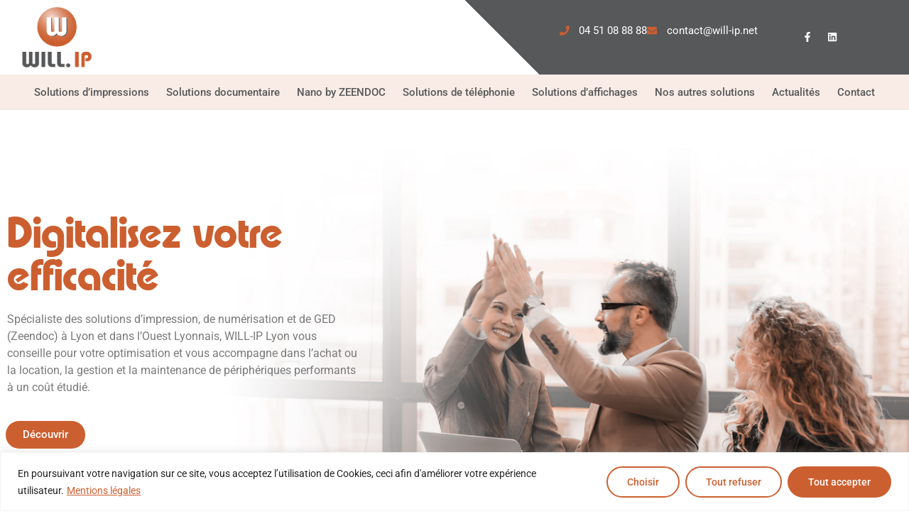

--- FILE ---
content_type: text/html; charset=UTF-8
request_url: https://www.will-ip.net/
body_size: 34088
content:
<!doctype html>
<html lang="fr-FR">
<head>
<meta charset="UTF-8">
<meta name="viewport" content="width=device-width, initial-scale=1">
<link rel="profile" href="https://gmpg.org/xfn/11">
<meta name='robots' content='index, follow, max-image-preview:large, max-snippet:-1, max-video-preview:-1' />
<!-- This site is optimized with the Yoast SEO plugin v26.8 - https://yoast.com/product/yoast-seo-wordpress/ -->
<title>WILL-IP Lyon | Imprimantes | Photocopieurs | Scanners | Zeendoc</title>
<meta name="description" content="Spécialiste des solutions d’impression, de numérisation et de GED (Zeendoc) à Lyon et dans l’Ouest Lyonnais." />
<link rel="canonical" href="https://www.will-ip.net/" />
<meta property="og:locale" content="fr_FR" />
<meta property="og:type" content="website" />
<meta property="og:title" content="WILL-IP Lyon | Imprimantes | Photocopieurs | Scanners | Zeendoc" />
<meta property="og:description" content="Spécialiste des solutions d’impression, de numérisation et de GED (Zeendoc) à Lyon et dans l’Ouest Lyonnais." />
<meta property="og:url" content="https://www.will-ip.net/" />
<meta property="og:site_name" content="Will-IP" />
<meta property="article:modified_time" content="2025-06-04T14:50:29+00:00" />
<meta property="og:image" content="https://www.will-ip.net/wp-content/uploads/2023/06/logo-will-ip-favicon2.png" />
<meta property="og:image:width" content="150" />
<meta property="og:image:height" content="150" />
<meta property="og:image:type" content="image/png" />
<meta name="twitter:card" content="summary_large_image" />
<script type="application/ld+json" class="yoast-schema-graph">{"@context":"https://schema.org","@graph":[{"@type":"WebPage","@id":"https://www.will-ip.net/","url":"https://www.will-ip.net/","name":"WILL-IP Lyon | Imprimantes | Photocopieurs | Scanners | Zeendoc","isPartOf":{"@id":"https://www.will-ip.net/#website"},"about":{"@id":"https://www.will-ip.net/#organization"},"primaryImageOfPage":{"@id":"https://www.will-ip.net/#primaryimage"},"image":{"@id":"https://www.will-ip.net/#primaryimage"},"thumbnailUrl":"https://www.will-ip.net/wp-content/uploads/2023/06/logo-will-ip-favicon2.png","datePublished":"2023-01-17T08:55:04+00:00","dateModified":"2025-06-04T14:50:29+00:00","description":"Spécialiste des solutions d’impression, de numérisation et de GED (Zeendoc) à Lyon et dans l’Ouest Lyonnais.","breadcrumb":{"@id":"https://www.will-ip.net/#breadcrumb"},"inLanguage":"fr-FR","potentialAction":[{"@type":"ReadAction","target":["https://www.will-ip.net/"]}]},{"@type":"ImageObject","inLanguage":"fr-FR","@id":"https://www.will-ip.net/#primaryimage","url":"https://www.will-ip.net/wp-content/uploads/2023/06/logo-will-ip-favicon2.png","contentUrl":"https://www.will-ip.net/wp-content/uploads/2023/06/logo-will-ip-favicon2.png","width":150,"height":150,"caption":"logo-will-ip-favicon"},{"@type":"BreadcrumbList","@id":"https://www.will-ip.net/#breadcrumb","itemListElement":[{"@type":"ListItem","position":1,"name":"Accueil"}]},{"@type":"WebSite","@id":"https://www.will-ip.net/#website","url":"https://www.will-ip.net/","name":"Will-IP","description":"","publisher":{"@id":"https://www.will-ip.net/#organization"},"potentialAction":[{"@type":"SearchAction","target":{"@type":"EntryPoint","urlTemplate":"https://www.will-ip.net/?s={search_term_string}"},"query-input":{"@type":"PropertyValueSpecification","valueRequired":true,"valueName":"search_term_string"}}],"inLanguage":"fr-FR"},{"@type":"Organization","@id":"https://www.will-ip.net/#organization","name":"Will-IP","url":"https://www.will-ip.net/","logo":{"@type":"ImageObject","inLanguage":"fr-FR","@id":"https://www.will-ip.net/#/schema/logo/image/","url":"https://www.will-ip.net/wp-content/uploads/2023/06/logo-will-ip2.png","contentUrl":"https://www.will-ip.net/wp-content/uploads/2023/06/logo-will-ip2.png","width":300,"height":267,"caption":"Will-IP"},"image":{"@id":"https://www.will-ip.net/#/schema/logo/image/"}}]}</script>
<!-- / Yoast SEO plugin. -->
<link rel='dns-prefetch' href='//www.will-ip.net' />
<link rel='dns-prefetch' href='//www.googletagmanager.com' />
<link rel="alternate" type="application/rss+xml" title="Will-IP &raquo; Flux" href="https://www.will-ip.net/feed/" />
<link rel="alternate" type="application/rss+xml" title="Will-IP &raquo; Flux des commentaires" href="https://www.will-ip.net/comments/feed/" />
<link rel="alternate" title="oEmbed (JSON)" type="application/json+oembed" href="https://www.will-ip.net/wp-json/oembed/1.0/embed?url=https%3A%2F%2Fwww.will-ip.net%2F" />
<link rel="alternate" title="oEmbed (XML)" type="text/xml+oembed" href="https://www.will-ip.net/wp-json/oembed/1.0/embed?url=https%3A%2F%2Fwww.will-ip.net%2F&#038;format=xml" />
<style id='wp-img-auto-sizes-contain-inline-css'>
img:is([sizes=auto i],[sizes^="auto," i]){contain-intrinsic-size:3000px 1500px}
/*# sourceURL=wp-img-auto-sizes-contain-inline-css */
</style>
<style id='global-styles-inline-css'>
:root{--wp--preset--aspect-ratio--square: 1;--wp--preset--aspect-ratio--4-3: 4/3;--wp--preset--aspect-ratio--3-4: 3/4;--wp--preset--aspect-ratio--3-2: 3/2;--wp--preset--aspect-ratio--2-3: 2/3;--wp--preset--aspect-ratio--16-9: 16/9;--wp--preset--aspect-ratio--9-16: 9/16;--wp--preset--color--black: #000000;--wp--preset--color--cyan-bluish-gray: #abb8c3;--wp--preset--color--white: #ffffff;--wp--preset--color--pale-pink: #f78da7;--wp--preset--color--vivid-red: #cf2e2e;--wp--preset--color--luminous-vivid-orange: #ff6900;--wp--preset--color--luminous-vivid-amber: #fcb900;--wp--preset--color--light-green-cyan: #7bdcb5;--wp--preset--color--vivid-green-cyan: #00d084;--wp--preset--color--pale-cyan-blue: #8ed1fc;--wp--preset--color--vivid-cyan-blue: #0693e3;--wp--preset--color--vivid-purple: #9b51e0;--wp--preset--gradient--vivid-cyan-blue-to-vivid-purple: linear-gradient(135deg,rgb(6,147,227) 0%,rgb(155,81,224) 100%);--wp--preset--gradient--light-green-cyan-to-vivid-green-cyan: linear-gradient(135deg,rgb(122,220,180) 0%,rgb(0,208,130) 100%);--wp--preset--gradient--luminous-vivid-amber-to-luminous-vivid-orange: linear-gradient(135deg,rgb(252,185,0) 0%,rgb(255,105,0) 100%);--wp--preset--gradient--luminous-vivid-orange-to-vivid-red: linear-gradient(135deg,rgb(255,105,0) 0%,rgb(207,46,46) 100%);--wp--preset--gradient--very-light-gray-to-cyan-bluish-gray: linear-gradient(135deg,rgb(238,238,238) 0%,rgb(169,184,195) 100%);--wp--preset--gradient--cool-to-warm-spectrum: linear-gradient(135deg,rgb(74,234,220) 0%,rgb(151,120,209) 20%,rgb(207,42,186) 40%,rgb(238,44,130) 60%,rgb(251,105,98) 80%,rgb(254,248,76) 100%);--wp--preset--gradient--blush-light-purple: linear-gradient(135deg,rgb(255,206,236) 0%,rgb(152,150,240) 100%);--wp--preset--gradient--blush-bordeaux: linear-gradient(135deg,rgb(254,205,165) 0%,rgb(254,45,45) 50%,rgb(107,0,62) 100%);--wp--preset--gradient--luminous-dusk: linear-gradient(135deg,rgb(255,203,112) 0%,rgb(199,81,192) 50%,rgb(65,88,208) 100%);--wp--preset--gradient--pale-ocean: linear-gradient(135deg,rgb(255,245,203) 0%,rgb(182,227,212) 50%,rgb(51,167,181) 100%);--wp--preset--gradient--electric-grass: linear-gradient(135deg,rgb(202,248,128) 0%,rgb(113,206,126) 100%);--wp--preset--gradient--midnight: linear-gradient(135deg,rgb(2,3,129) 0%,rgb(40,116,252) 100%);--wp--preset--font-size--small: 13px;--wp--preset--font-size--medium: 20px;--wp--preset--font-size--large: 36px;--wp--preset--font-size--x-large: 42px;--wp--preset--spacing--20: 0.44rem;--wp--preset--spacing--30: 0.67rem;--wp--preset--spacing--40: 1rem;--wp--preset--spacing--50: 1.5rem;--wp--preset--spacing--60: 2.25rem;--wp--preset--spacing--70: 3.38rem;--wp--preset--spacing--80: 5.06rem;--wp--preset--shadow--natural: 6px 6px 9px rgba(0, 0, 0, 0.2);--wp--preset--shadow--deep: 12px 12px 50px rgba(0, 0, 0, 0.4);--wp--preset--shadow--sharp: 6px 6px 0px rgba(0, 0, 0, 0.2);--wp--preset--shadow--outlined: 6px 6px 0px -3px rgb(255, 255, 255), 6px 6px rgb(0, 0, 0);--wp--preset--shadow--crisp: 6px 6px 0px rgb(0, 0, 0);}:root { --wp--style--global--content-size: 800px;--wp--style--global--wide-size: 1200px; }:where(body) { margin: 0; }.wp-site-blocks > .alignleft { float: left; margin-right: 2em; }.wp-site-blocks > .alignright { float: right; margin-left: 2em; }.wp-site-blocks > .aligncenter { justify-content: center; margin-left: auto; margin-right: auto; }:where(.wp-site-blocks) > * { margin-block-start: 24px; margin-block-end: 0; }:where(.wp-site-blocks) > :first-child { margin-block-start: 0; }:where(.wp-site-blocks) > :last-child { margin-block-end: 0; }:root { --wp--style--block-gap: 24px; }:root :where(.is-layout-flow) > :first-child{margin-block-start: 0;}:root :where(.is-layout-flow) > :last-child{margin-block-end: 0;}:root :where(.is-layout-flow) > *{margin-block-start: 24px;margin-block-end: 0;}:root :where(.is-layout-constrained) > :first-child{margin-block-start: 0;}:root :where(.is-layout-constrained) > :last-child{margin-block-end: 0;}:root :where(.is-layout-constrained) > *{margin-block-start: 24px;margin-block-end: 0;}:root :where(.is-layout-flex){gap: 24px;}:root :where(.is-layout-grid){gap: 24px;}.is-layout-flow > .alignleft{float: left;margin-inline-start: 0;margin-inline-end: 2em;}.is-layout-flow > .alignright{float: right;margin-inline-start: 2em;margin-inline-end: 0;}.is-layout-flow > .aligncenter{margin-left: auto !important;margin-right: auto !important;}.is-layout-constrained > .alignleft{float: left;margin-inline-start: 0;margin-inline-end: 2em;}.is-layout-constrained > .alignright{float: right;margin-inline-start: 2em;margin-inline-end: 0;}.is-layout-constrained > .aligncenter{margin-left: auto !important;margin-right: auto !important;}.is-layout-constrained > :where(:not(.alignleft):not(.alignright):not(.alignfull)){max-width: var(--wp--style--global--content-size);margin-left: auto !important;margin-right: auto !important;}.is-layout-constrained > .alignwide{max-width: var(--wp--style--global--wide-size);}body .is-layout-flex{display: flex;}.is-layout-flex{flex-wrap: wrap;align-items: center;}.is-layout-flex > :is(*, div){margin: 0;}body .is-layout-grid{display: grid;}.is-layout-grid > :is(*, div){margin: 0;}body{padding-top: 0px;padding-right: 0px;padding-bottom: 0px;padding-left: 0px;}a:where(:not(.wp-element-button)){text-decoration: underline;}:root :where(.wp-element-button, .wp-block-button__link){background-color: #32373c;border-width: 0;color: #fff;font-family: inherit;font-size: inherit;font-style: inherit;font-weight: inherit;letter-spacing: inherit;line-height: inherit;padding-top: calc(0.667em + 2px);padding-right: calc(1.333em + 2px);padding-bottom: calc(0.667em + 2px);padding-left: calc(1.333em + 2px);text-decoration: none;text-transform: inherit;}.has-black-color{color: var(--wp--preset--color--black) !important;}.has-cyan-bluish-gray-color{color: var(--wp--preset--color--cyan-bluish-gray) !important;}.has-white-color{color: var(--wp--preset--color--white) !important;}.has-pale-pink-color{color: var(--wp--preset--color--pale-pink) !important;}.has-vivid-red-color{color: var(--wp--preset--color--vivid-red) !important;}.has-luminous-vivid-orange-color{color: var(--wp--preset--color--luminous-vivid-orange) !important;}.has-luminous-vivid-amber-color{color: var(--wp--preset--color--luminous-vivid-amber) !important;}.has-light-green-cyan-color{color: var(--wp--preset--color--light-green-cyan) !important;}.has-vivid-green-cyan-color{color: var(--wp--preset--color--vivid-green-cyan) !important;}.has-pale-cyan-blue-color{color: var(--wp--preset--color--pale-cyan-blue) !important;}.has-vivid-cyan-blue-color{color: var(--wp--preset--color--vivid-cyan-blue) !important;}.has-vivid-purple-color{color: var(--wp--preset--color--vivid-purple) !important;}.has-black-background-color{background-color: var(--wp--preset--color--black) !important;}.has-cyan-bluish-gray-background-color{background-color: var(--wp--preset--color--cyan-bluish-gray) !important;}.has-white-background-color{background-color: var(--wp--preset--color--white) !important;}.has-pale-pink-background-color{background-color: var(--wp--preset--color--pale-pink) !important;}.has-vivid-red-background-color{background-color: var(--wp--preset--color--vivid-red) !important;}.has-luminous-vivid-orange-background-color{background-color: var(--wp--preset--color--luminous-vivid-orange) !important;}.has-luminous-vivid-amber-background-color{background-color: var(--wp--preset--color--luminous-vivid-amber) !important;}.has-light-green-cyan-background-color{background-color: var(--wp--preset--color--light-green-cyan) !important;}.has-vivid-green-cyan-background-color{background-color: var(--wp--preset--color--vivid-green-cyan) !important;}.has-pale-cyan-blue-background-color{background-color: var(--wp--preset--color--pale-cyan-blue) !important;}.has-vivid-cyan-blue-background-color{background-color: var(--wp--preset--color--vivid-cyan-blue) !important;}.has-vivid-purple-background-color{background-color: var(--wp--preset--color--vivid-purple) !important;}.has-black-border-color{border-color: var(--wp--preset--color--black) !important;}.has-cyan-bluish-gray-border-color{border-color: var(--wp--preset--color--cyan-bluish-gray) !important;}.has-white-border-color{border-color: var(--wp--preset--color--white) !important;}.has-pale-pink-border-color{border-color: var(--wp--preset--color--pale-pink) !important;}.has-vivid-red-border-color{border-color: var(--wp--preset--color--vivid-red) !important;}.has-luminous-vivid-orange-border-color{border-color: var(--wp--preset--color--luminous-vivid-orange) !important;}.has-luminous-vivid-amber-border-color{border-color: var(--wp--preset--color--luminous-vivid-amber) !important;}.has-light-green-cyan-border-color{border-color: var(--wp--preset--color--light-green-cyan) !important;}.has-vivid-green-cyan-border-color{border-color: var(--wp--preset--color--vivid-green-cyan) !important;}.has-pale-cyan-blue-border-color{border-color: var(--wp--preset--color--pale-cyan-blue) !important;}.has-vivid-cyan-blue-border-color{border-color: var(--wp--preset--color--vivid-cyan-blue) !important;}.has-vivid-purple-border-color{border-color: var(--wp--preset--color--vivid-purple) !important;}.has-vivid-cyan-blue-to-vivid-purple-gradient-background{background: var(--wp--preset--gradient--vivid-cyan-blue-to-vivid-purple) !important;}.has-light-green-cyan-to-vivid-green-cyan-gradient-background{background: var(--wp--preset--gradient--light-green-cyan-to-vivid-green-cyan) !important;}.has-luminous-vivid-amber-to-luminous-vivid-orange-gradient-background{background: var(--wp--preset--gradient--luminous-vivid-amber-to-luminous-vivid-orange) !important;}.has-luminous-vivid-orange-to-vivid-red-gradient-background{background: var(--wp--preset--gradient--luminous-vivid-orange-to-vivid-red) !important;}.has-very-light-gray-to-cyan-bluish-gray-gradient-background{background: var(--wp--preset--gradient--very-light-gray-to-cyan-bluish-gray) !important;}.has-cool-to-warm-spectrum-gradient-background{background: var(--wp--preset--gradient--cool-to-warm-spectrum) !important;}.has-blush-light-purple-gradient-background{background: var(--wp--preset--gradient--blush-light-purple) !important;}.has-blush-bordeaux-gradient-background{background: var(--wp--preset--gradient--blush-bordeaux) !important;}.has-luminous-dusk-gradient-background{background: var(--wp--preset--gradient--luminous-dusk) !important;}.has-pale-ocean-gradient-background{background: var(--wp--preset--gradient--pale-ocean) !important;}.has-electric-grass-gradient-background{background: var(--wp--preset--gradient--electric-grass) !important;}.has-midnight-gradient-background{background: var(--wp--preset--gradient--midnight) !important;}.has-small-font-size{font-size: var(--wp--preset--font-size--small) !important;}.has-medium-font-size{font-size: var(--wp--preset--font-size--medium) !important;}.has-large-font-size{font-size: var(--wp--preset--font-size--large) !important;}.has-x-large-font-size{font-size: var(--wp--preset--font-size--x-large) !important;}
:root :where(.wp-block-pullquote){font-size: 1.5em;line-height: 1.6;}
/*# sourceURL=global-styles-inline-css */
</style>
<!-- <link rel='stylesheet' id='hello-elementor-css' href='https://www.will-ip.net/wp-content/themes/hello-elementor/assets/css/reset.css?ver=3.4.5' media='all' /> -->
<!-- <link rel='stylesheet' id='hello-elementor-theme-style-css' href='https://www.will-ip.net/wp-content/themes/hello-elementor/assets/css/theme.css?ver=3.4.5' media='all' /> -->
<!-- <link rel='stylesheet' id='chld_thm_cfg_child-css' href='https://www.will-ip.net/wp-content/themes/hello-elementor-child/style.css?ver=2.6.1.1673885833' media='all' /> -->
<!-- <link rel='stylesheet' id='hello-elementor-header-footer-css' href='https://www.will-ip.net/wp-content/themes/hello-elementor/assets/css/header-footer.css?ver=3.4.5' media='all' /> -->
<!-- <link rel='stylesheet' id='elementor-frontend-css' href='https://www.will-ip.net/wp-content/plugins/elementor/assets/css/frontend.min.css?ver=3.34.2' media='all' /> -->
<link rel="stylesheet" type="text/css" href="//www.will-ip.net/wp-content/cache/wpfc-minified/7w9espfr/hddd7.css" media="all"/>
<link rel='stylesheet' id='elementor-post-5-css' href='https://www.will-ip.net/wp-content/uploads/elementor/css/post-5.css?ver=1768927361' media='all' />
<!-- <link rel='stylesheet' id='widget-image-css' href='https://www.will-ip.net/wp-content/plugins/elementor/assets/css/widget-image.min.css?ver=3.34.2' media='all' /> -->
<!-- <link rel='stylesheet' id='widget-icon-list-css' href='https://www.will-ip.net/wp-content/plugins/elementor/assets/css/widget-icon-list.min.css?ver=3.34.2' media='all' /> -->
<!-- <link rel='stylesheet' id='widget-social-icons-css' href='https://www.will-ip.net/wp-content/plugins/elementor/assets/css/widget-social-icons.min.css?ver=3.34.2' media='all' /> -->
<!-- <link rel='stylesheet' id='e-apple-webkit-css' href='https://www.will-ip.net/wp-content/plugins/elementor/assets/css/conditionals/apple-webkit.min.css?ver=3.34.2' media='all' /> -->
<!-- <link rel='stylesheet' id='widget-nav-menu-css' href='https://www.will-ip.net/wp-content/plugins/elementor-pro/assets/css/widget-nav-menu.min.css?ver=3.34.0' media='all' /> -->
<!-- <link rel='stylesheet' id='e-sticky-css' href='https://www.will-ip.net/wp-content/plugins/elementor-pro/assets/css/modules/sticky.min.css?ver=3.34.0' media='all' /> -->
<!-- <link rel='stylesheet' id='widget-heading-css' href='https://www.will-ip.net/wp-content/plugins/elementor/assets/css/widget-heading.min.css?ver=3.34.2' media='all' /> -->
<!-- <link rel='stylesheet' id='font-awesome-5-all-css' href='https://www.will-ip.net/wp-content/plugins/elementor/assets/lib/font-awesome/css/all.min.css?ver=4.11.64' media='all' /> -->
<!-- <link rel='stylesheet' id='font-awesome-4-shim-css' href='https://www.will-ip.net/wp-content/plugins/elementor/assets/lib/font-awesome/css/v4-shims.min.css?ver=3.34.2' media='all' /> -->
<!-- <link rel='stylesheet' id='she-header-style-css' href='https://www.will-ip.net/wp-content/plugins/sticky-header-effects-for-elementor/assets/css/she-header-style.css?ver=2.1.6' media='all' /> -->
<!-- <link rel='stylesheet' id='e-animation-fadeInLeft-css' href='https://www.will-ip.net/wp-content/plugins/elementor/assets/lib/animations/styles/fadeInLeft.min.css?ver=3.34.2' media='all' /> -->
<!-- <link rel='stylesheet' id='e-animation-grow-css' href='https://www.will-ip.net/wp-content/plugins/elementor/assets/lib/animations/styles/e-animation-grow.min.css?ver=3.34.2' media='all' /> -->
<!-- <link rel='stylesheet' id='widget-menu-anchor-css' href='https://www.will-ip.net/wp-content/plugins/elementor/assets/css/widget-menu-anchor.min.css?ver=3.34.2' media='all' /> -->
<!-- <link rel='stylesheet' id='e-animation-float-css' href='https://www.will-ip.net/wp-content/plugins/elementor/assets/lib/animations/styles/e-animation-float.min.css?ver=3.34.2' media='all' /> -->
<!-- <link rel='stylesheet' id='widget-image-box-css' href='https://www.will-ip.net/wp-content/plugins/elementor/assets/css/widget-image-box.min.css?ver=3.34.2' media='all' /> -->
<!-- <link rel='stylesheet' id='widget-divider-css' href='https://www.will-ip.net/wp-content/plugins/elementor/assets/css/widget-divider.min.css?ver=3.34.2' media='all' /> -->
<!-- <link rel='stylesheet' id='e-animation-fadeInUp-css' href='https://www.will-ip.net/wp-content/plugins/elementor/assets/lib/animations/styles/fadeInUp.min.css?ver=3.34.2' media='all' /> -->
<!-- <link rel='stylesheet' id='e-animation-fadeInRight-css' href='https://www.will-ip.net/wp-content/plugins/elementor/assets/lib/animations/styles/fadeInRight.min.css?ver=3.34.2' media='all' /> -->
<!-- <link rel='stylesheet' id='swiper-css' href='https://www.will-ip.net/wp-content/plugins/elementor/assets/lib/swiper/v8/css/swiper.min.css?ver=8.4.5' media='all' /> -->
<!-- <link rel='stylesheet' id='e-swiper-css' href='https://www.will-ip.net/wp-content/plugins/elementor/assets/css/conditionals/e-swiper.min.css?ver=3.34.2' media='all' /> -->
<!-- <link rel='stylesheet' id='widget-image-carousel-css' href='https://www.will-ip.net/wp-content/plugins/elementor/assets/css/widget-image-carousel.min.css?ver=3.34.2' media='all' /> -->
<!-- <link rel='stylesheet' id='widget-lottie-css' href='https://www.will-ip.net/wp-content/plugins/elementor-pro/assets/css/widget-lottie.min.css?ver=3.34.0' media='all' /> -->
<link rel="stylesheet" type="text/css" href="//www.will-ip.net/wp-content/cache/wpfc-minified/dex1dm4k/hddd8.css" media="all"/>
<link rel='stylesheet' id='elementor-post-8-css' href='https://www.will-ip.net/wp-content/uploads/elementor/css/post-8.css?ver=1768927363' media='all' />
<link rel='stylesheet' id='elementor-post-24-css' href='https://www.will-ip.net/wp-content/uploads/elementor/css/post-24.css?ver=1768927361' media='all' />
<link rel='stylesheet' id='elementor-post-129-css' href='https://www.will-ip.net/wp-content/uploads/elementor/css/post-129.css?ver=1768927361' media='all' />
<!-- <link rel='stylesheet' id='elementor-gf-local-roboto-css' href='https://www.will-ip.net/wp-content/uploads/elementor/google-fonts/css/roboto.css?ver=1742231423' media='all' /> -->
<!-- <link rel='stylesheet' id='elementor-gf-local-robotoslab-css' href='https://www.will-ip.net/wp-content/uploads/elementor/google-fonts/css/robotoslab.css?ver=1742231451' media='all' /> -->
<link rel="stylesheet" type="text/css" href="//www.will-ip.net/wp-content/cache/wpfc-minified/2fz1pvm/hddd8.css" media="all"/>
<script id="cookie-law-info-js-extra">
var _ckyConfig = {"_ipData":[],"_assetsURL":"https://www.will-ip.net/wp-content/plugins/cookie-law-info/lite/frontend/images/","_publicURL":"https://www.will-ip.net","_expiry":"365","_categories":[{"name":"N\u00e9cessaires","slug":"necessary","isNecessary":true,"ccpaDoNotSell":true,"cookies":[],"active":true,"defaultConsent":{"gdpr":true,"ccpa":true}},{"name":"Fonctionnel","slug":"functional","isNecessary":false,"ccpaDoNotSell":true,"cookies":[],"active":true,"defaultConsent":{"gdpr":false,"ccpa":false}},{"name":"Analytique","slug":"analytics","isNecessary":false,"ccpaDoNotSell":true,"cookies":[],"active":true,"defaultConsent":{"gdpr":false,"ccpa":false}},{"name":"Performance","slug":"performance","isNecessary":false,"ccpaDoNotSell":true,"cookies":[],"active":true,"defaultConsent":{"gdpr":false,"ccpa":false}},{"name":"Publicit\u00e9","slug":"advertisement","isNecessary":false,"ccpaDoNotSell":true,"cookies":[],"active":true,"defaultConsent":{"gdpr":false,"ccpa":false}}],"_activeLaw":"gdpr","_rootDomain":"","_block":"1","_showBanner":"1","_bannerConfig":{"settings":{"type":"banner","preferenceCenterType":"popup","position":"bottom","applicableLaw":"gdpr"},"behaviours":{"reloadBannerOnAccept":false,"loadAnalyticsByDefault":false,"animations":{"onLoad":"animate","onHide":"sticky"}},"config":{"revisitConsent":{"status":false,"tag":"revisit-consent","position":"bottom-left","meta":{"url":"#"},"styles":{"background-color":"#0056A7"},"elements":{"title":{"type":"text","tag":"revisit-consent-title","status":true,"styles":{"color":"#0056a7"}}}},"preferenceCenter":{"toggle":{"status":true,"tag":"detail-category-toggle","type":"toggle","states":{"active":{"styles":{"background-color":"#1863DC"}},"inactive":{"styles":{"background-color":"#D0D5D2"}}}}},"categoryPreview":{"status":false,"toggle":{"status":true,"tag":"detail-category-preview-toggle","type":"toggle","states":{"active":{"styles":{"background-color":"#1863DC"}},"inactive":{"styles":{"background-color":"#D0D5D2"}}}}},"videoPlaceholder":{"status":true,"styles":{"background-color":"#000000","border-color":"#000000","color":"#ffffff"}},"readMore":{"status":true,"tag":"readmore-button","type":"link","meta":{"noFollow":true,"newTab":true},"styles":{"color":"#CC5F30","background-color":"transparent","border-color":"transparent"}},"showMore":{"status":true,"tag":"show-desc-button","type":"button","styles":{"color":"#1863DC"}},"showLess":{"status":true,"tag":"hide-desc-button","type":"button","styles":{"color":"#1863DC"}},"alwaysActive":{"status":true,"tag":"always-active","styles":{"color":"#008000"}},"manualLinks":{"status":true,"tag":"manual-links","type":"link","styles":{"color":"#1863DC"}},"auditTable":{"status":true},"optOption":{"status":true,"toggle":{"status":true,"tag":"optout-option-toggle","type":"toggle","states":{"active":{"styles":{"background-color":"#1863dc"}},"inactive":{"styles":{"background-color":"#FFFFFF"}}}}}}},"_version":"3.3.9.1","_logConsent":"1","_tags":[{"tag":"accept-button","styles":{"color":"#FFFFFF","background-color":"#CC5F30","border-color":"#CC5F30"}},{"tag":"reject-button","styles":{"color":"#CC5F30","background-color":"transparent","border-color":"#CC5F30"}},{"tag":"settings-button","styles":{"color":"#CC5F30","background-color":"transparent","border-color":"#CC5F30"}},{"tag":"readmore-button","styles":{"color":"#CC5F30","background-color":"transparent","border-color":"transparent"}},{"tag":"donotsell-button","styles":{"color":"#1863DC","background-color":"transparent","border-color":"transparent"}},{"tag":"show-desc-button","styles":{"color":"#1863DC"}},{"tag":"hide-desc-button","styles":{"color":"#1863DC"}},{"tag":"cky-always-active","styles":[]},{"tag":"cky-link","styles":[]},{"tag":"accept-button","styles":{"color":"#FFFFFF","background-color":"#CC5F30","border-color":"#CC5F30"}},{"tag":"revisit-consent","styles":{"background-color":"#0056A7"}}],"_shortCodes":[{"key":"cky_readmore","content":"\u003Ca href=\"/mentions-legales/\" class=\"cky-policy\" aria-label=\"Mentions l\u00e9gales\" target=\"_blank\" rel=\"noopener\" data-cky-tag=\"readmore-button\"\u003EMentions l\u00e9gales\u003C/a\u003E","tag":"readmore-button","status":true,"attributes":{"rel":"nofollow","target":"_blank"}},{"key":"cky_show_desc","content":"\u003Cbutton class=\"cky-show-desc-btn\" data-cky-tag=\"show-desc-button\" aria-label=\"Voir plus\"\u003EVoir plus\u003C/button\u003E","tag":"show-desc-button","status":true,"attributes":[]},{"key":"cky_hide_desc","content":"\u003Cbutton class=\"cky-show-desc-btn\" data-cky-tag=\"hide-desc-button\" aria-label=\"Voir moins\"\u003EVoir moins\u003C/button\u003E","tag":"hide-desc-button","status":true,"attributes":[]},{"key":"cky_optout_show_desc","content":"[cky_optout_show_desc]","tag":"optout-show-desc-button","status":true,"attributes":[]},{"key":"cky_optout_hide_desc","content":"[cky_optout_hide_desc]","tag":"optout-hide-desc-button","status":true,"attributes":[]},{"key":"cky_category_toggle_label","content":"[cky_{{status}}_category_label] [cky_preference_{{category_slug}}_title]","tag":"","status":true,"attributes":[]},{"key":"cky_enable_category_label","content":"Enable","tag":"","status":true,"attributes":[]},{"key":"cky_disable_category_label","content":"Disable","tag":"","status":true,"attributes":[]},{"key":"cky_video_placeholder","content":"\u003Cdiv class=\"video-placeholder-normal\" data-cky-tag=\"video-placeholder\" id=\"[UNIQUEID]\"\u003E\u003Cp class=\"video-placeholder-text-normal\" data-cky-tag=\"placeholder-title\"\u003EVeuillez accepter le consentement aux cookies\u003C/p\u003E\u003C/div\u003E","tag":"","status":true,"attributes":[]},{"key":"cky_enable_optout_label","content":"Enable","tag":"","status":true,"attributes":[]},{"key":"cky_disable_optout_label","content":"Disable","tag":"","status":true,"attributes":[]},{"key":"cky_optout_toggle_label","content":"[cky_{{status}}_optout_label] [cky_optout_option_title]","tag":"","status":true,"attributes":[]},{"key":"cky_optout_option_title","content":"Do Not Sell or Share My Personal Information","tag":"","status":true,"attributes":[]},{"key":"cky_optout_close_label","content":"Close","tag":"","status":true,"attributes":[]},{"key":"cky_preference_close_label","content":"Close","tag":"","status":true,"attributes":[]}],"_rtl":"","_language":"en","_providersToBlock":[]};
var _ckyStyles = {"css":".cky-overlay{background: #000000; opacity: 0.4; position: fixed; top: 0; left: 0; width: 100%; height: 100%; z-index: 99999999;}.cky-hide{display: none;}.cky-btn-revisit-wrapper{display: flex; align-items: center; justify-content: center; background: #0056a7; width: 45px; height: 45px; border-radius: 50%; position: fixed; z-index: 999999; cursor: pointer;}.cky-revisit-bottom-left{bottom: 15px; left: 15px;}.cky-revisit-bottom-right{bottom: 15px; right: 15px;}.cky-btn-revisit-wrapper .cky-btn-revisit{display: flex; align-items: center; justify-content: center; background: none; border: none; cursor: pointer; position: relative; margin: 0; padding: 0;}.cky-btn-revisit-wrapper .cky-btn-revisit img{max-width: fit-content; margin: 0; height: 30px; width: 30px;}.cky-revisit-bottom-left:hover::before{content: attr(data-tooltip); position: absolute; background: #4e4b66; color: #ffffff; left: calc(100% + 7px); font-size: 12px; line-height: 16px; width: max-content; padding: 4px 8px; border-radius: 4px;}.cky-revisit-bottom-left:hover::after{position: absolute; content: \"\"; border: 5px solid transparent; left: calc(100% + 2px); border-left-width: 0; border-right-color: #4e4b66;}.cky-revisit-bottom-right:hover::before{content: attr(data-tooltip); position: absolute; background: #4e4b66; color: #ffffff; right: calc(100% + 7px); font-size: 12px; line-height: 16px; width: max-content; padding: 4px 8px; border-radius: 4px;}.cky-revisit-bottom-right:hover::after{position: absolute; content: \"\"; border: 5px solid transparent; right: calc(100% + 2px); border-right-width: 0; border-left-color: #4e4b66;}.cky-revisit-hide{display: none;}.cky-consent-container{position: fixed; width: 100%; box-sizing: border-box; z-index: 9999999;}.cky-consent-container .cky-consent-bar{background: #ffffff; border: 1px solid; padding: 16.5px 24px; box-shadow: 0 -1px 10px 0 #acabab4d;}.cky-banner-bottom{bottom: 0; left: 0;}.cky-banner-top{top: 0; left: 0;}.cky-custom-brand-logo-wrapper .cky-custom-brand-logo{width: 100px; height: auto; margin: 0 0 12px 0;}.cky-notice .cky-title{color: #212121; font-weight: 700; font-size: 18px; line-height: 24px; margin: 0 0 12px 0;}.cky-notice-group{display: flex; justify-content: space-between; align-items: center; font-size: 14px; line-height: 24px; font-weight: 400;}.cky-notice-des *,.cky-preference-content-wrapper *,.cky-accordion-header-des *,.cky-gpc-wrapper .cky-gpc-desc *{font-size: 14px;}.cky-notice-des{color: #212121; font-size: 14px; line-height: 24px; font-weight: 400;}.cky-notice-des img{height: 25px; width: 25px;}.cky-consent-bar .cky-notice-des p,.cky-gpc-wrapper .cky-gpc-desc p,.cky-preference-body-wrapper .cky-preference-content-wrapper p,.cky-accordion-header-wrapper .cky-accordion-header-des p,.cky-cookie-des-table li div:last-child p{color: inherit; margin-top: 0; overflow-wrap: break-word;}.cky-notice-des P:last-child,.cky-preference-content-wrapper p:last-child,.cky-cookie-des-table li div:last-child p:last-child,.cky-gpc-wrapper .cky-gpc-desc p:last-child{margin-bottom: 0;}.cky-notice-des a.cky-policy,.cky-notice-des button.cky-policy{font-size: 14px; color: #1863dc; white-space: nowrap; cursor: pointer; background: transparent; border: 1px solid; text-decoration: underline;}.cky-notice-des button.cky-policy{padding: 0;}.cky-notice-des a.cky-policy:focus-visible,.cky-notice-des button.cky-policy:focus-visible,.cky-preference-content-wrapper .cky-show-desc-btn:focus-visible,.cky-accordion-header .cky-accordion-btn:focus-visible,.cky-preference-header .cky-btn-close:focus-visible,.cky-switch input[type=\"checkbox\"]:focus-visible,.cky-footer-wrapper a:focus-visible,.cky-btn:focus-visible{outline: 2px solid #1863dc; outline-offset: 2px;}.cky-btn:focus:not(:focus-visible),.cky-accordion-header .cky-accordion-btn:focus:not(:focus-visible),.cky-preference-content-wrapper .cky-show-desc-btn:focus:not(:focus-visible),.cky-btn-revisit-wrapper .cky-btn-revisit:focus:not(:focus-visible),.cky-preference-header .cky-btn-close:focus:not(:focus-visible),.cky-consent-bar .cky-banner-btn-close:focus:not(:focus-visible){outline: 0;}button.cky-show-desc-btn:not(:hover):not(:active){color: #1863dc; background: transparent;}button.cky-accordion-btn:not(:hover):not(:active),button.cky-banner-btn-close:not(:hover):not(:active),button.cky-btn-close:not(:hover):not(:active),button.cky-btn-revisit:not(:hover):not(:active){background: transparent;}.cky-consent-bar button:hover,.cky-modal.cky-modal-open button:hover,.cky-consent-bar button:focus,.cky-modal.cky-modal-open button:focus{text-decoration: none;}.cky-notice-btn-wrapper{display: flex; justify-content: center; align-items: center; margin-left: 15px;}.cky-notice-btn-wrapper .cky-btn{text-shadow: none; box-shadow: none;}.cky-btn{font-size: 14px; font-family: inherit; line-height: 24px; padding: 8px 27px; font-weight: 500; margin: 0 8px 0 0; border-radius: 2px; white-space: nowrap; cursor: pointer; text-align: center; text-transform: none; min-height: 0;}.cky-btn:hover{opacity: 0.8;}.cky-btn-customize{color: #1863dc; background: transparent; border: 2px solid #1863dc;}.cky-btn-reject{color: #1863dc; background: transparent; border: 2px solid #1863dc;}.cky-btn-accept{background: #1863dc; color: #ffffff; border: 2px solid #1863dc;}.cky-btn:last-child{margin-right: 0;}@media (max-width: 768px){.cky-notice-group{display: block;}.cky-notice-btn-wrapper{margin-left: 0;}.cky-notice-btn-wrapper .cky-btn{flex: auto; max-width: 100%; margin-top: 10px; white-space: unset;}}@media (max-width: 576px){.cky-notice-btn-wrapper{flex-direction: column;}.cky-custom-brand-logo-wrapper, .cky-notice .cky-title, .cky-notice-des, .cky-notice-btn-wrapper{padding: 0 28px;}.cky-consent-container .cky-consent-bar{padding: 16.5px 0;}.cky-notice-des{max-height: 40vh; overflow-y: scroll;}.cky-notice-btn-wrapper .cky-btn{width: 100%; padding: 8px; margin-right: 0;}.cky-notice-btn-wrapper .cky-btn-accept{order: 1;}.cky-notice-btn-wrapper .cky-btn-reject{order: 3;}.cky-notice-btn-wrapper .cky-btn-customize{order: 2;}}@media (max-width: 425px){.cky-custom-brand-logo-wrapper, .cky-notice .cky-title, .cky-notice-des, .cky-notice-btn-wrapper{padding: 0 24px;}.cky-notice-btn-wrapper{flex-direction: column;}.cky-btn{width: 100%; margin: 10px 0 0 0;}.cky-notice-btn-wrapper .cky-btn-customize{order: 2;}.cky-notice-btn-wrapper .cky-btn-reject{order: 3;}.cky-notice-btn-wrapper .cky-btn-accept{order: 1; margin-top: 16px;}}@media (max-width: 352px){.cky-notice .cky-title{font-size: 16px;}.cky-notice-des *{font-size: 12px;}.cky-notice-des, .cky-btn{font-size: 12px;}}.cky-modal.cky-modal-open{display: flex; visibility: visible; -webkit-transform: translate(-50%, -50%); -moz-transform: translate(-50%, -50%); -ms-transform: translate(-50%, -50%); -o-transform: translate(-50%, -50%); transform: translate(-50%, -50%); top: 50%; left: 50%; transition: all 1s ease;}.cky-modal{box-shadow: 0 32px 68px rgba(0, 0, 0, 0.3); margin: 0 auto; position: fixed; max-width: 100%; background: #ffffff; top: 50%; box-sizing: border-box; border-radius: 6px; z-index: 999999999; color: #212121; -webkit-transform: translate(-50%, 100%); -moz-transform: translate(-50%, 100%); -ms-transform: translate(-50%, 100%); -o-transform: translate(-50%, 100%); transform: translate(-50%, 100%); visibility: hidden; transition: all 0s ease;}.cky-preference-center{max-height: 79vh; overflow: hidden; width: 845px; overflow: hidden; flex: 1 1 0; display: flex; flex-direction: column; border-radius: 6px;}.cky-preference-header{display: flex; align-items: center; justify-content: space-between; padding: 22px 24px; border-bottom: 1px solid;}.cky-preference-header .cky-preference-title{font-size: 18px; font-weight: 700; line-height: 24px;}.cky-preference-header .cky-btn-close{margin: 0; cursor: pointer; vertical-align: middle; padding: 0; background: none; border: none; width: auto; height: auto; min-height: 0; line-height: 0; text-shadow: none; box-shadow: none;}.cky-preference-header .cky-btn-close img{margin: 0; height: 10px; width: 10px;}.cky-preference-body-wrapper{padding: 0 24px; flex: 1; overflow: auto; box-sizing: border-box;}.cky-preference-content-wrapper,.cky-gpc-wrapper .cky-gpc-desc{font-size: 14px; line-height: 24px; font-weight: 400; padding: 12px 0;}.cky-preference-content-wrapper{border-bottom: 1px solid;}.cky-preference-content-wrapper img{height: 25px; width: 25px;}.cky-preference-content-wrapper .cky-show-desc-btn{font-size: 14px; font-family: inherit; color: #1863dc; text-decoration: none; line-height: 24px; padding: 0; margin: 0; white-space: nowrap; cursor: pointer; background: transparent; border-color: transparent; text-transform: none; min-height: 0; text-shadow: none; box-shadow: none;}.cky-accordion-wrapper{margin-bottom: 10px;}.cky-accordion{border-bottom: 1px solid;}.cky-accordion:last-child{border-bottom: none;}.cky-accordion .cky-accordion-item{display: flex; margin-top: 10px;}.cky-accordion .cky-accordion-body{display: none;}.cky-accordion.cky-accordion-active .cky-accordion-body{display: block; padding: 0 22px; margin-bottom: 16px;}.cky-accordion-header-wrapper{cursor: pointer; width: 100%;}.cky-accordion-item .cky-accordion-header{display: flex; justify-content: space-between; align-items: center;}.cky-accordion-header .cky-accordion-btn{font-size: 16px; font-family: inherit; color: #212121; line-height: 24px; background: none; border: none; font-weight: 700; padding: 0; margin: 0; cursor: pointer; text-transform: none; min-height: 0; text-shadow: none; box-shadow: none;}.cky-accordion-header .cky-always-active{color: #008000; font-weight: 600; line-height: 24px; font-size: 14px;}.cky-accordion-header-des{font-size: 14px; line-height: 24px; margin: 10px 0 16px 0;}.cky-accordion-chevron{margin-right: 22px; position: relative; cursor: pointer;}.cky-accordion-chevron-hide{display: none;}.cky-accordion .cky-accordion-chevron i::before{content: \"\"; position: absolute; border-right: 1.4px solid; border-bottom: 1.4px solid; border-color: inherit; height: 6px; width: 6px; -webkit-transform: rotate(-45deg); -moz-transform: rotate(-45deg); -ms-transform: rotate(-45deg); -o-transform: rotate(-45deg); transform: rotate(-45deg); transition: all 0.2s ease-in-out; top: 8px;}.cky-accordion.cky-accordion-active .cky-accordion-chevron i::before{-webkit-transform: rotate(45deg); -moz-transform: rotate(45deg); -ms-transform: rotate(45deg); -o-transform: rotate(45deg); transform: rotate(45deg);}.cky-audit-table{background: #f4f4f4; border-radius: 6px;}.cky-audit-table .cky-empty-cookies-text{color: inherit; font-size: 12px; line-height: 24px; margin: 0; padding: 10px;}.cky-audit-table .cky-cookie-des-table{font-size: 12px; line-height: 24px; font-weight: normal; padding: 15px 10px; border-bottom: 1px solid; border-bottom-color: inherit; margin: 0;}.cky-audit-table .cky-cookie-des-table:last-child{border-bottom: none;}.cky-audit-table .cky-cookie-des-table li{list-style-type: none; display: flex; padding: 3px 0;}.cky-audit-table .cky-cookie-des-table li:first-child{padding-top: 0;}.cky-cookie-des-table li div:first-child{width: 100px; font-weight: 600; word-break: break-word; word-wrap: break-word;}.cky-cookie-des-table li div:last-child{flex: 1; word-break: break-word; word-wrap: break-word; margin-left: 8px;}.cky-footer-shadow{display: block; width: 100%; height: 40px; background: linear-gradient(180deg, rgba(255, 255, 255, 0) 0%, #ffffff 100%); position: absolute; bottom: calc(100% - 1px);}.cky-footer-wrapper{position: relative;}.cky-prefrence-btn-wrapper{display: flex; flex-wrap: wrap; align-items: center; justify-content: center; padding: 22px 24px; border-top: 1px solid;}.cky-prefrence-btn-wrapper .cky-btn{flex: auto; max-width: 100%; text-shadow: none; box-shadow: none;}.cky-btn-preferences{color: #1863dc; background: transparent; border: 2px solid #1863dc;}.cky-preference-header,.cky-preference-body-wrapper,.cky-preference-content-wrapper,.cky-accordion-wrapper,.cky-accordion,.cky-accordion-wrapper,.cky-footer-wrapper,.cky-prefrence-btn-wrapper{border-color: inherit;}@media (max-width: 845px){.cky-modal{max-width: calc(100% - 16px);}}@media (max-width: 576px){.cky-modal{max-width: 100%;}.cky-preference-center{max-height: 100vh;}.cky-prefrence-btn-wrapper{flex-direction: column;}.cky-accordion.cky-accordion-active .cky-accordion-body{padding-right: 0;}.cky-prefrence-btn-wrapper .cky-btn{width: 100%; margin: 10px 0 0 0;}.cky-prefrence-btn-wrapper .cky-btn-reject{order: 3;}.cky-prefrence-btn-wrapper .cky-btn-accept{order: 1; margin-top: 0;}.cky-prefrence-btn-wrapper .cky-btn-preferences{order: 2;}}@media (max-width: 425px){.cky-accordion-chevron{margin-right: 15px;}.cky-notice-btn-wrapper{margin-top: 0;}.cky-accordion.cky-accordion-active .cky-accordion-body{padding: 0 15px;}}@media (max-width: 352px){.cky-preference-header .cky-preference-title{font-size: 16px;}.cky-preference-header{padding: 16px 24px;}.cky-preference-content-wrapper *, .cky-accordion-header-des *{font-size: 12px;}.cky-preference-content-wrapper, .cky-preference-content-wrapper .cky-show-more, .cky-accordion-header .cky-always-active, .cky-accordion-header-des, .cky-preference-content-wrapper .cky-show-desc-btn, .cky-notice-des a.cky-policy{font-size: 12px;}.cky-accordion-header .cky-accordion-btn{font-size: 14px;}}.cky-switch{display: flex;}.cky-switch input[type=\"checkbox\"]{position: relative; width: 44px; height: 24px; margin: 0; background: #d0d5d2; -webkit-appearance: none; border-radius: 50px; cursor: pointer; outline: 0; border: none; top: 0;}.cky-switch input[type=\"checkbox\"]:checked{background: #1863dc;}.cky-switch input[type=\"checkbox\"]:before{position: absolute; content: \"\"; height: 20px; width: 20px; left: 2px; bottom: 2px; border-radius: 50%; background-color: white; -webkit-transition: 0.4s; transition: 0.4s; margin: 0;}.cky-switch input[type=\"checkbox\"]:after{display: none;}.cky-switch input[type=\"checkbox\"]:checked:before{-webkit-transform: translateX(20px); -ms-transform: translateX(20px); transform: translateX(20px);}@media (max-width: 425px){.cky-switch input[type=\"checkbox\"]{width: 38px; height: 21px;}.cky-switch input[type=\"checkbox\"]:before{height: 17px; width: 17px;}.cky-switch input[type=\"checkbox\"]:checked:before{-webkit-transform: translateX(17px); -ms-transform: translateX(17px); transform: translateX(17px);}}.cky-consent-bar .cky-banner-btn-close{position: absolute; right: 9px; top: 5px; background: none; border: none; cursor: pointer; padding: 0; margin: 0; min-height: 0; line-height: 0; height: auto; width: auto; text-shadow: none; box-shadow: none;}.cky-consent-bar .cky-banner-btn-close img{height: 9px; width: 9px; margin: 0;}.cky-notice-btn-wrapper .cky-btn-do-not-sell{font-size: 14px; line-height: 24px; padding: 6px 0; margin: 0; font-weight: 500; background: none; border-radius: 2px; border: none; cursor: pointer; text-align: left; color: #1863dc; background: transparent; border-color: transparent; box-shadow: none; text-shadow: none;}.cky-consent-bar .cky-banner-btn-close:focus-visible,.cky-notice-btn-wrapper .cky-btn-do-not-sell:focus-visible,.cky-opt-out-btn-wrapper .cky-btn:focus-visible,.cky-opt-out-checkbox-wrapper input[type=\"checkbox\"].cky-opt-out-checkbox:focus-visible{outline: 2px solid #1863dc; outline-offset: 2px;}@media (max-width: 768px){.cky-notice-btn-wrapper{margin-left: 0; margin-top: 10px; justify-content: left;}.cky-notice-btn-wrapper .cky-btn-do-not-sell{padding: 0;}}@media (max-width: 352px){.cky-notice-btn-wrapper .cky-btn-do-not-sell, .cky-notice-des a.cky-policy{font-size: 12px;}}.cky-opt-out-wrapper{padding: 12px 0;}.cky-opt-out-wrapper .cky-opt-out-checkbox-wrapper{display: flex; align-items: center;}.cky-opt-out-checkbox-wrapper .cky-opt-out-checkbox-label{font-size: 16px; font-weight: 700; line-height: 24px; margin: 0 0 0 12px; cursor: pointer;}.cky-opt-out-checkbox-wrapper input[type=\"checkbox\"].cky-opt-out-checkbox{background-color: #ffffff; border: 1px solid black; width: 20px; height: 18.5px; margin: 0; -webkit-appearance: none; position: relative; display: flex; align-items: center; justify-content: center; border-radius: 2px; cursor: pointer;}.cky-opt-out-checkbox-wrapper input[type=\"checkbox\"].cky-opt-out-checkbox:checked{background-color: #1863dc; border: none;}.cky-opt-out-checkbox-wrapper input[type=\"checkbox\"].cky-opt-out-checkbox:checked::after{left: 6px; bottom: 4px; width: 7px; height: 13px; border: solid #ffffff; border-width: 0 3px 3px 0; border-radius: 2px; -webkit-transform: rotate(45deg); -ms-transform: rotate(45deg); transform: rotate(45deg); content: \"\"; position: absolute; box-sizing: border-box;}.cky-opt-out-checkbox-wrapper.cky-disabled .cky-opt-out-checkbox-label,.cky-opt-out-checkbox-wrapper.cky-disabled input[type=\"checkbox\"].cky-opt-out-checkbox{cursor: no-drop;}.cky-gpc-wrapper{margin: 0 0 0 32px;}.cky-footer-wrapper .cky-opt-out-btn-wrapper{display: flex; flex-wrap: wrap; align-items: center; justify-content: center; padding: 22px 24px;}.cky-opt-out-btn-wrapper .cky-btn{flex: auto; max-width: 100%; text-shadow: none; box-shadow: none;}.cky-opt-out-btn-wrapper .cky-btn-cancel{border: 1px solid #dedfe0; background: transparent; color: #858585;}.cky-opt-out-btn-wrapper .cky-btn-confirm{background: #1863dc; color: #ffffff; border: 1px solid #1863dc;}@media (max-width: 352px){.cky-opt-out-checkbox-wrapper .cky-opt-out-checkbox-label{font-size: 14px;}.cky-gpc-wrapper .cky-gpc-desc, .cky-gpc-wrapper .cky-gpc-desc *{font-size: 12px;}.cky-opt-out-checkbox-wrapper input[type=\"checkbox\"].cky-opt-out-checkbox{width: 16px; height: 16px;}.cky-opt-out-checkbox-wrapper input[type=\"checkbox\"].cky-opt-out-checkbox:checked::after{left: 5px; bottom: 4px; width: 3px; height: 9px;}.cky-gpc-wrapper{margin: 0 0 0 28px;}}.video-placeholder-youtube{background-size: 100% 100%; background-position: center; background-repeat: no-repeat; background-color: #b2b0b059; position: relative; display: flex; align-items: center; justify-content: center; max-width: 100%;}.video-placeholder-text-youtube{text-align: center; align-items: center; padding: 10px 16px; background-color: #000000cc; color: #ffffff; border: 1px solid; border-radius: 2px; cursor: pointer;}.video-placeholder-normal{background-image: url(\"/wp-content/plugins/cookie-law-info/lite/frontend/images/placeholder.svg\"); background-size: 80px; background-position: center; background-repeat: no-repeat; background-color: #b2b0b059; position: relative; display: flex; align-items: flex-end; justify-content: center; max-width: 100%;}.video-placeholder-text-normal{align-items: center; padding: 10px 16px; text-align: center; border: 1px solid; border-radius: 2px; cursor: pointer;}.cky-rtl{direction: rtl; text-align: right;}.cky-rtl .cky-banner-btn-close{left: 9px; right: auto;}.cky-rtl .cky-notice-btn-wrapper .cky-btn:last-child{margin-right: 8px;}.cky-rtl .cky-notice-btn-wrapper .cky-btn:first-child{margin-right: 0;}.cky-rtl .cky-notice-btn-wrapper{margin-left: 0; margin-right: 15px;}.cky-rtl .cky-prefrence-btn-wrapper .cky-btn{margin-right: 8px;}.cky-rtl .cky-prefrence-btn-wrapper .cky-btn:first-child{margin-right: 0;}.cky-rtl .cky-accordion .cky-accordion-chevron i::before{border: none; border-left: 1.4px solid; border-top: 1.4px solid; left: 12px;}.cky-rtl .cky-accordion.cky-accordion-active .cky-accordion-chevron i::before{-webkit-transform: rotate(-135deg); -moz-transform: rotate(-135deg); -ms-transform: rotate(-135deg); -o-transform: rotate(-135deg); transform: rotate(-135deg);}@media (max-width: 768px){.cky-rtl .cky-notice-btn-wrapper{margin-right: 0;}}@media (max-width: 576px){.cky-rtl .cky-notice-btn-wrapper .cky-btn:last-child{margin-right: 0;}.cky-rtl .cky-prefrence-btn-wrapper .cky-btn{margin-right: 0;}.cky-rtl .cky-accordion.cky-accordion-active .cky-accordion-body{padding: 0 22px 0 0;}}@media (max-width: 425px){.cky-rtl .cky-accordion.cky-accordion-active .cky-accordion-body{padding: 0 15px 0 0;}}.cky-rtl .cky-opt-out-btn-wrapper .cky-btn{margin-right: 12px;}.cky-rtl .cky-opt-out-btn-wrapper .cky-btn:first-child{margin-right: 0;}.cky-rtl .cky-opt-out-checkbox-wrapper .cky-opt-out-checkbox-label{margin: 0 12px 0 0;}"};
//# sourceURL=cookie-law-info-js-extra
</script>
<script src="https://www.will-ip.net/wp-content/plugins/cookie-law-info/lite/frontend/js/script.min.js?ver=3.3.9.1" id="cookie-law-info-js"></script>
<script src="https://www.will-ip.net/wp-includes/js/jquery/jquery.min.js?ver=3.7.1" id="jquery-core-js"></script>
<script src="https://www.will-ip.net/wp-includes/js/jquery/jquery-migrate.min.js?ver=3.4.1" id="jquery-migrate-js"></script>
<script src="https://www.will-ip.net/wp-content/plugins/elementor/assets/lib/font-awesome/js/v4-shims.min.js?ver=3.34.2" id="font-awesome-4-shim-js"></script>
<script src="https://www.will-ip.net/wp-content/plugins/sticky-header-effects-for-elementor/assets/js/she-header.js?ver=2.1.6" id="she-header-js"></script>
<!-- Extrait de code de la balise Google (gtag.js) ajouté par Site Kit -->
<!-- Extrait Google Analytics ajouté par Site Kit -->
<script src="https://www.googletagmanager.com/gtag/js?id=GT-WPTGDK3" id="google_gtagjs-js" async></script>
<script id="google_gtagjs-js-after">
window.dataLayer = window.dataLayer || [];function gtag(){dataLayer.push(arguments);}
gtag("set","linker",{"domains":["www.will-ip.net"]});
gtag("js", new Date());
gtag("set", "developer_id.dZTNiMT", true);
gtag("config", "GT-WPTGDK3");
//# sourceURL=google_gtagjs-js-after
</script>
<link rel="https://api.w.org/" href="https://www.will-ip.net/wp-json/" /><link rel="alternate" title="JSON" type="application/json" href="https://www.will-ip.net/wp-json/wp/v2/pages/8" /><style id="cky-style-inline">[data-cky-tag]{visibility:hidden;}</style><meta name="generator" content="Site Kit by Google 1.170.0" /><meta name="generator" content="Elementor 3.34.2; features: e_font_icon_svg, additional_custom_breakpoints; settings: css_print_method-external, google_font-enabled, font_display-swap">
<style>
.e-con.e-parent:nth-of-type(n+4):not(.e-lazyloaded):not(.e-no-lazyload),
.e-con.e-parent:nth-of-type(n+4):not(.e-lazyloaded):not(.e-no-lazyload) * {
background-image: none !important;
}
@media screen and (max-height: 1024px) {
.e-con.e-parent:nth-of-type(n+3):not(.e-lazyloaded):not(.e-no-lazyload),
.e-con.e-parent:nth-of-type(n+3):not(.e-lazyloaded):not(.e-no-lazyload) * {
background-image: none !important;
}
}
@media screen and (max-height: 640px) {
.e-con.e-parent:nth-of-type(n+2):not(.e-lazyloaded):not(.e-no-lazyload),
.e-con.e-parent:nth-of-type(n+2):not(.e-lazyloaded):not(.e-no-lazyload) * {
background-image: none !important;
}
}
</style>
<meta name="redi-version" content="1.2.7" /><link rel="icon" href="https://www.will-ip.net/wp-content/uploads/2023/06/logo-will-ip-favicon2.png" sizes="32x32" />
<link rel="icon" href="https://www.will-ip.net/wp-content/uploads/2023/06/logo-will-ip-favicon2.png" sizes="192x192" />
<link rel="apple-touch-icon" href="https://www.will-ip.net/wp-content/uploads/2023/06/logo-will-ip-favicon2.png" />
<meta name="msapplication-TileImage" content="https://www.will-ip.net/wp-content/uploads/2023/06/logo-will-ip-favicon2.png" />
<style id="wp-custom-css">
body{
overflow-x:hidden!important;
}
.cky-notice-btn-wrapper .cky-btn {
border-radius: 60px;
}
.cky-consent-container .cky-consent-bar {
padding: 8px 20px;
}
.cky-notice .cky-title {
display: none;
}
[data-cky-tag="detail-powered-by"]{
display:none!important;
}
.cky-prefrence-btn-wrapper .cky-btn {
border-radius: 60px;
}		</style>
</head>
<body data-rsssl=1 class="home wp-singular page-template-default page page-id-8 wp-custom-logo wp-embed-responsive wp-theme-hello-elementor wp-child-theme-hello-elementor-child hello-elementor-default elementor-default elementor-kit-5 elementor-page elementor-page-8">
<a class="skip-link screen-reader-text" href="#content">Aller au contenu</a>
<header data-elementor-type="header" data-elementor-id="24" class="elementor elementor-24 elementor-location-header" data-elementor-post-type="elementor_library">
<section class="elementor-section elementor-top-section elementor-element elementor-element-4bc7d200 elementor-section-content-middle elementor-section-full_width elementor-section-height-default elementor-section-height-default" data-id="4bc7d200" data-element_type="section">
<div class="elementor-container elementor-column-gap-no">
<div class="elementor-column elementor-col-50 elementor-top-column elementor-element elementor-element-71f1815" data-id="71f1815" data-element_type="column">
<div class="elementor-widget-wrap elementor-element-populated">
<div class="elementor-element elementor-element-4f60402b elementor-widget elementor-widget-theme-site-logo elementor-widget-image" data-id="4f60402b" data-element_type="widget" data-widget_type="theme-site-logo.default">
<a href="https://www.will-ip.net">
<img fetchpriority="high" width="300" height="267" src="https://www.will-ip.net/wp-content/uploads/2023/06/logo-will-ip2.png" class="attachment-full size-full wp-image-229" alt="logo-will-ip will ip lyon" />				</a>
</div>
</div>
</div>
<div class="elementor-column elementor-col-50 elementor-top-column elementor-element elementor-element-407093eb elementor-hidden-mobile" data-id="407093eb" data-element_type="column" data-settings="{&quot;background_background&quot;:&quot;gradient&quot;}">
<div class="elementor-widget-wrap elementor-element-populated">
<div class="elementor-element elementor-element-2ead0f1 elementor-icon-list--layout-inline elementor-mobile-align-center elementor-hidden-phone elementor-widget__width-auto elementor-list-item-link-full_width elementor-widget elementor-widget-icon-list" data-id="2ead0f1" data-element_type="widget" data-widget_type="icon-list.default">
<ul class="elementor-icon-list-items elementor-inline-items">
<li class="elementor-icon-list-item elementor-inline-item">
<a href="tel:0451088888">
<span class="elementor-icon-list-icon">
<svg aria-hidden="true" class="e-font-icon-svg e-fas-phone" viewBox="0 0 512 512" xmlns="http://www.w3.org/2000/svg"><path d="M493.4 24.6l-104-24c-11.3-2.6-22.9 3.3-27.5 13.9l-48 112c-4.2 9.8-1.4 21.3 6.9 28l60.6 49.6c-36 76.7-98.9 140.5-177.2 177.2l-49.6-60.6c-6.8-8.3-18.2-11.1-28-6.9l-112 48C3.9 366.5-2 378.1.6 389.4l24 104C27.1 504.2 36.7 512 48 512c256.1 0 464-207.5 464-464 0-11.2-7.7-20.9-18.6-23.4z"></path></svg>						</span>
<span class="elementor-icon-list-text">04 51 08 88 88</span>
</a>
</li>
<li class="elementor-icon-list-item elementor-inline-item">
<a href="mailto:contact@will-ip.net">
<span class="elementor-icon-list-icon">
<svg aria-hidden="true" class="e-font-icon-svg e-fas-envelope" viewBox="0 0 512 512" xmlns="http://www.w3.org/2000/svg"><path d="M502.3 190.8c3.9-3.1 9.7-.2 9.7 4.7V400c0 26.5-21.5 48-48 48H48c-26.5 0-48-21.5-48-48V195.6c0-5 5.7-7.8 9.7-4.7 22.4 17.4 52.1 39.5 154.1 113.6 21.1 15.4 56.7 47.8 92.2 47.6 35.7.3 72-32.8 92.3-47.6 102-74.1 131.6-96.3 154-113.7zM256 320c23.2.4 56.6-29.2 73.4-41.4 132.7-96.3 142.8-104.7 173.4-128.7 5.8-4.5 9.2-11.5 9.2-18.9v-19c0-26.5-21.5-48-48-48H48C21.5 64 0 85.5 0 112v19c0 7.4 3.4 14.3 9.2 18.9 30.6 23.9 40.7 32.4 173.4 128.7 16.8 12.2 50.2 41.8 73.4 41.4z"></path></svg>						</span>
<span class="elementor-icon-list-text">contact@will-ip.net</span>
</a>
</li>
</ul>
</div>
<div class="elementor-element elementor-element-4d13b14 e-grid-align-right elementor-shape-circle e-grid-align-mobile-center elementor-widget__width-auto elementor-grid-0 elementor-widget elementor-widget-social-icons" data-id="4d13b14" data-element_type="widget" data-widget_type="social-icons.default">
<div class="elementor-social-icons-wrapper elementor-grid" role="list">
<span class="elementor-grid-item" role="listitem">
<a class="elementor-icon elementor-social-icon elementor-social-icon-facebook-f elementor-repeater-item-5646027" href="https://www.facebook.com/pages/WILL-IP-Systemes/1555176611420673?ref=hl" target="_blank">
<span class="elementor-screen-only">Facebook-f</span>
<svg aria-hidden="true" class="e-font-icon-svg e-fab-facebook-f" viewBox="0 0 320 512" xmlns="http://www.w3.org/2000/svg"><path d="M279.14 288l14.22-92.66h-88.91v-60.13c0-25.35 12.42-50.06 52.24-50.06h40.42V6.26S260.43 0 225.36 0c-73.22 0-121.08 44.38-121.08 124.72v70.62H22.89V288h81.39v224h100.17V288z"></path></svg>					</a>
</span>
<span class="elementor-grid-item" role="listitem">
<a class="elementor-icon elementor-social-icon elementor-social-icon-linkedin elementor-repeater-item-71fbd1d" href="https://www.linkedin.com/in/willipsystemes/?originalSubdomain=fr" target="_blank">
<span class="elementor-screen-only">Linkedin</span>
<svg aria-hidden="true" class="e-font-icon-svg e-fab-linkedin" viewBox="0 0 448 512" xmlns="http://www.w3.org/2000/svg"><path d="M416 32H31.9C14.3 32 0 46.5 0 64.3v383.4C0 465.5 14.3 480 31.9 480H416c17.6 0 32-14.5 32-32.3V64.3c0-17.8-14.4-32.3-32-32.3zM135.4 416H69V202.2h66.5V416zm-33.2-243c-21.3 0-38.5-17.3-38.5-38.5S80.9 96 102.2 96c21.2 0 38.5 17.3 38.5 38.5 0 21.3-17.2 38.5-38.5 38.5zm282.1 243h-66.4V312c0-24.8-.5-56.7-34.5-56.7-34.6 0-39.9 27-39.9 54.9V416h-66.4V202.2h63.7v29.2h.9c8.9-16.8 30.6-34.5 62.9-34.5 67.2 0 79.7 44.3 79.7 101.9V416z"></path></svg>					</a>
</span>
</div>
</div>
</div>
</div>
</div>
</section>
<section class="elementor-section elementor-top-section elementor-element elementor-element-09cf6cd elementor-section-full_width elementor-hidden-mobile elementor-section-height-default elementor-section-height-default" data-id="09cf6cd" data-element_type="section" data-settings="{&quot;background_background&quot;:&quot;classic&quot;,&quot;sticky&quot;:&quot;top&quot;,&quot;sticky_on&quot;:[&quot;desktop&quot;,&quot;tablet&quot;,&quot;mobile&quot;],&quot;sticky_offset&quot;:0,&quot;sticky_effects_offset&quot;:0,&quot;sticky_anchor_link_offset&quot;:0}">
<div class="elementor-container elementor-column-gap-default">
<div class="elementor-column elementor-col-100 elementor-top-column elementor-element elementor-element-ce54a32" data-id="ce54a32" data-element_type="column">
<div class="elementor-widget-wrap elementor-element-populated">
<div class="elementor-element elementor-element-305178bd elementor-nav-menu__align-center elementor-nav-menu--stretch elementor-nav-menu__text-align-center elementor-nav-menu--dropdown-tablet elementor-nav-menu--toggle elementor-nav-menu--burger elementor-widget elementor-widget-nav-menu" data-id="305178bd" data-element_type="widget" data-settings="{&quot;full_width&quot;:&quot;stretch&quot;,&quot;layout&quot;:&quot;horizontal&quot;,&quot;submenu_icon&quot;:{&quot;value&quot;:&quot;&lt;svg aria-hidden=\&quot;true\&quot; class=\&quot;e-font-icon-svg e-fas-caret-down\&quot; viewBox=\&quot;0 0 320 512\&quot; xmlns=\&quot;http:\/\/www.w3.org\/2000\/svg\&quot;&gt;&lt;path d=\&quot;M31.3 192h257.3c17.8 0 26.7 21.5 14.1 34.1L174.1 354.8c-7.8 7.8-20.5 7.8-28.3 0L17.2 226.1C4.6 213.5 13.5 192 31.3 192z\&quot;&gt;&lt;\/path&gt;&lt;\/svg&gt;&quot;,&quot;library&quot;:&quot;fa-solid&quot;},&quot;toggle&quot;:&quot;burger&quot;}" data-widget_type="nav-menu.default">
<nav aria-label="Menu" class="elementor-nav-menu--main elementor-nav-menu__container elementor-nav-menu--layout-horizontal e--pointer-underline e--animation-slide">
<ul id="menu-1-305178bd" class="elementor-nav-menu"><li class="menu-item menu-item-type-post_type menu-item-object-page menu-item-31"><a href="https://www.will-ip.net/copieur-lyon-kyocera/" class="elementor-item">Solutions d’impressions</a></li>
<li class="menu-item menu-item-type-post_type menu-item-object-page menu-item-33"><a href="https://www.will-ip.net/zeendoc/" class="elementor-item">Solutions documentaire</a></li>
<li class="menu-item menu-item-type-post_type menu-item-object-page menu-item-780"><a href="https://www.will-ip.net/nano-by-zeendoc/" class="elementor-item">Nano by ZEENDOC</a></li>
<li class="menu-item menu-item-type-post_type menu-item-object-page menu-item-32"><a href="https://www.will-ip.net/solutions-de-telephonie/" class="elementor-item">Solutions de téléphonie</a></li>
<li class="menu-item menu-item-type-post_type menu-item-object-page menu-item-148"><a href="https://www.will-ip.net/ecrans-tactiles-interactifs/" class="elementor-item">Solutions d’affichages</a></li>
<li class="menu-item menu-item-type-post_type menu-item-object-page menu-item-30"><a href="https://www.will-ip.net/nos-autres-solutions/" class="elementor-item">Nos autres solutions</a></li>
<li class="menu-item menu-item-type-post_type menu-item-object-page menu-item-270"><a href="https://www.will-ip.net/actualites/" class="elementor-item">Actualités</a></li>
<li class="menu-item menu-item-type-post_type menu-item-object-page menu-item-29"><a href="https://www.will-ip.net/contact-2/" class="elementor-item">Contact</a></li>
</ul>			</nav>
<div class="elementor-menu-toggle" role="button" tabindex="0" aria-label="Permuter le menu" aria-expanded="false">
<svg aria-hidden="true" role="presentation" class="elementor-menu-toggle__icon--open e-font-icon-svg e-eicon-menu-bar" viewBox="0 0 1000 1000" xmlns="http://www.w3.org/2000/svg"><path d="M104 333H896C929 333 958 304 958 271S929 208 896 208H104C71 208 42 237 42 271S71 333 104 333ZM104 583H896C929 583 958 554 958 521S929 458 896 458H104C71 458 42 487 42 521S71 583 104 583ZM104 833H896C929 833 958 804 958 771S929 708 896 708H104C71 708 42 737 42 771S71 833 104 833Z"></path></svg><svg aria-hidden="true" role="presentation" class="elementor-menu-toggle__icon--close e-font-icon-svg e-eicon-close" viewBox="0 0 1000 1000" xmlns="http://www.w3.org/2000/svg"><path d="M742 167L500 408 258 167C246 154 233 150 217 150 196 150 179 158 167 167 154 179 150 196 150 212 150 229 154 242 171 254L408 500 167 742C138 771 138 800 167 829 196 858 225 858 254 829L496 587 738 829C750 842 767 846 783 846 800 846 817 842 829 829 842 817 846 804 846 783 846 767 842 750 829 737L588 500 833 258C863 229 863 200 833 171 804 137 775 137 742 167Z"></path></svg>		</div>
<nav class="elementor-nav-menu--dropdown elementor-nav-menu__container" aria-hidden="true">
<ul id="menu-2-305178bd" class="elementor-nav-menu"><li class="menu-item menu-item-type-post_type menu-item-object-page menu-item-31"><a href="https://www.will-ip.net/copieur-lyon-kyocera/" class="elementor-item" tabindex="-1">Solutions d’impressions</a></li>
<li class="menu-item menu-item-type-post_type menu-item-object-page menu-item-33"><a href="https://www.will-ip.net/zeendoc/" class="elementor-item" tabindex="-1">Solutions documentaire</a></li>
<li class="menu-item menu-item-type-post_type menu-item-object-page menu-item-780"><a href="https://www.will-ip.net/nano-by-zeendoc/" class="elementor-item" tabindex="-1">Nano by ZEENDOC</a></li>
<li class="menu-item menu-item-type-post_type menu-item-object-page menu-item-32"><a href="https://www.will-ip.net/solutions-de-telephonie/" class="elementor-item" tabindex="-1">Solutions de téléphonie</a></li>
<li class="menu-item menu-item-type-post_type menu-item-object-page menu-item-148"><a href="https://www.will-ip.net/ecrans-tactiles-interactifs/" class="elementor-item" tabindex="-1">Solutions d’affichages</a></li>
<li class="menu-item menu-item-type-post_type menu-item-object-page menu-item-30"><a href="https://www.will-ip.net/nos-autres-solutions/" class="elementor-item" tabindex="-1">Nos autres solutions</a></li>
<li class="menu-item menu-item-type-post_type menu-item-object-page menu-item-270"><a href="https://www.will-ip.net/actualites/" class="elementor-item" tabindex="-1">Actualités</a></li>
<li class="menu-item menu-item-type-post_type menu-item-object-page menu-item-29"><a href="https://www.will-ip.net/contact-2/" class="elementor-item" tabindex="-1">Contact</a></li>
</ul>			</nav>
</div>
</div>
</div>
</div>
</section>
<section class="elementor-section elementor-top-section elementor-element elementor-element-712ae14 elementor-section-full_width elementor-hidden-desktop elementor-hidden-tablet elementor-section-height-default elementor-section-height-default" data-id="712ae14" data-element_type="section" data-settings="{&quot;background_background&quot;:&quot;classic&quot;}">
<div class="elementor-container elementor-column-gap-default">
<div class="elementor-column elementor-col-100 elementor-top-column elementor-element elementor-element-0a7fff2" data-id="0a7fff2" data-element_type="column">
<div class="elementor-widget-wrap elementor-element-populated">
<div class="elementor-element elementor-element-cb27636 elementor-nav-menu__align-justify elementor-nav-menu--stretch elementor-nav-menu__text-align-center elementor-nav-menu--dropdown-tablet elementor-nav-menu--toggle elementor-nav-menu--burger elementor-widget elementor-widget-nav-menu" data-id="cb27636" data-element_type="widget" data-settings="{&quot;full_width&quot;:&quot;stretch&quot;,&quot;layout&quot;:&quot;horizontal&quot;,&quot;submenu_icon&quot;:{&quot;value&quot;:&quot;&lt;svg aria-hidden=\&quot;true\&quot; class=\&quot;e-font-icon-svg e-fas-caret-down\&quot; viewBox=\&quot;0 0 320 512\&quot; xmlns=\&quot;http:\/\/www.w3.org\/2000\/svg\&quot;&gt;&lt;path d=\&quot;M31.3 192h257.3c17.8 0 26.7 21.5 14.1 34.1L174.1 354.8c-7.8 7.8-20.5 7.8-28.3 0L17.2 226.1C4.6 213.5 13.5 192 31.3 192z\&quot;&gt;&lt;\/path&gt;&lt;\/svg&gt;&quot;,&quot;library&quot;:&quot;fa-solid&quot;},&quot;toggle&quot;:&quot;burger&quot;}" data-widget_type="nav-menu.default">
<nav aria-label="Menu" class="elementor-nav-menu--main elementor-nav-menu__container elementor-nav-menu--layout-horizontal e--pointer-underline e--animation-slide">
<ul id="menu-1-cb27636" class="elementor-nav-menu"><li class="menu-item menu-item-type-post_type menu-item-object-page menu-item-31"><a href="https://www.will-ip.net/copieur-lyon-kyocera/" class="elementor-item">Solutions d’impressions</a></li>
<li class="menu-item menu-item-type-post_type menu-item-object-page menu-item-33"><a href="https://www.will-ip.net/zeendoc/" class="elementor-item">Solutions documentaire</a></li>
<li class="menu-item menu-item-type-post_type menu-item-object-page menu-item-780"><a href="https://www.will-ip.net/nano-by-zeendoc/" class="elementor-item">Nano by ZEENDOC</a></li>
<li class="menu-item menu-item-type-post_type menu-item-object-page menu-item-32"><a href="https://www.will-ip.net/solutions-de-telephonie/" class="elementor-item">Solutions de téléphonie</a></li>
<li class="menu-item menu-item-type-post_type menu-item-object-page menu-item-148"><a href="https://www.will-ip.net/ecrans-tactiles-interactifs/" class="elementor-item">Solutions d’affichages</a></li>
<li class="menu-item menu-item-type-post_type menu-item-object-page menu-item-30"><a href="https://www.will-ip.net/nos-autres-solutions/" class="elementor-item">Nos autres solutions</a></li>
<li class="menu-item menu-item-type-post_type menu-item-object-page menu-item-270"><a href="https://www.will-ip.net/actualites/" class="elementor-item">Actualités</a></li>
<li class="menu-item menu-item-type-post_type menu-item-object-page menu-item-29"><a href="https://www.will-ip.net/contact-2/" class="elementor-item">Contact</a></li>
</ul>			</nav>
<div class="elementor-menu-toggle" role="button" tabindex="0" aria-label="Permuter le menu" aria-expanded="false">
<svg aria-hidden="true" role="presentation" class="elementor-menu-toggle__icon--open e-font-icon-svg e-eicon-menu-bar" viewBox="0 0 1000 1000" xmlns="http://www.w3.org/2000/svg"><path d="M104 333H896C929 333 958 304 958 271S929 208 896 208H104C71 208 42 237 42 271S71 333 104 333ZM104 583H896C929 583 958 554 958 521S929 458 896 458H104C71 458 42 487 42 521S71 583 104 583ZM104 833H896C929 833 958 804 958 771S929 708 896 708H104C71 708 42 737 42 771S71 833 104 833Z"></path></svg><svg aria-hidden="true" role="presentation" class="elementor-menu-toggle__icon--close e-font-icon-svg e-eicon-close" viewBox="0 0 1000 1000" xmlns="http://www.w3.org/2000/svg"><path d="M742 167L500 408 258 167C246 154 233 150 217 150 196 150 179 158 167 167 154 179 150 196 150 212 150 229 154 242 171 254L408 500 167 742C138 771 138 800 167 829 196 858 225 858 254 829L496 587 738 829C750 842 767 846 783 846 800 846 817 842 829 829 842 817 846 804 846 783 846 767 842 750 829 737L588 500 833 258C863 229 863 200 833 171 804 137 775 137 742 167Z"></path></svg>		</div>
<nav class="elementor-nav-menu--dropdown elementor-nav-menu__container" aria-hidden="true">
<ul id="menu-2-cb27636" class="elementor-nav-menu"><li class="menu-item menu-item-type-post_type menu-item-object-page menu-item-31"><a href="https://www.will-ip.net/copieur-lyon-kyocera/" class="elementor-item" tabindex="-1">Solutions d’impressions</a></li>
<li class="menu-item menu-item-type-post_type menu-item-object-page menu-item-33"><a href="https://www.will-ip.net/zeendoc/" class="elementor-item" tabindex="-1">Solutions documentaire</a></li>
<li class="menu-item menu-item-type-post_type menu-item-object-page menu-item-780"><a href="https://www.will-ip.net/nano-by-zeendoc/" class="elementor-item" tabindex="-1">Nano by ZEENDOC</a></li>
<li class="menu-item menu-item-type-post_type menu-item-object-page menu-item-32"><a href="https://www.will-ip.net/solutions-de-telephonie/" class="elementor-item" tabindex="-1">Solutions de téléphonie</a></li>
<li class="menu-item menu-item-type-post_type menu-item-object-page menu-item-148"><a href="https://www.will-ip.net/ecrans-tactiles-interactifs/" class="elementor-item" tabindex="-1">Solutions d’affichages</a></li>
<li class="menu-item menu-item-type-post_type menu-item-object-page menu-item-30"><a href="https://www.will-ip.net/nos-autres-solutions/" class="elementor-item" tabindex="-1">Nos autres solutions</a></li>
<li class="menu-item menu-item-type-post_type menu-item-object-page menu-item-270"><a href="https://www.will-ip.net/actualites/" class="elementor-item" tabindex="-1">Actualités</a></li>
<li class="menu-item menu-item-type-post_type menu-item-object-page menu-item-29"><a href="https://www.will-ip.net/contact-2/" class="elementor-item" tabindex="-1">Contact</a></li>
</ul>			</nav>
</div>
</div>
</div>
</div>
</section>
</header>
<main id="content" class="site-main post-8 page type-page status-publish has-post-thumbnail hentry">
<div class="page-content">
<div data-elementor-type="wp-page" data-elementor-id="8" class="elementor elementor-8" data-elementor-post-type="page">
<section class="elementor-section elementor-top-section elementor-element elementor-element-c407d07 elementor-section-height-full elementor-section-boxed elementor-section-height-default elementor-section-items-middle" data-id="c407d07" data-element_type="section" data-settings="{&quot;background_background&quot;:&quot;classic&quot;}">
<div class="elementor-container elementor-column-gap-default">
<div class="elementor-column elementor-col-50 elementor-top-column elementor-element elementor-element-6314874" data-id="6314874" data-element_type="column">
<div class="elementor-widget-wrap elementor-element-populated">
<div class="elementor-element elementor-element-1f8b2b4 animated-slow elementor-invisible elementor-widget elementor-widget-heading" data-id="1f8b2b4" data-element_type="widget" data-settings="{&quot;_animation&quot;:&quot;fadeInLeft&quot;}" data-widget_type="heading.default">
<h1 class="elementor-heading-title elementor-size-default">Digitalisez votre efficacité</h1>				</div>
<div class="elementor-element elementor-element-1ed559c animated-slow elementor-invisible elementor-widget elementor-widget-text-editor" data-id="1ed559c" data-element_type="widget" data-settings="{&quot;_animation&quot;:&quot;fadeInLeft&quot;,&quot;_animation_delay&quot;:300}" data-widget_type="text-editor.default">
<p>Spécialiste des solutions d’impression, de numérisation et de GED (Zeendoc) à Lyon et dans l&rsquo;Ouest Lyonnais, WILL-IP Lyon vous conseille pour votre optimisation et vous accompagne dans l’achat ou la location, la gestion et la maintenance de périphériques performants à un coût étudié.</p>								</div>
<div class="elementor-element elementor-element-96a909d animated-slow elementor-invisible elementor-widget elementor-widget-button" data-id="96a909d" data-element_type="widget" data-settings="{&quot;_animation&quot;:&quot;fadeInLeft&quot;,&quot;_animation_delay&quot;:600}" data-widget_type="button.default">
<a class="elementor-button elementor-button-link elementor-size-sm elementor-animation-grow" href="#decouvrir">
<span class="elementor-button-content-wrapper">
<span class="elementor-button-text">Découvrir</span>
</span>
</a>
</div>
</div>
</div>
<div class="elementor-column elementor-col-50 elementor-top-column elementor-element elementor-element-3dd0bb1" data-id="3dd0bb1" data-element_type="column">
<div class="elementor-widget-wrap">
</div>
</div>
</div>
</section>
<section class="elementor-section elementor-top-section elementor-element elementor-element-8b9d538 elementor-section-boxed elementor-section-height-default elementor-section-height-default" data-id="8b9d538" data-element_type="section">
<div class="elementor-container elementor-column-gap-default">
<div class="elementor-column elementor-col-100 elementor-top-column elementor-element elementor-element-e6d72d3" data-id="e6d72d3" data-element_type="column">
<div class="elementor-widget-wrap elementor-element-populated">
<div class="elementor-element elementor-element-c038743 elementor-widget elementor-widget-menu-anchor" data-id="c038743" data-element_type="widget" data-widget_type="menu-anchor.default">
<div class="elementor-menu-anchor" id="decouvrir"></div>
</div>
</div>
</div>
</div>
</section>
<section class="elementor-section elementor-top-section elementor-element elementor-element-8c35c18 elementor-section-boxed elementor-section-height-default elementor-section-height-default" data-id="8c35c18" data-element_type="section" data-settings="{&quot;background_background&quot;:&quot;classic&quot;}">
<div class="elementor-container elementor-column-gap-default">
<div class="elementor-column elementor-col-25 elementor-top-column elementor-element elementor-element-1a3b65c" data-id="1a3b65c" data-element_type="column">
<div class="elementor-widget-wrap elementor-element-populated">
<div class="elementor-element elementor-element-43222ca elementor-position-top elementor-widget elementor-widget-image-box" data-id="43222ca" data-element_type="widget" data-widget_type="image-box.default">
<div class="elementor-image-box-wrapper"><figure class="elementor-image-box-img"><a href="/copieur-lyon-kyocera/" tabindex="-1"><img decoding="async" width="1000" height="1000" src="https://www.will-ip.net/wp-content/uploads/2023/01/pictos-copieur.svg" class="elementor-animation-float attachment-full size-full wp-image-74" alt="pictos-copieur will ip lyon" /></a></figure><div class="elementor-image-box-content"><h3 class="elementor-image-box-title"><a href="/copieur-lyon-kyocera/">Solutions d'impression</a></h3></div></div>				</div>
</div>
</div>
<div class="elementor-column elementor-col-25 elementor-top-column elementor-element elementor-element-575c203" data-id="575c203" data-element_type="column">
<div class="elementor-widget-wrap elementor-element-populated">
<div class="elementor-element elementor-element-e742029 elementor-position-top elementor-widget elementor-widget-image-box" data-id="e742029" data-element_type="widget" data-widget_type="image-box.default">
<div class="elementor-image-box-wrapper"><figure class="elementor-image-box-img"><a href="/zeendoc/" tabindex="-1"><img decoding="async" width="1000" height="1000" src="https://www.will-ip.net/wp-content/uploads/2023/01/pictos-zeendoc.svg" class="elementor-animation-float attachment-full size-full wp-image-72" alt="pictos-zeendoc will ip lyon" /></a></figure><div class="elementor-image-box-content"><h3 class="elementor-image-box-title"><a href="/zeendoc/">Solutions documentaires Zeendoc</a></h3></div></div>				</div>
</div>
</div>
<div class="elementor-column elementor-col-25 elementor-top-column elementor-element elementor-element-88f0fcf" data-id="88f0fcf" data-element_type="column">
<div class="elementor-widget-wrap elementor-element-populated">
<div class="elementor-element elementor-element-7185b2b elementor-position-top elementor-widget elementor-widget-image-box" data-id="7185b2b" data-element_type="widget" data-widget_type="image-box.default">
<div class="elementor-image-box-wrapper"><figure class="elementor-image-box-img"><a href="/solutions-de-telephonie/" tabindex="-1"><img loading="lazy" decoding="async" width="1000" height="1000" src="https://www.will-ip.net/wp-content/uploads/2023/01/pictos-telephonie.svg" class="elementor-animation-float attachment-full size-full wp-image-71" alt="pictos-telephonie will ip lyon" /></a></figure><div class="elementor-image-box-content"><h3 class="elementor-image-box-title"><a href="/solutions-de-telephonie/">Solutions de téléphonie</a></h3></div></div>				</div>
</div>
</div>
<div class="elementor-column elementor-col-25 elementor-top-column elementor-element elementor-element-d87bc7d" data-id="d87bc7d" data-element_type="column">
<div class="elementor-widget-wrap elementor-element-populated">
<div class="elementor-element elementor-element-9fec277 elementor-position-top elementor-widget elementor-widget-image-box" data-id="9fec277" data-element_type="widget" data-widget_type="image-box.default">
<div class="elementor-image-box-wrapper"><figure class="elementor-image-box-img"><a href="/ecrans-tactiles-interactifs/" tabindex="-1"><img loading="lazy" decoding="async" width="1000" height="1000" src="https://www.will-ip.net/wp-content/uploads/2023/01/pictos-autres.svg" class="elementor-animation-float attachment-full size-full wp-image-73" alt="pictos-autres will ip lyon" /></a></figure><div class="elementor-image-box-content"><h3 class="elementor-image-box-title"><a href="/ecrans-tactiles-interactifs/">Solutions d'affichage</a></h3></div></div>				</div>
</div>
</div>
</div>
</section>
<section class="elementor-section elementor-top-section elementor-element elementor-element-4bea1e5 elementor-section-boxed elementor-section-height-default elementor-section-height-default" data-id="4bea1e5" data-element_type="section">
<div class="elementor-container elementor-column-gap-default">
<div class="elementor-column elementor-col-100 elementor-top-column elementor-element elementor-element-65a1215" data-id="65a1215" data-element_type="column">
<div class="elementor-widget-wrap elementor-element-populated">
<div class="elementor-element elementor-element-c395420 elementor-widget-divider--view-line_icon elementor-view-default elementor-widget-divider--element-align-center elementor-widget elementor-widget-divider" data-id="c395420" data-element_type="widget" data-widget_type="divider.default">
<div class="elementor-divider">
<span class="elementor-divider-separator">
<div class="elementor-icon elementor-divider__element">
<svg xmlns="http://www.w3.org/2000/svg" xmlns:xlink="http://www.w3.org/1999/xlink" id="Calque_2" x="0px" y="0px" viewBox="0 0 502 502" style="enable-background:new 0 0 502 502;" xml:space="preserve"><style type="text/css">	.st0{fill:url(#SVGID_1_);}	.st1{fill:#57585A;}	.st2{fill:#FFFFFF;}</style><g>			<radialGradient id="SVGID_1_" cx="192.8719" cy="174.0837" r="363.531" gradientTransform="matrix(1 0 0 0.774 0 4.973)" gradientUnits="userSpaceOnUse">		<stop offset="0" style="stop-color:#F5DFD6"></stop>		<stop offset="7.909369e-02" style="stop-color:#F0D0C2"></stop>		<stop offset="0.3064" style="stop-color:#E3A88E"></stop>		<stop offset="0.5198" style="stop-color:#D98865"></stop>		<stop offset="0.713" style="stop-color:#D27248"></stop>		<stop offset="0.8795" style="stop-color:#CE6436"></stop>		<stop offset="1" style="stop-color:#CC5F30"></stop>	</radialGradient>	<ellipse class="st0" cx="251" cy="251" rx="241.6" ry="241.6"></ellipse>	<g>		<path class="st1" d="M238.4,354.8c-12.9,9.1-26.8,13.7-41.9,13.7c-17.1,0-31.9-5.6-44.2-16.8c-12.4-11.2-18.5-24.5-18.5-40.1   V140.3h54.9v165.2c0,4.1,2,8,6,11.6c4,3.6,8.6,5.4,13.6,5.4c5.3,0,10-1.9,14.3-5.6c4.2-3.7,6.3-8.2,6.3-13.4V140.3h52.9v163.3   c0,5,2.1,9.4,6.2,13.2c4.1,3.8,8.8,5.7,14.1,5.7c5.3,0,9.9-1.8,14-5.3c4-3.5,6-7.4,6-11.8V140.3H377v171.4   c0,15.5-6.2,28.9-18.5,40.1c-12.4,11.2-27.2,16.8-44.5,16.8c-4,0-7.9-0.3-11.7-0.9c-3.8-0.6-7.9-1.8-12.4-3.4l-9.2-4.3   c-2.3-1-3.8-1.7-4.4-2c-0.6-0.3-2-1.3-4.1-3l-7.6-6.5l-8.6-10.9C249.8,345.3,243.9,351.1,238.4,354.8z"></path>		<path class="st2" d="M229.6,348c-12.9,9.1-26.8,13.7-41.9,13.7c-17.1,0-31.9-5.6-44.2-16.8c-12.4-11.2-18.5-24.5-18.5-40.1V133.5   h54.9v165.2c0,4.1,2,8,6,11.6c4,3.6,8.6,5.4,13.6,5.4c5.3,0,10-1.9,14.3-5.6c4.2-3.7,6.3-8.2,6.3-13.4V133.5h52.9v163.3   c0,5,2.1,9.4,6.2,13.2c4.1,3.8,8.8,5.7,14.1,5.7c5.3,0,9.9-1.8,14-5.3c4-3.5,6-7.4,6-11.8V133.5h54.8v171.4   c0,15.5-6.2,28.9-18.5,40.1c-12.4,11.2-27.2,16.8-44.5,16.8c-4,0-7.9-0.3-11.7-0.9c-3.8-0.6-7.9-1.8-12.4-3.4l-9.2-4.3   c-2.3-1-3.8-1.7-4.4-2c-0.6-0.3-2-1.3-4.1-3l-7.6-6.5l-8.6-10.9C240.9,338.5,235.1,344.3,229.6,348z"></path>	</g></g></svg></div>
</span>
</div>
</div>
<div class="elementor-element elementor-element-238defc elementor-widget elementor-widget-heading" data-id="238defc" data-element_type="widget" data-widget_type="heading.default">
<h2 class="elementor-heading-title elementor-size-default">WILL. IP</h2>				</div>
<div class="elementor-element elementor-element-f032ed6 elementor-widget elementor-widget-text-editor" data-id="f032ed6" data-element_type="widget" data-widget_type="text-editor.default">
<p>En partenariat avec des acteurs majeurs du marché, <strong>Kyocera</strong>, <strong>Ricoh</strong> et <strong>HP</strong>, WILL-IP Lyon vous propose des solutions de périphériques multifonction, imprimantes, <strong>photocopieurs</strong>, fax et traceur grand format efficaces et sur-mesure, grâce à une gamme variée et évolutive.<br>À votre service, des technologies performantes axées sur la préservation de l’environnement.</p>
<p>La solution d’impression à Lyon WILL-IP Lyon, c’est l’installation, la connexion et la maintenance sur site de vos périphériques, <strong>imprimantes</strong>, copieurs, fax.<br>WILL-IP , c&rsquo;est aussi la solution Zeendoc pour le PME et Nano Ny Zeendoc pour le TPE , solutions de téléphonie et bien plus encore !</p>								</div>
<div class="elementor-element elementor-element-6967186 elementor-widget-divider--view-line elementor-widget elementor-widget-divider" data-id="6967186" data-element_type="widget" data-widget_type="divider.default">
<div class="elementor-divider">
<span class="elementor-divider-separator">
</span>
</div>
</div>
</div>
</div>
</div>
</section>
<section class="elementor-section elementor-top-section elementor-element elementor-element-1da7d5e elementor-section-full_width elementor-reverse-tablet elementor-reverse-mobile elementor-section-height-default elementor-section-height-default" data-id="1da7d5e" data-element_type="section">
<div class="elementor-container elementor-column-gap-default">
<div class="elementor-column elementor-col-50 elementor-top-column elementor-element elementor-element-1e658f3" data-id="1e658f3" data-element_type="column">
<div class="elementor-widget-wrap elementor-element-populated">
<div class="elementor-element elementor-element-6258e0c animated-slow elementor-invisible elementor-widget elementor-widget-image" data-id="6258e0c" data-element_type="widget" data-settings="{&quot;_animation&quot;:&quot;fadeInLeft&quot;,&quot;_animation_tablet&quot;:&quot;fadeInUp&quot;}" data-widget_type="image.default">
<img loading="lazy" decoding="async" width="800" height="800" src="https://www.will-ip.net/wp-content/uploads/2023/06/Solutions-dimpressions.png" class="attachment-large size-large wp-image-257" alt="Solutions-d&#039;impressions will ip lyon" srcset="https://www.will-ip.net/wp-content/uploads/2023/06/Solutions-dimpressions.png 1000w, https://www.will-ip.net/wp-content/uploads/2023/06/Solutions-dimpressions-300x300.png 300w, https://www.will-ip.net/wp-content/uploads/2023/06/Solutions-dimpressions-150x150.png 150w, https://www.will-ip.net/wp-content/uploads/2023/06/Solutions-dimpressions-768x768.png 768w" sizes="(max-width: 800px) 100vw, 800px" />															</div>
</div>
</div>
<div class="elementor-column elementor-col-50 elementor-top-column elementor-element elementor-element-7ce10b7" data-id="7ce10b7" data-element_type="column">
<div class="elementor-widget-wrap elementor-element-populated">
<div class="elementor-element elementor-element-7eb3316 elementor-widget elementor-widget-heading" data-id="7eb3316" data-element_type="widget" data-widget_type="heading.default">
<h3 class="elementor-heading-title elementor-size-default">Solutions d'impression</h3>				</div>
<div class="elementor-element elementor-element-9e5faf3 elementor-widget-divider--view-line elementor-widget elementor-widget-divider" data-id="9e5faf3" data-element_type="widget" data-widget_type="divider.default">
<div class="elementor-divider">
<span class="elementor-divider-separator">
</span>
</div>
</div>
<div class="elementor-element elementor-element-581ab0b elementor-widget elementor-widget-text-editor" data-id="581ab0b" data-element_type="widget" data-widget_type="text-editor.default">
<p>Vous êtes à la recherche d&rsquo;outils pouvant vous aider à obtenir des impressions de qualité pour vos projets ? Découvrez toutes les solutions d&rsquo;impressions dont vous avez besoin pour un rendu professionnel et de qualité : Photocopieur, Multifonction, Imprimante, Scanner et Traceur Grand Format.</p>								</div>
<div class="elementor-element elementor-element-7ea91e5 elementor-widget elementor-widget-button" data-id="7ea91e5" data-element_type="widget" data-widget_type="button.default">
<a class="elementor-button elementor-button-link elementor-size-sm elementor-animation-grow" href="/copieur-lyon-kyocera/">
<span class="elementor-button-content-wrapper">
<span class="elementor-button-text">Les solutions d'impressions</span>
</span>
</a>
</div>
</div>
</div>
</div>
</section>
<section class="elementor-section elementor-top-section elementor-element elementor-element-858cdb9 elementor-section-full_width elementor-section-height-default elementor-section-height-default" data-id="858cdb9" data-element_type="section" data-settings="{&quot;background_background&quot;:&quot;classic&quot;}">
<div class="elementor-container elementor-column-gap-default">
<div class="elementor-column elementor-col-50 elementor-top-column elementor-element elementor-element-ce32823" data-id="ce32823" data-element_type="column">
<div class="elementor-widget-wrap elementor-element-populated">
<div class="elementor-element elementor-element-2fdac8e elementor-widget elementor-widget-heading" data-id="2fdac8e" data-element_type="widget" data-widget_type="heading.default">
<h3 class="elementor-heading-title elementor-size-default">Solutions documentaires Zeendoc</h3>				</div>
<div class="elementor-element elementor-element-d0bfe4a elementor-widget-divider--view-line elementor-widget elementor-widget-divider" data-id="d0bfe4a" data-element_type="widget" data-widget_type="divider.default">
<div class="elementor-divider">
<span class="elementor-divider-separator">
</span>
</div>
</div>
<div class="elementor-element elementor-element-21ddaef elementor-widget elementor-widget-text-editor" data-id="21ddaef" data-element_type="widget" data-widget_type="text-editor.default">
<p>Conquérir le monde numérique a été simplifié grâce à Zeendoc : une plateforme complète et performante qui vous permet de dématérialiser vos documents de façon sécurisée ! Découvrez les principaux avantages de cette solution pour améliorer votre gestion documentaire ainsi que votre collaboration entre collaborateurs.</p>								</div>
<div class="elementor-element elementor-element-b55e2e8 elementor-widget elementor-widget-button" data-id="b55e2e8" data-element_type="widget" data-widget_type="button.default">
<a class="elementor-button elementor-button-link elementor-size-sm elementor-animation-grow" href="/zeedoc/">
<span class="elementor-button-content-wrapper">
<span class="elementor-button-text">Les solutions documentaires</span>
</span>
</a>
</div>
</div>
</div>
<div class="elementor-column elementor-col-50 elementor-top-column elementor-element elementor-element-46f1ab7" data-id="46f1ab7" data-element_type="column">
<div class="elementor-widget-wrap elementor-element-populated">
<div class="elementor-element elementor-element-96f916a animated-slow elementor-invisible elementor-widget elementor-widget-image" data-id="96f916a" data-element_type="widget" data-settings="{&quot;_animation&quot;:&quot;fadeInRight&quot;,&quot;_animation_tablet&quot;:&quot;fadeInUp&quot;,&quot;_animation_mobile&quot;:&quot;fadeInUp&quot;}" data-widget_type="image.default">
<img loading="lazy" decoding="async" width="800" height="800" src="https://www.will-ip.net/wp-content/uploads/2023/01/interfacev2-2.png" class="attachment-large size-large wp-image-141" alt="interface will ip lyon" srcset="https://www.will-ip.net/wp-content/uploads/2023/01/interfacev2-2.png 800w, https://www.will-ip.net/wp-content/uploads/2023/01/interfacev2-2-300x300.png 300w, https://www.will-ip.net/wp-content/uploads/2023/01/interfacev2-2-150x150.png 150w, https://www.will-ip.net/wp-content/uploads/2023/01/interfacev2-2-768x768.png 768w" sizes="(max-width: 800px) 100vw, 800px" />															</div>
</div>
</div>
</div>
</section>
<section class="elementor-section elementor-top-section elementor-element elementor-element-0a4696b elementor-section-full_width elementor-reverse-tablet elementor-reverse-mobile elementor-section-height-default elementor-section-height-default" data-id="0a4696b" data-element_type="section">
<div class="elementor-container elementor-column-gap-default">
<div class="elementor-column elementor-col-50 elementor-top-column elementor-element elementor-element-8f9dfe5" data-id="8f9dfe5" data-element_type="column">
<div class="elementor-widget-wrap elementor-element-populated">
<div class="elementor-element elementor-element-d299a34 elementor-arrows-position-inside elementor-widget elementor-widget-image-carousel" data-id="d299a34" data-element_type="widget" data-settings="{&quot;slides_to_show&quot;:&quot;1&quot;,&quot;navigation&quot;:&quot;arrows&quot;,&quot;autoplay&quot;:&quot;yes&quot;,&quot;pause_on_hover&quot;:&quot;yes&quot;,&quot;pause_on_interaction&quot;:&quot;yes&quot;,&quot;autoplay_speed&quot;:5000,&quot;infinite&quot;:&quot;yes&quot;,&quot;effect&quot;:&quot;slide&quot;,&quot;speed&quot;:500}" data-widget_type="image-carousel.default">
<div class="elementor-image-carousel-wrapper swiper" role="region" aria-roledescription="carousel" aria-label="Carrousel d’images" dir="ltr">
<div class="elementor-image-carousel swiper-wrapper" aria-live="off">
<div class="swiper-slide" role="group" aria-roledescription="slide" aria-label="1 sur 4"><figure class="swiper-slide-inner"><img decoding="async" class="swiper-slide-image" src="https://www.will-ip.net/wp-content/uploads/2023/06/unyc.jpg" alt="unyc will ip lyon" /></figure></div><div class="swiper-slide" role="group" aria-roledescription="slide" aria-label="2 sur 4"><figure class="swiper-slide-inner"><img decoding="async" class="swiper-slide-image" src="https://www.will-ip.net/wp-content/uploads/2023/06/ringover.jpg" alt="ringover will ip lyon" /></figure></div><div class="swiper-slide" role="group" aria-roledescription="slide" aria-label="3 sur 4"><figure class="swiper-slide-inner"><img decoding="async" class="swiper-slide-image" src="https://www.will-ip.net/wp-content/uploads/2023/06/free-pro.jpg" alt="free-pro will ip lyon" /></figure></div><div class="swiper-slide" role="group" aria-roledescription="slide" aria-label="4 sur 4"><figure class="swiper-slide-inner"><img decoding="async" class="swiper-slide-image" src="https://www.will-ip.net/wp-content/uploads/2023/06/coriolis.jpg" alt="coriolis will ip lyon" /></figure></div>			</div>
<div class="elementor-swiper-button elementor-swiper-button-prev" role="button" tabindex="0">
<svg aria-hidden="true" class="e-font-icon-svg e-eicon-chevron-left" viewBox="0 0 1000 1000" xmlns="http://www.w3.org/2000/svg"><path d="M646 125C629 125 613 133 604 142L308 442C296 454 292 471 292 487 292 504 296 521 308 533L604 854C617 867 629 875 646 875 663 875 679 871 692 858 704 846 713 829 713 812 713 796 708 779 692 767L438 487 692 225C700 217 708 204 708 187 708 171 704 154 692 142 675 129 663 125 646 125Z"></path></svg>					</div>
<div class="elementor-swiper-button elementor-swiper-button-next" role="button" tabindex="0">
<svg aria-hidden="true" class="e-font-icon-svg e-eicon-chevron-right" viewBox="0 0 1000 1000" xmlns="http://www.w3.org/2000/svg"><path d="M696 533C708 521 713 504 713 487 713 471 708 454 696 446L400 146C388 133 375 125 354 125 338 125 325 129 313 142 300 154 292 171 292 187 292 204 296 221 308 233L563 492 304 771C292 783 288 800 288 817 288 833 296 850 308 863 321 871 338 875 354 875 371 875 388 867 400 854L696 533Z"></path></svg>					</div>
</div>
</div>
</div>
</div>
<div class="elementor-column elementor-col-50 elementor-top-column elementor-element elementor-element-dda1f6c" data-id="dda1f6c" data-element_type="column">
<div class="elementor-widget-wrap elementor-element-populated">
<div class="elementor-element elementor-element-78a7ad2 elementor-widget elementor-widget-heading" data-id="78a7ad2" data-element_type="widget" data-widget_type="heading.default">
<h3 class="elementor-heading-title elementor-size-default">Solutions de téléphonie</h3>				</div>
<div class="elementor-element elementor-element-88609a5 elementor-widget-divider--view-line elementor-widget elementor-widget-divider" data-id="88609a5" data-element_type="widget" data-widget_type="divider.default">
<div class="elementor-divider">
<span class="elementor-divider-separator">
</span>
</div>
</div>
<div class="elementor-element elementor-element-47f3056 elementor-widget elementor-widget-text-editor" data-id="47f3056" data-element_type="widget" data-widget_type="text-editor.default">
<p>Rejoignez-nous aujourd’hui pour trouver les meilleures solutions de téléphonie d’entreprise qui sauront garantir votre succès ! Will-IP vous offre le meilleur des solutions : Centrex IP, Ringover, Coriolis, Free Pro et UNYC, avec des fonctionnalités complètes, un réseau robuste et un soutien technique fiable.</p>								</div>
<div class="elementor-element elementor-element-c478fa1 elementor-widget elementor-widget-button" data-id="c478fa1" data-element_type="widget" data-widget_type="button.default">
<a class="elementor-button elementor-button-link elementor-size-sm elementor-animation-grow" href="/solutions-de-telephonie/">
<span class="elementor-button-content-wrapper">
<span class="elementor-button-text">Les solutions de téléphonie</span>
</span>
</a>
</div>
</div>
</div>
</div>
</section>
<section class="elementor-section elementor-top-section elementor-element elementor-element-29ffe32 elementor-section-full_width elementor-section-height-default elementor-section-height-default" data-id="29ffe32" data-element_type="section" data-settings="{&quot;background_background&quot;:&quot;classic&quot;}">
<div class="elementor-container elementor-column-gap-default">
<div class="elementor-column elementor-col-50 elementor-top-column elementor-element elementor-element-91329bd" data-id="91329bd" data-element_type="column">
<div class="elementor-widget-wrap elementor-element-populated">
<div class="elementor-element elementor-element-608829b elementor-widget elementor-widget-heading" data-id="608829b" data-element_type="widget" data-widget_type="heading.default">
<h3 class="elementor-heading-title elementor-size-default">Nos autres solutions</h3>				</div>
<div class="elementor-element elementor-element-735d270 elementor-widget-divider--view-line elementor-widget elementor-widget-divider" data-id="735d270" data-element_type="widget" data-widget_type="divider.default">
<div class="elementor-divider">
<span class="elementor-divider-separator">
</span>
</div>
</div>
<div class="elementor-element elementor-element-f01613c elementor-widget elementor-widget-text-editor" data-id="f01613c" data-element_type="widget" data-widget_type="text-editor.default">
<p>Site Web , CRM, materiel informatique, cyber sécurité.</p>								</div>
<div class="elementor-element elementor-element-a05e533 elementor-widget elementor-widget-text-editor" data-id="a05e533" data-element_type="widget" data-widget_type="text-editor.default">
<p>Gardez votre entreprise à jour avec les solutions informatiques complètes de WILL-IP ! Découvrez comment WILL-IP peut fournir des solutions allant de la réparation à la gestion de parc et à la maintenance, pour optimiser votre productivité avec des technologies modernes et des solutions efficaces. <u><a href="https://www.gesy.app" target="_blank" rel="noopener">GESY</a></u>, notre logiciel de gestion d’entreprise, simplifie vos opérations quotidiennes et assure une gestion précise et efficace pour gagner du temps et augmenter votre productivité. Et nos sites web personnalisés sont conçus pour augmenter votre visibilité en ligne et vos conversions. Laissez WILL-IP s&rsquo;occuper de vos besoins informatiques.</p>								</div>
<div class="elementor-element elementor-element-fe1d98f elementor-widget elementor-widget-button" data-id="fe1d98f" data-element_type="widget" data-widget_type="button.default">
<a class="elementor-button elementor-button-link elementor-size-sm elementor-animation-grow" href="/nos-autres-solutions/">
<span class="elementor-button-content-wrapper">
<span class="elementor-button-text">Les autres solutions</span>
</span>
</a>
</div>
</div>
</div>
<div class="elementor-column elementor-col-50 elementor-top-column elementor-element elementor-element-fda0c7e" data-id="fda0c7e" data-element_type="column">
<div class="elementor-widget-wrap elementor-element-populated">
<div class="elementor-element elementor-element-a4e5df4 animated-slow elementor-invisible elementor-widget elementor-widget-image" data-id="a4e5df4" data-element_type="widget" data-settings="{&quot;_animation&quot;:&quot;fadeInRight&quot;,&quot;_animation_tablet&quot;:&quot;fadeInUp&quot;,&quot;_animation_mobile&quot;:&quot;fadeInUp&quot;}" data-widget_type="image.default">
<img loading="lazy" decoding="async" width="800" height="413" src="https://www.will-ip.net/wp-content/uploads/2023/06/autres-solutions2.jpg" class="attachment-large size-large wp-image-447" alt="autres-solutions will ip lyon" srcset="https://www.will-ip.net/wp-content/uploads/2023/06/autres-solutions2.jpg 800w, https://www.will-ip.net/wp-content/uploads/2023/06/autres-solutions2-300x155.jpg 300w, https://www.will-ip.net/wp-content/uploads/2023/06/autres-solutions2-768x396.jpg 768w" sizes="(max-width: 800px) 100vw, 800px" />															</div>
</div>
</div>
</div>
</section>
<section class="elementor-section elementor-top-section elementor-element elementor-element-fb45ed7 elementor-section-full_width elementor-section-height-min-height elementor-section-height-default elementor-section-items-middle" data-id="fb45ed7" data-element_type="section" data-settings="{&quot;background_background&quot;:&quot;gradient&quot;}">
<div class="elementor-container elementor-column-gap-default">
<div class="elementor-column elementor-col-100 elementor-top-column elementor-element elementor-element-6df0d26" data-id="6df0d26" data-element_type="column">
<div class="elementor-widget-wrap elementor-element-populated">
<div class="elementor-element elementor-element-9058160 elementor-widget elementor-widget-heading" data-id="9058160" data-element_type="widget" data-widget_type="heading.default">
<h4 class="elementor-heading-title elementor-size-default">WILL. IP Lyon</h4>				</div>
<div class="elementor-element elementor-element-9dae04c elementor-widget elementor-widget-text-editor" data-id="9dae04c" data-element_type="widget" data-widget_type="text-editor.default">
<p>Le pari d&rsquo;une solution lyonnaise</p>								</div>
<section class="elementor-section elementor-inner-section elementor-element elementor-element-7fe08ce elementor-section-boxed elementor-section-height-default elementor-section-height-default" data-id="7fe08ce" data-element_type="section">
<div class="elementor-container elementor-column-gap-default">
<div class="elementor-column elementor-col-50 elementor-inner-column elementor-element elementor-element-63e5090" data-id="63e5090" data-element_type="column">
<div class="elementor-widget-wrap elementor-element-populated">
<div class="elementor-element elementor-element-af6a7d6 elementor-widget-divider--view-line elementor-widget elementor-widget-divider" data-id="af6a7d6" data-element_type="widget" data-widget_type="divider.default">
<div class="elementor-divider">
<span class="elementor-divider-separator">
</span>
</div>
</div>
<div class="elementor-element elementor-element-6748995 elementor-widget elementor-widget-text-editor" data-id="6748995" data-element_type="widget" data-widget_type="text-editor.default">
<p>Depuis sa création WILL-IP Lyon a pour objectif d’offrir une écoute attentive à ses clients. Par ce biais, nos équipes savent résoudre chaque problématique par un conseil pertinent et adapté, une gamme de produits et de services efficaces et dimensionnés, pour les besoins de chacun.</p><p>WILL-IP Lyon a pour vocation l’excellence dans tous ses processus managériaux, du choix de ses partenaires jusqu’aux processus commerciaux, l’après-vente, et sa propre organisation financière.</p><p>L’expérience de WILL-IP Lyon dans son métier historique que sont les technologies de l’impression, lui permet aujourd’hui d’offrir une large gamme de produits et services dans la bureautique, l’informatique ainsi que des solutions WEB ET CRM.</p><p>Ces trois départements : bureautique, informatique et téléphonie s’appuient en outre sur un département corollaire : les consommables.</p>								</div>
</div>
</div>
<div class="elementor-column elementor-col-50 elementor-inner-column elementor-element elementor-element-9b05a0a" data-id="9b05a0a" data-element_type="column">
<div class="elementor-widget-wrap elementor-element-populated">
<div class="elementor-element elementor-element-da6ca44 elementor-widget-divider--view-line elementor-widget elementor-widget-divider" data-id="da6ca44" data-element_type="widget" data-widget_type="divider.default">
<div class="elementor-divider">
<span class="elementor-divider-separator">
</span>
</div>
</div>
<div class="elementor-element elementor-element-a00a69c elementor-widget elementor-widget-text-editor" data-id="a00a69c" data-element_type="widget" data-widget_type="text-editor.default">
<p>Fort d’une équipe de conseillers formés aux derniers savoir-faire et technologies du marché, WILL-IP Lyon vous offre la garantie d’un conseil objectif, pertinent et réellement en phase avec vos besoins pour le choix de vos équipements.</p><p>Outre la qualité de ses équipes, la force de WILL-IP Lyon est d’être un véritable concessionnaire agréé multi-marque. Pour vous, nous sélectionnons en toute indépendance des éditeurs et constructeurs du marché, les solutions les plus adaptées et les plus performantes. Afin de préserver son libre arbitre et de jouer, WILL-IP Lyon a, depuis sa création, tissé un réseau de partenariat avec les principaux acteurs du marché de la Bureautique, des Télécoms et de l’Informatique.</p>								</div>
</div>
</div>
</div>
</section>
<div class="elementor-element elementor-element-18d5f6c elementor-widget elementor-widget-image" data-id="18d5f6c" data-element_type="widget" data-widget_type="image.default">
<img loading="lazy" decoding="async" width="2000" height="778" src="https://www.will-ip.net/wp-content/uploads/2023/06/bureaux4.jpg" class="attachment-full size-full wp-image-443" alt="bureaux will ip lyon" srcset="https://www.will-ip.net/wp-content/uploads/2023/06/bureaux4.jpg 2000w, https://www.will-ip.net/wp-content/uploads/2023/06/bureaux4-300x117.jpg 300w, https://www.will-ip.net/wp-content/uploads/2023/06/bureaux4-1024x398.jpg 1024w, https://www.will-ip.net/wp-content/uploads/2023/06/bureaux4-768x299.jpg 768w, https://www.will-ip.net/wp-content/uploads/2023/06/bureaux4-1536x598.jpg 1536w" sizes="(max-width: 2000px) 100vw, 2000px" />															</div>
</div>
</div>
</div>
</section>
<section class="elementor-section elementor-top-section elementor-element elementor-element-2d9d560 elementor-section-boxed elementor-section-height-default elementor-section-height-default" data-id="2d9d560" data-element_type="section" data-settings="{&quot;background_background&quot;:&quot;classic&quot;}">
<div class="elementor-container elementor-column-gap-default">
<div class="elementor-column elementor-col-33 elementor-top-column elementor-element elementor-element-65dbb97" data-id="65dbb97" data-element_type="column">
<div class="elementor-widget-wrap elementor-element-populated">
<div class="elementor-element elementor-element-52cbda3 elementor-position-top elementor-widget elementor-widget-image-box" data-id="52cbda3" data-element_type="widget" data-widget_type="image-box.default">
<div class="elementor-image-box-wrapper"><figure class="elementor-image-box-img"><img loading="lazy" decoding="async" width="1000" height="1000" src="https://www.will-ip.net/wp-content/uploads/2023/01/pictos-qualite.svg" class="elementor-animation-float attachment-full size-full wp-image-119" alt="pictos-qualite will ip lyon" /></figure><div class="elementor-image-box-content"><h3 class="elementor-image-box-title">Qualité</h3></div></div>				</div>
</div>
</div>
<div class="elementor-column elementor-col-33 elementor-top-column elementor-element elementor-element-ab72a8b" data-id="ab72a8b" data-element_type="column">
<div class="elementor-widget-wrap elementor-element-populated">
<div class="elementor-element elementor-element-8cbc8c6 elementor-position-top elementor-widget elementor-widget-image-box" data-id="8cbc8c6" data-element_type="widget" data-widget_type="image-box.default">
<div class="elementor-image-box-wrapper"><figure class="elementor-image-box-img"><img loading="lazy" decoding="async" width="1000" height="1000" src="https://www.will-ip.net/wp-content/uploads/2023/01/pictos-rapidite.svg" class="elementor-animation-float attachment-full size-full wp-image-120" alt="pictos-rapidite will ip lyon" /></figure><div class="elementor-image-box-content"><h3 class="elementor-image-box-title">Rapidité</h3></div></div>				</div>
</div>
</div>
<div class="elementor-column elementor-col-33 elementor-top-column elementor-element elementor-element-c14c346" data-id="c14c346" data-element_type="column">
<div class="elementor-widget-wrap elementor-element-populated">
<div class="elementor-element elementor-element-18da059 elementor-position-top elementor-widget elementor-widget-image-box" data-id="18da059" data-element_type="widget" data-widget_type="image-box.default">
<div class="elementor-image-box-wrapper"><figure class="elementor-image-box-img"><img loading="lazy" decoding="async" width="1000" height="1000" src="https://www.will-ip.net/wp-content/uploads/2023/01/pictos-couts.svg" class="elementor-animation-float attachment-full size-full wp-image-121" alt="pictos-couts will ip lyon" /></figure><div class="elementor-image-box-content"><h3 class="elementor-image-box-title">Maîtrise des coûts</h3></div></div>				</div>
</div>
</div>
</div>
</section>
<section class="elementor-section elementor-top-section elementor-element elementor-element-1c932f5 elementor-section-boxed elementor-section-height-default elementor-section-height-default" data-id="1c932f5" data-element_type="section" data-settings="{&quot;background_background&quot;:&quot;classic&quot;}">
<div class="elementor-container elementor-column-gap-default">
<div class="elementor-column elementor-col-100 elementor-top-column elementor-element elementor-element-46dad9d" data-id="46dad9d" data-element_type="column">
<div class="elementor-widget-wrap elementor-element-populated">
<div class="elementor-element elementor-element-0366b4a elementor-widget elementor-widget-text-editor" data-id="0366b4a" data-element_type="widget" data-widget_type="text-editor.default">
<p>Qualité, rapidité, maîtrise des coûts : vos équipements d’impression sont rationalisés et vous maîtrisez votre budget de maintenance avec l’assurance de la réactivité, du conseil et de la qualité de service WILL-IP Lyon.</p>								</div>
</div>
</div>
</div>
</section>
<section class="elementor-section elementor-top-section elementor-element elementor-element-ff73589 elementor-section-boxed elementor-section-height-default elementor-section-height-default" data-id="ff73589" data-element_type="section">
<div class="elementor-container elementor-column-gap-default">
<div class="elementor-column elementor-col-100 elementor-top-column elementor-element elementor-element-68ea132" data-id="68ea132" data-element_type="column">
<div class="elementor-widget-wrap elementor-element-populated">
<div class="elementor-element elementor-element-9832d83 elementor-widget elementor-widget-heading" data-id="9832d83" data-element_type="widget" data-widget_type="heading.default">
<h4 class="elementor-heading-title elementor-size-default">Contactez-nous</h4>				</div>
<div class="elementor-element elementor-element-c6390d4 elementor-widget elementor-widget-text-editor" data-id="c6390d4" data-element_type="widget" data-widget_type="text-editor.default">
<p>Besoin d’informations sur les imprimantes, photocopieurs ou autres produits de nos gammes traceurs, fax et scanners ou sur Zeendoc ?<br />N&rsquo;hésitez pas à nous contacter, nous vous rappelons au plus vite !</p>								</div>
<div class="elementor-element elementor-element-86054c0 elementor-align-center elementor-widget elementor-widget-button" data-id="86054c0" data-element_type="widget" data-widget_type="button.default">
<a class="elementor-button elementor-button-link elementor-size-sm elementor-animation-grow" href="/contact-2/">
<span class="elementor-button-content-wrapper">
<span class="elementor-button-text">Contactez-nous</span>
</span>
</a>
</div>
</div>
</div>
</div>
</section>
<section class="elementor-section elementor-top-section elementor-element elementor-element-f3ec38e elementor-section-full_width elementor-section-height-default elementor-section-height-default" data-id="f3ec38e" data-element_type="section">
<div class="elementor-container elementor-column-gap-default">
<div class="elementor-column elementor-col-100 elementor-top-column elementor-element elementor-element-516ecbe" data-id="516ecbe" data-element_type="column">
<div class="elementor-widget-wrap elementor-element-populated">
<div class="elementor-element elementor-element-2ed22fb elementor-align-left elementor-widget__width-auto elementor-fixed elementor-hidden-mobile elementor-widget elementor-widget-lottie" data-id="2ed22fb" data-element_type="widget" data-settings="{&quot;source_json&quot;:{&quot;url&quot;:&quot;https:\/\/www.will-ip.net\/wp-content\/uploads\/2023\/06\/bouton-tel.json&quot;,&quot;id&quot;:289,&quot;size&quot;:&quot;&quot;,&quot;alt&quot;:&quot;&quot;,&quot;source&quot;:&quot;library&quot;},&quot;link_to&quot;:&quot;custom&quot;,&quot;trigger&quot;:&quot;on_hover&quot;,&quot;on_hover_out&quot;:&quot;reverse&quot;,&quot;_position&quot;:&quot;fixed&quot;,&quot;source&quot;:&quot;media_file&quot;,&quot;caption_source&quot;:&quot;none&quot;,&quot;custom_link&quot;:{&quot;url&quot;:&quot;#elementor-action%3Aaction%3Dpopup%3Aopen%26settings%3DeyJpZCI6IjI4NCIsInRvZ2dsZSI6ZmFsc2V9&quot;,&quot;is_external&quot;:&quot;&quot;,&quot;nofollow&quot;:&quot;&quot;,&quot;custom_attributes&quot;:&quot;&quot;},&quot;hover_area&quot;:&quot;animation&quot;,&quot;play_speed&quot;:{&quot;unit&quot;:&quot;px&quot;,&quot;size&quot;:1,&quot;sizes&quot;:[]},&quot;start_point&quot;:{&quot;unit&quot;:&quot;%&quot;,&quot;size&quot;:0,&quot;sizes&quot;:[]},&quot;end_point&quot;:{&quot;unit&quot;:&quot;%&quot;,&quot;size&quot;:100,&quot;sizes&quot;:[]},&quot;renderer&quot;:&quot;svg&quot;}" data-widget_type="lottie.default">
<a class="e-lottie__container__link" href="#elementor-action%3Aaction%3Dpopup%3Aopen%26settings%3DeyJpZCI6IjI4NCIsInRvZ2dsZSI6ZmFsc2V9"><div class="e-lottie__container"><div class="e-lottie__animation"></div></div></a>				</div>
<div class="elementor-element elementor-element-e60f39d elementor-align-left elementor-widget__width-auto elementor-widget-mobile__width-initial elementor-fixed elementor-hidden-desktop elementor-hidden-tablet elementor-widget elementor-widget-lottie" data-id="e60f39d" data-element_type="widget" data-settings="{&quot;source_json&quot;:{&quot;url&quot;:&quot;https:\/\/www.will-ip.net\/wp-content\/uploads\/2023\/06\/bouton-tel.json&quot;,&quot;id&quot;:289,&quot;size&quot;:&quot;&quot;,&quot;alt&quot;:&quot;&quot;,&quot;source&quot;:&quot;library&quot;},&quot;link_to&quot;:&quot;custom&quot;,&quot;trigger&quot;:&quot;on_hover&quot;,&quot;on_hover_out&quot;:&quot;reverse&quot;,&quot;start_point&quot;:{&quot;unit&quot;:&quot;%&quot;,&quot;size&quot;:34,&quot;sizes&quot;:[]},&quot;_position&quot;:&quot;fixed&quot;,&quot;source&quot;:&quot;media_file&quot;,&quot;caption_source&quot;:&quot;none&quot;,&quot;custom_link&quot;:{&quot;url&quot;:&quot;#elementor-action%3Aaction%3Dpopup%3Aopen%26settings%3DeyJpZCI6IjI4NCIsInRvZ2dsZSI6ZmFsc2V9&quot;,&quot;is_external&quot;:&quot;&quot;,&quot;nofollow&quot;:&quot;&quot;,&quot;custom_attributes&quot;:&quot;&quot;},&quot;hover_area&quot;:&quot;animation&quot;,&quot;play_speed&quot;:{&quot;unit&quot;:&quot;px&quot;,&quot;size&quot;:1,&quot;sizes&quot;:[]},&quot;end_point&quot;:{&quot;unit&quot;:&quot;%&quot;,&quot;size&quot;:100,&quot;sizes&quot;:[]},&quot;renderer&quot;:&quot;svg&quot;}" data-widget_type="lottie.default">
<a class="e-lottie__container__link" href="#elementor-action%3Aaction%3Dpopup%3Aopen%26settings%3DeyJpZCI6IjI4NCIsInRvZ2dsZSI6ZmFsc2V9"><div class="e-lottie__container"><div class="e-lottie__animation"></div></div></a>				</div>
</div>
</div>
</div>
</section>
</div>
</div>
</main>
		<footer data-elementor-type="footer" data-elementor-id="129" class="elementor elementor-129 elementor-location-footer" data-elementor-post-type="elementor_library">
<section class="elementor-section elementor-top-section elementor-element elementor-element-474a28ac elementor-section-boxed elementor-section-height-default elementor-section-height-default" data-id="474a28ac" data-element_type="section" data-settings="{&quot;background_background&quot;:&quot;classic&quot;}">
<div class="elementor-container elementor-column-gap-default">
<div class="elementor-column elementor-col-33 elementor-top-column elementor-element elementor-element-1985e4f1" data-id="1985e4f1" data-element_type="column">
<div class="elementor-widget-wrap elementor-element-populated">
<div class="elementor-element elementor-element-7503201a elementor-widget elementor-widget-heading" data-id="7503201a" data-element_type="widget" data-widget_type="heading.default">
<h4 class="elementor-heading-title elementor-size-default">WILL. IP</h4>				</div>
<div class="elementor-element elementor-element-c71147a elementor-icon-list--layout-traditional elementor-list-item-link-full_width elementor-widget elementor-widget-icon-list" data-id="c71147a" data-element_type="widget" data-widget_type="icon-list.default">
<ul class="elementor-icon-list-items">
<li class="elementor-icon-list-item">
<span class="elementor-icon-list-icon">
<svg aria-hidden="true" class="e-font-icon-svg e-fas-map-marker-alt" viewBox="0 0 384 512" xmlns="http://www.w3.org/2000/svg"><path d="M172.268 501.67C26.97 291.031 0 269.413 0 192 0 85.961 85.961 0 192 0s192 85.961 192 192c0 77.413-26.97 99.031-172.268 309.67-9.535 13.774-29.93 13.773-39.464 0zM192 272c44.183 0 80-35.817 80-80s-35.817-80-80-80-80 35.817-80 80 35.817 80 80 80z"></path></svg>						</span>
<span class="elementor-icon-list-text">72 chemin des Molières<br>ZA du Charpenay<br>69210 Lentilly</span>
</li>
<li class="elementor-icon-list-item">
<a href="tel:0451088888">
<span class="elementor-icon-list-icon">
<svg aria-hidden="true" class="e-font-icon-svg e-fas-phone" viewBox="0 0 512 512" xmlns="http://www.w3.org/2000/svg"><path d="M493.4 24.6l-104-24c-11.3-2.6-22.9 3.3-27.5 13.9l-48 112c-4.2 9.8-1.4 21.3 6.9 28l60.6 49.6c-36 76.7-98.9 140.5-177.2 177.2l-49.6-60.6c-6.8-8.3-18.2-11.1-28-6.9l-112 48C3.9 366.5-2 378.1.6 389.4l24 104C27.1 504.2 36.7 512 48 512c256.1 0 464-207.5 464-464 0-11.2-7.7-20.9-18.6-23.4z"></path></svg>						</span>
<span class="elementor-icon-list-text">04 51 08 88 88</span>
</a>
</li>
<li class="elementor-icon-list-item">
<a href="mailto:contact@will-ip.net">
<span class="elementor-icon-list-icon">
<svg aria-hidden="true" class="e-font-icon-svg e-fas-envelope" viewBox="0 0 512 512" xmlns="http://www.w3.org/2000/svg"><path d="M502.3 190.8c3.9-3.1 9.7-.2 9.7 4.7V400c0 26.5-21.5 48-48 48H48c-26.5 0-48-21.5-48-48V195.6c0-5 5.7-7.8 9.7-4.7 22.4 17.4 52.1 39.5 154.1 113.6 21.1 15.4 56.7 47.8 92.2 47.6 35.7.3 72-32.8 92.3-47.6 102-74.1 131.6-96.3 154-113.7zM256 320c23.2.4 56.6-29.2 73.4-41.4 132.7-96.3 142.8-104.7 173.4-128.7 5.8-4.5 9.2-11.5 9.2-18.9v-19c0-26.5-21.5-48-48-48H48C21.5 64 0 85.5 0 112v19c0 7.4 3.4 14.3 9.2 18.9 30.6 23.9 40.7 32.4 173.4 128.7 16.8 12.2 50.2 41.8 73.4 41.4z"></path></svg>						</span>
<span class="elementor-icon-list-text">contact@will-ip.net</span>
</a>
</li>
</ul>
</div>
</div>
</div>
<div class="elementor-column elementor-col-33 elementor-top-column elementor-element elementor-element-ae09286" data-id="ae09286" data-element_type="column">
<div class="elementor-widget-wrap elementor-element-populated">
<div class="elementor-element elementor-element-24e17805 elementor-widget elementor-widget-theme-site-logo elementor-widget-image" data-id="24e17805" data-element_type="widget" data-widget_type="theme-site-logo.default">
<a href="https://www.will-ip.net">
<img width="300" height="267" src="https://www.will-ip.net/wp-content/uploads/2023/06/logo-will-ip2.png" class="attachment-full size-full wp-image-229" alt="logo-will-ip will ip lyon" />				</a>
</div>
<div class="elementor-element elementor-element-49edaa3d e-grid-align-mobile-center elementor-shape-circle elementor-grid-0 e-grid-align-center elementor-widget elementor-widget-social-icons" data-id="49edaa3d" data-element_type="widget" data-widget_type="social-icons.default">
<div class="elementor-social-icons-wrapper elementor-grid" role="list">
<span class="elementor-grid-item" role="listitem">
<a class="elementor-icon elementor-social-icon elementor-social-icon-facebook-f elementor-repeater-item-0267196" href="https://www.facebook.com/pages/WILL-IP-Systemes/1555176611420673?ref=hl" target="_blank">
<span class="elementor-screen-only">Facebook-f</span>
<svg aria-hidden="true" class="e-font-icon-svg e-fab-facebook-f" viewBox="0 0 320 512" xmlns="http://www.w3.org/2000/svg"><path d="M279.14 288l14.22-92.66h-88.91v-60.13c0-25.35 12.42-50.06 52.24-50.06h40.42V6.26S260.43 0 225.36 0c-73.22 0-121.08 44.38-121.08 124.72v70.62H22.89V288h81.39v224h100.17V288z"></path></svg>					</a>
</span>
<span class="elementor-grid-item" role="listitem">
<a class="elementor-icon elementor-social-icon elementor-social-icon-linkedin elementor-repeater-item-525246b" href="https://www.linkedin.com/in/willipsystemes/?originalSubdomain=fr" target="_blank">
<span class="elementor-screen-only">Linkedin</span>
<svg aria-hidden="true" class="e-font-icon-svg e-fab-linkedin" viewBox="0 0 448 512" xmlns="http://www.w3.org/2000/svg"><path d="M416 32H31.9C14.3 32 0 46.5 0 64.3v383.4C0 465.5 14.3 480 31.9 480H416c17.6 0 32-14.5 32-32.3V64.3c0-17.8-14.4-32.3-32-32.3zM135.4 416H69V202.2h66.5V416zm-33.2-243c-21.3 0-38.5-17.3-38.5-38.5S80.9 96 102.2 96c21.2 0 38.5 17.3 38.5 38.5 0 21.3-17.2 38.5-38.5 38.5zm282.1 243h-66.4V312c0-24.8-.5-56.7-34.5-56.7-34.6 0-39.9 27-39.9 54.9V416h-66.4V202.2h63.7v29.2h.9c8.9-16.8 30.6-34.5 62.9-34.5 67.2 0 79.7 44.3 79.7 101.9V416z"></path></svg>					</a>
</span>
</div>
</div>
</div>
</div>
<div class="elementor-column elementor-col-33 elementor-top-column elementor-element elementor-element-315acecf" data-id="315acecf" data-element_type="column">
<div class="elementor-widget-wrap elementor-element-populated">
<div class="elementor-element elementor-element-1a2d2b5 elementor-widget elementor-widget-heading" data-id="1a2d2b5" data-element_type="widget" data-widget_type="heading.default">
<h4 class="elementor-heading-title elementor-size-default">Navigation</h4>				</div>
<div class="elementor-element elementor-element-febc4f5 elementor-icon-list--layout-traditional elementor-list-item-link-full_width elementor-widget elementor-widget-icon-list" data-id="febc4f5" data-element_type="widget" data-widget_type="icon-list.default">
<ul class="elementor-icon-list-items">
<li class="elementor-icon-list-item">
<a href="/">
<span class="elementor-icon-list-icon">
<svg aria-hidden="true" class="e-font-icon-svg e-fas-angle-right" viewBox="0 0 256 512" xmlns="http://www.w3.org/2000/svg"><path d="M224.3 273l-136 136c-9.4 9.4-24.6 9.4-33.9 0l-22.6-22.6c-9.4-9.4-9.4-24.6 0-33.9l96.4-96.4-96.4-96.4c-9.4-9.4-9.4-24.6 0-33.9L54.3 103c9.4-9.4 24.6-9.4 33.9 0l136 136c9.5 9.4 9.5 24.6.1 34z"></path></svg>						</span>
<span class="elementor-icon-list-text">Accueil</span>
</a>
</li>
<li class="elementor-icon-list-item">
<a href="/copieur-lyon-kyocera/">
<span class="elementor-icon-list-icon">
<svg aria-hidden="true" class="e-font-icon-svg e-fas-angle-right" viewBox="0 0 256 512" xmlns="http://www.w3.org/2000/svg"><path d="M224.3 273l-136 136c-9.4 9.4-24.6 9.4-33.9 0l-22.6-22.6c-9.4-9.4-9.4-24.6 0-33.9l96.4-96.4-96.4-96.4c-9.4-9.4-9.4-24.6 0-33.9L54.3 103c9.4-9.4 24.6-9.4 33.9 0l136 136c9.5 9.4 9.5 24.6.1 34z"></path></svg>						</span>
<span class="elementor-icon-list-text">Solutions d'impressions</span>
</a>
</li>
<li class="elementor-icon-list-item">
<a href="/zeendoc/">
<span class="elementor-icon-list-icon">
<svg aria-hidden="true" class="e-font-icon-svg e-fas-angle-right" viewBox="0 0 256 512" xmlns="http://www.w3.org/2000/svg"><path d="M224.3 273l-136 136c-9.4 9.4-24.6 9.4-33.9 0l-22.6-22.6c-9.4-9.4-9.4-24.6 0-33.9l96.4-96.4-96.4-96.4c-9.4-9.4-9.4-24.6 0-33.9L54.3 103c9.4-9.4 24.6-9.4 33.9 0l136 136c9.5 9.4 9.5 24.6.1 34z"></path></svg>						</span>
<span class="elementor-icon-list-text">Solutions documentaire</span>
</a>
</li>
<li class="elementor-icon-list-item">
<a href="/solutions-de-telephonie/">
<span class="elementor-icon-list-icon">
<svg aria-hidden="true" class="e-font-icon-svg e-fas-angle-right" viewBox="0 0 256 512" xmlns="http://www.w3.org/2000/svg"><path d="M224.3 273l-136 136c-9.4 9.4-24.6 9.4-33.9 0l-22.6-22.6c-9.4-9.4-9.4-24.6 0-33.9l96.4-96.4-96.4-96.4c-9.4-9.4-9.4-24.6 0-33.9L54.3 103c9.4-9.4 24.6-9.4 33.9 0l136 136c9.5 9.4 9.5 24.6.1 34z"></path></svg>						</span>
<span class="elementor-icon-list-text">Solutions de téléphonie</span>
</a>
</li>
<li class="elementor-icon-list-item">
<a href="/nos-autres-solutions/">
<span class="elementor-icon-list-icon">
<svg aria-hidden="true" class="e-font-icon-svg e-fas-angle-right" viewBox="0 0 256 512" xmlns="http://www.w3.org/2000/svg"><path d="M224.3 273l-136 136c-9.4 9.4-24.6 9.4-33.9 0l-22.6-22.6c-9.4-9.4-9.4-24.6 0-33.9l96.4-96.4-96.4-96.4c-9.4-9.4-9.4-24.6 0-33.9L54.3 103c9.4-9.4 24.6-9.4 33.9 0l136 136c9.5 9.4 9.5 24.6.1 34z"></path></svg>						</span>
<span class="elementor-icon-list-text">Nos autres solutions</span>
</a>
</li>
<li class="elementor-icon-list-item">
<a href="/contact/">
<span class="elementor-icon-list-icon">
<svg aria-hidden="true" class="e-font-icon-svg e-fas-angle-right" viewBox="0 0 256 512" xmlns="http://www.w3.org/2000/svg"><path d="M224.3 273l-136 136c-9.4 9.4-24.6 9.4-33.9 0l-22.6-22.6c-9.4-9.4-9.4-24.6 0-33.9l96.4-96.4-96.4-96.4c-9.4-9.4-9.4-24.6 0-33.9L54.3 103c9.4-9.4 24.6-9.4 33.9 0l136 136c9.5 9.4 9.5 24.6.1 34z"></path></svg>						</span>
<span class="elementor-icon-list-text">Contact</span>
</a>
</li>
</ul>
</div>
</div>
</div>
</div>
</section>
<footer class="elementor-section elementor-top-section elementor-element elementor-element-fe4aa15 elementor-section-height-min-height elementor-section-content-middle elementor-section-boxed elementor-section-height-default elementor-section-items-middle" data-id="fe4aa15" data-element_type="section" data-settings="{&quot;background_background&quot;:&quot;classic&quot;}">
<div class="elementor-container elementor-column-gap-default">
<div class="elementor-column elementor-col-50 elementor-top-column elementor-element elementor-element-1378868d" data-id="1378868d" data-element_type="column">
<div class="elementor-widget-wrap elementor-element-populated">
<div class="elementor-element elementor-element-7763b77e elementor-widget elementor-widget-heading" data-id="7763b77e" data-element_type="widget" data-widget_type="heading.default">
<p class="elementor-heading-title elementor-size-default">© All rights reserved - WILL. IP - <a target="_blank" href="/mentions-legales/">Mentions légales</a></p>				</div>
</div>
</div>
<div class="elementor-column elementor-col-50 elementor-top-column elementor-element elementor-element-6d21e664" data-id="6d21e664" data-element_type="column">
<div class="elementor-widget-wrap elementor-element-populated">
<div class="elementor-element elementor-element-2340f57 elementor-widget elementor-widget-heading" data-id="2340f57" data-element_type="widget" data-widget_type="heading.default">
<p class="elementor-heading-title elementor-size-default"><a target="_blank" href="https://www.agence-web-lyon.fr">Agence Web Lyon</a></p>				</div>
</div>
</div>
</div>
</footer>
</footer>
<script type="speculationrules">
{"prefetch":[{"source":"document","where":{"and":[{"href_matches":"/*"},{"not":{"href_matches":["/wp-*.php","/wp-admin/*","/wp-content/uploads/*","/wp-content/*","/wp-content/plugins/*","/wp-content/themes/hello-elementor-child/*","/wp-content/themes/hello-elementor/*","/*\\?(.+)"]}},{"not":{"selector_matches":"a[rel~=\"nofollow\"]"}},{"not":{"selector_matches":".no-prefetch, .no-prefetch a"}}]},"eagerness":"conservative"}]}
</script>
<script id="ckyBannerTemplate" type="text/template"><div class="cky-overlay cky-hide"></div><div class="cky-consent-container cky-hide" tabindex="0"> <div class="cky-consent-bar" data-cky-tag="notice" style="background-color:#FFFFFF;border-color:#f4f4f4">  <div class="cky-notice"> <p class="cky-title" role="heading" aria-level="1" data-cky-tag="title" style="color:#212121"></p><div class="cky-notice-group"> <div class="cky-notice-des" data-cky-tag="description" style="color:#212121"> <p>En poursuivant votre navigation sur ce site, vous acceptez l’utilisation de Cookies, ceci afin d'améliorer votre expérience utilisateur.</p> </div><div class="cky-notice-btn-wrapper" data-cky-tag="notice-buttons"> <button class="cky-btn cky-btn-customize" aria-label="Choisir" data-cky-tag="settings-button" style="color:#CC5F30;background-color:transparent;border-color:#CC5F30">Choisir</button> <button class="cky-btn cky-btn-reject" aria-label="Tout refuser" data-cky-tag="reject-button" style="color:#CC5F30;background-color:transparent;border-color:#CC5F30">Tout refuser</button> <button class="cky-btn cky-btn-accept" aria-label="Tout accepter" data-cky-tag="accept-button" style="color:#FFFFFF;background-color:#CC5F30;border-color:#CC5F30">Tout accepter</button>  </div></div></div></div></div><div class="cky-modal" tabindex="0"> <div class="cky-preference-center" data-cky-tag="detail" style="color:#212121;background-color:#FFFFFF;border-color:#f4f4f4"> <div class="cky-preference-header"> <span class="cky-preference-title" role="heading" aria-level="1" data-cky-tag="detail-title" style="color:#212121">Politique de Cookies</span> <button class="cky-btn-close" aria-label="[cky_preference_close_label]" data-cky-tag="detail-close"> <img src="https://www.will-ip.net/wp-content/plugins/cookie-law-info/lite/frontend/images/close.svg" alt="Close"> </button> </div><div class="cky-preference-body-wrapper"> <div class="cky-preference-content-wrapper" data-cky-tag="detail-description" style="color:#212121"> <p>Nous utilisons des cookies pour vous aider à naviguer efficacement et à exécuter certaines fonctions. Vous trouverez des informations détaillées sur tous les cookies sous chaque catégorie de consentement ci-dessous. Les cookies classés comme "nécessaires" sont stockés sur votre navigateur car ils sont essentiels pour activer les fonctionnalités de base du site. Nous utilisons également des cookies tiers qui nous aident à analyser la façon dont vous utilisez ce site Web, à stocker vos préférences et à fournir le contenu et les publicités qui vous intéressent. Ces cookies ne seront stockés dans votre navigateur qu'avec votre consentement préalable. Vous pouvez choisir d'activer ou de désactiver certains ou tous ces cookies, mais la désactivation de certains d'entre eux peut affecter votre expérience de navigation.</p> </div><div class="cky-accordion-wrapper" data-cky-tag="detail-categories"> <div class="cky-accordion" id="ckyDetailCategorynecessary"> <div class="cky-accordion-item"> <div class="cky-accordion-chevron"><i class="cky-chevron-right"></i></div> <div class="cky-accordion-header-wrapper"> <div class="cky-accordion-header"><button class="cky-accordion-btn" aria-label="Nécessaires" data-cky-tag="detail-category-title" style="color:#212121">Nécessaires</button><span class="cky-always-active">Toujours actif</span> <div class="cky-switch" data-cky-tag="detail-category-toggle"><input type="checkbox" id="ckySwitchnecessary"></div> </div> <div class="cky-accordion-header-des" data-cky-tag="detail-category-description" style="color:#212121"> <p>Les cookies nécessaires sont absolument essentiels au bon fonctionnement du site. Cette catégorie inclut uniquement les cookies qui garantissent les fonctionnalités de base et les fonctionnalités de sécurité du site Web. Ces cookies ne stockent aucune information personnelle.</p></div> </div> </div> <div class="cky-accordion-body"> <div class="cky-audit-table" data-cky-tag="audit-table" style="color:#212121;background-color:#f4f4f4;border-color:#ebebeb"><p class="cky-empty-cookies-text">Aucun cookie à afficher.</p></div> </div> </div><div class="cky-accordion" id="ckyDetailCategoryfunctional"> <div class="cky-accordion-item"> <div class="cky-accordion-chevron"><i class="cky-chevron-right"></i></div> <div class="cky-accordion-header-wrapper"> <div class="cky-accordion-header"><button class="cky-accordion-btn" aria-label="Fonctionnel" data-cky-tag="detail-category-title" style="color:#212121">Fonctionnel</button><span class="cky-always-active">Toujours actif</span> <div class="cky-switch" data-cky-tag="detail-category-toggle"><input type="checkbox" id="ckySwitchfunctional"></div> </div> <div class="cky-accordion-header-des" data-cky-tag="detail-category-description" style="color:#212121"> <p>Les cookies fonctionnels permettent d'exécuter certaines fonctionnalités telles que le partage du contenu du site Web sur les plateformes de médias sociaux, la collecte de commentaires et d'autres fonctionnalités tierces.</p></div> </div> </div> <div class="cky-accordion-body"> <div class="cky-audit-table" data-cky-tag="audit-table" style="color:#212121;background-color:#f4f4f4;border-color:#ebebeb"><p class="cky-empty-cookies-text">Aucun cookie à afficher.</p></div> </div> </div><div class="cky-accordion" id="ckyDetailCategoryanalytics"> <div class="cky-accordion-item"> <div class="cky-accordion-chevron"><i class="cky-chevron-right"></i></div> <div class="cky-accordion-header-wrapper"> <div class="cky-accordion-header"><button class="cky-accordion-btn" aria-label="Analytique" data-cky-tag="detail-category-title" style="color:#212121">Analytique</button><span class="cky-always-active">Toujours actif</span> <div class="cky-switch" data-cky-tag="detail-category-toggle"><input type="checkbox" id="ckySwitchanalytics"></div> </div> <div class="cky-accordion-header-des" data-cky-tag="detail-category-description" style="color:#212121"> <p>Les cookies analytiques sont utilisés pour comprendre comment les visiteurs interagissent avec le site Web. Ces cookies aident à fournir des informations sur des mesures telles que le nombre de visiteurs, le taux de rebond, la source de trafic, etc.</p></div> </div> </div> <div class="cky-accordion-body"> <div class="cky-audit-table" data-cky-tag="audit-table" style="color:#212121;background-color:#f4f4f4;border-color:#ebebeb"><p class="cky-empty-cookies-text">Aucun cookie à afficher.</p></div> </div> </div><div class="cky-accordion" id="ckyDetailCategoryperformance"> <div class="cky-accordion-item"> <div class="cky-accordion-chevron"><i class="cky-chevron-right"></i></div> <div class="cky-accordion-header-wrapper"> <div class="cky-accordion-header"><button class="cky-accordion-btn" aria-label="Performance" data-cky-tag="detail-category-title" style="color:#212121">Performance</button><span class="cky-always-active">Toujours actif</span> <div class="cky-switch" data-cky-tag="detail-category-toggle"><input type="checkbox" id="ckySwitchperformance"></div> </div> <div class="cky-accordion-header-des" data-cky-tag="detail-category-description" style="color:#212121"> <p>Les cookies de performance sont utilisés pour comprendre et analyser les indices de performance clés du site Web, ce qui contribue à offrir une meilleure expérience utilisateur aux visiteurs.</p></div> </div> </div> <div class="cky-accordion-body"> <div class="cky-audit-table" data-cky-tag="audit-table" style="color:#212121;background-color:#f4f4f4;border-color:#ebebeb"><p class="cky-empty-cookies-text">Aucun cookie à afficher.</p></div> </div> </div><div class="cky-accordion" id="ckyDetailCategoryadvertisement"> <div class="cky-accordion-item"> <div class="cky-accordion-chevron"><i class="cky-chevron-right"></i></div> <div class="cky-accordion-header-wrapper"> <div class="cky-accordion-header"><button class="cky-accordion-btn" aria-label="Publicité" data-cky-tag="detail-category-title" style="color:#212121">Publicité</button><span class="cky-always-active">Toujours actif</span> <div class="cky-switch" data-cky-tag="detail-category-toggle"><input type="checkbox" id="ckySwitchadvertisement"></div> </div> <div class="cky-accordion-header-des" data-cky-tag="detail-category-description" style="color:#212121"> <p>Les cookies publicitaires sont utilisés pour fournir aux visiteurs des publicités personnalisées basées sur les pages que vous avez visitées précédemment et pour analyser l'efficacité des campagnes publicitaires.</p></div> </div> </div> <div class="cky-accordion-body"> <div class="cky-audit-table" data-cky-tag="audit-table" style="color:#212121;background-color:#f4f4f4;border-color:#ebebeb"><p class="cky-empty-cookies-text">Aucun cookie à afficher.</p></div> </div> </div> </div></div><div class="cky-footer-wrapper"> <span class="cky-footer-shadow"></span> <div class="cky-prefrence-btn-wrapper" data-cky-tag="detail-buttons"> <button class="cky-btn cky-btn-reject" aria-label="Tout refuser" data-cky-tag="detail-reject-button" style="color:#CC5F30;background-color:transparent;border-color:#CC5F30"> Tout refuser </button> <button class="cky-btn cky-btn-preferences" aria-label="Enregistrer" data-cky-tag="detail-save-button" style="color:#CC5F30;background-color:transparent;border-color:#CC5F30"> Enregistrer </button> <button class="cky-btn cky-btn-accept" aria-label="Tout accepter" data-cky-tag="detail-accept-button" style="color:#FFFFFF;background-color:#CC5F30;border-color:#CC5F30"> Tout accepter </button> </div></div></div></div></script>		<div data-elementor-type="popup" data-elementor-id="284" class="elementor elementor-284 elementor-location-popup" data-elementor-settings="{&quot;entrance_animation&quot;:&quot;slideInLeft&quot;,&quot;exit_animation&quot;:&quot;slideInLeft&quot;,&quot;entrance_animation_duration&quot;:{&quot;unit&quot;:&quot;px&quot;,&quot;size&quot;:1.2,&quot;sizes&quot;:[]},&quot;a11y_navigation&quot;:&quot;yes&quot;,&quot;timing&quot;:[]}" data-elementor-post-type="elementor_library">
<section class="elementor-section elementor-top-section elementor-element elementor-element-4283b5b5 elementor-section-height-min-height elementor-section-content-middle elementor-section-boxed elementor-section-height-default elementor-section-items-middle" data-id="4283b5b5" data-element_type="section" data-settings="{&quot;background_background&quot;:&quot;classic&quot;}">
<div class="elementor-container elementor-column-gap-default">
<div class="elementor-column elementor-col-100 elementor-top-column elementor-element elementor-element-55ecfecb" data-id="55ecfecb" data-element_type="column">
<div class="elementor-widget-wrap elementor-element-populated">
<div class="elementor-element elementor-element-59d24be2 elementor-widget__width-auto elementor-absolute elementor-hidden-mobile elementor-widget elementor-widget-image" data-id="59d24be2" data-element_type="widget" data-settings="{&quot;_position&quot;:&quot;absolute&quot;}" data-widget_type="image.default">
<img width="300" height="585" src="https://www.will-ip.net/wp-content/uploads/2023/06/iPhone-Mockup.png" class="attachment-full size-full wp-image-287" alt="iPhone-Mockup will ip lyon" srcset="https://www.will-ip.net/wp-content/uploads/2023/06/iPhone-Mockup.png 300w, https://www.will-ip.net/wp-content/uploads/2023/06/iPhone-Mockup-154x300.png 154w" sizes="(max-width: 300px) 100vw, 300px" />															</div>
<section class="elementor-section elementor-inner-section elementor-element elementor-element-5ed70ca5 elementor-section-height-min-height elementor-section-content-middle elementor-section-boxed elementor-section-height-default" data-id="5ed70ca5" data-element_type="section" data-settings="{&quot;background_background&quot;:&quot;classic&quot;}">
<div class="elementor-container elementor-column-gap-default">
<div class="elementor-column elementor-col-100 elementor-inner-column elementor-element elementor-element-14584dcc" data-id="14584dcc" data-element_type="column">
<div class="elementor-widget-wrap elementor-element-populated">
<div class="elementor-element elementor-element-4bb6d6fd elementor-widget__width-auto elementor-absolute elementor-view-default elementor-widget elementor-widget-icon" data-id="4bb6d6fd" data-element_type="widget" data-settings="{&quot;_position&quot;:&quot;absolute&quot;}" data-widget_type="icon.default">
<div class="elementor-icon-wrapper">
<a class="elementor-icon" href="#elementor-action%3Aaction%3Dpopup%3Aclose%26settings%3DeyJkb19ub3Rfc2hvd19hZ2FpbiI6IiJ9">
<svg xmlns="http://www.w3.org/2000/svg" id="f5cc4471-b399-415a-9945-0b7f07d2a17e" data-name="Layer 1" width="25.1724" height="27.0722" viewBox="0 0 25.1724 27.0722"><path d="M14.3615,14,25.32,2.1431A1,1,0,0,0,23.8516.7856L13,12.527,2.1479.7856A1,1,0,0,0,.6792,2.1431L11.6381,14,.6792,25.8574a1,1,0,1,0,1.4687,1.3574L13,15.4735,23.8516,27.2148A1,1,0,1,0,25.32,25.8574Z" transform="translate(-0.4135 -0.4639)"></path></svg>			</a>
</div>
</div>
<div class="elementor-element elementor-element-576bfc3c elementor-widget elementor-widget-heading" data-id="576bfc3c" data-element_type="widget" data-widget_type="heading.default">
<h3 class="elementor-heading-title elementor-size-default">Laissez-nous vos coordonnées, on vous rappelle !</h3>				</div>
<div class="elementor-element elementor-element-1dec85d5 elementor-button-align-start elementor-widget elementor-widget-form" data-id="1dec85d5" data-element_type="widget" data-settings="{&quot;step_next_label&quot;:&quot;Next&quot;,&quot;step_previous_label&quot;:&quot;Previous&quot;,&quot;button_width&quot;:&quot;100&quot;,&quot;step_type&quot;:&quot;number_text&quot;,&quot;step_icon_shape&quot;:&quot;circle&quot;}" data-widget_type="form.default">
<form class="elementor-form" method="post" name="Will.IP - On vous rappelle" aria-label="Will.IP - On vous rappelle">
<input type="hidden" name="post_id" value="284"/>
<input type="hidden" name="form_id" value="1dec85d5"/>
<input type="hidden" name="referer_title" value="WILL-IP Lyon | Imprimantes | Photocopieurs | Scanners | Zeendoc" />
<input type="hidden" name="queried_id" value="8"/>
<div class="elementor-form-fields-wrapper elementor-labels-above">
<div class="elementor-field-type-text elementor-field-group elementor-column elementor-field-group-field_02e77e9 elementor-col-100 elementor-field-required elementor-mark-required">
<label for="form-field-field_02e77e9" class="elementor-field-label">
Nom							</label>
<input size="1" type="text" name="form_fields[field_02e77e9]" id="form-field-field_02e77e9" class="elementor-field elementor-size-sm  elementor-field-textual" required="required">
</div>
<div class="elementor-field-type-text elementor-field-group elementor-column elementor-field-group-field_31d3cfa elementor-col-100">
<label for="form-field-field_31d3cfa" class="elementor-field-label">
Prénom							</label>
<input size="1" type="text" name="form_fields[field_31d3cfa]" id="form-field-field_31d3cfa" class="elementor-field elementor-size-sm  elementor-field-textual">
</div>
<div class="elementor-field-type-tel elementor-field-group elementor-column elementor-field-group-field_07b8186 elementor-col-100 elementor-field-required elementor-mark-required">
<label for="form-field-field_07b8186" class="elementor-field-label">
Téléphone							</label>
<input size="1" type="tel" name="form_fields[field_07b8186]" id="form-field-field_07b8186" class="elementor-field elementor-size-sm  elementor-field-textual" required="required" pattern="[0-9()#&amp;+*-=.]+" title="Seuls les caractères de numéros de téléphone (#, -, *, etc.) sont acceptés.">
</div>
<div class="elementor-field-group elementor-column elementor-field-type-submit elementor-col-100 e-form__buttons">
<button class="elementor-button elementor-size-sm" type="submit">
<span class="elementor-button-content-wrapper">
<span class="elementor-button-text">Rappelez-moi !</span>
</span>
</button>
</div>
</div>
</form>
</div>
</div>
</div>
</div>
</section>
</div>
</div>
</div>
</section>
</div>
<script>
const lazyloadRunObserver = () => {
const lazyloadBackgrounds = document.querySelectorAll( `.e-con.e-parent:not(.e-lazyloaded)` );
const lazyloadBackgroundObserver = new IntersectionObserver( ( entries ) => {
entries.forEach( ( entry ) => {
if ( entry.isIntersecting ) {
let lazyloadBackground = entry.target;
if( lazyloadBackground ) {
lazyloadBackground.classList.add( 'e-lazyloaded' );
}
lazyloadBackgroundObserver.unobserve( entry.target );
}
});
}, { rootMargin: '200px 0px 200px 0px' } );
lazyloadBackgrounds.forEach( ( lazyloadBackground ) => {
lazyloadBackgroundObserver.observe( lazyloadBackground );
} );
};
const events = [
'DOMContentLoaded',
'elementor/lazyload/observe',
];
events.forEach( ( event ) => {
document.addEventListener( event, lazyloadRunObserver );
} );
</script>
<link rel='stylesheet' id='elementor-post-284-css' href='https://www.will-ip.net/wp-content/uploads/elementor/css/post-284.css?ver=1768927363' media='all' />
<!-- <link rel='stylesheet' id='widget-form-css' href='https://www.will-ip.net/wp-content/plugins/elementor-pro/assets/css/widget-form.min.css?ver=3.34.0' media='all' /> -->
<!-- <link rel='stylesheet' id='e-animation-slideInLeft-css' href='https://www.will-ip.net/wp-content/plugins/elementor/assets/lib/animations/styles/slideInLeft.min.css?ver=3.34.2' media='all' /> -->
<!-- <link rel='stylesheet' id='e-popup-css' href='https://www.will-ip.net/wp-content/plugins/elementor-pro/assets/css/conditionals/popup.min.css?ver=3.34.0' media='all' /> -->
<!-- <link rel='stylesheet' id='elementor-gf-local-dmsans-css' href='https://www.will-ip.net/wp-content/uploads/elementor/google-fonts/css/dmsans.css?ver=1742231439' media='all' /> -->
<link rel="stylesheet" type="text/css" href="//www.will-ip.net/wp-content/cache/wpfc-minified/1fe5zq21/hddd8.css" media="all"/>
<script src="https://www.will-ip.net/wp-content/themes/hello-elementor/assets/js/hello-frontend.js?ver=3.4.5" id="hello-theme-frontend-js"></script>
<script src="https://www.will-ip.net/wp-content/plugins/elementor/assets/js/webpack.runtime.min.js?ver=3.34.2" id="elementor-webpack-runtime-js"></script>
<script src="https://www.will-ip.net/wp-content/plugins/elementor/assets/js/frontend-modules.min.js?ver=3.34.2" id="elementor-frontend-modules-js"></script>
<script src="https://www.will-ip.net/wp-includes/js/jquery/ui/core.min.js?ver=1.13.3" id="jquery-ui-core-js"></script>
<script id="elementor-frontend-js-extra">
var PremiumSettings = {"ajaxurl":"https://www.will-ip.net/wp-admin/admin-ajax.php","nonce":"c0363fb7c7"};
//# sourceURL=elementor-frontend-js-extra
</script>
<script id="elementor-frontend-js-before">
var elementorFrontendConfig = {"environmentMode":{"edit":false,"wpPreview":false,"isScriptDebug":false},"i18n":{"shareOnFacebook":"Partager sur Facebook","shareOnTwitter":"Partager sur Twitter","pinIt":"L\u2019\u00e9pingler","download":"T\u00e9l\u00e9charger","downloadImage":"T\u00e9l\u00e9charger une image","fullscreen":"Plein \u00e9cran","zoom":"Zoom","share":"Partager","playVideo":"Lire la vid\u00e9o","previous":"Pr\u00e9c\u00e9dent","next":"Suivant","close":"Fermer","a11yCarouselPrevSlideMessage":"Diapositive pr\u00e9c\u00e9dente","a11yCarouselNextSlideMessage":"Diapositive suivante","a11yCarouselFirstSlideMessage":"Ceci est la premi\u00e8re diapositive","a11yCarouselLastSlideMessage":"Ceci est la derni\u00e8re diapositive","a11yCarouselPaginationBulletMessage":"Aller \u00e0 la diapositive"},"is_rtl":false,"breakpoints":{"xs":0,"sm":480,"md":768,"lg":1025,"xl":1440,"xxl":1600},"responsive":{"breakpoints":{"mobile":{"label":"Portrait mobile","value":767,"default_value":767,"direction":"max","is_enabled":true},"mobile_extra":{"label":"Mobile Paysage","value":880,"default_value":880,"direction":"max","is_enabled":false},"tablet":{"label":"Tablette en mode portrait","value":1024,"default_value":1024,"direction":"max","is_enabled":true},"tablet_extra":{"label":"Tablette en mode paysage","value":1200,"default_value":1200,"direction":"max","is_enabled":false},"laptop":{"label":"Portable","value":1366,"default_value":1366,"direction":"max","is_enabled":false},"widescreen":{"label":"\u00c9cran large","value":2400,"default_value":2400,"direction":"min","is_enabled":false}},"hasCustomBreakpoints":false},"version":"3.34.2","is_static":false,"experimentalFeatures":{"e_font_icon_svg":true,"additional_custom_breakpoints":true,"e_optimized_markup":true,"theme_builder_v2":true,"hello-theme-header-footer":true,"home_screen":true,"global_classes_should_enforce_capabilities":true,"e_variables":true,"cloud-library":true,"e_opt_in_v4_page":true,"e_interactions":true,"e_editor_one":true,"import-export-customization":true,"e_pro_variables":true},"urls":{"assets":"https:\/\/www.will-ip.net\/wp-content\/plugins\/elementor\/assets\/","ajaxurl":"https:\/\/www.will-ip.net\/wp-admin\/admin-ajax.php","uploadUrl":"https:\/\/www.will-ip.net\/wp-content\/uploads"},"nonces":{"floatingButtonsClickTracking":"48f09c3d11"},"swiperClass":"swiper","settings":{"page":[],"editorPreferences":[]},"kit":{"active_breakpoints":["viewport_mobile","viewport_tablet"],"global_image_lightbox":"yes","lightbox_enable_counter":"yes","lightbox_enable_fullscreen":"yes","lightbox_enable_zoom":"yes","lightbox_enable_share":"yes","lightbox_title_src":"title","lightbox_description_src":"description","hello_header_logo_type":"logo","hello_header_menu_layout":"horizontal","hello_footer_logo_type":"logo"},"post":{"id":8,"title":"WILL-IP%20Lyon%20%7C%20Imprimantes%20%7C%20Photocopieurs%20%7C%20Scanners%20%7C%20Zeendoc","excerpt":"","featuredImage":"https:\/\/www.will-ip.net\/wp-content\/uploads\/2023\/06\/logo-will-ip-favicon2.png"}};
//# sourceURL=elementor-frontend-js-before
</script>
<script src="https://www.will-ip.net/wp-content/plugins/elementor/assets/js/frontend.min.js?ver=3.34.2" id="elementor-frontend-js"></script>
<script src="https://www.will-ip.net/wp-content/plugins/elementor-pro/assets/lib/smartmenus/jquery.smartmenus.min.js?ver=1.2.1" id="smartmenus-js"></script>
<script src="https://www.will-ip.net/wp-content/plugins/elementor-pro/assets/lib/sticky/jquery.sticky.min.js?ver=3.34.0" id="e-sticky-js"></script>
<script src="https://www.will-ip.net/wp-content/plugins/elementor/assets/lib/swiper/v8/swiper.min.js?ver=8.4.5" id="swiper-js"></script>
<script src="https://www.will-ip.net/wp-content/plugins/elementor-pro/assets/lib/lottie/lottie.min.js?ver=5.6.6" id="lottie-js"></script>
<script src="https://www.will-ip.net/wp-content/plugins/premium-addons-for-elementor/assets/frontend/min-js/elements-handler.min.js?ver=4.11.64" id="pa-elements-handler-js"></script>
<script src="https://www.will-ip.net/wp-content/plugins/elementor-pro/assets/js/webpack-pro.runtime.min.js?ver=3.34.0" id="elementor-pro-webpack-runtime-js"></script>
<script src="https://www.will-ip.net/wp-includes/js/dist/hooks.min.js?ver=dd5603f07f9220ed27f1" id="wp-hooks-js"></script>
<script src="https://www.will-ip.net/wp-includes/js/dist/i18n.min.js?ver=c26c3dc7bed366793375" id="wp-i18n-js"></script>
<script id="wp-i18n-js-after">
wp.i18n.setLocaleData( { 'text direction\u0004ltr': [ 'ltr' ] } );
//# sourceURL=wp-i18n-js-after
</script>
<script id="elementor-pro-frontend-js-before">
var ElementorProFrontendConfig = {"ajaxurl":"https:\/\/www.will-ip.net\/wp-admin\/admin-ajax.php","nonce":"2e5413feaa","urls":{"assets":"https:\/\/www.will-ip.net\/wp-content\/plugins\/elementor-pro\/assets\/","rest":"https:\/\/www.will-ip.net\/wp-json\/"},"settings":{"lazy_load_background_images":true},"popup":{"hasPopUps":true},"shareButtonsNetworks":{"facebook":{"title":"Facebook","has_counter":true},"twitter":{"title":"Twitter"},"linkedin":{"title":"LinkedIn","has_counter":true},"pinterest":{"title":"Pinterest","has_counter":true},"reddit":{"title":"Reddit","has_counter":true},"vk":{"title":"VK","has_counter":true},"odnoklassniki":{"title":"OK","has_counter":true},"tumblr":{"title":"Tumblr"},"digg":{"title":"Digg"},"skype":{"title":"Skype"},"stumbleupon":{"title":"StumbleUpon","has_counter":true},"mix":{"title":"Mix"},"telegram":{"title":"Telegram"},"pocket":{"title":"Pocket","has_counter":true},"xing":{"title":"XING","has_counter":true},"whatsapp":{"title":"WhatsApp"},"email":{"title":"Email"},"print":{"title":"Print"},"x-twitter":{"title":"X"},"threads":{"title":"Threads"}},"facebook_sdk":{"lang":"fr_FR","app_id":""},"lottie":{"defaultAnimationUrl":"https:\/\/www.will-ip.net\/wp-content\/plugins\/elementor-pro\/modules\/lottie\/assets\/animations\/default.json"}};
//# sourceURL=elementor-pro-frontend-js-before
</script>
<script src="https://www.will-ip.net/wp-content/plugins/elementor-pro/assets/js/frontend.min.js?ver=3.34.0" id="elementor-pro-frontend-js"></script>
<script src="https://www.will-ip.net/wp-content/plugins/elementor-pro/assets/js/elements-handlers.min.js?ver=3.34.0" id="pro-elements-handlers-js"></script>
</body>
</html><!-- WP Fastest Cache file was created in 1.060 seconds, on 20 January 2026 @ 17h42 -->

--- FILE ---
content_type: text/css
request_url: https://www.will-ip.net/wp-content/cache/wpfc-minified/dex1dm4k/hddd8.css
body_size: 35240
content:
@charset "UTF-8";
.elementor-widget-image{text-align:center}.elementor-widget-image a{display:inline-block}.elementor-widget-image a img[src$=".svg"]{width:48px}.elementor-widget-image img{display:inline-block;vertical-align:middle}.elementor-widget.elementor-icon-list--layout-inline .elementor-widget-container,.elementor-widget:not(:has(.elementor-widget-container)) .elementor-widget-container{overflow:hidden}.elementor-widget .elementor-icon-list-items.elementor-inline-items{display:flex;flex-wrap:wrap;margin-inline:-8px}.elementor-widget .elementor-icon-list-items.elementor-inline-items .elementor-inline-item{word-break:break-word}.elementor-widget .elementor-icon-list-items.elementor-inline-items .elementor-icon-list-item{margin-inline:8px}.elementor-widget .elementor-icon-list-items.elementor-inline-items .elementor-icon-list-item:after{border-width:0;border-inline-start-width:1px;border-style:solid;height:100%;inset-inline-end:-8px;inset-inline-start:auto;position:relative;width:auto}.elementor-widget .elementor-icon-list-items{list-style-type:none;margin:0;padding:0}.elementor-widget .elementor-icon-list-item{margin:0;padding:0;position:relative}.elementor-widget .elementor-icon-list-item:after{inset-block-end:0;position:absolute;width:100%}.elementor-widget .elementor-icon-list-item,.elementor-widget .elementor-icon-list-item a{align-items:var(--icon-vertical-align,center);display:flex;font-size:inherit}.elementor-widget .elementor-icon-list-icon+.elementor-icon-list-text{align-self:center;padding-inline-start:5px}.elementor-widget .elementor-icon-list-icon{display:flex;inset-block-start:var(--icon-vertical-offset,initial);position:relative}.elementor-widget .elementor-icon-list-icon svg{height:var(--e-icon-list-icon-size,1em);width:var(--e-icon-list-icon-size,1em)}.elementor-widget .elementor-icon-list-icon i{font-size:var(--e-icon-list-icon-size);width:1.25em}.elementor-widget.elementor-widget-icon-list .elementor-icon-list-icon{text-align:var(--e-icon-list-icon-align)}.elementor-widget.elementor-widget-icon-list .elementor-icon-list-icon svg{margin:var(--e-icon-list-icon-margin,0 calc(var(--e-icon-list-icon-size, 1em) * .25) 0 0)}.elementor-widget.elementor-list-item-link-full_width a{width:100%}.elementor-widget.elementor-align-center .elementor-icon-list-item,.elementor-widget.elementor-align-center .elementor-icon-list-item a{justify-content:center}.elementor-widget.elementor-align-center .elementor-icon-list-item:after{margin:auto}.elementor-widget.elementor-align-center .elementor-inline-items{justify-content:center}.elementor-widget.elementor-align-start .elementor-icon-list-item,.elementor-widget.elementor-align-start .elementor-icon-list-item a{justify-content:start;text-align:start}.elementor-widget.elementor-align-start .elementor-inline-items{justify-content:start}.elementor-widget.elementor-align-end .elementor-icon-list-item,.elementor-widget.elementor-align-end .elementor-icon-list-item a{justify-content:end;text-align:end}.elementor-widget.elementor-align-end .elementor-icon-list-items{justify-content:end}.elementor-widget:not(.elementor-align-end) .elementor-icon-list-item:after{inset-inline-start:0}.elementor-widget:not(.elementor-align-start) .elementor-icon-list-item:after{inset-inline-end:0}@media (min-width:-1){.elementor-widget.elementor-widescreen-align-center .elementor-icon-list-item,.elementor-widget.elementor-widescreen-align-center .elementor-icon-list-item a{justify-content:center}.elementor-widget.elementor-widescreen-align-center .elementor-icon-list-item:after{margin:auto}.elementor-widget.elementor-widescreen-align-center .elementor-inline-items{justify-content:center}.elementor-widget.elementor-widescreen-align-start .elementor-icon-list-item,.elementor-widget.elementor-widescreen-align-start .elementor-icon-list-item a{justify-content:start;text-align:start}.elementor-widget.elementor-widescreen-align-start .elementor-inline-items{justify-content:start}.elementor-widget.elementor-widescreen-align-end .elementor-icon-list-item,.elementor-widget.elementor-widescreen-align-end .elementor-icon-list-item a{justify-content:end;text-align:end}.elementor-widget.elementor-widescreen-align-end .elementor-icon-list-items{justify-content:end}.elementor-widget:not(.elementor-widescreen-align-end) .elementor-icon-list-item:after{inset-inline-start:0}.elementor-widget:not(.elementor-widescreen-align-start) .elementor-icon-list-item:after{inset-inline-end:0}}@media (max-width:-1){.elementor-widget.elementor-laptop-align-center .elementor-icon-list-item,.elementor-widget.elementor-laptop-align-center .elementor-icon-list-item a{justify-content:center}.elementor-widget.elementor-laptop-align-center .elementor-icon-list-item:after{margin:auto}.elementor-widget.elementor-laptop-align-center .elementor-inline-items{justify-content:center}.elementor-widget.elementor-laptop-align-start .elementor-icon-list-item,.elementor-widget.elementor-laptop-align-start .elementor-icon-list-item a{justify-content:start;text-align:start}.elementor-widget.elementor-laptop-align-start .elementor-inline-items{justify-content:start}.elementor-widget.elementor-laptop-align-end .elementor-icon-list-item,.elementor-widget.elementor-laptop-align-end .elementor-icon-list-item a{justify-content:end;text-align:end}.elementor-widget.elementor-laptop-align-end .elementor-icon-list-items{justify-content:end}.elementor-widget:not(.elementor-laptop-align-end) .elementor-icon-list-item:after{inset-inline-start:0}.elementor-widget:not(.elementor-laptop-align-start) .elementor-icon-list-item:after{inset-inline-end:0}.elementor-widget.elementor-tablet_extra-align-center .elementor-icon-list-item,.elementor-widget.elementor-tablet_extra-align-center .elementor-icon-list-item a{justify-content:center}.elementor-widget.elementor-tablet_extra-align-center .elementor-icon-list-item:after{margin:auto}.elementor-widget.elementor-tablet_extra-align-center .elementor-inline-items{justify-content:center}.elementor-widget.elementor-tablet_extra-align-start .elementor-icon-list-item,.elementor-widget.elementor-tablet_extra-align-start .elementor-icon-list-item a{justify-content:start;text-align:start}.elementor-widget.elementor-tablet_extra-align-start .elementor-inline-items{justify-content:start}.elementor-widget.elementor-tablet_extra-align-end .elementor-icon-list-item,.elementor-widget.elementor-tablet_extra-align-end .elementor-icon-list-item a{justify-content:end;text-align:end}.elementor-widget.elementor-tablet_extra-align-end .elementor-icon-list-items{justify-content:end}.elementor-widget:not(.elementor-tablet_extra-align-end) .elementor-icon-list-item:after{inset-inline-start:0}.elementor-widget:not(.elementor-tablet_extra-align-start) .elementor-icon-list-item:after{inset-inline-end:0}}@media (max-width:1024px){.elementor-widget.elementor-tablet-align-center .elementor-icon-list-item,.elementor-widget.elementor-tablet-align-center .elementor-icon-list-item a{justify-content:center}.elementor-widget.elementor-tablet-align-center .elementor-icon-list-item:after{margin:auto}.elementor-widget.elementor-tablet-align-center .elementor-inline-items{justify-content:center}.elementor-widget.elementor-tablet-align-start .elementor-icon-list-item,.elementor-widget.elementor-tablet-align-start .elementor-icon-list-item a{justify-content:start;text-align:start}.elementor-widget.elementor-tablet-align-start .elementor-inline-items{justify-content:start}.elementor-widget.elementor-tablet-align-end .elementor-icon-list-item,.elementor-widget.elementor-tablet-align-end .elementor-icon-list-item a{justify-content:end;text-align:end}.elementor-widget.elementor-tablet-align-end .elementor-icon-list-items{justify-content:end}.elementor-widget:not(.elementor-tablet-align-end) .elementor-icon-list-item:after{inset-inline-start:0}.elementor-widget:not(.elementor-tablet-align-start) .elementor-icon-list-item:after{inset-inline-end:0}}@media (max-width:-1){.elementor-widget.elementor-mobile_extra-align-center .elementor-icon-list-item,.elementor-widget.elementor-mobile_extra-align-center .elementor-icon-list-item a{justify-content:center}.elementor-widget.elementor-mobile_extra-align-center .elementor-icon-list-item:after{margin:auto}.elementor-widget.elementor-mobile_extra-align-center .elementor-inline-items{justify-content:center}.elementor-widget.elementor-mobile_extra-align-start .elementor-icon-list-item,.elementor-widget.elementor-mobile_extra-align-start .elementor-icon-list-item a{justify-content:start;text-align:start}.elementor-widget.elementor-mobile_extra-align-start .elementor-inline-items{justify-content:start}.elementor-widget.elementor-mobile_extra-align-end .elementor-icon-list-item,.elementor-widget.elementor-mobile_extra-align-end .elementor-icon-list-item a{justify-content:end;text-align:end}.elementor-widget.elementor-mobile_extra-align-end .elementor-icon-list-items{justify-content:end}.elementor-widget:not(.elementor-mobile_extra-align-end) .elementor-icon-list-item:after{inset-inline-start:0}.elementor-widget:not(.elementor-mobile_extra-align-start) .elementor-icon-list-item:after{inset-inline-end:0}}@media (max-width:767px){.elementor-widget.elementor-mobile-align-center .elementor-icon-list-item,.elementor-widget.elementor-mobile-align-center .elementor-icon-list-item a{justify-content:center}.elementor-widget.elementor-mobile-align-center .elementor-icon-list-item:after{margin:auto}.elementor-widget.elementor-mobile-align-center .elementor-inline-items{justify-content:center}.elementor-widget.elementor-mobile-align-start .elementor-icon-list-item,.elementor-widget.elementor-mobile-align-start .elementor-icon-list-item a{justify-content:start;text-align:start}.elementor-widget.elementor-mobile-align-start .elementor-inline-items{justify-content:start}.elementor-widget.elementor-mobile-align-end .elementor-icon-list-item,.elementor-widget.elementor-mobile-align-end .elementor-icon-list-item a{justify-content:end;text-align:end}.elementor-widget.elementor-mobile-align-end .elementor-icon-list-items{justify-content:end}.elementor-widget:not(.elementor-mobile-align-end) .elementor-icon-list-item:after{inset-inline-start:0}.elementor-widget:not(.elementor-mobile-align-start) .elementor-icon-list-item:after{inset-inline-end:0}}#left-area ul.elementor-icon-list-items,.elementor .elementor-element ul.elementor-icon-list-items,.elementor-edit-area .elementor-element ul.elementor-icon-list-items{padding:0}.elementor-widget-social-icons.elementor-grid-0 .elementor-widget-container,.elementor-widget-social-icons.elementor-grid-0:not(:has(.elementor-widget-container)),.elementor-widget-social-icons.elementor-grid-mobile-0 .elementor-widget-container,.elementor-widget-social-icons.elementor-grid-mobile-0:not(:has(.elementor-widget-container)),.elementor-widget-social-icons.elementor-grid-tablet-0 .elementor-widget-container,.elementor-widget-social-icons.elementor-grid-tablet-0:not(:has(.elementor-widget-container)){font-size:0;line-height:1}.elementor-widget-social-icons:not(.elementor-grid-0):not(.elementor-grid-tablet-0):not(.elementor-grid-mobile-0) .elementor-grid{display:inline-grid}.elementor-widget-social-icons .elementor-grid{grid-column-gap:var(--grid-column-gap,5px);grid-row-gap:var(--grid-row-gap,5px);grid-template-columns:var(--grid-template-columns);justify-content:var(--justify-content,center);justify-items:var(--justify-content,center)}.elementor-icon.elementor-social-icon{font-size:var(--icon-size,25px);height:calc(var(--icon-size, 25px) + 2 * var(--icon-padding, .5em));line-height:var(--icon-size,25px);width:calc(var(--icon-size, 25px) + 2 * var(--icon-padding, .5em))}.elementor-social-icon{--e-social-icon-icon-color:#fff;align-items:center;background-color:#69727d;cursor:pointer;display:inline-flex;justify-content:center;text-align:center}.elementor-social-icon i{color:var(--e-social-icon-icon-color)}.elementor-social-icon svg{fill:var(--e-social-icon-icon-color)}.elementor-social-icon:last-child{margin:0}.elementor-social-icon:hover{color:#fff;opacity:.9}.elementor-social-icon-android{background-color:#a4c639}.elementor-social-icon-apple{background-color:#999}.elementor-social-icon-behance{background-color:#1769ff}.elementor-social-icon-bitbucket{background-color:#205081}.elementor-social-icon-codepen{background-color:#000}.elementor-social-icon-delicious{background-color:#39f}.elementor-social-icon-deviantart{background-color:#05cc47}.elementor-social-icon-digg{background-color:#005be2}.elementor-social-icon-dribbble{background-color:#ea4c89}.elementor-social-icon-elementor{background-color:#d30c5c}.elementor-social-icon-envelope{background-color:#ea4335}.elementor-social-icon-facebook,.elementor-social-icon-facebook-f{background-color:#3b5998}.elementor-social-icon-flickr{background-color:#0063dc}.elementor-social-icon-foursquare{background-color:#2d5be3}.elementor-social-icon-free-code-camp,.elementor-social-icon-freecodecamp{background-color:#006400}.elementor-social-icon-github{background-color:#333}.elementor-social-icon-gitlab{background-color:#e24329}.elementor-social-icon-globe{background-color:#69727d}.elementor-social-icon-google-plus,.elementor-social-icon-google-plus-g{background-color:#dd4b39}.elementor-social-icon-houzz{background-color:#7ac142}.elementor-social-icon-instagram{background-color:#262626}.elementor-social-icon-jsfiddle{background-color:#487aa2}.elementor-social-icon-link{background-color:#818a91}.elementor-social-icon-linkedin,.elementor-social-icon-linkedin-in{background-color:#0077b5}.elementor-social-icon-medium{background-color:#00ab6b}.elementor-social-icon-meetup{background-color:#ec1c40}.elementor-social-icon-mixcloud{background-color:#273a4b}.elementor-social-icon-odnoklassniki{background-color:#f4731c}.elementor-social-icon-pinterest{background-color:#bd081c}.elementor-social-icon-product-hunt{background-color:#da552f}.elementor-social-icon-reddit{background-color:#ff4500}.elementor-social-icon-rss{background-color:#f26522}.elementor-social-icon-shopping-cart{background-color:#4caf50}.elementor-social-icon-skype{background-color:#00aff0}.elementor-social-icon-slideshare{background-color:#0077b5}.elementor-social-icon-snapchat{background-color:#fffc00}.elementor-social-icon-soundcloud{background-color:#f80}.elementor-social-icon-spotify{background-color:#2ebd59}.elementor-social-icon-stack-overflow{background-color:#fe7a15}.elementor-social-icon-steam{background-color:#00adee}.elementor-social-icon-stumbleupon{background-color:#eb4924}.elementor-social-icon-telegram{background-color:#2ca5e0}.elementor-social-icon-threads{background-color:#000}.elementor-social-icon-thumb-tack{background-color:#1aa1d8}.elementor-social-icon-tripadvisor{background-color:#589442}.elementor-social-icon-tumblr{background-color:#35465c}.elementor-social-icon-twitch{background-color:#6441a5}.elementor-social-icon-twitter{background-color:#1da1f2}.elementor-social-icon-viber{background-color:#665cac}.elementor-social-icon-vimeo{background-color:#1ab7ea}.elementor-social-icon-vk{background-color:#45668e}.elementor-social-icon-weibo{background-color:#dd2430}.elementor-social-icon-weixin{background-color:#31a918}.elementor-social-icon-whatsapp{background-color:#25d366}.elementor-social-icon-wordpress{background-color:#21759b}.elementor-social-icon-x-twitter{background-color:#000}.elementor-social-icon-xing{background-color:#026466}.elementor-social-icon-yelp{background-color:#af0606}.elementor-social-icon-youtube{background-color:#cd201f}.elementor-social-icon-500px{background-color:#0099e5}.e--ua-appleWebkit.rtl{--flex-right:flex-start}.e--ua-appleWebkit .elementor-share-buttons--align-right,.e--ua-appleWebkit .elementor-widget-social-icons.e-grid-align-right{--justify-content:var(--flex-right,flex-end)}.e--ua-appleWebkit .elementor-share-buttons--align-center,.e--ua-appleWebkit .elementor-widget-social-icons.e-grid-align-center{--justify-content:center}.e--ua-appleWebkit .elementor-grid-0.elementor-share-buttons--align-center .elementor-grid,.e--ua-appleWebkit .elementor-grid-0.elementor-share-buttons--align-justify .elementor-grid,.e--ua-appleWebkit .elementor-grid-0.elementor-share-buttons--align-right .elementor-grid,.e--ua-appleWebkit .elementor-grid-0.elementor-widget-social-icons.e-grid-align-center .elementor-grid,.e--ua-appleWebkit .elementor-grid-0.elementor-widget-social-icons.e-grid-align-right .elementor-grid{display:flex;flex-wrap:wrap;justify-content:var(--justify-content,space-between);margin-inline:calc(-.5 * var(--grid-column-gap));width:auto}.e--ua-appleWebkit .elementor-grid-0.elementor-share-buttons--align-center .elementor-grid-item,.e--ua-appleWebkit .elementor-grid-0.elementor-share-buttons--align-justify .elementor-grid-item,.e--ua-appleWebkit .elementor-grid-0.elementor-share-buttons--align-right .elementor-grid-item,.e--ua-appleWebkit .elementor-grid-0.elementor-widget-social-icons.e-grid-align-center .elementor-grid-item,.e--ua-appleWebkit .elementor-grid-0.elementor-widget-social-icons.e-grid-align-right .elementor-grid-item{margin-inline:calc(.5 * var(--grid-column-gap))}.e--ua-appleWebkit .elementor-grid-0.elementor-share-buttons--align-left .elementor-grid,.e--ua-appleWebkit .elementor-grid-0.elementor-widget-social-icons.e-grid-align-left .elementor-grid{display:inline-block}.e--ua-appleWebkit .elementor-grid-0.elementor-share-buttons--align-left .elementor-grid,.e--ua-appleWebkit .elementor-grid-0.elementor-share-buttons--align-left .elementor-grid-item,.e--ua-appleWebkit .elementor-grid-0.elementor-widget-social-icons.e-grid-align-left .elementor-grid,.e--ua-appleWebkit .elementor-grid-0.elementor-widget-social-icons.e-grid-align-left .elementor-grid-item{margin-inline:0}@media (max-width:1024px){.e--ua-appleWebkit .elementor-share-buttons-tablet--align-right,.e--ua-appleWebkit .elementor-widget-social-icons.e-grid-align-tablet-right{--justify-content:var(--flex-right,flex-end)}.e--ua-appleWebkit .elementor-share-buttons-tablet--align-center,.e--ua-appleWebkit .elementor-widget-social-icons.e-grid-align-tablet-center{--justify-content:center}.e--ua-appleWebkit .elementor-grid-0.elementor-share-buttons--align-tablet-center .elementor-grid,.e--ua-appleWebkit .elementor-grid-0.elementor-share-buttons--align-tablet-justify .elementor-grid,.e--ua-appleWebkit .elementor-grid-0.elementor-share-buttons--align-tablet-right .elementor-grid,.e--ua-appleWebkit .elementor-grid-0.elementor-widget-social-icons.e-grid-align-tablet-center .elementor-grid,.e--ua-appleWebkit .elementor-grid-0.elementor-widget-social-icons.e-grid-align-tablet-right .elementor-grid{display:flex;flex-wrap:wrap;justify-content:var(--justify-content,space-between);margin-inline:calc(-.5 * var(--grid-column-gap));width:auto}.e--ua-appleWebkit .elementor-grid-0.elementor-share-buttons--align-tablet-center .elementor-grid-item,.e--ua-appleWebkit .elementor-grid-0.elementor-share-buttons--align-tablet-justify .elementor-grid-item,.e--ua-appleWebkit .elementor-grid-0.elementor-share-buttons--align-tablet-right .elementor-grid-item,.e--ua-appleWebkit .elementor-grid-0.elementor-widget-social-icons.e-grid-align-tablet-center .elementor-grid-item,.e--ua-appleWebkit .elementor-grid-0.elementor-widget-social-icons.e-grid-align-tablet-right .elementor-grid-item{margin-inline:calc(.5 * var(--grid-column-gap))}.e--ua-appleWebkit .elementor-grid-0.elementor-share-buttons-tablet--align-left .elementor-grid,.e--ua-appleWebkit .elementor-grid-0.elementor-widget-social-icons.e-grid-align-tablet-left .elementor-grid{display:inline-block}.e--ua-appleWebkit .elementor-grid-0.elementor-share-buttons-tablet--align-left .elementor-grid,.e--ua-appleWebkit .elementor-grid-0.elementor-share-buttons-tablet--align-left .elementor-grid-item,.e--ua-appleWebkit .elementor-grid-0.elementor-widget-social-icons.e-grid-align-tablet-left .elementor-grid,.e--ua-appleWebkit .elementor-grid-0.elementor-widget-social-icons.e-grid-align-tablet-left .elementor-grid-item{margin-inline:0}}@media (max-width:767px){.e--ua-appleWebkit .elementor-share-buttons-mobile--align-right,.e--ua-appleWebkit .elementor-widget-social-icons.e-grid-align-mobile-right{--justify-content:var(--flex-right,flex-end)}.e--ua-appleWebkit .elementor-share-buttons-mobile--align-center,.e--ua-appleWebkit .elementor-widget-social-icons.e-grid-align-mobile-center{--justify-content:center}.e--ua-appleWebkit .elementor-grid-0.elementor-share-buttons--align-mobile-center .elementor-grid,.e--ua-appleWebkit .elementor-grid-0.elementor-share-buttons--align-mobile-justify .elementor-grid,.e--ua-appleWebkit .elementor-grid-0.elementor-share-buttons--align-mobile-right .elementor-grid,.e--ua-appleWebkit .elementor-grid-0.elementor-widget-social-icons.e-grid-align-mobile-center .elementor-grid,.e--ua-appleWebkit .elementor-grid-0.elementor-widget-social-icons.e-grid-align-mobile-right .elementor-grid{display:flex;flex-wrap:wrap;justify-content:var(--justify-content,space-between);margin-inline:calc(-.5 * var(--grid-column-gap));width:auto}.e--ua-appleWebkit .elementor-grid-0.elementor-share-buttons--align-mobile-center .elementor-grid-item,.e--ua-appleWebkit .elementor-grid-0.elementor-share-buttons--align-mobile-justify .elementor-grid-item,.e--ua-appleWebkit .elementor-grid-0.elementor-share-buttons--align-mobile-right .elementor-grid-item,.e--ua-appleWebkit .elementor-grid-0.elementor-widget-social-icons.e-grid-align-mobile-center .elementor-grid-item,.e--ua-appleWebkit .elementor-grid-0.elementor-widget-social-icons.e-grid-align-mobile-right .elementor-grid-item{margin-inline:calc(.5 * var(--grid-column-gap))}.e--ua-appleWebkit .elementor-grid-0.elementor-share-buttons-mobile--align-left .elementor-grid,.e--ua-appleWebkit .elementor-grid-0.elementor-widget-social-icons.e-grid-align-mobile-left .elementor-grid{display:inline-block}.e--ua-appleWebkit .elementor-grid-0.elementor-share-buttons-mobile--align-left .elementor-grid,.e--ua-appleWebkit .elementor-grid-0.elementor-share-buttons-mobile--align-left .elementor-grid-item,.e--ua-appleWebkit .elementor-grid-0.elementor-widget-social-icons.e-grid-align-mobile-left .elementor-grid,.e--ua-appleWebkit .elementor-grid-0.elementor-widget-social-icons.e-grid-align-mobile-left .elementor-grid-item{margin-inline:0}}
.site-main .menu-navigation-container{overflow:visible}.elementor-item:after,.elementor-item:before{display:block;position:absolute;transition:.3s;transition-timing-function:cubic-bezier(.58,.3,.005,1)}.elementor-item:not(:hover):not(:focus):not(.elementor-item-active):not(.highlighted):after,.elementor-item:not(:hover):not(:focus):not(.elementor-item-active):not(.highlighted):before{opacity:0}.elementor-item-active:after,.elementor-item-active:before,.elementor-item.highlighted:after,.elementor-item.highlighted:before,.elementor-item:focus:after,.elementor-item:focus:before,.elementor-item:hover:after,.elementor-item:hover:before{transform:scale(1)}.e--pointer-double-line .elementor-item:after,.e--pointer-double-line .elementor-item:before,.e--pointer-overline .elementor-item:after,.e--pointer-overline .elementor-item:before,.e--pointer-underline .elementor-item:after,.e--pointer-underline .elementor-item:before{background-color:#3f444b;height:3px;left:0;width:100%;z-index:2}.e--pointer-double-line.e--animation-grow .elementor-item:not(:hover):not(:focus):not(.elementor-item-active):not(.highlighted):after,.e--pointer-double-line.e--animation-grow .elementor-item:not(:hover):not(:focus):not(.elementor-item-active):not(.highlighted):before,.e--pointer-overline.e--animation-grow .elementor-item:not(:hover):not(:focus):not(.elementor-item-active):not(.highlighted):after,.e--pointer-overline.e--animation-grow .elementor-item:not(:hover):not(:focus):not(.elementor-item-active):not(.highlighted):before,.e--pointer-underline.e--animation-grow .elementor-item:not(:hover):not(:focus):not(.elementor-item-active):not(.highlighted):after,.e--pointer-underline.e--animation-grow .elementor-item:not(:hover):not(:focus):not(.elementor-item-active):not(.highlighted):before{height:0;left:50%;width:0}.e--pointer-double-line.e--animation-drop-out .elementor-item:not(:hover):not(:focus):not(.elementor-item-active):not(.highlighted):before,.e--pointer-overline.e--animation-drop-out .elementor-item:not(:hover):not(:focus):not(.elementor-item-active):not(.highlighted):before,.e--pointer-underline.e--animation-drop-out .elementor-item:not(:hover):not(:focus):not(.elementor-item-active):not(.highlighted):before{top:10px}.e--pointer-double-line.e--animation-drop-out .elementor-item:not(:hover):not(:focus):not(.elementor-item-active):not(.highlighted):after,.e--pointer-overline.e--animation-drop-out .elementor-item:not(:hover):not(:focus):not(.elementor-item-active):not(.highlighted):after,.e--pointer-underline.e--animation-drop-out .elementor-item:not(:hover):not(:focus):not(.elementor-item-active):not(.highlighted):after{bottom:10px}.e--pointer-double-line.e--animation-drop-in .elementor-item:not(:hover):not(:focus):not(.elementor-item-active):not(.highlighted):before,.e--pointer-overline.e--animation-drop-in .elementor-item:not(:hover):not(:focus):not(.elementor-item-active):not(.highlighted):before,.e--pointer-underline.e--animation-drop-in .elementor-item:not(:hover):not(:focus):not(.elementor-item-active):not(.highlighted):before{top:-10px}.e--pointer-double-line.e--animation-drop-in .elementor-item:not(:hover):not(:focus):not(.elementor-item-active):not(.highlighted):after,.e--pointer-overline.e--animation-drop-in .elementor-item:not(:hover):not(:focus):not(.elementor-item-active):not(.highlighted):after,.e--pointer-underline.e--animation-drop-in .elementor-item:not(:hover):not(:focus):not(.elementor-item-active):not(.highlighted):after{bottom:-10px}.e--pointer-double-line.e--animation-none,.e--pointer-double-line.e--animation-none .elementor-item,.e--pointer-double-line.e--animation-none .elementor-item:after,.e--pointer-double-line.e--animation-none .elementor-item:before,.e--pointer-double-line.e--animation-none .elementor-item:focus,.e--pointer-double-line.e--animation-none .elementor-item:hover,.e--pointer-double-line.e--animation-none:after,.e--pointer-double-line.e--animation-none:before,.e--pointer-double-line.e--animation-none:focus,.e--pointer-double-line.e--animation-none:hover,.e--pointer-overline.e--animation-none,.e--pointer-overline.e--animation-none .elementor-item,.e--pointer-overline.e--animation-none .elementor-item:after,.e--pointer-overline.e--animation-none .elementor-item:before,.e--pointer-overline.e--animation-none .elementor-item:focus,.e--pointer-overline.e--animation-none .elementor-item:hover,.e--pointer-overline.e--animation-none:after,.e--pointer-overline.e--animation-none:before,.e--pointer-overline.e--animation-none:focus,.e--pointer-overline.e--animation-none:hover,.e--pointer-underline.e--animation-none,.e--pointer-underline.e--animation-none .elementor-item,.e--pointer-underline.e--animation-none .elementor-item:after,.e--pointer-underline.e--animation-none .elementor-item:before,.e--pointer-underline.e--animation-none .elementor-item:focus,.e--pointer-underline.e--animation-none .elementor-item:hover,.e--pointer-underline.e--animation-none:after,.e--pointer-underline.e--animation-none:before,.e--pointer-underline.e--animation-none:focus,.e--pointer-underline.e--animation-none:hover{transition-duration:0s}.e--pointer-double-line .elementor-item:before,.e--pointer-overline .elementor-item:before{content:"";top:0}.e--pointer-double-line.e--animation-slide .elementor-item:not(:hover):not(:focus):not(.elementor-item-active):not(.highlighted):before,.e--pointer-overline.e--animation-slide .elementor-item:not(:hover):not(:focus):not(.elementor-item-active):not(.highlighted):before{left:-20px;width:10px}.e--pointer-double-line .elementor-item:after,.e--pointer-underline .elementor-item:after{bottom:0;content:""}.e--pointer-double-line.e--animation-slide .elementor-item:not(:hover):not(:focus):not(.elementor-item-active):not(.highlighted):after,.e--pointer-underline.e--animation-slide .elementor-item:not(:hover):not(:focus):not(.elementor-item-active):not(.highlighted):after{inset-inline-start:100%;width:10px}.e--pointer-framed .elementor-item:after,.e--pointer-framed .elementor-item:before{background:transparent;border:3px solid #3f444b;bottom:0;left:0;right:0;top:0}.e--pointer-framed .elementor-item:before{content:""}.e--pointer-framed.e--animation-grow .elementor-item:not(:hover):not(:focus):not(.elementor-item-active):not(.highlighted):before{transform:scale(.75)}.e--pointer-framed.e--animation-shrink .elementor-item:not(:hover):not(:focus):not(.elementor-item-active):not(.highlighted):before{transform:scale(1.25)}.e--pointer-framed.e--animation-grow .elementor-item:before,.e--pointer-framed.e--animation-shrink .elementor-item:before{transition:opacity .2s,transform .4s}.e--pointer-framed.e--animation-draw .elementor-item:after,.e--pointer-framed.e--animation-draw .elementor-item:before{height:3px;width:3px}.e--pointer-framed.e--animation-draw .elementor-item:before{border-block-end-width:3px;border-block-start-width:0;border-inline-end-width:0;border-inline-start-width:3px;transition:width .1s .2s,height .1s .3s,opacity .12s .22s}.e--pointer-framed.e--animation-draw .elementor-item:after{border-block-end-width:0;border-block-start-width:3px;border-inline-end-width:3px;border-inline-start-width:0;content:"";inset-block-end:0;inset-block-start:auto;inset-inline-end:0;inset-inline-start:auto;transition:width .1s,height .1s .1s,opacity .02s .18s}.e--pointer-framed.e--animation-draw .elementor-item-active:after,.e--pointer-framed.e--animation-draw .elementor-item-active:before,.e--pointer-framed.e--animation-draw .elementor-item.highlighted:after,.e--pointer-framed.e--animation-draw .elementor-item.highlighted:before,.e--pointer-framed.e--animation-draw .elementor-item:focus:after,.e--pointer-framed.e--animation-draw .elementor-item:focus:before,.e--pointer-framed.e--animation-draw .elementor-item:hover:after,.e--pointer-framed.e--animation-draw .elementor-item:hover:before{height:100%;width:100%}.e--pointer-framed.e--animation-draw .elementor-item-active:before,.e--pointer-framed.e--animation-draw .elementor-item.highlighted:before,.e--pointer-framed.e--animation-draw .elementor-item:focus:before,.e--pointer-framed.e--animation-draw .elementor-item:hover:before{transition:opacity .02s,height .1s,width .1s .1s}.e--pointer-framed.e--animation-draw .elementor-item-active:after,.e--pointer-framed.e--animation-draw .elementor-item.highlighted:after,.e--pointer-framed.e--animation-draw .elementor-item:focus:after,.e--pointer-framed.e--animation-draw .elementor-item:hover:after{transition:opacity .02s .2s,height .1s .2s,width .1s .3s}.e--pointer-framed.e--animation-corners .elementor-item:after,.e--pointer-framed.e--animation-corners .elementor-item:before{height:3px;width:3px}.e--pointer-framed.e--animation-corners .elementor-item:before{border-block-end-width:0;border-block-start-width:3px;border-inline-end-width:0;border-inline-start-width:3px}.e--pointer-framed.e--animation-corners .elementor-item:after{border-block-end-width:3px;border-block-start-width:0;border-inline-end-width:3px;border-inline-start-width:0;content:"";inset-block-end:0;inset-block-start:auto;inset-inline-end:0;inset-inline-start:auto}.e--pointer-framed.e--animation-corners .elementor-item-active:after,.e--pointer-framed.e--animation-corners .elementor-item-active:before,.e--pointer-framed.e--animation-corners .elementor-item.highlighted:after,.e--pointer-framed.e--animation-corners .elementor-item.highlighted:before,.e--pointer-framed.e--animation-corners .elementor-item:focus:after,.e--pointer-framed.e--animation-corners .elementor-item:focus:before,.e--pointer-framed.e--animation-corners .elementor-item:hover:after,.e--pointer-framed.e--animation-corners .elementor-item:hover:before{height:100%;transition:opacity 2ms,width .4s,height .4s;width:100%}.e--pointer-framed.e--animation-none,.e--pointer-framed.e--animation-none .elementor-item,.e--pointer-framed.e--animation-none .elementor-item:after,.e--pointer-framed.e--animation-none .elementor-item:before,.e--pointer-framed.e--animation-none .elementor-item:focus,.e--pointer-framed.e--animation-none .elementor-item:hover,.e--pointer-framed.e--animation-none:after,.e--pointer-framed.e--animation-none:before,.e--pointer-framed.e--animation-none:focus,.e--pointer-framed.e--animation-none:hover{transition-duration:0s}.e--pointer-background .elementor-item:after,.e--pointer-background .elementor-item:before{content:"";transition:.3s}.e--pointer-background .elementor-item:before{background:#3f444b;inset:0;z-index:-1}.e--pointer-background .elementor-item-active,.e--pointer-background .elementor-item.highlighted,.e--pointer-background .elementor-item:focus,.e--pointer-background .elementor-item:hover{color:#fff}.e--pointer-background.e--animation-grow .elementor-item:before{transform:scale(.5)}.e--pointer-background.e--animation-grow .elementor-item-active:before,.e--pointer-background.e--animation-grow .elementor-item.highlighted:before,.e--pointer-background.e--animation-grow .elementor-item:focus:before,.e--pointer-background.e--animation-grow .elementor-item:hover:before{opacity:1;transform:scale(1)}.e--pointer-background.e--animation-shrink .elementor-item:not(:hover):not(:focus):not(.elementor-item-active):not(.highlighted):before{transform:scale(1.2);transition:.3s}.e--pointer-background.e--animation-shrink .elementor-item-active:before,.e--pointer-background.e--animation-shrink .elementor-item.highlighted:before,.e--pointer-background.e--animation-shrink .elementor-item:focus:before,.e--pointer-background.e--animation-shrink .elementor-item:hover:before{transition:opacity .15s,transform .4s}.e--pointer-background.e--animation-sweep-left .elementor-item:not(:hover):not(:focus):not(.elementor-item-active):not(.highlighted):before{left:100%}.e--pointer-background.e--animation-sweep-right .elementor-item:not(:hover):not(:focus):not(.elementor-item-active):not(.highlighted):before{right:100%}.e--pointer-background.e--animation-sweep-up .elementor-item:not(:hover):not(:focus):not(.elementor-item-active):not(.highlighted):before{top:100%}.e--pointer-background.e--animation-sweep-down .elementor-item:not(:hover):not(:focus):not(.elementor-item-active):not(.highlighted):before{bottom:100%}.e--pointer-background.e--animation-shutter-out-vertical .elementor-item:not(:hover):not(:focus):not(.elementor-item-active):not(.highlighted):before{bottom:50%;top:50%}.e--pointer-background.e--animation-shutter-out-horizontal .elementor-item:not(:hover):not(:focus):not(.elementor-item-active):not(.highlighted):before{left:50%;right:50%}.e--pointer-background.e--animation-shutter-in-horizontal .elementor-item:after,.e--pointer-background.e--animation-shutter-in-vertical .elementor-item:after{background:#3f444b;inset:0;z-index:-1}.e--pointer-background.e--animation-shutter-in-vertical .elementor-item:before{bottom:100%;top:0}.e--pointer-background.e--animation-shutter-in-vertical .elementor-item:after{bottom:0;top:100%}.e--pointer-background.e--animation-shutter-in-vertical .elementor-item-active:before,.e--pointer-background.e--animation-shutter-in-vertical .elementor-item.highlighted:before,.e--pointer-background.e--animation-shutter-in-vertical .elementor-item:focus:before,.e--pointer-background.e--animation-shutter-in-vertical .elementor-item:hover:before{bottom:50%}.e--pointer-background.e--animation-shutter-in-vertical .elementor-item-active:after,.e--pointer-background.e--animation-shutter-in-vertical .elementor-item.highlighted:after,.e--pointer-background.e--animation-shutter-in-vertical .elementor-item:focus:after,.e--pointer-background.e--animation-shutter-in-vertical .elementor-item:hover:after{top:50%}.e--pointer-background.e--animation-shutter-in-horizontal .elementor-item:before{left:100%;right:0}.e--pointer-background.e--animation-shutter-in-horizontal .elementor-item:after{left:0;right:100%}.e--pointer-background.e--animation-shutter-in-horizontal .elementor-item-active:before,.e--pointer-background.e--animation-shutter-in-horizontal .elementor-item.highlighted:before,.e--pointer-background.e--animation-shutter-in-horizontal .elementor-item:focus:before,.e--pointer-background.e--animation-shutter-in-horizontal .elementor-item:hover:before{left:50%}.e--pointer-background.e--animation-shutter-in-horizontal .elementor-item-active:after,.e--pointer-background.e--animation-shutter-in-horizontal .elementor-item.highlighted:after,.e--pointer-background.e--animation-shutter-in-horizontal .elementor-item:focus:after,.e--pointer-background.e--animation-shutter-in-horizontal .elementor-item:hover:after{right:50%}.e--pointer-background.e--animation-none,.e--pointer-background.e--animation-none .elementor-item,.e--pointer-background.e--animation-none .elementor-item:after,.e--pointer-background.e--animation-none .elementor-item:before,.e--pointer-background.e--animation-none .elementor-item:focus,.e--pointer-background.e--animation-none .elementor-item:hover,.e--pointer-background.e--animation-none:after,.e--pointer-background.e--animation-none:before,.e--pointer-background.e--animation-none:focus,.e--pointer-background.e--animation-none:hover{transition-duration:0s}.e--pointer-text.e--animation-skew .elementor-item:focus,.e--pointer-text.e--animation-skew .elementor-item:hover{transform:skew(-8deg)}.e--pointer-text.e--animation-grow .elementor-item:focus,.e--pointer-text.e--animation-grow .elementor-item:hover{transform:scale(1.2)}.e--pointer-text.e--animation-shrink .elementor-item:focus,.e--pointer-text.e--animation-shrink .elementor-item:hover{transform:scale(.8)}.e--pointer-text.e--animation-float .elementor-item:focus,.e--pointer-text.e--animation-float .elementor-item:hover{transform:translateY(-8px)}.e--pointer-text.e--animation-sink .elementor-item:focus,.e--pointer-text.e--animation-sink .elementor-item:hover{transform:translateY(8px)}.e--pointer-text.e--animation-rotate .elementor-item:focus,.e--pointer-text.e--animation-rotate .elementor-item:hover{transform:rotate(6deg)}.e--pointer-text.e--animation-none,.e--pointer-text.e--animation-none .elementor-item,.e--pointer-text.e--animation-none .elementor-item:after,.e--pointer-text.e--animation-none .elementor-item:before,.e--pointer-text.e--animation-none .elementor-item:focus,.e--pointer-text.e--animation-none .elementor-item:hover,.e--pointer-text.e--animation-none:after,.e--pointer-text.e--animation-none:before,.e--pointer-text.e--animation-none:focus,.e--pointer-text.e--animation-none:hover{transition-duration:0s}.elementor-nav-menu--main .elementor-nav-menu a{transition:.4s}.elementor-nav-menu--main .elementor-nav-menu a,.elementor-nav-menu--main .elementor-nav-menu a.highlighted,.elementor-nav-menu--main .elementor-nav-menu a:focus,.elementor-nav-menu--main .elementor-nav-menu a:hover{padding:13px 20px}.elementor-nav-menu--main .elementor-nav-menu a.current{background:#1f2124;color:#fff}.elementor-nav-menu--main .elementor-nav-menu a.disabled{background:#3f444b;color:#88909b}.elementor-nav-menu--main .elementor-nav-menu ul{border-style:solid;border-width:0;padding:0;position:absolute;width:12em}.elementor-nav-menu--main .elementor-nav-menu span.scroll-down,.elementor-nav-menu--main .elementor-nav-menu span.scroll-up{background:#fff;display:none;height:20px;overflow:hidden;position:absolute;visibility:hidden}.elementor-nav-menu--main .elementor-nav-menu span.scroll-down-arrow,.elementor-nav-menu--main .elementor-nav-menu span.scroll-up-arrow{border:8px dashed transparent;border-bottom:8px solid #33373d;height:0;inset-block-start:-2px;inset-inline-start:50%;margin-inline-start:-8px;overflow:hidden;position:absolute;width:0}.elementor-nav-menu--main .elementor-nav-menu span.scroll-down-arrow{border-color:#33373d transparent transparent;border-style:solid dashed dashed;top:6px}.elementor-nav-menu--main .elementor-nav-menu--dropdown .sub-arrow .e-font-icon-svg,.elementor-nav-menu--main .elementor-nav-menu--dropdown .sub-arrow i{transform:rotate(calc(-90deg * var(--direction-multiplier, 1)))}.elementor-nav-menu--main .elementor-nav-menu--dropdown .sub-arrow .e-font-icon-svg{fill:currentColor;height:1em;width:1em}.elementor-nav-menu--layout-horizontal{display:flex}.elementor-nav-menu--layout-horizontal .elementor-nav-menu{display:flex;flex-wrap:wrap}.elementor-nav-menu--layout-horizontal .elementor-nav-menu a{flex-grow:1;white-space:nowrap}.elementor-nav-menu--layout-horizontal .elementor-nav-menu>li{display:flex}.elementor-nav-menu--layout-horizontal .elementor-nav-menu>li ul,.elementor-nav-menu--layout-horizontal .elementor-nav-menu>li>.scroll-down{top:100%!important}.elementor-nav-menu--layout-horizontal .elementor-nav-menu>li:not(:first-child)>a{margin-inline-start:var(--e-nav-menu-horizontal-menu-item-margin)}.elementor-nav-menu--layout-horizontal .elementor-nav-menu>li:not(:first-child)>.scroll-down,.elementor-nav-menu--layout-horizontal .elementor-nav-menu>li:not(:first-child)>.scroll-up,.elementor-nav-menu--layout-horizontal .elementor-nav-menu>li:not(:first-child)>ul{inset-inline-start:var(--e-nav-menu-horizontal-menu-item-margin)!important}.elementor-nav-menu--layout-horizontal .elementor-nav-menu>li:not(:last-child)>a{margin-inline-end:var(--e-nav-menu-horizontal-menu-item-margin)}.elementor-nav-menu--layout-horizontal .elementor-nav-menu>li:not(:last-child):after{align-self:center;border-color:var(--e-nav-menu-divider-color,#000);border-left-style:var(--e-nav-menu-divider-style,solid);border-left-width:var(--e-nav-menu-divider-width,2px);content:var(--e-nav-menu-divider-content,none);height:var(--e-nav-menu-divider-height,35%)}.elementor-nav-menu__align-right .elementor-nav-menu{justify-content:flex-end;margin-left:auto}.elementor-nav-menu__align-right .elementor-nav-menu--layout-vertical>ul>li>a{justify-content:flex-end}.elementor-nav-menu__align-left .elementor-nav-menu{justify-content:flex-start;margin-right:auto}.elementor-nav-menu__align-left .elementor-nav-menu--layout-vertical>ul>li>a{justify-content:flex-start}.elementor-nav-menu__align-start .elementor-nav-menu{justify-content:flex-start;margin-inline-end:auto}.elementor-nav-menu__align-start .elementor-nav-menu--layout-vertical>ul>li>a{justify-content:flex-start}.elementor-nav-menu__align-end .elementor-nav-menu{justify-content:flex-end;margin-inline-start:auto}.elementor-nav-menu__align-end .elementor-nav-menu--layout-vertical>ul>li>a{justify-content:flex-end}.elementor-nav-menu__align-center .elementor-nav-menu{justify-content:center;margin-inline-end:auto;margin-inline-start:auto}.elementor-nav-menu__align-center .elementor-nav-menu--layout-vertical>ul>li>a{justify-content:center}.elementor-nav-menu__align-justify .elementor-nav-menu--layout-horizontal .elementor-nav-menu{width:100%}.elementor-nav-menu__align-justify .elementor-nav-menu--layout-horizontal .elementor-nav-menu>li{flex-grow:1}.elementor-nav-menu__align-justify .elementor-nav-menu--layout-horizontal .elementor-nav-menu>li>a{justify-content:center}.elementor-widget-nav-menu:not(.elementor-nav-menu--toggle) .elementor-menu-toggle{display:none}.elementor-widget-nav-menu .elementor-widget-container,.elementor-widget-nav-menu:not(:has(.elementor-widget-container)):not([class*=elementor-hidden-]){display:flex;flex-direction:column}.elementor-nav-menu{position:relative;z-index:2}.elementor-nav-menu:after{clear:both;content:" ";display:block;font:0/0 serif;height:0;overflow:hidden;visibility:hidden}.elementor-nav-menu,.elementor-nav-menu li,.elementor-nav-menu ul{display:block;line-height:normal;list-style:none;margin:0;padding:0;-webkit-tap-highlight-color:rgba(0,0,0,0)}.elementor-nav-menu ul{display:none}.elementor-nav-menu ul ul a,.elementor-nav-menu ul ul a:active,.elementor-nav-menu ul ul a:focus,.elementor-nav-menu ul ul a:hover{border-left:16px solid transparent}.elementor-nav-menu ul ul ul a,.elementor-nav-menu ul ul ul a:active,.elementor-nav-menu ul ul ul a:focus,.elementor-nav-menu ul ul ul a:hover{border-left:24px solid transparent}.elementor-nav-menu ul ul ul ul a,.elementor-nav-menu ul ul ul ul a:active,.elementor-nav-menu ul ul ul ul a:focus,.elementor-nav-menu ul ul ul ul a:hover{border-left:32px solid transparent}.elementor-nav-menu ul ul ul ul ul a,.elementor-nav-menu ul ul ul ul ul a:active,.elementor-nav-menu ul ul ul ul ul a:focus,.elementor-nav-menu ul ul ul ul ul a:hover{border-left:40px solid transparent}.elementor-nav-menu a,.elementor-nav-menu li{position:relative}.elementor-nav-menu li{border-width:0}.elementor-nav-menu a{align-items:center;display:flex}.elementor-nav-menu a,.elementor-nav-menu a:focus,.elementor-nav-menu a:hover{line-height:20px;padding:10px 20px}.elementor-nav-menu a.current{background:#1f2124;color:#fff}.elementor-nav-menu a.disabled{color:#88909b;cursor:not-allowed}.elementor-nav-menu .e-plus-icon:before{content:"+"}.elementor-nav-menu .sub-arrow{align-items:center;display:flex;line-height:1;margin-block-end:-10px;margin-block-start:-10px;padding:10px;padding-inline-end:0}.elementor-nav-menu .sub-arrow i{pointer-events:none}.elementor-nav-menu .sub-arrow .fa.fa-chevron-down,.elementor-nav-menu .sub-arrow .fas.fa-chevron-down{font-size:.7em}.elementor-nav-menu .sub-arrow .e-font-icon-svg{height:1em;width:1em}.elementor-nav-menu .sub-arrow .e-font-icon-svg.fa-svg-chevron-down{height:.7em;width:.7em}.elementor-nav-menu--dropdown .elementor-item.elementor-item-active,.elementor-nav-menu--dropdown .elementor-item.highlighted,.elementor-nav-menu--dropdown .elementor-item:focus,.elementor-nav-menu--dropdown .elementor-item:hover,.elementor-sub-item.elementor-item-active,.elementor-sub-item.highlighted,.elementor-sub-item:focus,.elementor-sub-item:hover{background-color:#3f444b;color:#fff}.elementor-menu-toggle{align-items:center;background-color:rgba(0,0,0,.05);border:0 solid;border-radius:3px;color:#33373d;cursor:pointer;display:flex;font-size:var(--nav-menu-icon-size,22px);justify-content:center;padding:.25em}.elementor-menu-toggle.elementor-active .elementor-menu-toggle__icon--open,.elementor-menu-toggle:not(.elementor-active) .elementor-menu-toggle__icon--close{display:none}.elementor-menu-toggle .e-font-icon-svg{fill:#33373d;height:1em;width:1em}.elementor-menu-toggle svg{height:auto;width:1em;fill:var(--nav-menu-icon-color,currentColor)}span.elementor-menu-toggle__icon--close,span.elementor-menu-toggle__icon--open{line-height:1}.elementor-nav-menu--dropdown{background-color:#fff;font-size:13px}.elementor-nav-menu--dropdown-none .elementor-menu-toggle,.elementor-nav-menu--dropdown-none .elementor-nav-menu--dropdown{display:none}.elementor-nav-menu--dropdown.elementor-nav-menu__container{margin-top:10px;overflow-x:hidden;overflow-y:auto;transform-origin:top;transition:max-height .3s,transform .3s}.elementor-nav-menu--dropdown.elementor-nav-menu__container .elementor-sub-item{font-size:.85em}.elementor-nav-menu--dropdown a{color:#33373d}.elementor-nav-menu--dropdown a.current{background:#1f2124;color:#fff}.elementor-nav-menu--dropdown a.disabled{color:#b3b3b3}ul.elementor-nav-menu--dropdown a,ul.elementor-nav-menu--dropdown a:focus,ul.elementor-nav-menu--dropdown a:hover{border-inline-start:8px solid transparent;text-shadow:none}.elementor-nav-menu__text-align-center .elementor-nav-menu--dropdown .elementor-nav-menu a{justify-content:center}.elementor-nav-menu--toggle{--menu-height:100vh}.elementor-nav-menu--toggle .elementor-menu-toggle:not(.elementor-active)+.elementor-nav-menu__container{max-height:0;overflow:hidden;transform:scaleY(0)}.elementor-nav-menu--toggle .elementor-menu-toggle.elementor-active+.elementor-nav-menu__container{animation:hide-scroll .3s backwards;max-height:var(--menu-height);transform:scaleY(1)}.elementor-nav-menu--stretch .elementor-nav-menu__container.elementor-nav-menu--dropdown{position:absolute;z-index:9997}@media (max-width:767px){.elementor-nav-menu--dropdown-mobile .elementor-nav-menu--main{display:none}}@media (min-width:768px){.elementor-nav-menu--dropdown-mobile .elementor-menu-toggle,.elementor-nav-menu--dropdown-mobile .elementor-nav-menu--dropdown{display:none}.elementor-nav-menu--dropdown-mobile nav.elementor-nav-menu--dropdown.elementor-nav-menu__container{overflow-y:hidden}}@media (max-width:-1){.elementor-nav-menu--dropdown-mobile_extra .elementor-nav-menu--main{display:none}}@media (min-width:-1){.elementor-nav-menu--dropdown-mobile_extra .elementor-menu-toggle,.elementor-nav-menu--dropdown-mobile_extra .elementor-nav-menu--dropdown{display:none}.elementor-nav-menu--dropdown-mobile_extra nav.elementor-nav-menu--dropdown.elementor-nav-menu__container{overflow-y:hidden}}@media (max-width:1024px){.elementor-nav-menu--dropdown-tablet .elementor-nav-menu--main{display:none}}@media (min-width:1025px){.elementor-nav-menu--dropdown-tablet .elementor-menu-toggle,.elementor-nav-menu--dropdown-tablet .elementor-nav-menu--dropdown{display:none}.elementor-nav-menu--dropdown-tablet nav.elementor-nav-menu--dropdown.elementor-nav-menu__container{overflow-y:hidden}}@media (max-width:-1){.elementor-nav-menu--dropdown-tablet_extra .elementor-nav-menu--main{display:none}}@media (min-width:-1){.elementor-nav-menu--dropdown-tablet_extra .elementor-menu-toggle,.elementor-nav-menu--dropdown-tablet_extra .elementor-nav-menu--dropdown{display:none}.elementor-nav-menu--dropdown-tablet_extra nav.elementor-nav-menu--dropdown.elementor-nav-menu__container{overflow-y:hidden}}@keyframes hide-scroll{0%,to{overflow:hidden}}.elementor-sticky--active{z-index:99}.elementor-sticky__spacer .e-n-menu .e-n-menu-content{display:none}.e-con.elementor-sticky--active{z-index:var(--z-index,99)}.elementor-widget-heading .elementor-heading-title[class*=elementor-size-]>a{color:inherit;font-size:inherit;line-height:inherit}.elementor-widget-heading .elementor-heading-title.elementor-size-small{font-size:15px}.elementor-widget-heading .elementor-heading-title.elementor-size-medium{font-size:19px}.elementor-widget-heading .elementor-heading-title.elementor-size-large{font-size:29px}.elementor-widget-heading .elementor-heading-title.elementor-size-xl{font-size:39px}.elementor-widget-heading .elementor-heading-title.elementor-size-xxl{font-size:59px}.fa,.fab,.fad,.fal,.far,.fas{-moz-osx-font-smoothing:grayscale;-webkit-font-smoothing:antialiased;display:inline-block;font-style:normal;font-variant:normal;text-rendering:auto;line-height:1}.fa-lg{font-size:1.33333em;line-height:.75em;vertical-align:-.0667em}.fa-xs{font-size:.75em}.fa-sm{font-size:.875em}.fa-1x{font-size:1em}.fa-2x{font-size:2em}.fa-3x{font-size:3em}.fa-4x{font-size:4em}.fa-5x{font-size:5em}.fa-6x{font-size:6em}.fa-7x{font-size:7em}.fa-8x{font-size:8em}.fa-9x{font-size:9em}.fa-10x{font-size:10em}.fa-fw{text-align:center;width:1.25em}.fa-ul{list-style-type:none;margin-left:2.5em;padding-left:0}.fa-ul>li{position:relative}.fa-li{left:-2em;position:absolute;text-align:center;width:2em;line-height:inherit}.fa-border{border:.08em solid #eee;border-radius:.1em;padding:.2em .25em .15em}.fa-pull-left{float:left}.fa-pull-right{float:right}.fa.fa-pull-left,.fab.fa-pull-left,.fal.fa-pull-left,.far.fa-pull-left,.fas.fa-pull-left{margin-right:.3em}.fa.fa-pull-right,.fab.fa-pull-right,.fal.fa-pull-right,.far.fa-pull-right,.fas.fa-pull-right{margin-left:.3em}.fa-spin{-webkit-animation:fa-spin 2s linear infinite;animation:fa-spin 2s linear infinite}.fa-pulse{-webkit-animation:fa-spin 1s steps(8) infinite;animation:fa-spin 1s steps(8) infinite}@-webkit-keyframes fa-spin{0%{-webkit-transform:rotate(0deg);transform:rotate(0deg)}to{-webkit-transform:rotate(1turn);transform:rotate(1turn)}}@keyframes fa-spin{0%{-webkit-transform:rotate(0deg);transform:rotate(0deg)}to{-webkit-transform:rotate(1turn);transform:rotate(1turn)}}.fa-rotate-90{-ms-filter:"progid:DXImageTransform.Microsoft.BasicImage(rotation=1)";-webkit-transform:rotate(90deg);transform:rotate(90deg)}.fa-rotate-180{-ms-filter:"progid:DXImageTransform.Microsoft.BasicImage(rotation=2)";-webkit-transform:rotate(180deg);transform:rotate(180deg)}.fa-rotate-270{-ms-filter:"progid:DXImageTransform.Microsoft.BasicImage(rotation=3)";-webkit-transform:rotate(270deg);transform:rotate(270deg)}.fa-flip-horizontal{-ms-filter:"progid:DXImageTransform.Microsoft.BasicImage(rotation=0, mirror=1)";-webkit-transform:scaleX(-1);transform:scaleX(-1)}.fa-flip-vertical{-webkit-transform:scaleY(-1);transform:scaleY(-1)}.fa-flip-both,.fa-flip-horizontal.fa-flip-vertical,.fa-flip-vertical{-ms-filter:"progid:DXImageTransform.Microsoft.BasicImage(rotation=2, mirror=1)"}.fa-flip-both,.fa-flip-horizontal.fa-flip-vertical{-webkit-transform:scale(-1);transform:scale(-1)}:root .fa-flip-both,:root .fa-flip-horizontal,:root .fa-flip-vertical,:root .fa-rotate-90,:root .fa-rotate-180,:root .fa-rotate-270{-webkit-filter:none;filter:none}.fa-stack{display:inline-block;height:2em;line-height:2em;position:relative;vertical-align:middle;width:2.5em}.fa-stack-1x,.fa-stack-2x{left:0;position:absolute;text-align:center;width:100%}.fa-stack-1x{line-height:inherit}.fa-stack-2x{font-size:2em}.fa-inverse{color:#fff}.fa-500px:before{content:"\f26e"}.fa-accessible-icon:before{content:"\f368"}.fa-accusoft:before{content:"\f369"}.fa-acquisitions-incorporated:before{content:"\f6af"}.fa-ad:before{content:"\f641"}.fa-address-book:before{content:"\f2b9"}.fa-address-card:before{content:"\f2bb"}.fa-adjust:before{content:"\f042"}.fa-adn:before{content:"\f170"}.fa-adversal:before{content:"\f36a"}.fa-affiliatetheme:before{content:"\f36b"}.fa-air-freshener:before{content:"\f5d0"}.fa-airbnb:before{content:"\f834"}.fa-algolia:before{content:"\f36c"}.fa-align-center:before{content:"\f037"}.fa-align-justify:before{content:"\f039"}.fa-align-left:before{content:"\f036"}.fa-align-right:before{content:"\f038"}.fa-alipay:before{content:"\f642"}.fa-allergies:before{content:"\f461"}.fa-amazon:before{content:"\f270"}.fa-amazon-pay:before{content:"\f42c"}.fa-ambulance:before{content:"\f0f9"}.fa-american-sign-language-interpreting:before{content:"\f2a3"}.fa-amilia:before{content:"\f36d"}.fa-anchor:before{content:"\f13d"}.fa-android:before{content:"\f17b"}.fa-angellist:before{content:"\f209"}.fa-angle-double-down:before{content:"\f103"}.fa-angle-double-left:before{content:"\f100"}.fa-angle-double-right:before{content:"\f101"}.fa-angle-double-up:before{content:"\f102"}.fa-angle-down:before{content:"\f107"}.fa-angle-left:before{content:"\f104"}.fa-angle-right:before{content:"\f105"}.fa-angle-up:before{content:"\f106"}.fa-angry:before{content:"\f556"}.fa-angrycreative:before{content:"\f36e"}.fa-angular:before{content:"\f420"}.fa-ankh:before{content:"\f644"}.fa-app-store:before{content:"\f36f"}.fa-app-store-ios:before{content:"\f370"}.fa-apper:before{content:"\f371"}.fa-apple:before{content:"\f179"}.fa-apple-alt:before{content:"\f5d1"}.fa-apple-pay:before{content:"\f415"}.fa-archive:before{content:"\f187"}.fa-archway:before{content:"\f557"}.fa-arrow-alt-circle-down:before{content:"\f358"}.fa-arrow-alt-circle-left:before{content:"\f359"}.fa-arrow-alt-circle-right:before{content:"\f35a"}.fa-arrow-alt-circle-up:before{content:"\f35b"}.fa-arrow-circle-down:before{content:"\f0ab"}.fa-arrow-circle-left:before{content:"\f0a8"}.fa-arrow-circle-right:before{content:"\f0a9"}.fa-arrow-circle-up:before{content:"\f0aa"}.fa-arrow-down:before{content:"\f063"}.fa-arrow-left:before{content:"\f060"}.fa-arrow-right:before{content:"\f061"}.fa-arrow-up:before{content:"\f062"}.fa-arrows-alt:before{content:"\f0b2"}.fa-arrows-alt-h:before{content:"\f337"}.fa-arrows-alt-v:before{content:"\f338"}.fa-artstation:before{content:"\f77a"}.fa-assistive-listening-systems:before{content:"\f2a2"}.fa-asterisk:before{content:"\f069"}.fa-asymmetrik:before{content:"\f372"}.fa-at:before{content:"\f1fa"}.fa-atlas:before{content:"\f558"}.fa-atlassian:before{content:"\f77b"}.fa-atom:before{content:"\f5d2"}.fa-audible:before{content:"\f373"}.fa-audio-description:before{content:"\f29e"}.fa-autoprefixer:before{content:"\f41c"}.fa-avianex:before{content:"\f374"}.fa-aviato:before{content:"\f421"}.fa-award:before{content:"\f559"}.fa-aws:before{content:"\f375"}.fa-baby:before{content:"\f77c"}.fa-baby-carriage:before{content:"\f77d"}.fa-backspace:before{content:"\f55a"}.fa-backward:before{content:"\f04a"}.fa-bacon:before{content:"\f7e5"}.fa-bacteria:before{content:"\e059"}.fa-bacterium:before{content:"\e05a"}.fa-bahai:before{content:"\f666"}.fa-balance-scale:before{content:"\f24e"}.fa-balance-scale-left:before{content:"\f515"}.fa-balance-scale-right:before{content:"\f516"}.fa-ban:before{content:"\f05e"}.fa-band-aid:before{content:"\f462"}.fa-bandcamp:before{content:"\f2d5"}.fa-barcode:before{content:"\f02a"}.fa-bars:before{content:"\f0c9"}.fa-baseball-ball:before{content:"\f433"}.fa-basketball-ball:before{content:"\f434"}.fa-bath:before{content:"\f2cd"}.fa-battery-empty:before{content:"\f244"}.fa-battery-full:before{content:"\f240"}.fa-battery-half:before{content:"\f242"}.fa-battery-quarter:before{content:"\f243"}.fa-battery-three-quarters:before{content:"\f241"}.fa-battle-net:before{content:"\f835"}.fa-bed:before{content:"\f236"}.fa-beer:before{content:"\f0fc"}.fa-behance:before{content:"\f1b4"}.fa-behance-square:before{content:"\f1b5"}.fa-bell:before{content:"\f0f3"}.fa-bell-slash:before{content:"\f1f6"}.fa-bezier-curve:before{content:"\f55b"}.fa-bible:before{content:"\f647"}.fa-bicycle:before{content:"\f206"}.fa-biking:before{content:"\f84a"}.fa-bimobject:before{content:"\f378"}.fa-binoculars:before{content:"\f1e5"}.fa-biohazard:before{content:"\f780"}.fa-birthday-cake:before{content:"\f1fd"}.fa-bitbucket:before{content:"\f171"}.fa-bitcoin:before{content:"\f379"}.fa-bity:before{content:"\f37a"}.fa-black-tie:before{content:"\f27e"}.fa-blackberry:before{content:"\f37b"}.fa-blender:before{content:"\f517"}.fa-blender-phone:before{content:"\f6b6"}.fa-blind:before{content:"\f29d"}.fa-blog:before{content:"\f781"}.fa-blogger:before{content:"\f37c"}.fa-blogger-b:before{content:"\f37d"}.fa-bluetooth:before{content:"\f293"}.fa-bluetooth-b:before{content:"\f294"}.fa-bold:before{content:"\f032"}.fa-bolt:before{content:"\f0e7"}.fa-bomb:before{content:"\f1e2"}.fa-bone:before{content:"\f5d7"}.fa-bong:before{content:"\f55c"}.fa-book:before{content:"\f02d"}.fa-book-dead:before{content:"\f6b7"}.fa-book-medical:before{content:"\f7e6"}.fa-book-open:before{content:"\f518"}.fa-book-reader:before{content:"\f5da"}.fa-bookmark:before{content:"\f02e"}.fa-bootstrap:before{content:"\f836"}.fa-border-all:before{content:"\f84c"}.fa-border-none:before{content:"\f850"}.fa-border-style:before{content:"\f853"}.fa-bowling-ball:before{content:"\f436"}.fa-box:before{content:"\f466"}.fa-box-open:before{content:"\f49e"}.fa-box-tissue:before{content:"\e05b"}.fa-boxes:before{content:"\f468"}.fa-braille:before{content:"\f2a1"}.fa-brain:before{content:"\f5dc"}.fa-bread-slice:before{content:"\f7ec"}.fa-briefcase:before{content:"\f0b1"}.fa-briefcase-medical:before{content:"\f469"}.fa-broadcast-tower:before{content:"\f519"}.fa-broom:before{content:"\f51a"}.fa-brush:before{content:"\f55d"}.fa-btc:before{content:"\f15a"}.fa-buffer:before{content:"\f837"}.fa-bug:before{content:"\f188"}.fa-building:before{content:"\f1ad"}.fa-bullhorn:before{content:"\f0a1"}.fa-bullseye:before{content:"\f140"}.fa-burn:before{content:"\f46a"}.fa-buromobelexperte:before{content:"\f37f"}.fa-bus:before{content:"\f207"}.fa-bus-alt:before{content:"\f55e"}.fa-business-time:before{content:"\f64a"}.fa-buy-n-large:before{content:"\f8a6"}.fa-buysellads:before{content:"\f20d"}.fa-calculator:before{content:"\f1ec"}.fa-calendar:before{content:"\f133"}.fa-calendar-alt:before{content:"\f073"}.fa-calendar-check:before{content:"\f274"}.fa-calendar-day:before{content:"\f783"}.fa-calendar-minus:before{content:"\f272"}.fa-calendar-plus:before{content:"\f271"}.fa-calendar-times:before{content:"\f273"}.fa-calendar-week:before{content:"\f784"}.fa-camera:before{content:"\f030"}.fa-camera-retro:before{content:"\f083"}.fa-campground:before{content:"\f6bb"}.fa-canadian-maple-leaf:before{content:"\f785"}.fa-candy-cane:before{content:"\f786"}.fa-cannabis:before{content:"\f55f"}.fa-capsules:before{content:"\f46b"}.fa-car:before{content:"\f1b9"}.fa-car-alt:before{content:"\f5de"}.fa-car-battery:before{content:"\f5df"}.fa-car-crash:before{content:"\f5e1"}.fa-car-side:before{content:"\f5e4"}.fa-caravan:before{content:"\f8ff"}.fa-caret-down:before{content:"\f0d7"}.fa-caret-left:before{content:"\f0d9"}.fa-caret-right:before{content:"\f0da"}.fa-caret-square-down:before{content:"\f150"}.fa-caret-square-left:before{content:"\f191"}.fa-caret-square-right:before{content:"\f152"}.fa-caret-square-up:before{content:"\f151"}.fa-caret-up:before{content:"\f0d8"}.fa-carrot:before{content:"\f787"}.fa-cart-arrow-down:before{content:"\f218"}.fa-cart-plus:before{content:"\f217"}.fa-cash-register:before{content:"\f788"}.fa-cat:before{content:"\f6be"}.fa-cc-amazon-pay:before{content:"\f42d"}.fa-cc-amex:before{content:"\f1f3"}.fa-cc-apple-pay:before{content:"\f416"}.fa-cc-diners-club:before{content:"\f24c"}.fa-cc-discover:before{content:"\f1f2"}.fa-cc-jcb:before{content:"\f24b"}.fa-cc-mastercard:before{content:"\f1f1"}.fa-cc-paypal:before{content:"\f1f4"}.fa-cc-stripe:before{content:"\f1f5"}.fa-cc-visa:before{content:"\f1f0"}.fa-centercode:before{content:"\f380"}.fa-centos:before{content:"\f789"}.fa-certificate:before{content:"\f0a3"}.fa-chair:before{content:"\f6c0"}.fa-chalkboard:before{content:"\f51b"}.fa-chalkboard-teacher:before{content:"\f51c"}.fa-charging-station:before{content:"\f5e7"}.fa-chart-area:before{content:"\f1fe"}.fa-chart-bar:before{content:"\f080"}.fa-chart-line:before{content:"\f201"}.fa-chart-pie:before{content:"\f200"}.fa-check:before{content:"\f00c"}.fa-check-circle:before{content:"\f058"}.fa-check-double:before{content:"\f560"}.fa-check-square:before{content:"\f14a"}.fa-cheese:before{content:"\f7ef"}.fa-chess:before{content:"\f439"}.fa-chess-bishop:before{content:"\f43a"}.fa-chess-board:before{content:"\f43c"}.fa-chess-king:before{content:"\f43f"}.fa-chess-knight:before{content:"\f441"}.fa-chess-pawn:before{content:"\f443"}.fa-chess-queen:before{content:"\f445"}.fa-chess-rook:before{content:"\f447"}.fa-chevron-circle-down:before{content:"\f13a"}.fa-chevron-circle-left:before{content:"\f137"}.fa-chevron-circle-right:before{content:"\f138"}.fa-chevron-circle-up:before{content:"\f139"}.fa-chevron-down:before{content:"\f078"}.fa-chevron-left:before{content:"\f053"}.fa-chevron-right:before{content:"\f054"}.fa-chevron-up:before{content:"\f077"}.fa-child:before{content:"\f1ae"}.fa-chrome:before{content:"\f268"}.fa-chromecast:before{content:"\f838"}.fa-church:before{content:"\f51d"}.fa-circle:before{content:"\f111"}.fa-circle-notch:before{content:"\f1ce"}.fa-city:before{content:"\f64f"}.fa-clinic-medical:before{content:"\f7f2"}.fa-clipboard:before{content:"\f328"}.fa-clipboard-check:before{content:"\f46c"}.fa-clipboard-list:before{content:"\f46d"}.fa-clock:before{content:"\f017"}.fa-clone:before{content:"\f24d"}.fa-closed-captioning:before{content:"\f20a"}.fa-cloud:before{content:"\f0c2"}.fa-cloud-download-alt:before{content:"\f381"}.fa-cloud-meatball:before{content:"\f73b"}.fa-cloud-moon:before{content:"\f6c3"}.fa-cloud-moon-rain:before{content:"\f73c"}.fa-cloud-rain:before{content:"\f73d"}.fa-cloud-showers-heavy:before{content:"\f740"}.fa-cloud-sun:before{content:"\f6c4"}.fa-cloud-sun-rain:before{content:"\f743"}.fa-cloud-upload-alt:before{content:"\f382"}.fa-cloudflare:before{content:"\e07d"}.fa-cloudscale:before{content:"\f383"}.fa-cloudsmith:before{content:"\f384"}.fa-cloudversify:before{content:"\f385"}.fa-cocktail:before{content:"\f561"}.fa-code:before{content:"\f121"}.fa-code-branch:before{content:"\f126"}.fa-codepen:before{content:"\f1cb"}.fa-codiepie:before{content:"\f284"}.fa-coffee:before{content:"\f0f4"}.fa-cog:before{content:"\f013"}.fa-cogs:before{content:"\f085"}.fa-coins:before{content:"\f51e"}.fa-columns:before{content:"\f0db"}.fa-comment:before{content:"\f075"}.fa-comment-alt:before{content:"\f27a"}.fa-comment-dollar:before{content:"\f651"}.fa-comment-dots:before{content:"\f4ad"}.fa-comment-medical:before{content:"\f7f5"}.fa-comment-slash:before{content:"\f4b3"}.fa-comments:before{content:"\f086"}.fa-comments-dollar:before{content:"\f653"}.fa-compact-disc:before{content:"\f51f"}.fa-compass:before{content:"\f14e"}.fa-compress:before{content:"\f066"}.fa-compress-alt:before{content:"\f422"}.fa-compress-arrows-alt:before{content:"\f78c"}.fa-concierge-bell:before{content:"\f562"}.fa-confluence:before{content:"\f78d"}.fa-connectdevelop:before{content:"\f20e"}.fa-contao:before{content:"\f26d"}.fa-cookie:before{content:"\f563"}.fa-cookie-bite:before{content:"\f564"}.fa-copy:before{content:"\f0c5"}.fa-copyright:before{content:"\f1f9"}.fa-cotton-bureau:before{content:"\f89e"}.fa-couch:before{content:"\f4b8"}.fa-cpanel:before{content:"\f388"}.fa-creative-commons:before{content:"\f25e"}.fa-creative-commons-by:before{content:"\f4e7"}.fa-creative-commons-nc:before{content:"\f4e8"}.fa-creative-commons-nc-eu:before{content:"\f4e9"}.fa-creative-commons-nc-jp:before{content:"\f4ea"}.fa-creative-commons-nd:before{content:"\f4eb"}.fa-creative-commons-pd:before{content:"\f4ec"}.fa-creative-commons-pd-alt:before{content:"\f4ed"}.fa-creative-commons-remix:before{content:"\f4ee"}.fa-creative-commons-sa:before{content:"\f4ef"}.fa-creative-commons-sampling:before{content:"\f4f0"}.fa-creative-commons-sampling-plus:before{content:"\f4f1"}.fa-creative-commons-share:before{content:"\f4f2"}.fa-creative-commons-zero:before{content:"\f4f3"}.fa-credit-card:before{content:"\f09d"}.fa-critical-role:before{content:"\f6c9"}.fa-crop:before{content:"\f125"}.fa-crop-alt:before{content:"\f565"}.fa-cross:before{content:"\f654"}.fa-crosshairs:before{content:"\f05b"}.fa-crow:before{content:"\f520"}.fa-crown:before{content:"\f521"}.fa-crutch:before{content:"\f7f7"}.fa-css3:before{content:"\f13c"}.fa-css3-alt:before{content:"\f38b"}.fa-cube:before{content:"\f1b2"}.fa-cubes:before{content:"\f1b3"}.fa-cut:before{content:"\f0c4"}.fa-cuttlefish:before{content:"\f38c"}.fa-d-and-d:before{content:"\f38d"}.fa-d-and-d-beyond:before{content:"\f6ca"}.fa-dailymotion:before{content:"\e052"}.fa-dashcube:before{content:"\f210"}.fa-database:before{content:"\f1c0"}.fa-deaf:before{content:"\f2a4"}.fa-deezer:before{content:"\e077"}.fa-delicious:before{content:"\f1a5"}.fa-democrat:before{content:"\f747"}.fa-deploydog:before{content:"\f38e"}.fa-deskpro:before{content:"\f38f"}.fa-desktop:before{content:"\f108"}.fa-dev:before{content:"\f6cc"}.fa-deviantart:before{content:"\f1bd"}.fa-dharmachakra:before{content:"\f655"}.fa-dhl:before{content:"\f790"}.fa-diagnoses:before{content:"\f470"}.fa-diaspora:before{content:"\f791"}.fa-dice:before{content:"\f522"}.fa-dice-d20:before{content:"\f6cf"}.fa-dice-d6:before{content:"\f6d1"}.fa-dice-five:before{content:"\f523"}.fa-dice-four:before{content:"\f524"}.fa-dice-one:before{content:"\f525"}.fa-dice-six:before{content:"\f526"}.fa-dice-three:before{content:"\f527"}.fa-dice-two:before{content:"\f528"}.fa-digg:before{content:"\f1a6"}.fa-digital-ocean:before{content:"\f391"}.fa-digital-tachograph:before{content:"\f566"}.fa-directions:before{content:"\f5eb"}.fa-discord:before{content:"\f392"}.fa-discourse:before{content:"\f393"}.fa-disease:before{content:"\f7fa"}.fa-divide:before{content:"\f529"}.fa-dizzy:before{content:"\f567"}.fa-dna:before{content:"\f471"}.fa-dochub:before{content:"\f394"}.fa-docker:before{content:"\f395"}.fa-dog:before{content:"\f6d3"}.fa-dollar-sign:before{content:"\f155"}.fa-dolly:before{content:"\f472"}.fa-dolly-flatbed:before{content:"\f474"}.fa-donate:before{content:"\f4b9"}.fa-door-closed:before{content:"\f52a"}.fa-door-open:before{content:"\f52b"}.fa-dot-circle:before{content:"\f192"}.fa-dove:before{content:"\f4ba"}.fa-download:before{content:"\f019"}.fa-draft2digital:before{content:"\f396"}.fa-drafting-compass:before{content:"\f568"}.fa-dragon:before{content:"\f6d5"}.fa-draw-polygon:before{content:"\f5ee"}.fa-dribbble:before{content:"\f17d"}.fa-dribbble-square:before{content:"\f397"}.fa-dropbox:before{content:"\f16b"}.fa-drum:before{content:"\f569"}.fa-drum-steelpan:before{content:"\f56a"}.fa-drumstick-bite:before{content:"\f6d7"}.fa-drupal:before{content:"\f1a9"}.fa-dumbbell:before{content:"\f44b"}.fa-dumpster:before{content:"\f793"}.fa-dumpster-fire:before{content:"\f794"}.fa-dungeon:before{content:"\f6d9"}.fa-dyalog:before{content:"\f399"}.fa-earlybirds:before{content:"\f39a"}.fa-ebay:before{content:"\f4f4"}.fa-edge:before{content:"\f282"}.fa-edge-legacy:before{content:"\e078"}.fa-edit:before{content:"\f044"}.fa-egg:before{content:"\f7fb"}.fa-eject:before{content:"\f052"}.fa-elementor:before{content:"\f430"}.fa-ellipsis-h:before{content:"\f141"}.fa-ellipsis-v:before{content:"\f142"}.fa-ello:before{content:"\f5f1"}.fa-ember:before{content:"\f423"}.fa-empire:before{content:"\f1d1"}.fa-envelope:before{content:"\f0e0"}.fa-envelope-open:before{content:"\f2b6"}.fa-envelope-open-text:before{content:"\f658"}.fa-envelope-square:before{content:"\f199"}.fa-envira:before{content:"\f299"}.fa-equals:before{content:"\f52c"}.fa-eraser:before{content:"\f12d"}.fa-erlang:before{content:"\f39d"}.fa-ethereum:before{content:"\f42e"}.fa-ethernet:before{content:"\f796"}.fa-etsy:before{content:"\f2d7"}.fa-euro-sign:before{content:"\f153"}.fa-evernote:before{content:"\f839"}.fa-exchange-alt:before{content:"\f362"}.fa-exclamation:before{content:"\f12a"}.fa-exclamation-circle:before{content:"\f06a"}.fa-exclamation-triangle:before{content:"\f071"}.fa-expand:before{content:"\f065"}.fa-expand-alt:before{content:"\f424"}.fa-expand-arrows-alt:before{content:"\f31e"}.fa-expeditedssl:before{content:"\f23e"}.fa-external-link-alt:before{content:"\f35d"}.fa-external-link-square-alt:before{content:"\f360"}.fa-eye:before{content:"\f06e"}.fa-eye-dropper:before{content:"\f1fb"}.fa-eye-slash:before{content:"\f070"}.fa-facebook:before{content:"\f09a"}.fa-facebook-f:before{content:"\f39e"}.fa-facebook-messenger:before{content:"\f39f"}.fa-facebook-square:before{content:"\f082"}.fa-fan:before{content:"\f863"}.fa-fantasy-flight-games:before{content:"\f6dc"}.fa-fast-backward:before{content:"\f049"}.fa-fast-forward:before{content:"\f050"}.fa-faucet:before{content:"\e005"}.fa-fax:before{content:"\f1ac"}.fa-feather:before{content:"\f52d"}.fa-feather-alt:before{content:"\f56b"}.fa-fedex:before{content:"\f797"}.fa-fedora:before{content:"\f798"}.fa-female:before{content:"\f182"}.fa-fighter-jet:before{content:"\f0fb"}.fa-figma:before{content:"\f799"}.fa-file:before{content:"\f15b"}.fa-file-alt:before{content:"\f15c"}.fa-file-archive:before{content:"\f1c6"}.fa-file-audio:before{content:"\f1c7"}.fa-file-code:before{content:"\f1c9"}.fa-file-contract:before{content:"\f56c"}.fa-file-csv:before{content:"\f6dd"}.fa-file-download:before{content:"\f56d"}.fa-file-excel:before{content:"\f1c3"}.fa-file-export:before{content:"\f56e"}.fa-file-image:before{content:"\f1c5"}.fa-file-import:before{content:"\f56f"}.fa-file-invoice:before{content:"\f570"}.fa-file-invoice-dollar:before{content:"\f571"}.fa-file-medical:before{content:"\f477"}.fa-file-medical-alt:before{content:"\f478"}.fa-file-pdf:before{content:"\f1c1"}.fa-file-powerpoint:before{content:"\f1c4"}.fa-file-prescription:before{content:"\f572"}.fa-file-signature:before{content:"\f573"}.fa-file-upload:before{content:"\f574"}.fa-file-video:before{content:"\f1c8"}.fa-file-word:before{content:"\f1c2"}.fa-fill:before{content:"\f575"}.fa-fill-drip:before{content:"\f576"}.fa-film:before{content:"\f008"}.fa-filter:before{content:"\f0b0"}.fa-fingerprint:before{content:"\f577"}.fa-fire:before{content:"\f06d"}.fa-fire-alt:before{content:"\f7e4"}.fa-fire-extinguisher:before{content:"\f134"}.fa-firefox:before{content:"\f269"}.fa-firefox-browser:before{content:"\e007"}.fa-first-aid:before{content:"\f479"}.fa-first-order:before{content:"\f2b0"}.fa-first-order-alt:before{content:"\f50a"}.fa-firstdraft:before{content:"\f3a1"}.fa-fish:before{content:"\f578"}.fa-fist-raised:before{content:"\f6de"}.fa-flag:before{content:"\f024"}.fa-flag-checkered:before{content:"\f11e"}.fa-flag-usa:before{content:"\f74d"}.fa-flask:before{content:"\f0c3"}.fa-flickr:before{content:"\f16e"}.fa-flipboard:before{content:"\f44d"}.fa-flushed:before{content:"\f579"}.fa-fly:before{content:"\f417"}.fa-folder:before{content:"\f07b"}.fa-folder-minus:before{content:"\f65d"}.fa-folder-open:before{content:"\f07c"}.fa-folder-plus:before{content:"\f65e"}.fa-font:before{content:"\f031"}.fa-font-awesome:before{content:"\f2b4"}.fa-font-awesome-alt:before{content:"\f35c"}.fa-font-awesome-flag:before{content:"\f425"}.fa-font-awesome-logo-full:before{content:"\f4e6"}.fa-fonticons:before{content:"\f280"}.fa-fonticons-fi:before{content:"\f3a2"}.fa-football-ball:before{content:"\f44e"}.fa-fort-awesome:before{content:"\f286"}.fa-fort-awesome-alt:before{content:"\f3a3"}.fa-forumbee:before{content:"\f211"}.fa-forward:before{content:"\f04e"}.fa-foursquare:before{content:"\f180"}.fa-free-code-camp:before{content:"\f2c5"}.fa-freebsd:before{content:"\f3a4"}.fa-frog:before{content:"\f52e"}.fa-frown:before{content:"\f119"}.fa-frown-open:before{content:"\f57a"}.fa-fulcrum:before{content:"\f50b"}.fa-funnel-dollar:before{content:"\f662"}.fa-futbol:before{content:"\f1e3"}.fa-galactic-republic:before{content:"\f50c"}.fa-galactic-senate:before{content:"\f50d"}.fa-gamepad:before{content:"\f11b"}.fa-gas-pump:before{content:"\f52f"}.fa-gavel:before{content:"\f0e3"}.fa-gem:before{content:"\f3a5"}.fa-genderless:before{content:"\f22d"}.fa-get-pocket:before{content:"\f265"}.fa-gg:before{content:"\f260"}.fa-gg-circle:before{content:"\f261"}.fa-ghost:before{content:"\f6e2"}.fa-gift:before{content:"\f06b"}.fa-gifts:before{content:"\f79c"}.fa-git:before{content:"\f1d3"}.fa-git-alt:before{content:"\f841"}.fa-git-square:before{content:"\f1d2"}.fa-github:before{content:"\f09b"}.fa-github-alt:before{content:"\f113"}.fa-github-square:before{content:"\f092"}.fa-gitkraken:before{content:"\f3a6"}.fa-gitlab:before{content:"\f296"}.fa-gitter:before{content:"\f426"}.fa-glass-cheers:before{content:"\f79f"}.fa-glass-martini:before{content:"\f000"}.fa-glass-martini-alt:before{content:"\f57b"}.fa-glass-whiskey:before{content:"\f7a0"}.fa-glasses:before{content:"\f530"}.fa-glide:before{content:"\f2a5"}.fa-glide-g:before{content:"\f2a6"}.fa-globe:before{content:"\f0ac"}.fa-globe-africa:before{content:"\f57c"}.fa-globe-americas:before{content:"\f57d"}.fa-globe-asia:before{content:"\f57e"}.fa-globe-europe:before{content:"\f7a2"}.fa-gofore:before{content:"\f3a7"}.fa-golf-ball:before{content:"\f450"}.fa-goodreads:before{content:"\f3a8"}.fa-goodreads-g:before{content:"\f3a9"}.fa-google:before{content:"\f1a0"}.fa-google-drive:before{content:"\f3aa"}.fa-google-pay:before{content:"\e079"}.fa-google-play:before{content:"\f3ab"}.fa-google-plus:before{content:"\f2b3"}.fa-google-plus-g:before{content:"\f0d5"}.fa-google-plus-square:before{content:"\f0d4"}.fa-google-wallet:before{content:"\f1ee"}.fa-gopuram:before{content:"\f664"}.fa-graduation-cap:before{content:"\f19d"}.fa-gratipay:before{content:"\f184"}.fa-grav:before{content:"\f2d6"}.fa-greater-than:before{content:"\f531"}.fa-greater-than-equal:before{content:"\f532"}.fa-grimace:before{content:"\f57f"}.fa-grin:before{content:"\f580"}.fa-grin-alt:before{content:"\f581"}.fa-grin-beam:before{content:"\f582"}.fa-grin-beam-sweat:before{content:"\f583"}.fa-grin-hearts:before{content:"\f584"}.fa-grin-squint:before{content:"\f585"}.fa-grin-squint-tears:before{content:"\f586"}.fa-grin-stars:before{content:"\f587"}.fa-grin-tears:before{content:"\f588"}.fa-grin-tongue:before{content:"\f589"}.fa-grin-tongue-squint:before{content:"\f58a"}.fa-grin-tongue-wink:before{content:"\f58b"}.fa-grin-wink:before{content:"\f58c"}.fa-grip-horizontal:before{content:"\f58d"}.fa-grip-lines:before{content:"\f7a4"}.fa-grip-lines-vertical:before{content:"\f7a5"}.fa-grip-vertical:before{content:"\f58e"}.fa-gripfire:before{content:"\f3ac"}.fa-grunt:before{content:"\f3ad"}.fa-guilded:before{content:"\e07e"}.fa-guitar:before{content:"\f7a6"}.fa-gulp:before{content:"\f3ae"}.fa-h-square:before{content:"\f0fd"}.fa-hacker-news:before{content:"\f1d4"}.fa-hacker-news-square:before{content:"\f3af"}.fa-hackerrank:before{content:"\f5f7"}.fa-hamburger:before{content:"\f805"}.fa-hammer:before{content:"\f6e3"}.fa-hamsa:before{content:"\f665"}.fa-hand-holding:before{content:"\f4bd"}.fa-hand-holding-heart:before{content:"\f4be"}.fa-hand-holding-medical:before{content:"\e05c"}.fa-hand-holding-usd:before{content:"\f4c0"}.fa-hand-holding-water:before{content:"\f4c1"}.fa-hand-lizard:before{content:"\f258"}.fa-hand-middle-finger:before{content:"\f806"}.fa-hand-paper:before{content:"\f256"}.fa-hand-peace:before{content:"\f25b"}.fa-hand-point-down:before{content:"\f0a7"}.fa-hand-point-left:before{content:"\f0a5"}.fa-hand-point-right:before{content:"\f0a4"}.fa-hand-point-up:before{content:"\f0a6"}.fa-hand-pointer:before{content:"\f25a"}.fa-hand-rock:before{content:"\f255"}.fa-hand-scissors:before{content:"\f257"}.fa-hand-sparkles:before{content:"\e05d"}.fa-hand-spock:before{content:"\f259"}.fa-hands:before{content:"\f4c2"}.fa-hands-helping:before{content:"\f4c4"}.fa-hands-wash:before{content:"\e05e"}.fa-handshake:before{content:"\f2b5"}.fa-handshake-alt-slash:before{content:"\e05f"}.fa-handshake-slash:before{content:"\e060"}.fa-hanukiah:before{content:"\f6e6"}.fa-hard-hat:before{content:"\f807"}.fa-hashtag:before{content:"\f292"}.fa-hat-cowboy:before{content:"\f8c0"}.fa-hat-cowboy-side:before{content:"\f8c1"}.fa-hat-wizard:before{content:"\f6e8"}.fa-hdd:before{content:"\f0a0"}.fa-head-side-cough:before{content:"\e061"}.fa-head-side-cough-slash:before{content:"\e062"}.fa-head-side-mask:before{content:"\e063"}.fa-head-side-virus:before{content:"\e064"}.fa-heading:before{content:"\f1dc"}.fa-headphones:before{content:"\f025"}.fa-headphones-alt:before{content:"\f58f"}.fa-headset:before{content:"\f590"}.fa-heart:before{content:"\f004"}.fa-heart-broken:before{content:"\f7a9"}.fa-heartbeat:before{content:"\f21e"}.fa-helicopter:before{content:"\f533"}.fa-highlighter:before{content:"\f591"}.fa-hiking:before{content:"\f6ec"}.fa-hippo:before{content:"\f6ed"}.fa-hips:before{content:"\f452"}.fa-hire-a-helper:before{content:"\f3b0"}.fa-history:before{content:"\f1da"}.fa-hive:before{content:"\e07f"}.fa-hockey-puck:before{content:"\f453"}.fa-holly-berry:before{content:"\f7aa"}.fa-home:before{content:"\f015"}.fa-hooli:before{content:"\f427"}.fa-hornbill:before{content:"\f592"}.fa-horse:before{content:"\f6f0"}.fa-horse-head:before{content:"\f7ab"}.fa-hospital:before{content:"\f0f8"}.fa-hospital-alt:before{content:"\f47d"}.fa-hospital-symbol:before{content:"\f47e"}.fa-hospital-user:before{content:"\f80d"}.fa-hot-tub:before{content:"\f593"}.fa-hotdog:before{content:"\f80f"}.fa-hotel:before{content:"\f594"}.fa-hotjar:before{content:"\f3b1"}.fa-hourglass:before{content:"\f254"}.fa-hourglass-end:before{content:"\f253"}.fa-hourglass-half:before{content:"\f252"}.fa-hourglass-start:before{content:"\f251"}.fa-house-damage:before{content:"\f6f1"}.fa-house-user:before{content:"\e065"}.fa-houzz:before{content:"\f27c"}.fa-hryvnia:before{content:"\f6f2"}.fa-html5:before{content:"\f13b"}.fa-hubspot:before{content:"\f3b2"}.fa-i-cursor:before{content:"\f246"}.fa-ice-cream:before{content:"\f810"}.fa-icicles:before{content:"\f7ad"}.fa-icons:before{content:"\f86d"}.fa-id-badge:before{content:"\f2c1"}.fa-id-card:before{content:"\f2c2"}.fa-id-card-alt:before{content:"\f47f"}.fa-ideal:before{content:"\e013"}.fa-igloo:before{content:"\f7ae"}.fa-image:before{content:"\f03e"}.fa-images:before{content:"\f302"}.fa-imdb:before{content:"\f2d8"}.fa-inbox:before{content:"\f01c"}.fa-indent:before{content:"\f03c"}.fa-industry:before{content:"\f275"}.fa-infinity:before{content:"\f534"}.fa-info:before{content:"\f129"}.fa-info-circle:before{content:"\f05a"}.fa-innosoft:before{content:"\e080"}.fa-instagram:before{content:"\f16d"}.fa-instagram-square:before{content:"\e055"}.fa-instalod:before{content:"\e081"}.fa-intercom:before{content:"\f7af"}.fa-internet-explorer:before{content:"\f26b"}.fa-invision:before{content:"\f7b0"}.fa-ioxhost:before{content:"\f208"}.fa-italic:before{content:"\f033"}.fa-itch-io:before{content:"\f83a"}.fa-itunes:before{content:"\f3b4"}.fa-itunes-note:before{content:"\f3b5"}.fa-java:before{content:"\f4e4"}.fa-jedi:before{content:"\f669"}.fa-jedi-order:before{content:"\f50e"}.fa-jenkins:before{content:"\f3b6"}.fa-jira:before{content:"\f7b1"}.fa-joget:before{content:"\f3b7"}.fa-joint:before{content:"\f595"}.fa-joomla:before{content:"\f1aa"}.fa-journal-whills:before{content:"\f66a"}.fa-js:before{content:"\f3b8"}.fa-js-square:before{content:"\f3b9"}.fa-jsfiddle:before{content:"\f1cc"}.fa-kaaba:before{content:"\f66b"}.fa-kaggle:before{content:"\f5fa"}.fa-key:before{content:"\f084"}.fa-keybase:before{content:"\f4f5"}.fa-keyboard:before{content:"\f11c"}.fa-keycdn:before{content:"\f3ba"}.fa-khanda:before{content:"\f66d"}.fa-kickstarter:before{content:"\f3bb"}.fa-kickstarter-k:before{content:"\f3bc"}.fa-kiss:before{content:"\f596"}.fa-kiss-beam:before{content:"\f597"}.fa-kiss-wink-heart:before{content:"\f598"}.fa-kiwi-bird:before{content:"\f535"}.fa-korvue:before{content:"\f42f"}.fa-landmark:before{content:"\f66f"}.fa-language:before{content:"\f1ab"}.fa-laptop:before{content:"\f109"}.fa-laptop-code:before{content:"\f5fc"}.fa-laptop-house:before{content:"\e066"}.fa-laptop-medical:before{content:"\f812"}.fa-laravel:before{content:"\f3bd"}.fa-lastfm:before{content:"\f202"}.fa-lastfm-square:before{content:"\f203"}.fa-laugh:before{content:"\f599"}.fa-laugh-beam:before{content:"\f59a"}.fa-laugh-squint:before{content:"\f59b"}.fa-laugh-wink:before{content:"\f59c"}.fa-layer-group:before{content:"\f5fd"}.fa-leaf:before{content:"\f06c"}.fa-leanpub:before{content:"\f212"}.fa-lemon:before{content:"\f094"}.fa-less:before{content:"\f41d"}.fa-less-than:before{content:"\f536"}.fa-less-than-equal:before{content:"\f537"}.fa-level-down-alt:before{content:"\f3be"}.fa-level-up-alt:before{content:"\f3bf"}.fa-life-ring:before{content:"\f1cd"}.fa-lightbulb:before{content:"\f0eb"}.fa-line:before{content:"\f3c0"}.fa-link:before{content:"\f0c1"}.fa-linkedin:before{content:"\f08c"}.fa-linkedin-in:before{content:"\f0e1"}.fa-linode:before{content:"\f2b8"}.fa-linux:before{content:"\f17c"}.fa-lira-sign:before{content:"\f195"}.fa-list:before{content:"\f03a"}.fa-list-alt:before{content:"\f022"}.fa-list-ol:before{content:"\f0cb"}.fa-list-ul:before{content:"\f0ca"}.fa-location-arrow:before{content:"\f124"}.fa-lock:before{content:"\f023"}.fa-lock-open:before{content:"\f3c1"}.fa-long-arrow-alt-down:before{content:"\f309"}.fa-long-arrow-alt-left:before{content:"\f30a"}.fa-long-arrow-alt-right:before{content:"\f30b"}.fa-long-arrow-alt-up:before{content:"\f30c"}.fa-low-vision:before{content:"\f2a8"}.fa-luggage-cart:before{content:"\f59d"}.fa-lungs:before{content:"\f604"}.fa-lungs-virus:before{content:"\e067"}.fa-lyft:before{content:"\f3c3"}.fa-magento:before{content:"\f3c4"}.fa-magic:before{content:"\f0d0"}.fa-magnet:before{content:"\f076"}.fa-mail-bulk:before{content:"\f674"}.fa-mailchimp:before{content:"\f59e"}.fa-male:before{content:"\f183"}.fa-mandalorian:before{content:"\f50f"}.fa-map:before{content:"\f279"}.fa-map-marked:before{content:"\f59f"}.fa-map-marked-alt:before{content:"\f5a0"}.fa-map-marker:before{content:"\f041"}.fa-map-marker-alt:before{content:"\f3c5"}.fa-map-pin:before{content:"\f276"}.fa-map-signs:before{content:"\f277"}.fa-markdown:before{content:"\f60f"}.fa-marker:before{content:"\f5a1"}.fa-mars:before{content:"\f222"}.fa-mars-double:before{content:"\f227"}.fa-mars-stroke:before{content:"\f229"}.fa-mars-stroke-h:before{content:"\f22b"}.fa-mars-stroke-v:before{content:"\f22a"}.fa-mask:before{content:"\f6fa"}.fa-mastodon:before{content:"\f4f6"}.fa-maxcdn:before{content:"\f136"}.fa-mdb:before{content:"\f8ca"}.fa-medal:before{content:"\f5a2"}.fa-medapps:before{content:"\f3c6"}.fa-medium:before{content:"\f23a"}.fa-medium-m:before{content:"\f3c7"}.fa-medkit:before{content:"\f0fa"}.fa-medrt:before{content:"\f3c8"}.fa-meetup:before{content:"\f2e0"}.fa-megaport:before{content:"\f5a3"}.fa-meh:before{content:"\f11a"}.fa-meh-blank:before{content:"\f5a4"}.fa-meh-rolling-eyes:before{content:"\f5a5"}.fa-memory:before{content:"\f538"}.fa-mendeley:before{content:"\f7b3"}.fa-menorah:before{content:"\f676"}.fa-mercury:before{content:"\f223"}.fa-meteor:before{content:"\f753"}.fa-microblog:before{content:"\e01a"}.fa-microchip:before{content:"\f2db"}.fa-microphone:before{content:"\f130"}.fa-microphone-alt:before{content:"\f3c9"}.fa-microphone-alt-slash:before{content:"\f539"}.fa-microphone-slash:before{content:"\f131"}.fa-microscope:before{content:"\f610"}.fa-microsoft:before{content:"\f3ca"}.fa-minus:before{content:"\f068"}.fa-minus-circle:before{content:"\f056"}.fa-minus-square:before{content:"\f146"}.fa-mitten:before{content:"\f7b5"}.fa-mix:before{content:"\f3cb"}.fa-mixcloud:before{content:"\f289"}.fa-mixer:before{content:"\e056"}.fa-mizuni:before{content:"\f3cc"}.fa-mobile:before{content:"\f10b"}.fa-mobile-alt:before{content:"\f3cd"}.fa-modx:before{content:"\f285"}.fa-monero:before{content:"\f3d0"}.fa-money-bill:before{content:"\f0d6"}.fa-money-bill-alt:before{content:"\f3d1"}.fa-money-bill-wave:before{content:"\f53a"}.fa-money-bill-wave-alt:before{content:"\f53b"}.fa-money-check:before{content:"\f53c"}.fa-money-check-alt:before{content:"\f53d"}.fa-monument:before{content:"\f5a6"}.fa-moon:before{content:"\f186"}.fa-mortar-pestle:before{content:"\f5a7"}.fa-mosque:before{content:"\f678"}.fa-motorcycle:before{content:"\f21c"}.fa-mountain:before{content:"\f6fc"}.fa-mouse:before{content:"\f8cc"}.fa-mouse-pointer:before{content:"\f245"}.fa-mug-hot:before{content:"\f7b6"}.fa-music:before{content:"\f001"}.fa-napster:before{content:"\f3d2"}.fa-neos:before{content:"\f612"}.fa-network-wired:before{content:"\f6ff"}.fa-neuter:before{content:"\f22c"}.fa-newspaper:before{content:"\f1ea"}.fa-nimblr:before{content:"\f5a8"}.fa-node:before{content:"\f419"}.fa-node-js:before{content:"\f3d3"}.fa-not-equal:before{content:"\f53e"}.fa-notes-medical:before{content:"\f481"}.fa-npm:before{content:"\f3d4"}.fa-ns8:before{content:"\f3d5"}.fa-nutritionix:before{content:"\f3d6"}.fa-object-group:before{content:"\f247"}.fa-object-ungroup:before{content:"\f248"}.fa-octopus-deploy:before{content:"\e082"}.fa-odnoklassniki:before{content:"\f263"}.fa-odnoklassniki-square:before{content:"\f264"}.fa-oil-can:before{content:"\f613"}.fa-old-republic:before{content:"\f510"}.fa-om:before{content:"\f679"}.fa-opencart:before{content:"\f23d"}.fa-openid:before{content:"\f19b"}.fa-opera:before{content:"\f26a"}.fa-optin-monster:before{content:"\f23c"}.fa-orcid:before{content:"\f8d2"}.fa-osi:before{content:"\f41a"}.fa-otter:before{content:"\f700"}.fa-outdent:before{content:"\f03b"}.fa-page4:before{content:"\f3d7"}.fa-pagelines:before{content:"\f18c"}.fa-pager:before{content:"\f815"}.fa-paint-brush:before{content:"\f1fc"}.fa-paint-roller:before{content:"\f5aa"}.fa-palette:before{content:"\f53f"}.fa-palfed:before{content:"\f3d8"}.fa-pallet:before{content:"\f482"}.fa-paper-plane:before{content:"\f1d8"}.fa-paperclip:before{content:"\f0c6"}.fa-parachute-box:before{content:"\f4cd"}.fa-paragraph:before{content:"\f1dd"}.fa-parking:before{content:"\f540"}.fa-passport:before{content:"\f5ab"}.fa-pastafarianism:before{content:"\f67b"}.fa-paste:before{content:"\f0ea"}.fa-patreon:before{content:"\f3d9"}.fa-pause:before{content:"\f04c"}.fa-pause-circle:before{content:"\f28b"}.fa-paw:before{content:"\f1b0"}.fa-paypal:before{content:"\f1ed"}.fa-peace:before{content:"\f67c"}.fa-pen:before{content:"\f304"}.fa-pen-alt:before{content:"\f305"}.fa-pen-fancy:before{content:"\f5ac"}.fa-pen-nib:before{content:"\f5ad"}.fa-pen-square:before{content:"\f14b"}.fa-pencil-alt:before{content:"\f303"}.fa-pencil-ruler:before{content:"\f5ae"}.fa-penny-arcade:before{content:"\f704"}.fa-people-arrows:before{content:"\e068"}.fa-people-carry:before{content:"\f4ce"}.fa-pepper-hot:before{content:"\f816"}.fa-perbyte:before{content:"\e083"}.fa-percent:before{content:"\f295"}.fa-percentage:before{content:"\f541"}.fa-periscope:before{content:"\f3da"}.fa-person-booth:before{content:"\f756"}.fa-phabricator:before{content:"\f3db"}.fa-phoenix-framework:before{content:"\f3dc"}.fa-phoenix-squadron:before{content:"\f511"}.fa-phone:before{content:"\f095"}.fa-phone-alt:before{content:"\f879"}.fa-phone-slash:before{content:"\f3dd"}.fa-phone-square:before{content:"\f098"}.fa-phone-square-alt:before{content:"\f87b"}.fa-phone-volume:before{content:"\f2a0"}.fa-photo-video:before{content:"\f87c"}.fa-php:before{content:"\f457"}.fa-pied-piper:before{content:"\f2ae"}.fa-pied-piper-alt:before{content:"\f1a8"}.fa-pied-piper-hat:before{content:"\f4e5"}.fa-pied-piper-pp:before{content:"\f1a7"}.fa-pied-piper-square:before{content:"\e01e"}.fa-piggy-bank:before{content:"\f4d3"}.fa-pills:before{content:"\f484"}.fa-pinterest:before{content:"\f0d2"}.fa-pinterest-p:before{content:"\f231"}.fa-pinterest-square:before{content:"\f0d3"}.fa-pizza-slice:before{content:"\f818"}.fa-place-of-worship:before{content:"\f67f"}.fa-plane:before{content:"\f072"}.fa-plane-arrival:before{content:"\f5af"}.fa-plane-departure:before{content:"\f5b0"}.fa-plane-slash:before{content:"\e069"}.fa-play:before{content:"\f04b"}.fa-play-circle:before{content:"\f144"}.fa-playstation:before{content:"\f3df"}.fa-plug:before{content:"\f1e6"}.fa-plus:before{content:"\f067"}.fa-plus-circle:before{content:"\f055"}.fa-plus-square:before{content:"\f0fe"}.fa-podcast:before{content:"\f2ce"}.fa-poll:before{content:"\f681"}.fa-poll-h:before{content:"\f682"}.fa-poo:before{content:"\f2fe"}.fa-poo-storm:before{content:"\f75a"}.fa-poop:before{content:"\f619"}.fa-portrait:before{content:"\f3e0"}.fa-pound-sign:before{content:"\f154"}.fa-power-off:before{content:"\f011"}.fa-pray:before{content:"\f683"}.fa-praying-hands:before{content:"\f684"}.fa-prescription:before{content:"\f5b1"}.fa-prescription-bottle:before{content:"\f485"}.fa-prescription-bottle-alt:before{content:"\f486"}.fa-print:before{content:"\f02f"}.fa-procedures:before{content:"\f487"}.fa-product-hunt:before{content:"\f288"}.fa-project-diagram:before{content:"\f542"}.fa-pump-medical:before{content:"\e06a"}.fa-pump-soap:before{content:"\e06b"}.fa-pushed:before{content:"\f3e1"}.fa-puzzle-piece:before{content:"\f12e"}.fa-python:before{content:"\f3e2"}.fa-qq:before{content:"\f1d6"}.fa-qrcode:before{content:"\f029"}.fa-question:before{content:"\f128"}.fa-question-circle:before{content:"\f059"}.fa-quidditch:before{content:"\f458"}.fa-quinscape:before{content:"\f459"}.fa-quora:before{content:"\f2c4"}.fa-quote-left:before{content:"\f10d"}.fa-quote-right:before{content:"\f10e"}.fa-quran:before{content:"\f687"}.fa-r-project:before{content:"\f4f7"}.fa-radiation:before{content:"\f7b9"}.fa-radiation-alt:before{content:"\f7ba"}.fa-rainbow:before{content:"\f75b"}.fa-random:before{content:"\f074"}.fa-raspberry-pi:before{content:"\f7bb"}.fa-ravelry:before{content:"\f2d9"}.fa-react:before{content:"\f41b"}.fa-reacteurope:before{content:"\f75d"}.fa-readme:before{content:"\f4d5"}.fa-rebel:before{content:"\f1d0"}.fa-receipt:before{content:"\f543"}.fa-record-vinyl:before{content:"\f8d9"}.fa-recycle:before{content:"\f1b8"}.fa-red-river:before{content:"\f3e3"}.fa-reddit:before{content:"\f1a1"}.fa-reddit-alien:before{content:"\f281"}.fa-reddit-square:before{content:"\f1a2"}.fa-redhat:before{content:"\f7bc"}.fa-redo:before{content:"\f01e"}.fa-redo-alt:before{content:"\f2f9"}.fa-registered:before{content:"\f25d"}.fa-remove-format:before{content:"\f87d"}.fa-renren:before{content:"\f18b"}.fa-reply:before{content:"\f3e5"}.fa-reply-all:before{content:"\f122"}.fa-replyd:before{content:"\f3e6"}.fa-republican:before{content:"\f75e"}.fa-researchgate:before{content:"\f4f8"}.fa-resolving:before{content:"\f3e7"}.fa-restroom:before{content:"\f7bd"}.fa-retweet:before{content:"\f079"}.fa-rev:before{content:"\f5b2"}.fa-ribbon:before{content:"\f4d6"}.fa-ring:before{content:"\f70b"}.fa-road:before{content:"\f018"}.fa-robot:before{content:"\f544"}.fa-rocket:before{content:"\f135"}.fa-rocketchat:before{content:"\f3e8"}.fa-rockrms:before{content:"\f3e9"}.fa-route:before{content:"\f4d7"}.fa-rss:before{content:"\f09e"}.fa-rss-square:before{content:"\f143"}.fa-ruble-sign:before{content:"\f158"}.fa-ruler:before{content:"\f545"}.fa-ruler-combined:before{content:"\f546"}.fa-ruler-horizontal:before{content:"\f547"}.fa-ruler-vertical:before{content:"\f548"}.fa-running:before{content:"\f70c"}.fa-rupee-sign:before{content:"\f156"}.fa-rust:before{content:"\e07a"}.fa-sad-cry:before{content:"\f5b3"}.fa-sad-tear:before{content:"\f5b4"}.fa-safari:before{content:"\f267"}.fa-salesforce:before{content:"\f83b"}.fa-sass:before{content:"\f41e"}.fa-satellite:before{content:"\f7bf"}.fa-satellite-dish:before{content:"\f7c0"}.fa-save:before{content:"\f0c7"}.fa-schlix:before{content:"\f3ea"}.fa-school:before{content:"\f549"}.fa-screwdriver:before{content:"\f54a"}.fa-scribd:before{content:"\f28a"}.fa-scroll:before{content:"\f70e"}.fa-sd-card:before{content:"\f7c2"}.fa-search:before{content:"\f002"}.fa-search-dollar:before{content:"\f688"}.fa-search-location:before{content:"\f689"}.fa-search-minus:before{content:"\f010"}.fa-search-plus:before{content:"\f00e"}.fa-searchengin:before{content:"\f3eb"}.fa-seedling:before{content:"\f4d8"}.fa-sellcast:before{content:"\f2da"}.fa-sellsy:before{content:"\f213"}.fa-server:before{content:"\f233"}.fa-servicestack:before{content:"\f3ec"}.fa-shapes:before{content:"\f61f"}.fa-share:before{content:"\f064"}.fa-share-alt:before{content:"\f1e0"}.fa-share-alt-square:before{content:"\f1e1"}.fa-share-square:before{content:"\f14d"}.fa-shekel-sign:before{content:"\f20b"}.fa-shield-alt:before{content:"\f3ed"}.fa-shield-virus:before{content:"\e06c"}.fa-ship:before{content:"\f21a"}.fa-shipping-fast:before{content:"\f48b"}.fa-shirtsinbulk:before{content:"\f214"}.fa-shoe-prints:before{content:"\f54b"}.fa-shopify:before{content:"\e057"}.fa-shopping-bag:before{content:"\f290"}.fa-shopping-basket:before{content:"\f291"}.fa-shopping-cart:before{content:"\f07a"}.fa-shopware:before{content:"\f5b5"}.fa-shower:before{content:"\f2cc"}.fa-shuttle-van:before{content:"\f5b6"}.fa-sign:before{content:"\f4d9"}.fa-sign-in-alt:before{content:"\f2f6"}.fa-sign-language:before{content:"\f2a7"}.fa-sign-out-alt:before{content:"\f2f5"}.fa-signal:before{content:"\f012"}.fa-signature:before{content:"\f5b7"}.fa-sim-card:before{content:"\f7c4"}.fa-simplybuilt:before{content:"\f215"}.fa-sink:before{content:"\e06d"}.fa-sistrix:before{content:"\f3ee"}.fa-sitemap:before{content:"\f0e8"}.fa-sith:before{content:"\f512"}.fa-skating:before{content:"\f7c5"}.fa-sketch:before{content:"\f7c6"}.fa-skiing:before{content:"\f7c9"}.fa-skiing-nordic:before{content:"\f7ca"}.fa-skull:before{content:"\f54c"}.fa-skull-crossbones:before{content:"\f714"}.fa-skyatlas:before{content:"\f216"}.fa-skype:before{content:"\f17e"}.fa-slack:before{content:"\f198"}.fa-slack-hash:before{content:"\f3ef"}.fa-slash:before{content:"\f715"}.fa-sleigh:before{content:"\f7cc"}.fa-sliders-h:before{content:"\f1de"}.fa-slideshare:before{content:"\f1e7"}.fa-smile:before{content:"\f118"}.fa-smile-beam:before{content:"\f5b8"}.fa-smile-wink:before{content:"\f4da"}.fa-smog:before{content:"\f75f"}.fa-smoking:before{content:"\f48d"}.fa-smoking-ban:before{content:"\f54d"}.fa-sms:before{content:"\f7cd"}.fa-snapchat:before{content:"\f2ab"}.fa-snapchat-ghost:before{content:"\f2ac"}.fa-snapchat-square:before{content:"\f2ad"}.fa-snowboarding:before{content:"\f7ce"}.fa-snowflake:before{content:"\f2dc"}.fa-snowman:before{content:"\f7d0"}.fa-snowplow:before{content:"\f7d2"}.fa-soap:before{content:"\e06e"}.fa-socks:before{content:"\f696"}.fa-solar-panel:before{content:"\f5ba"}.fa-sort:before{content:"\f0dc"}.fa-sort-alpha-down:before{content:"\f15d"}.fa-sort-alpha-down-alt:before{content:"\f881"}.fa-sort-alpha-up:before{content:"\f15e"}.fa-sort-alpha-up-alt:before{content:"\f882"}.fa-sort-amount-down:before{content:"\f160"}.fa-sort-amount-down-alt:before{content:"\f884"}.fa-sort-amount-up:before{content:"\f161"}.fa-sort-amount-up-alt:before{content:"\f885"}.fa-sort-down:before{content:"\f0dd"}.fa-sort-numeric-down:before{content:"\f162"}.fa-sort-numeric-down-alt:before{content:"\f886"}.fa-sort-numeric-up:before{content:"\f163"}.fa-sort-numeric-up-alt:before{content:"\f887"}.fa-sort-up:before{content:"\f0de"}.fa-soundcloud:before{content:"\f1be"}.fa-sourcetree:before{content:"\f7d3"}.fa-spa:before{content:"\f5bb"}.fa-space-shuttle:before{content:"\f197"}.fa-speakap:before{content:"\f3f3"}.fa-speaker-deck:before{content:"\f83c"}.fa-spell-check:before{content:"\f891"}.fa-spider:before{content:"\f717"}.fa-spinner:before{content:"\f110"}.fa-splotch:before{content:"\f5bc"}.fa-spotify:before{content:"\f1bc"}.fa-spray-can:before{content:"\f5bd"}.fa-square:before{content:"\f0c8"}.fa-square-full:before{content:"\f45c"}.fa-square-root-alt:before{content:"\f698"}.fa-squarespace:before{content:"\f5be"}.fa-stack-exchange:before{content:"\f18d"}.fa-stack-overflow:before{content:"\f16c"}.fa-stackpath:before{content:"\f842"}.fa-stamp:before{content:"\f5bf"}.fa-star:before{content:"\f005"}.fa-star-and-crescent:before{content:"\f699"}.fa-star-half:before{content:"\f089"}.fa-star-half-alt:before{content:"\f5c0"}.fa-star-of-david:before{content:"\f69a"}.fa-star-of-life:before{content:"\f621"}.fa-staylinked:before{content:"\f3f5"}.fa-steam:before{content:"\f1b6"}.fa-steam-square:before{content:"\f1b7"}.fa-steam-symbol:before{content:"\f3f6"}.fa-step-backward:before{content:"\f048"}.fa-step-forward:before{content:"\f051"}.fa-stethoscope:before{content:"\f0f1"}.fa-sticker-mule:before{content:"\f3f7"}.fa-sticky-note:before{content:"\f249"}.fa-stop:before{content:"\f04d"}.fa-stop-circle:before{content:"\f28d"}.fa-stopwatch:before{content:"\f2f2"}.fa-stopwatch-20:before{content:"\e06f"}.fa-store:before{content:"\f54e"}.fa-store-alt:before{content:"\f54f"}.fa-store-alt-slash:before{content:"\e070"}.fa-store-slash:before{content:"\e071"}.fa-strava:before{content:"\f428"}.fa-stream:before{content:"\f550"}.fa-street-view:before{content:"\f21d"}.fa-strikethrough:before{content:"\f0cc"}.fa-stripe:before{content:"\f429"}.fa-stripe-s:before{content:"\f42a"}.fa-stroopwafel:before{content:"\f551"}.fa-studiovinari:before{content:"\f3f8"}.fa-stumbleupon:before{content:"\f1a4"}.fa-stumbleupon-circle:before{content:"\f1a3"}.fa-subscript:before{content:"\f12c"}.fa-subway:before{content:"\f239"}.fa-suitcase:before{content:"\f0f2"}.fa-suitcase-rolling:before{content:"\f5c1"}.fa-sun:before{content:"\f185"}.fa-superpowers:before{content:"\f2dd"}.fa-superscript:before{content:"\f12b"}.fa-supple:before{content:"\f3f9"}.fa-surprise:before{content:"\f5c2"}.fa-suse:before{content:"\f7d6"}.fa-swatchbook:before{content:"\f5c3"}.fa-swift:before{content:"\f8e1"}.fa-swimmer:before{content:"\f5c4"}.fa-swimming-pool:before{content:"\f5c5"}.fa-symfony:before{content:"\f83d"}.fa-synagogue:before{content:"\f69b"}.fa-sync:before{content:"\f021"}.fa-sync-alt:before{content:"\f2f1"}.fa-syringe:before{content:"\f48e"}.fa-table:before{content:"\f0ce"}.fa-table-tennis:before{content:"\f45d"}.fa-tablet:before{content:"\f10a"}.fa-tablet-alt:before{content:"\f3fa"}.fa-tablets:before{content:"\f490"}.fa-tachometer-alt:before{content:"\f3fd"}.fa-tag:before{content:"\f02b"}.fa-tags:before{content:"\f02c"}.fa-tape:before{content:"\f4db"}.fa-tasks:before{content:"\f0ae"}.fa-taxi:before{content:"\f1ba"}.fa-teamspeak:before{content:"\f4f9"}.fa-teeth:before{content:"\f62e"}.fa-teeth-open:before{content:"\f62f"}.fa-telegram:before{content:"\f2c6"}.fa-telegram-plane:before{content:"\f3fe"}.fa-temperature-high:before{content:"\f769"}.fa-temperature-low:before{content:"\f76b"}.fa-tencent-weibo:before{content:"\f1d5"}.fa-tenge:before{content:"\f7d7"}.fa-terminal:before{content:"\f120"}.fa-text-height:before{content:"\f034"}.fa-text-width:before{content:"\f035"}.fa-th:before{content:"\f00a"}.fa-th-large:before{content:"\f009"}.fa-th-list:before{content:"\f00b"}.fa-the-red-yeti:before{content:"\f69d"}.fa-theater-masks:before{content:"\f630"}.fa-themeco:before{content:"\f5c6"}.fa-themeisle:before{content:"\f2b2"}.fa-thermometer:before{content:"\f491"}.fa-thermometer-empty:before{content:"\f2cb"}.fa-thermometer-full:before{content:"\f2c7"}.fa-thermometer-half:before{content:"\f2c9"}.fa-thermometer-quarter:before{content:"\f2ca"}.fa-thermometer-three-quarters:before{content:"\f2c8"}.fa-think-peaks:before{content:"\f731"}.fa-thumbs-down:before{content:"\f165"}.fa-thumbs-up:before{content:"\f164"}.fa-thumbtack:before{content:"\f08d"}.fa-ticket-alt:before{content:"\f3ff"}.fa-tiktok:before{content:"\e07b"}.fa-times:before{content:"\f00d"}.fa-times-circle:before{content:"\f057"}.fa-tint:before{content:"\f043"}.fa-tint-slash:before{content:"\f5c7"}.fa-tired:before{content:"\f5c8"}.fa-toggle-off:before{content:"\f204"}.fa-toggle-on:before{content:"\f205"}.fa-toilet:before{content:"\f7d8"}.fa-toilet-paper:before{content:"\f71e"}.fa-toilet-paper-slash:before{content:"\e072"}.fa-toolbox:before{content:"\f552"}.fa-tools:before{content:"\f7d9"}.fa-tooth:before{content:"\f5c9"}.fa-torah:before{content:"\f6a0"}.fa-torii-gate:before{content:"\f6a1"}.fa-tractor:before{content:"\f722"}.fa-trade-federation:before{content:"\f513"}.fa-trademark:before{content:"\f25c"}.fa-traffic-light:before{content:"\f637"}.fa-trailer:before{content:"\e041"}.fa-train:before{content:"\f238"}.fa-tram:before{content:"\f7da"}.fa-transgender:before{content:"\f224"}.fa-transgender-alt:before{content:"\f225"}.fa-trash:before{content:"\f1f8"}.fa-trash-alt:before{content:"\f2ed"}.fa-trash-restore:before{content:"\f829"}.fa-trash-restore-alt:before{content:"\f82a"}.fa-tree:before{content:"\f1bb"}.fa-trello:before{content:"\f181"}.fa-tripadvisor:before{content:"\f262"}.fa-trophy:before{content:"\f091"}.fa-truck:before{content:"\f0d1"}.fa-truck-loading:before{content:"\f4de"}.fa-truck-monster:before{content:"\f63b"}.fa-truck-moving:before{content:"\f4df"}.fa-truck-pickup:before{content:"\f63c"}.fa-tshirt:before{content:"\f553"}.fa-tty:before{content:"\f1e4"}.fa-tumblr:before{content:"\f173"}.fa-tumblr-square:before{content:"\f174"}.fa-tv:before{content:"\f26c"}.fa-twitch:before{content:"\f1e8"}.fa-twitter:before{content:"\f099"}.fa-twitter-square:before{content:"\f081"}.fa-typo3:before{content:"\f42b"}.fa-uber:before{content:"\f402"}.fa-ubuntu:before{content:"\f7df"}.fa-uikit:before{content:"\f403"}.fa-umbraco:before{content:"\f8e8"}.fa-umbrella:before{content:"\f0e9"}.fa-umbrella-beach:before{content:"\f5ca"}.fa-uncharted:before{content:"\e084"}.fa-underline:before{content:"\f0cd"}.fa-undo:before{content:"\f0e2"}.fa-undo-alt:before{content:"\f2ea"}.fa-uniregistry:before{content:"\f404"}.fa-unity:before{content:"\e049"}.fa-universal-access:before{content:"\f29a"}.fa-university:before{content:"\f19c"}.fa-unlink:before{content:"\f127"}.fa-unlock:before{content:"\f09c"}.fa-unlock-alt:before{content:"\f13e"}.fa-unsplash:before{content:"\e07c"}.fa-untappd:before{content:"\f405"}.fa-upload:before{content:"\f093"}.fa-ups:before{content:"\f7e0"}.fa-usb:before{content:"\f287"}.fa-user:before{content:"\f007"}.fa-user-alt:before{content:"\f406"}.fa-user-alt-slash:before{content:"\f4fa"}.fa-user-astronaut:before{content:"\f4fb"}.fa-user-check:before{content:"\f4fc"}.fa-user-circle:before{content:"\f2bd"}.fa-user-clock:before{content:"\f4fd"}.fa-user-cog:before{content:"\f4fe"}.fa-user-edit:before{content:"\f4ff"}.fa-user-friends:before{content:"\f500"}.fa-user-graduate:before{content:"\f501"}.fa-user-injured:before{content:"\f728"}.fa-user-lock:before{content:"\f502"}.fa-user-md:before{content:"\f0f0"}.fa-user-minus:before{content:"\f503"}.fa-user-ninja:before{content:"\f504"}.fa-user-nurse:before{content:"\f82f"}.fa-user-plus:before{content:"\f234"}.fa-user-secret:before{content:"\f21b"}.fa-user-shield:before{content:"\f505"}.fa-user-slash:before{content:"\f506"}.fa-user-tag:before{content:"\f507"}.fa-user-tie:before{content:"\f508"}.fa-user-times:before{content:"\f235"}.fa-users:before{content:"\f0c0"}.fa-users-cog:before{content:"\f509"}.fa-users-slash:before{content:"\e073"}.fa-usps:before{content:"\f7e1"}.fa-ussunnah:before{content:"\f407"}.fa-utensil-spoon:before{content:"\f2e5"}.fa-utensils:before{content:"\f2e7"}.fa-vaadin:before{content:"\f408"}.fa-vector-square:before{content:"\f5cb"}.fa-venus:before{content:"\f221"}.fa-venus-double:before{content:"\f226"}.fa-venus-mars:before{content:"\f228"}.fa-vest:before{content:"\e085"}.fa-vest-patches:before{content:"\e086"}.fa-viacoin:before{content:"\f237"}.fa-viadeo:before{content:"\f2a9"}.fa-viadeo-square:before{content:"\f2aa"}.fa-vial:before{content:"\f492"}.fa-vials:before{content:"\f493"}.fa-viber:before{content:"\f409"}.fa-video:before{content:"\f03d"}.fa-video-slash:before{content:"\f4e2"}.fa-vihara:before{content:"\f6a7"}.fa-vimeo:before{content:"\f40a"}.fa-vimeo-square:before{content:"\f194"}.fa-vimeo-v:before{content:"\f27d"}.fa-vine:before{content:"\f1ca"}.fa-virus:before{content:"\e074"}.fa-virus-slash:before{content:"\e075"}.fa-viruses:before{content:"\e076"}.fa-vk:before{content:"\f189"}.fa-vnv:before{content:"\f40b"}.fa-voicemail:before{content:"\f897"}.fa-volleyball-ball:before{content:"\f45f"}.fa-volume-down:before{content:"\f027"}.fa-volume-mute:before{content:"\f6a9"}.fa-volume-off:before{content:"\f026"}.fa-volume-up:before{content:"\f028"}.fa-vote-yea:before{content:"\f772"}.fa-vr-cardboard:before{content:"\f729"}.fa-vuejs:before{content:"\f41f"}.fa-walking:before{content:"\f554"}.fa-wallet:before{content:"\f555"}.fa-warehouse:before{content:"\f494"}.fa-watchman-monitoring:before{content:"\e087"}.fa-water:before{content:"\f773"}.fa-wave-square:before{content:"\f83e"}.fa-waze:before{content:"\f83f"}.fa-weebly:before{content:"\f5cc"}.fa-weibo:before{content:"\f18a"}.fa-weight:before{content:"\f496"}.fa-weight-hanging:before{content:"\f5cd"}.fa-weixin:before{content:"\f1d7"}.fa-whatsapp:before{content:"\f232"}.fa-whatsapp-square:before{content:"\f40c"}.fa-wheelchair:before{content:"\f193"}.fa-whmcs:before{content:"\f40d"}.fa-wifi:before{content:"\f1eb"}.fa-wikipedia-w:before{content:"\f266"}.fa-wind:before{content:"\f72e"}.fa-window-close:before{content:"\f410"}.fa-window-maximize:before{content:"\f2d0"}.fa-window-minimize:before{content:"\f2d1"}.fa-window-restore:before{content:"\f2d2"}.fa-windows:before{content:"\f17a"}.fa-wine-bottle:before{content:"\f72f"}.fa-wine-glass:before{content:"\f4e3"}.fa-wine-glass-alt:before{content:"\f5ce"}.fa-wix:before{content:"\f5cf"}.fa-wizards-of-the-coast:before{content:"\f730"}.fa-wodu:before{content:"\e088"}.fa-wolf-pack-battalion:before{content:"\f514"}.fa-won-sign:before{content:"\f159"}.fa-wordpress:before{content:"\f19a"}.fa-wordpress-simple:before{content:"\f411"}.fa-wpbeginner:before{content:"\f297"}.fa-wpexplorer:before{content:"\f2de"}.fa-wpforms:before{content:"\f298"}.fa-wpressr:before{content:"\f3e4"}.fa-wrench:before{content:"\f0ad"}.fa-x-ray:before{content:"\f497"}.fa-xbox:before{content:"\f412"}.fa-xing:before{content:"\f168"}.fa-xing-square:before{content:"\f169"}.fa-y-combinator:before{content:"\f23b"}.fa-yahoo:before{content:"\f19e"}.fa-yammer:before{content:"\f840"}.fa-yandex:before{content:"\f413"}.fa-yandex-international:before{content:"\f414"}.fa-yarn:before{content:"\f7e3"}.fa-yelp:before{content:"\f1e9"}.fa-yen-sign:before{content:"\f157"}.fa-yin-yang:before{content:"\f6ad"}.fa-yoast:before{content:"\f2b1"}.fa-youtube:before{content:"\f167"}.fa-youtube-square:before{content:"\f431"}.fa-zhihu:before{content:"\f63f"}.sr-only{border:0;clip:rect(0,0,0,0);height:1px;margin:-1px;overflow:hidden;padding:0;position:absolute;width:1px}.sr-only-focusable:active,.sr-only-focusable:focus{clip:auto;height:auto;margin:0;overflow:visible;position:static;width:auto}@font-face{font-family:"Font Awesome 5 Brands";font-style:normal;font-weight:400;font-display:block;src:url(//www.will-ip.net/wp-content/plugins/elementor/assets/lib/font-awesome/webfonts/fa-brands-400.eot);src:url(//www.will-ip.net/wp-content/plugins/elementor/assets/lib/font-awesome/webfonts/fa-brands-400.eot?#iefix) format("embedded-opentype"),url(//www.will-ip.net/wp-content/plugins/elementor/assets/lib/font-awesome/webfonts/fa-brands-400.woff2) format("woff2"),url(//www.will-ip.net/wp-content/plugins/elementor/assets/lib/font-awesome/webfonts/fa-brands-400.woff) format("woff"),url(//www.will-ip.net/wp-content/plugins/elementor/assets/lib/font-awesome/webfonts/fa-brands-400.ttf) format("truetype"),url(//www.will-ip.net/wp-content/plugins/elementor/assets/lib/font-awesome/webfonts/fa-brands-400.svg#fontawesome) format("svg")}.fab{font-family:"Font Awesome 5 Brands"}@font-face{font-family:"Font Awesome 5 Free";font-style:normal;font-weight:400;font-display:block;src:url(//www.will-ip.net/wp-content/plugins/elementor/assets/lib/font-awesome/webfonts/fa-regular-400.eot);src:url(//www.will-ip.net/wp-content/plugins/elementor/assets/lib/font-awesome/webfonts/fa-regular-400.eot?#iefix) format("embedded-opentype"),url(//www.will-ip.net/wp-content/plugins/elementor/assets/lib/font-awesome/webfonts/fa-regular-400.woff2) format("woff2"),url(//www.will-ip.net/wp-content/plugins/elementor/assets/lib/font-awesome/webfonts/fa-regular-400.woff) format("woff"),url(//www.will-ip.net/wp-content/plugins/elementor/assets/lib/font-awesome/webfonts/fa-regular-400.ttf) format("truetype"),url(//www.will-ip.net/wp-content/plugins/elementor/assets/lib/font-awesome/webfonts/fa-regular-400.svg#fontawesome) format("svg")}.fab,.far{font-weight:400}@font-face{font-family:"Font Awesome 5 Free";font-style:normal;font-weight:900;font-display:block;src:url(//www.will-ip.net/wp-content/plugins/elementor/assets/lib/font-awesome/webfonts/fa-solid-900.eot);src:url(//www.will-ip.net/wp-content/plugins/elementor/assets/lib/font-awesome/webfonts/fa-solid-900.eot?#iefix) format("embedded-opentype"),url(//www.will-ip.net/wp-content/plugins/elementor/assets/lib/font-awesome/webfonts/fa-solid-900.woff2) format("woff2"),url(//www.will-ip.net/wp-content/plugins/elementor/assets/lib/font-awesome/webfonts/fa-solid-900.woff) format("woff"),url(//www.will-ip.net/wp-content/plugins/elementor/assets/lib/font-awesome/webfonts/fa-solid-900.ttf) format("truetype"),url(//www.will-ip.net/wp-content/plugins/elementor/assets/lib/font-awesome/webfonts/fa-solid-900.svg#fontawesome) format("svg")}.fa,.far,.fas{font-family:"Font Awesome 5 Free"}.fa,.fas{font-weight:900}.fa.fa-glass:before{content:"\f000"}.fa.fa-meetup{font-family:"Font Awesome 5 Brands";font-weight:400}.fa.fa-star-o{font-family:"Font Awesome 5 Free";font-weight:400}.fa.fa-star-o:before{content:"\f005"}.fa.fa-close:before,.fa.fa-remove:before{content:"\f00d"}.fa.fa-gear:before{content:"\f013"}.fa.fa-trash-o{font-family:"Font Awesome 5 Free";font-weight:400}.fa.fa-trash-o:before{content:"\f2ed"}.fa.fa-file-o{font-family:"Font Awesome 5 Free";font-weight:400}.fa.fa-file-o:before{content:"\f15b"}.fa.fa-clock-o{font-family:"Font Awesome 5 Free";font-weight:400}.fa.fa-clock-o:before{content:"\f017"}.fa.fa-arrow-circle-o-down{font-family:"Font Awesome 5 Free";font-weight:400}.fa.fa-arrow-circle-o-down:before{content:"\f358"}.fa.fa-arrow-circle-o-up{font-family:"Font Awesome 5 Free";font-weight:400}.fa.fa-arrow-circle-o-up:before{content:"\f35b"}.fa.fa-play-circle-o{font-family:"Font Awesome 5 Free";font-weight:400}.fa.fa-play-circle-o:before{content:"\f144"}.fa.fa-repeat:before,.fa.fa-rotate-right:before{content:"\f01e"}.fa.fa-refresh:before{content:"\f021"}.fa.fa-list-alt{font-family:"Font Awesome 5 Free";font-weight:400}.fa.fa-dedent:before{content:"\f03b"}.fa.fa-video-camera:before{content:"\f03d"}.fa.fa-picture-o{font-family:"Font Awesome 5 Free";font-weight:400}.fa.fa-picture-o:before{content:"\f03e"}.fa.fa-photo{font-family:"Font Awesome 5 Free";font-weight:400}.fa.fa-photo:before{content:"\f03e"}.fa.fa-image{font-family:"Font Awesome 5 Free";font-weight:400}.fa.fa-image:before{content:"\f03e"}.fa.fa-pencil:before{content:"\f303"}.fa.fa-map-marker:before{content:"\f3c5"}.fa.fa-pencil-square-o{font-family:"Font Awesome 5 Free";font-weight:400}.fa.fa-pencil-square-o:before{content:"\f044"}.fa.fa-share-square-o{font-family:"Font Awesome 5 Free";font-weight:400}.fa.fa-share-square-o:before{content:"\f14d"}.fa.fa-check-square-o{font-family:"Font Awesome 5 Free";font-weight:400}.fa.fa-check-square-o:before{content:"\f14a"}.fa.fa-arrows:before{content:"\f0b2"}.fa.fa-times-circle-o{font-family:"Font Awesome 5 Free";font-weight:400}.fa.fa-times-circle-o:before{content:"\f057"}.fa.fa-check-circle-o{font-family:"Font Awesome 5 Free";font-weight:400}.fa.fa-check-circle-o:before{content:"\f058"}.fa.fa-mail-forward:before{content:"\f064"}.fa.fa-expand:before{content:"\f424"}.fa.fa-compress:before{content:"\f422"}.fa.fa-eye,.fa.fa-eye-slash{font-family:"Font Awesome 5 Free";font-weight:400}.fa.fa-warning:before{content:"\f071"}.fa.fa-calendar:before{content:"\f073"}.fa.fa-arrows-v:before{content:"\f338"}.fa.fa-arrows-h:before{content:"\f337"}.fa.fa-bar-chart{font-family:"Font Awesome 5 Free";font-weight:400}.fa.fa-bar-chart:before{content:"\f080"}.fa.fa-bar-chart-o{font-family:"Font Awesome 5 Free";font-weight:400}.fa.fa-bar-chart-o:before{content:"\f080"}.fa.fa-facebook-square,.fa.fa-twitter-square{font-family:"Font Awesome 5 Brands";font-weight:400}.fa.fa-gears:before{content:"\f085"}.fa.fa-thumbs-o-up{font-family:"Font Awesome 5 Free";font-weight:400}.fa.fa-thumbs-o-up:before{content:"\f164"}.fa.fa-thumbs-o-down{font-family:"Font Awesome 5 Free";font-weight:400}.fa.fa-thumbs-o-down:before{content:"\f165"}.fa.fa-heart-o{font-family:"Font Awesome 5 Free";font-weight:400}.fa.fa-heart-o:before{content:"\f004"}.fa.fa-sign-out:before{content:"\f2f5"}.fa.fa-linkedin-square{font-family:"Font Awesome 5 Brands";font-weight:400}.fa.fa-linkedin-square:before{content:"\f08c"}.fa.fa-thumb-tack:before{content:"\f08d"}.fa.fa-external-link:before{content:"\f35d"}.fa.fa-sign-in:before{content:"\f2f6"}.fa.fa-github-square{font-family:"Font Awesome 5 Brands";font-weight:400}.fa.fa-lemon-o{font-family:"Font Awesome 5 Free";font-weight:400}.fa.fa-lemon-o:before{content:"\f094"}.fa.fa-square-o{font-family:"Font Awesome 5 Free";font-weight:400}.fa.fa-square-o:before{content:"\f0c8"}.fa.fa-bookmark-o{font-family:"Font Awesome 5 Free";font-weight:400}.fa.fa-bookmark-o:before{content:"\f02e"}.fa.fa-facebook,.fa.fa-twitter{font-family:"Font Awesome 5 Brands";font-weight:400}.fa.fa-facebook:before{content:"\f39e"}.fa.fa-facebook-f{font-family:"Font Awesome 5 Brands";font-weight:400}.fa.fa-facebook-f:before{content:"\f39e"}.fa.fa-github{font-family:"Font Awesome 5 Brands";font-weight:400}.fa.fa-credit-card{font-family:"Font Awesome 5 Free";font-weight:400}.fa.fa-feed:before{content:"\f09e"}.fa.fa-hdd-o{font-family:"Font Awesome 5 Free";font-weight:400}.fa.fa-hdd-o:before{content:"\f0a0"}.fa.fa-hand-o-right{font-family:"Font Awesome 5 Free";font-weight:400}.fa.fa-hand-o-right:before{content:"\f0a4"}.fa.fa-hand-o-left{font-family:"Font Awesome 5 Free";font-weight:400}.fa.fa-hand-o-left:before{content:"\f0a5"}.fa.fa-hand-o-up{font-family:"Font Awesome 5 Free";font-weight:400}.fa.fa-hand-o-up:before{content:"\f0a6"}.fa.fa-hand-o-down{font-family:"Font Awesome 5 Free";font-weight:400}.fa.fa-hand-o-down:before{content:"\f0a7"}.fa.fa-arrows-alt:before{content:"\f31e"}.fa.fa-group:before{content:"\f0c0"}.fa.fa-chain:before{content:"\f0c1"}.fa.fa-scissors:before{content:"\f0c4"}.fa.fa-files-o{font-family:"Font Awesome 5 Free";font-weight:400}.fa.fa-files-o:before{content:"\f0c5"}.fa.fa-floppy-o{font-family:"Font Awesome 5 Free";font-weight:400}.fa.fa-floppy-o:before{content:"\f0c7"}.fa.fa-navicon:before,.fa.fa-reorder:before{content:"\f0c9"}.fa.fa-google-plus,.fa.fa-google-plus-square,.fa.fa-pinterest,.fa.fa-pinterest-square{font-family:"Font Awesome 5 Brands";font-weight:400}.fa.fa-google-plus:before{content:"\f0d5"}.fa.fa-money{font-family:"Font Awesome 5 Free";font-weight:400}.fa.fa-money:before{content:"\f3d1"}.fa.fa-unsorted:before{content:"\f0dc"}.fa.fa-sort-desc:before{content:"\f0dd"}.fa.fa-sort-asc:before{content:"\f0de"}.fa.fa-linkedin{font-family:"Font Awesome 5 Brands";font-weight:400}.fa.fa-linkedin:before{content:"\f0e1"}.fa.fa-rotate-left:before{content:"\f0e2"}.fa.fa-legal:before{content:"\f0e3"}.fa.fa-dashboard:before,.fa.fa-tachometer:before{content:"\f3fd"}.fa.fa-comment-o{font-family:"Font Awesome 5 Free";font-weight:400}.fa.fa-comment-o:before{content:"\f075"}.fa.fa-comments-o{font-family:"Font Awesome 5 Free";font-weight:400}.fa.fa-comments-o:before{content:"\f086"}.fa.fa-flash:before{content:"\f0e7"}.fa.fa-clipboard,.fa.fa-paste{font-family:"Font Awesome 5 Free";font-weight:400}.fa.fa-paste:before{content:"\f328"}.fa.fa-lightbulb-o{font-family:"Font Awesome 5 Free";font-weight:400}.fa.fa-lightbulb-o:before{content:"\f0eb"}.fa.fa-exchange:before{content:"\f362"}.fa.fa-cloud-download:before{content:"\f381"}.fa.fa-cloud-upload:before{content:"\f382"}.fa.fa-bell-o{font-family:"Font Awesome 5 Free";font-weight:400}.fa.fa-bell-o:before{content:"\f0f3"}.fa.fa-cutlery:before{content:"\f2e7"}.fa.fa-file-text-o{font-family:"Font Awesome 5 Free";font-weight:400}.fa.fa-file-text-o:before{content:"\f15c"}.fa.fa-building-o{font-family:"Font Awesome 5 Free";font-weight:400}.fa.fa-building-o:before{content:"\f1ad"}.fa.fa-hospital-o{font-family:"Font Awesome 5 Free";font-weight:400}.fa.fa-hospital-o:before{content:"\f0f8"}.fa.fa-tablet:before{content:"\f3fa"}.fa.fa-mobile-phone:before,.fa.fa-mobile:before{content:"\f3cd"}.fa.fa-circle-o{font-family:"Font Awesome 5 Free";font-weight:400}.fa.fa-circle-o:before{content:"\f111"}.fa.fa-mail-reply:before{content:"\f3e5"}.fa.fa-github-alt{font-family:"Font Awesome 5 Brands";font-weight:400}.fa.fa-folder-o{font-family:"Font Awesome 5 Free";font-weight:400}.fa.fa-folder-o:before{content:"\f07b"}.fa.fa-folder-open-o{font-family:"Font Awesome 5 Free";font-weight:400}.fa.fa-folder-open-o:before{content:"\f07c"}.fa.fa-smile-o{font-family:"Font Awesome 5 Free";font-weight:400}.fa.fa-smile-o:before{content:"\f118"}.fa.fa-frown-o{font-family:"Font Awesome 5 Free";font-weight:400}.fa.fa-frown-o:before{content:"\f119"}.fa.fa-meh-o{font-family:"Font Awesome 5 Free";font-weight:400}.fa.fa-meh-o:before{content:"\f11a"}.fa.fa-keyboard-o{font-family:"Font Awesome 5 Free";font-weight:400}.fa.fa-keyboard-o:before{content:"\f11c"}.fa.fa-flag-o{font-family:"Font Awesome 5 Free";font-weight:400}.fa.fa-flag-o:before{content:"\f024"}.fa.fa-mail-reply-all:before{content:"\f122"}.fa.fa-star-half-o{font-family:"Font Awesome 5 Free";font-weight:400}.fa.fa-star-half-o:before{content:"\f089"}.fa.fa-star-half-empty{font-family:"Font Awesome 5 Free";font-weight:400}.fa.fa-star-half-empty:before{content:"\f089"}.fa.fa-star-half-full{font-family:"Font Awesome 5 Free";font-weight:400}.fa.fa-star-half-full:before{content:"\f089"}.fa.fa-code-fork:before{content:"\f126"}.fa.fa-chain-broken:before{content:"\f127"}.fa.fa-shield:before{content:"\f3ed"}.fa.fa-calendar-o{font-family:"Font Awesome 5 Free";font-weight:400}.fa.fa-calendar-o:before{content:"\f133"}.fa.fa-css3,.fa.fa-html5,.fa.fa-maxcdn{font-family:"Font Awesome 5 Brands";font-weight:400}.fa.fa-ticket:before{content:"\f3ff"}.fa.fa-minus-square-o{font-family:"Font Awesome 5 Free";font-weight:400}.fa.fa-minus-square-o:before{content:"\f146"}.fa.fa-level-up:before{content:"\f3bf"}.fa.fa-level-down:before{content:"\f3be"}.fa.fa-pencil-square:before{content:"\f14b"}.fa.fa-external-link-square:before{content:"\f360"}.fa.fa-compass{font-family:"Font Awesome 5 Free";font-weight:400}.fa.fa-caret-square-o-down{font-family:"Font Awesome 5 Free";font-weight:400}.fa.fa-caret-square-o-down:before{content:"\f150"}.fa.fa-toggle-down{font-family:"Font Awesome 5 Free";font-weight:400}.fa.fa-toggle-down:before{content:"\f150"}.fa.fa-caret-square-o-up{font-family:"Font Awesome 5 Free";font-weight:400}.fa.fa-caret-square-o-up:before{content:"\f151"}.fa.fa-toggle-up{font-family:"Font Awesome 5 Free";font-weight:400}.fa.fa-toggle-up:before{content:"\f151"}.fa.fa-caret-square-o-right{font-family:"Font Awesome 5 Free";font-weight:400}.fa.fa-caret-square-o-right:before{content:"\f152"}.fa.fa-toggle-right{font-family:"Font Awesome 5 Free";font-weight:400}.fa.fa-toggle-right:before{content:"\f152"}.fa.fa-eur:before,.fa.fa-euro:before{content:"\f153"}.fa.fa-gbp:before{content:"\f154"}.fa.fa-dollar:before,.fa.fa-usd:before{content:"\f155"}.fa.fa-inr:before,.fa.fa-rupee:before{content:"\f156"}.fa.fa-cny:before,.fa.fa-jpy:before,.fa.fa-rmb:before,.fa.fa-yen:before{content:"\f157"}.fa.fa-rouble:before,.fa.fa-rub:before,.fa.fa-ruble:before{content:"\f158"}.fa.fa-krw:before,.fa.fa-won:before{content:"\f159"}.fa.fa-bitcoin,.fa.fa-btc{font-family:"Font Awesome 5 Brands";font-weight:400}.fa.fa-bitcoin:before{content:"\f15a"}.fa.fa-file-text:before{content:"\f15c"}.fa.fa-sort-alpha-asc:before{content:"\f15d"}.fa.fa-sort-alpha-desc:before{content:"\f881"}.fa.fa-sort-amount-asc:before{content:"\f160"}.fa.fa-sort-amount-desc:before{content:"\f884"}.fa.fa-sort-numeric-asc:before{content:"\f162"}.fa.fa-sort-numeric-desc:before{content:"\f886"}.fa.fa-xing,.fa.fa-xing-square,.fa.fa-youtube,.fa.fa-youtube-play,.fa.fa-youtube-square{font-family:"Font Awesome 5 Brands";font-weight:400}.fa.fa-youtube-play:before{content:"\f167"}.fa.fa-adn,.fa.fa-bitbucket,.fa.fa-bitbucket-square,.fa.fa-dropbox,.fa.fa-flickr,.fa.fa-instagram,.fa.fa-stack-overflow{font-family:"Font Awesome 5 Brands";font-weight:400}.fa.fa-bitbucket-square:before{content:"\f171"}.fa.fa-tumblr,.fa.fa-tumblr-square{font-family:"Font Awesome 5 Brands";font-weight:400}.fa.fa-long-arrow-down:before{content:"\f309"}.fa.fa-long-arrow-up:before{content:"\f30c"}.fa.fa-long-arrow-left:before{content:"\f30a"}.fa.fa-long-arrow-right:before{content:"\f30b"}.fa.fa-android,.fa.fa-apple,.fa.fa-dribbble,.fa.fa-foursquare,.fa.fa-gittip,.fa.fa-gratipay,.fa.fa-linux,.fa.fa-skype,.fa.fa-trello,.fa.fa-windows{font-family:"Font Awesome 5 Brands";font-weight:400}.fa.fa-gittip:before{content:"\f184"}.fa.fa-sun-o{font-family:"Font Awesome 5 Free";font-weight:400}.fa.fa-sun-o:before{content:"\f185"}.fa.fa-moon-o{font-family:"Font Awesome 5 Free";font-weight:400}.fa.fa-moon-o:before{content:"\f186"}.fa.fa-pagelines,.fa.fa-renren,.fa.fa-stack-exchange,.fa.fa-vk,.fa.fa-weibo{font-family:"Font Awesome 5 Brands";font-weight:400}.fa.fa-arrow-circle-o-right{font-family:"Font Awesome 5 Free";font-weight:400}.fa.fa-arrow-circle-o-right:before{content:"\f35a"}.fa.fa-arrow-circle-o-left{font-family:"Font Awesome 5 Free";font-weight:400}.fa.fa-arrow-circle-o-left:before{content:"\f359"}.fa.fa-caret-square-o-left{font-family:"Font Awesome 5 Free";font-weight:400}.fa.fa-caret-square-o-left:before{content:"\f191"}.fa.fa-toggle-left{font-family:"Font Awesome 5 Free";font-weight:400}.fa.fa-toggle-left:before{content:"\f191"}.fa.fa-dot-circle-o{font-family:"Font Awesome 5 Free";font-weight:400}.fa.fa-dot-circle-o:before{content:"\f192"}.fa.fa-vimeo-square{font-family:"Font Awesome 5 Brands";font-weight:400}.fa.fa-try:before,.fa.fa-turkish-lira:before{content:"\f195"}.fa.fa-plus-square-o{font-family:"Font Awesome 5 Free";font-weight:400}.fa.fa-plus-square-o:before{content:"\f0fe"}.fa.fa-openid,.fa.fa-slack,.fa.fa-wordpress{font-family:"Font Awesome 5 Brands";font-weight:400}.fa.fa-bank:before,.fa.fa-institution:before{content:"\f19c"}.fa.fa-mortar-board:before{content:"\f19d"}.fa.fa-delicious,.fa.fa-digg,.fa.fa-drupal,.fa.fa-google,.fa.fa-joomla,.fa.fa-pied-piper-alt,.fa.fa-pied-piper-pp,.fa.fa-reddit,.fa.fa-reddit-square,.fa.fa-stumbleupon,.fa.fa-stumbleupon-circle,.fa.fa-yahoo{font-family:"Font Awesome 5 Brands";font-weight:400}.fa.fa-spoon:before{content:"\f2e5"}.fa.fa-behance,.fa.fa-behance-square,.fa.fa-steam,.fa.fa-steam-square{font-family:"Font Awesome 5 Brands";font-weight:400}.fa.fa-automobile:before{content:"\f1b9"}.fa.fa-envelope-o{font-family:"Font Awesome 5 Free";font-weight:400}.fa.fa-envelope-o:before{content:"\f0e0"}.fa.fa-deviantart,.fa.fa-soundcloud,.fa.fa-spotify{font-family:"Font Awesome 5 Brands";font-weight:400}.fa.fa-file-pdf-o{font-family:"Font Awesome 5 Free";font-weight:400}.fa.fa-file-pdf-o:before{content:"\f1c1"}.fa.fa-file-word-o{font-family:"Font Awesome 5 Free";font-weight:400}.fa.fa-file-word-o:before{content:"\f1c2"}.fa.fa-file-excel-o{font-family:"Font Awesome 5 Free";font-weight:400}.fa.fa-file-excel-o:before{content:"\f1c3"}.fa.fa-file-powerpoint-o{font-family:"Font Awesome 5 Free";font-weight:400}.fa.fa-file-powerpoint-o:before{content:"\f1c4"}.fa.fa-file-image-o{font-family:"Font Awesome 5 Free";font-weight:400}.fa.fa-file-image-o:before{content:"\f1c5"}.fa.fa-file-photo-o{font-family:"Font Awesome 5 Free";font-weight:400}.fa.fa-file-photo-o:before{content:"\f1c5"}.fa.fa-file-picture-o{font-family:"Font Awesome 5 Free";font-weight:400}.fa.fa-file-picture-o:before{content:"\f1c5"}.fa.fa-file-archive-o{font-family:"Font Awesome 5 Free";font-weight:400}.fa.fa-file-archive-o:before{content:"\f1c6"}.fa.fa-file-zip-o{font-family:"Font Awesome 5 Free";font-weight:400}.fa.fa-file-zip-o:before{content:"\f1c6"}.fa.fa-file-audio-o{font-family:"Font Awesome 5 Free";font-weight:400}.fa.fa-file-audio-o:before{content:"\f1c7"}.fa.fa-file-sound-o{font-family:"Font Awesome 5 Free";font-weight:400}.fa.fa-file-sound-o:before{content:"\f1c7"}.fa.fa-file-video-o{font-family:"Font Awesome 5 Free";font-weight:400}.fa.fa-file-video-o:before{content:"\f1c8"}.fa.fa-file-movie-o{font-family:"Font Awesome 5 Free";font-weight:400}.fa.fa-file-movie-o:before{content:"\f1c8"}.fa.fa-file-code-o{font-family:"Font Awesome 5 Free";font-weight:400}.fa.fa-file-code-o:before{content:"\f1c9"}.fa.fa-codepen,.fa.fa-jsfiddle,.fa.fa-vine{font-family:"Font Awesome 5 Brands";font-weight:400}.fa.fa-life-bouy,.fa.fa-life-ring{font-family:"Font Awesome 5 Free";font-weight:400}.fa.fa-life-bouy:before{content:"\f1cd"}.fa.fa-life-buoy{font-family:"Font Awesome 5 Free";font-weight:400}.fa.fa-life-buoy:before{content:"\f1cd"}.fa.fa-life-saver{font-family:"Font Awesome 5 Free";font-weight:400}.fa.fa-life-saver:before{content:"\f1cd"}.fa.fa-support{font-family:"Font Awesome 5 Free";font-weight:400}.fa.fa-support:before{content:"\f1cd"}.fa.fa-circle-o-notch:before{content:"\f1ce"}.fa.fa-ra,.fa.fa-rebel{font-family:"Font Awesome 5 Brands";font-weight:400}.fa.fa-ra:before{content:"\f1d0"}.fa.fa-resistance{font-family:"Font Awesome 5 Brands";font-weight:400}.fa.fa-resistance:before{content:"\f1d0"}.fa.fa-empire,.fa.fa-ge{font-family:"Font Awesome 5 Brands";font-weight:400}.fa.fa-ge:before{content:"\f1d1"}.fa.fa-git,.fa.fa-git-square,.fa.fa-hacker-news,.fa.fa-y-combinator-square{font-family:"Font Awesome 5 Brands";font-weight:400}.fa.fa-y-combinator-square:before{content:"\f1d4"}.fa.fa-yc-square{font-family:"Font Awesome 5 Brands";font-weight:400}.fa.fa-yc-square:before{content:"\f1d4"}.fa.fa-qq,.fa.fa-tencent-weibo,.fa.fa-wechat,.fa.fa-weixin{font-family:"Font Awesome 5 Brands";font-weight:400}.fa.fa-wechat:before{content:"\f1d7"}.fa.fa-send:before{content:"\f1d8"}.fa.fa-paper-plane-o{font-family:"Font Awesome 5 Free";font-weight:400}.fa.fa-paper-plane-o:before{content:"\f1d8"}.fa.fa-send-o{font-family:"Font Awesome 5 Free";font-weight:400}.fa.fa-send-o:before{content:"\f1d8"}.fa.fa-circle-thin{font-family:"Font Awesome 5 Free";font-weight:400}.fa.fa-circle-thin:before{content:"\f111"}.fa.fa-header:before{content:"\f1dc"}.fa.fa-sliders:before{content:"\f1de"}.fa.fa-futbol-o{font-family:"Font Awesome 5 Free";font-weight:400}.fa.fa-futbol-o:before{content:"\f1e3"}.fa.fa-soccer-ball-o{font-family:"Font Awesome 5 Free";font-weight:400}.fa.fa-soccer-ball-o:before{content:"\f1e3"}.fa.fa-slideshare,.fa.fa-twitch,.fa.fa-yelp{font-family:"Font Awesome 5 Brands";font-weight:400}.fa.fa-newspaper-o{font-family:"Font Awesome 5 Free";font-weight:400}.fa.fa-newspaper-o:before{content:"\f1ea"}.fa.fa-cc-amex,.fa.fa-cc-discover,.fa.fa-cc-mastercard,.fa.fa-cc-paypal,.fa.fa-cc-stripe,.fa.fa-cc-visa,.fa.fa-google-wallet,.fa.fa-paypal{font-family:"Font Awesome 5 Brands";font-weight:400}.fa.fa-bell-slash-o{font-family:"Font Awesome 5 Free";font-weight:400}.fa.fa-bell-slash-o:before{content:"\f1f6"}.fa.fa-trash:before{content:"\f2ed"}.fa.fa-copyright{font-family:"Font Awesome 5 Free";font-weight:400}.fa.fa-eyedropper:before{content:"\f1fb"}.fa.fa-area-chart:before{content:"\f1fe"}.fa.fa-pie-chart:before{content:"\f200"}.fa.fa-line-chart:before{content:"\f201"}.fa.fa-angellist,.fa.fa-ioxhost,.fa.fa-lastfm,.fa.fa-lastfm-square{font-family:"Font Awesome 5 Brands";font-weight:400}.fa.fa-cc{font-family:"Font Awesome 5 Free";font-weight:400}.fa.fa-cc:before{content:"\f20a"}.fa.fa-ils:before,.fa.fa-shekel:before,.fa.fa-sheqel:before{content:"\f20b"}.fa.fa-meanpath{font-family:"Font Awesome 5 Brands";font-weight:400}.fa.fa-meanpath:before{content:"\f2b4"}.fa.fa-buysellads,.fa.fa-connectdevelop,.fa.fa-dashcube,.fa.fa-forumbee,.fa.fa-leanpub,.fa.fa-sellsy,.fa.fa-shirtsinbulk,.fa.fa-simplybuilt,.fa.fa-skyatlas{font-family:"Font Awesome 5 Brands";font-weight:400}.fa.fa-diamond{font-family:"Font Awesome 5 Free";font-weight:400}.fa.fa-diamond:before{content:"\f3a5"}.fa.fa-intersex:before{content:"\f224"}.fa.fa-facebook-official{font-family:"Font Awesome 5 Brands";font-weight:400}.fa.fa-facebook-official:before{content:"\f09a"}.fa.fa-pinterest-p,.fa.fa-whatsapp{font-family:"Font Awesome 5 Brands";font-weight:400}.fa.fa-hotel:before{content:"\f236"}.fa.fa-medium,.fa.fa-viacoin,.fa.fa-y-combinator,.fa.fa-yc{font-family:"Font Awesome 5 Brands";font-weight:400}.fa.fa-yc:before{content:"\f23b"}.fa.fa-expeditedssl,.fa.fa-opencart,.fa.fa-optin-monster{font-family:"Font Awesome 5 Brands";font-weight:400}.fa.fa-battery-4:before,.fa.fa-battery:before{content:"\f240"}.fa.fa-battery-3:before{content:"\f241"}.fa.fa-battery-2:before{content:"\f242"}.fa.fa-battery-1:before{content:"\f243"}.fa.fa-battery-0:before{content:"\f244"}.fa.fa-object-group,.fa.fa-object-ungroup,.fa.fa-sticky-note-o{font-family:"Font Awesome 5 Free";font-weight:400}.fa.fa-sticky-note-o:before{content:"\f249"}.fa.fa-cc-diners-club,.fa.fa-cc-jcb{font-family:"Font Awesome 5 Brands";font-weight:400}.fa.fa-clone,.fa.fa-hourglass-o{font-family:"Font Awesome 5 Free";font-weight:400}.fa.fa-hourglass-o:before{content:"\f254"}.fa.fa-hourglass-1:before{content:"\f251"}.fa.fa-hourglass-2:before{content:"\f252"}.fa.fa-hourglass-3:before{content:"\f253"}.fa.fa-hand-rock-o{font-family:"Font Awesome 5 Free";font-weight:400}.fa.fa-hand-rock-o:before{content:"\f255"}.fa.fa-hand-grab-o{font-family:"Font Awesome 5 Free";font-weight:400}.fa.fa-hand-grab-o:before{content:"\f255"}.fa.fa-hand-paper-o{font-family:"Font Awesome 5 Free";font-weight:400}.fa.fa-hand-paper-o:before{content:"\f256"}.fa.fa-hand-stop-o{font-family:"Font Awesome 5 Free";font-weight:400}.fa.fa-hand-stop-o:before{content:"\f256"}.fa.fa-hand-scissors-o{font-family:"Font Awesome 5 Free";font-weight:400}.fa.fa-hand-scissors-o:before{content:"\f257"}.fa.fa-hand-lizard-o{font-family:"Font Awesome 5 Free";font-weight:400}.fa.fa-hand-lizard-o:before{content:"\f258"}.fa.fa-hand-spock-o{font-family:"Font Awesome 5 Free";font-weight:400}.fa.fa-hand-spock-o:before{content:"\f259"}.fa.fa-hand-pointer-o{font-family:"Font Awesome 5 Free";font-weight:400}.fa.fa-hand-pointer-o:before{content:"\f25a"}.fa.fa-hand-peace-o{font-family:"Font Awesome 5 Free";font-weight:400}.fa.fa-hand-peace-o:before{content:"\f25b"}.fa.fa-registered{font-family:"Font Awesome 5 Free";font-weight:400}.fa.fa-chrome,.fa.fa-creative-commons,.fa.fa-firefox,.fa.fa-get-pocket,.fa.fa-gg,.fa.fa-gg-circle,.fa.fa-internet-explorer,.fa.fa-odnoklassniki,.fa.fa-odnoklassniki-square,.fa.fa-opera,.fa.fa-safari,.fa.fa-tripadvisor,.fa.fa-wikipedia-w{font-family:"Font Awesome 5 Brands";font-weight:400}.fa.fa-television:before{content:"\f26c"}.fa.fa-500px,.fa.fa-amazon,.fa.fa-contao{font-family:"Font Awesome 5 Brands";font-weight:400}.fa.fa-calendar-plus-o{font-family:"Font Awesome 5 Free";font-weight:400}.fa.fa-calendar-plus-o:before{content:"\f271"}.fa.fa-calendar-minus-o{font-family:"Font Awesome 5 Free";font-weight:400}.fa.fa-calendar-minus-o:before{content:"\f272"}.fa.fa-calendar-times-o{font-family:"Font Awesome 5 Free";font-weight:400}.fa.fa-calendar-times-o:before{content:"\f273"}.fa.fa-calendar-check-o{font-family:"Font Awesome 5 Free";font-weight:400}.fa.fa-calendar-check-o:before{content:"\f274"}.fa.fa-map-o{font-family:"Font Awesome 5 Free";font-weight:400}.fa.fa-map-o:before{content:"\f279"}.fa.fa-commenting:before{content:"\f4ad"}.fa.fa-commenting-o{font-family:"Font Awesome 5 Free";font-weight:400}.fa.fa-commenting-o:before{content:"\f4ad"}.fa.fa-houzz,.fa.fa-vimeo{font-family:"Font Awesome 5 Brands";font-weight:400}.fa.fa-vimeo:before{content:"\f27d"}.fa.fa-black-tie,.fa.fa-edge,.fa.fa-fonticons,.fa.fa-reddit-alien{font-family:"Font Awesome 5 Brands";font-weight:400}.fa.fa-credit-card-alt:before{content:"\f09d"}.fa.fa-codiepie,.fa.fa-fort-awesome,.fa.fa-mixcloud,.fa.fa-modx,.fa.fa-product-hunt,.fa.fa-scribd,.fa.fa-usb{font-family:"Font Awesome 5 Brands";font-weight:400}.fa.fa-pause-circle-o{font-family:"Font Awesome 5 Free";font-weight:400}.fa.fa-pause-circle-o:before{content:"\f28b"}.fa.fa-stop-circle-o{font-family:"Font Awesome 5 Free";font-weight:400}.fa.fa-stop-circle-o:before{content:"\f28d"}.fa.fa-bluetooth,.fa.fa-bluetooth-b,.fa.fa-envira,.fa.fa-gitlab,.fa.fa-wheelchair-alt,.fa.fa-wpbeginner,.fa.fa-wpforms{font-family:"Font Awesome 5 Brands";font-weight:400}.fa.fa-wheelchair-alt:before{content:"\f368"}.fa.fa-question-circle-o{font-family:"Font Awesome 5 Free";font-weight:400}.fa.fa-question-circle-o:before{content:"\f059"}.fa.fa-volume-control-phone:before{content:"\f2a0"}.fa.fa-asl-interpreting:before{content:"\f2a3"}.fa.fa-deafness:before,.fa.fa-hard-of-hearing:before{content:"\f2a4"}.fa.fa-glide,.fa.fa-glide-g{font-family:"Font Awesome 5 Brands";font-weight:400}.fa.fa-signing:before{content:"\f2a7"}.fa.fa-first-order,.fa.fa-google-plus-official,.fa.fa-pied-piper,.fa.fa-snapchat,.fa.fa-snapchat-ghost,.fa.fa-snapchat-square,.fa.fa-themeisle,.fa.fa-viadeo,.fa.fa-viadeo-square,.fa.fa-yoast{font-family:"Font Awesome 5 Brands";font-weight:400}.fa.fa-google-plus-official:before{content:"\f2b3"}.fa.fa-google-plus-circle{font-family:"Font Awesome 5 Brands";font-weight:400}.fa.fa-google-plus-circle:before{content:"\f2b3"}.fa.fa-fa,.fa.fa-font-awesome{font-family:"Font Awesome 5 Brands";font-weight:400}.fa.fa-fa:before{content:"\f2b4"}.fa.fa-handshake-o{font-family:"Font Awesome 5 Free";font-weight:400}.fa.fa-handshake-o:before{content:"\f2b5"}.fa.fa-envelope-open-o{font-family:"Font Awesome 5 Free";font-weight:400}.fa.fa-envelope-open-o:before{content:"\f2b6"}.fa.fa-linode{font-family:"Font Awesome 5 Brands";font-weight:400}.fa.fa-address-book-o{font-family:"Font Awesome 5 Free";font-weight:400}.fa.fa-address-book-o:before{content:"\f2b9"}.fa.fa-vcard:before{content:"\f2bb"}.fa.fa-address-card-o{font-family:"Font Awesome 5 Free";font-weight:400}.fa.fa-address-card-o:before{content:"\f2bb"}.fa.fa-vcard-o{font-family:"Font Awesome 5 Free";font-weight:400}.fa.fa-vcard-o:before{content:"\f2bb"}.fa.fa-user-circle-o{font-family:"Font Awesome 5 Free";font-weight:400}.fa.fa-user-circle-o:before{content:"\f2bd"}.fa.fa-user-o{font-family:"Font Awesome 5 Free";font-weight:400}.fa.fa-user-o:before{content:"\f007"}.fa.fa-id-badge{font-family:"Font Awesome 5 Free";font-weight:400}.fa.fa-drivers-license:before{content:"\f2c2"}.fa.fa-id-card-o{font-family:"Font Awesome 5 Free";font-weight:400}.fa.fa-id-card-o:before{content:"\f2c2"}.fa.fa-drivers-license-o{font-family:"Font Awesome 5 Free";font-weight:400}.fa.fa-drivers-license-o:before{content:"\f2c2"}.fa.fa-free-code-camp,.fa.fa-quora,.fa.fa-telegram{font-family:"Font Awesome 5 Brands";font-weight:400}.fa.fa-thermometer-4:before,.fa.fa-thermometer:before{content:"\f2c7"}.fa.fa-thermometer-3:before{content:"\f2c8"}.fa.fa-thermometer-2:before{content:"\f2c9"}.fa.fa-thermometer-1:before{content:"\f2ca"}.fa.fa-thermometer-0:before{content:"\f2cb"}.fa.fa-bathtub:before,.fa.fa-s15:before{content:"\f2cd"}.fa.fa-window-maximize,.fa.fa-window-restore{font-family:"Font Awesome 5 Free";font-weight:400}.fa.fa-times-rectangle:before{content:"\f410"}.fa.fa-window-close-o{font-family:"Font Awesome 5 Free";font-weight:400}.fa.fa-window-close-o:before{content:"\f410"}.fa.fa-times-rectangle-o{font-family:"Font Awesome 5 Free";font-weight:400}.fa.fa-times-rectangle-o:before{content:"\f410"}.fa.fa-bandcamp,.fa.fa-eercast,.fa.fa-etsy,.fa.fa-grav,.fa.fa-imdb,.fa.fa-ravelry{font-family:"Font Awesome 5 Brands";font-weight:400}.fa.fa-eercast:before{content:"\f2da"}.fa.fa-snowflake-o{font-family:"Font Awesome 5 Free";font-weight:400}.fa.fa-snowflake-o:before{content:"\f2dc"}.fa.fa-superpowers,.fa.fa-wpexplorer{font-family:"Font Awesome 5 Brands";font-weight:400}.fa.fa-cab:before{content:"\f1ba"}.header,
.she-header-yes,
.she-header-yes.e-con,
.she-header {
transition: all 0.4s ease-in-out, height 0.4s ease-in-out,
background-color 0.4s ease-in-out, border-bottom-width 0.4s ease-in-out,
border-bottom-color 0.4s ease-in-out, margin 0s !important;
width: 100%;
max-width: 100%;
z-index: 9999;
} .she-header {
margin-bottom: 0;
margin-top: 0; }
.she-header:not(.elementor-sticky) {
position: fixed !important;
top: 0;
} .she-header.she-blur-yes {
-webkit-backdrop-filter: saturate(180%) blur(20px);
backdrop-filter: saturate(180%) blur(20px);
} .headerup {
-ms-transform: translateY(-110vh) !important;
-o-transition: transform 0.4s ease-in-out !important;
-webkit-transform: translateY(-110vh) !important;
-webkit-transition: transform 0.4s ease-in-out !important;
-webkit-transition: -webkit-transform 0.4s ease-in-out !important;
transform: translateY(-110vh) !important;
transition: transform 0.4s ease-in-out !important;
} .she-header-yes .elementor-widget-theme-site-logo,
.she-header-yes .elementor-widget-image,
.she-header-yes .logo,
.she-header-yes .elementor-widget-theme-site-logo img,
.she-header-yes .elementor-widget-image img,
.she-header-yes .logo img {
transition: all 0.4s ease-in-out !important;
} .she-header-transparent-yes,
.elementor-editor-active .she-header-transparent-yes {
transition: all 0.4s ease-in-out, top 0s;
width: 100%;
background-color: rgba(0, 0, 0, 0) !important;
position: absolute !important;
z-index: 99;
} .she-header-yes .elementor-menu-toggle:before,
.she-header-yes .elementor-menu-toggle:after,
.she-header-yes .elementor-menu-toggle i:after {
transition: transform 0.3s ease-in-out, width 0.3s ease-in-out;
}
.she-header-yes .elementor-menu-toggle {
position: relative;
transition: color 0.4s ease-in-out, background-color 0.4s ease-in-out;
}
.she-header-yes .elementor-menu-toggle.elementor-active:before {
transform: translate(-50%, -50%) rotate(-45deg);
}
.she-header-yes .elementor-menu-toggle:after {
transform: translate(-50%, calc(-50% - 0.25em));
}
.she-header-yes .elementor-menu-toggle.elementor-active:after {
transform: translate(-50%, -50%) rotate(45deg);
}
.she-header-yes .elementor-menu-toggle i:after {
transform: translate(-50%, -50%);
} @media screen and (min-width: 783px) {
.admin-bar .she-header:not(.elementor-sticky) {
top: 32px;
}
}@keyframes fadeInLeft{from{opacity:0;transform:translate3d(-100%,0,0)}to{opacity:1;transform:none}}.fadeInLeft{animation-name:fadeInLeft}.elementor-animation-grow{transition-duration:.3s;transition-property:transform}.elementor-animation-grow:active,.elementor-animation-grow:focus,.elementor-animation-grow:hover{transform:scale(1.1)}body.elementor-page .elementor-widget-menu-anchor{margin-block-end:0}.elementor-animation-float{transition-duration:.3s;transition-property:transform;transition-timing-function:ease-out}.elementor-animation-float:active,.elementor-animation-float:focus,.elementor-animation-float:hover{transform:translateY(-8px)}.elementor-widget-image-box .elementor-image-box-content{width:100%}@media (min-width:768px){.elementor-widget-image-box.elementor-position-left .elementor-image-box-wrapper,.elementor-widget-image-box.elementor-position-right .elementor-image-box-wrapper{display:flex}.elementor-widget-image-box.elementor-position-right .elementor-image-box-wrapper{flex-direction:row-reverse;text-align:end}[dir=rtl] .elementor-widget-image-box.elementor-position-right .elementor-image-box-wrapper{flex-direction:row}.elementor-widget-image-box.elementor-position-left .elementor-image-box-wrapper{flex-direction:row;text-align:start}[dir=rtl] .elementor-widget-image-box.elementor-position-left .elementor-image-box-wrapper{flex-direction:row-reverse}.elementor-widget-image-box.elementor-position-top .elementor-image-box-img{margin:auto}.elementor-widget-image-box.elementor-vertical-align-top .elementor-image-box-wrapper{align-items:flex-start}.elementor-widget-image-box.elementor-vertical-align-middle .elementor-image-box-wrapper{align-items:center}.elementor-widget-image-box.elementor-vertical-align-bottom .elementor-image-box-wrapper{align-items:flex-end}}@media (max-width:767px){.elementor-widget-image-box .elementor-image-box-img{margin-inline:auto!important;margin-bottom:15px}}.elementor-widget-image-box .elementor-image-box-img{display:inline-block}.elementor-widget-image-box .elementor-image-box-img img{display:block;line-height:0}.elementor-widget-image-box .elementor-image-box-title a{color:inherit}.elementor-widget-image-box .elementor-image-box-wrapper{text-align:center}.elementor-widget-image-box .elementor-image-box-description{margin:0}.elementor-widget-divider{--divider-border-style:none;--divider-border-width:1px;--divider-color:#0c0d0e;--divider-icon-size:20px;--divider-element-spacing:10px;--divider-pattern-height:24px;--divider-pattern-size:20px;--divider-pattern-url:none;--divider-pattern-repeat:repeat-x}.elementor-widget-divider .elementor-divider{display:flex}.elementor-widget-divider .elementor-divider__text{font-size:15px;line-height:1;max-width:95%}.elementor-widget-divider .elementor-divider__element{flex-shrink:0;margin:0 var(--divider-element-spacing)}.elementor-widget-divider .elementor-icon{font-size:var(--divider-icon-size)}.elementor-widget-divider .elementor-divider-separator{direction:ltr;display:flex;margin:0}.elementor-widget-divider--view-line_icon .elementor-divider-separator,.elementor-widget-divider--view-line_text .elementor-divider-separator{align-items:center}.elementor-widget-divider--view-line_icon .elementor-divider-separator:after,.elementor-widget-divider--view-line_icon .elementor-divider-separator:before,.elementor-widget-divider--view-line_text .elementor-divider-separator:after,.elementor-widget-divider--view-line_text .elementor-divider-separator:before{border-block-end:0;border-block-start:var(--divider-border-width) var(--divider-border-style) var(--divider-color);content:"";display:block;flex-grow:1}.elementor-widget-divider--element-align-left .elementor-divider .elementor-divider-separator>.elementor-divider__svg:first-of-type{flex-grow:0;flex-shrink:100}.elementor-widget-divider--element-align-left .elementor-divider-separator:before{content:none}.elementor-widget-divider--element-align-left .elementor-divider__element{margin-left:0}.elementor-widget-divider--element-align-right .elementor-divider .elementor-divider-separator>.elementor-divider__svg:last-of-type{flex-grow:0;flex-shrink:100}.elementor-widget-divider--element-align-right .elementor-divider-separator:after{content:none}.elementor-widget-divider--element-align-right .elementor-divider__element{margin-right:0}.elementor-widget-divider--element-align-start .elementor-divider .elementor-divider-separator>.elementor-divider__svg:first-of-type{flex-grow:0;flex-shrink:100}.elementor-widget-divider--element-align-start .elementor-divider-separator:before{content:none}.elementor-widget-divider--element-align-start .elementor-divider__element{margin-inline-start:0}.elementor-widget-divider--element-align-end .elementor-divider .elementor-divider-separator>.elementor-divider__svg:last-of-type{flex-grow:0;flex-shrink:100}.elementor-widget-divider--element-align-end .elementor-divider-separator:after{content:none}.elementor-widget-divider--element-align-end .elementor-divider__element{margin-inline-end:0}.elementor-widget-divider:not(.elementor-widget-divider--view-line_text):not(.elementor-widget-divider--view-line_icon) .elementor-divider-separator{border-block-start:var(--divider-border-width) var(--divider-border-style) var(--divider-color)}.elementor-widget-divider--separator-type-pattern{--divider-border-style:none}.elementor-widget-divider--separator-type-pattern.elementor-widget-divider--view-line .elementor-divider-separator,.elementor-widget-divider--separator-type-pattern:not(.elementor-widget-divider--view-line) .elementor-divider-separator:after,.elementor-widget-divider--separator-type-pattern:not(.elementor-widget-divider--view-line) .elementor-divider-separator:before,.elementor-widget-divider--separator-type-pattern:not([class*=elementor-widget-divider--view]) .elementor-divider-separator{background-color:var(--divider-color);-webkit-mask-image:var(--divider-pattern-url);mask-image:var(--divider-pattern-url);-webkit-mask-repeat:var(--divider-pattern-repeat);mask-repeat:var(--divider-pattern-repeat);-webkit-mask-size:var(--divider-pattern-size) 100%;mask-size:var(--divider-pattern-size) 100%;min-height:var(--divider-pattern-height);width:100%}.elementor-widget-divider--no-spacing{--divider-pattern-size:auto}.elementor-widget-divider--bg-round{--divider-pattern-repeat:round}.rtl .elementor-widget-divider .elementor-divider__text{direction:rtl}.e-con-inner>.elementor-widget-divider,.e-con>.elementor-widget-divider{width:var(--container-widget-width,100%);--flex-grow:var( --container-widget-flex-grow )}@keyframes fadeInUp{from{opacity:0;transform:translate3d(0,100%,0)}to{opacity:1;transform:none}}.fadeInUp{animation-name:fadeInUp}@keyframes fadeInRight{from{opacity:0;transform:translate3d(100%,0,0)}to{opacity:1;transform:none}}.fadeInRight{animation-name:fadeInRight}@font-face{font-family:swiper-icons;src:url('data:application/font-woff;charset=utf-8;base64, [base64]//wADZ2x5ZgAAAywAAADMAAAD2MHtryVoZWFkAAABbAAAADAAAAA2E2+eoWhoZWEAAAGcAAAAHwAAACQC9gDzaG10eAAAAigAAAAZAAAArgJkABFsb2NhAAAC0AAAAFoAAABaFQAUGG1heHAAAAG8AAAAHwAAACAAcABAbmFtZQAAA/gAAAE5AAACXvFdBwlwb3N0AAAFNAAAAGIAAACE5s74hXjaY2BkYGAAYpf5Hu/j+W2+MnAzMYDAzaX6QjD6/4//Bxj5GA8AuRwMYGkAPywL13jaY2BkYGA88P8Agx4j+/8fQDYfA1AEBWgDAIB2BOoAeNpjYGRgYNBh4GdgYgABEMnIABJzYNADCQAACWgAsQB42mNgYfzCOIGBlYGB0YcxjYGBwR1Kf2WQZGhhYGBiYGVmgAFGBiQQkOaawtDAoMBQxXjg/wEGPcYDDA4wNUA2CCgwsAAAO4EL6gAAeNpj2M0gyAACqxgGNWBkZ2D4/wMA+xkDdgAAAHjaY2BgYGaAYBkGRgYQiAHyGMF8FgYHIM3DwMHABGQrMOgyWDLEM1T9/w8UBfEMgLzE////P/5//f/V/xv+r4eaAAeMbAxwIUYmIMHEgKYAYjUcsDAwsLKxc3BycfPw8jEQA/[base64]/uznmfPFBNODM2K7MTQ45YEAZqGP81AmGGcF3iPqOop0r1SPTaTbVkfUe4HXj97wYE+yNwWYxwWu4v1ugWHgo3S1XdZEVqWM7ET0cfnLGxWfkgR42o2PvWrDMBSFj/IHLaF0zKjRgdiVMwScNRAoWUoH78Y2icB/yIY09An6AH2Bdu/UB+yxopYshQiEvnvu0dURgDt8QeC8PDw7Fpji3fEA4z/PEJ6YOB5hKh4dj3EvXhxPqH/SKUY3rJ7srZ4FZnh1PMAtPhwP6fl2PMJMPDgeQ4rY8YT6Gzao0eAEA409DuggmTnFnOcSCiEiLMgxCiTI6Cq5DZUd3Qmp10vO0LaLTd2cjN4fOumlc7lUYbSQcZFkutRG7g6JKZKy0RmdLY680CDnEJ+UMkpFFe1RN7nxdVpXrC4aTtnaurOnYercZg2YVmLN/d/gczfEimrE/fs/bOuq29Zmn8tloORaXgZgGa78yO9/cnXm2BpaGvq25Dv9S4E9+5SIc9PqupJKhYFSSl47+Qcr1mYNAAAAeNptw0cKwkAAAMDZJA8Q7OUJvkLsPfZ6zFVERPy8qHh2YER+3i/BP83vIBLLySsoKimrqKqpa2hp6+jq6RsYGhmbmJqZSy0sraxtbO3sHRydnEMU4uR6yx7JJXveP7WrDycAAAAAAAH//wACeNpjYGRgYOABYhkgZgJCZgZNBkYGLQZtIJsFLMYAAAw3ALgAeNolizEKgDAQBCchRbC2sFER0YD6qVQiBCv/H9ezGI6Z5XBAw8CBK/m5iQQVauVbXLnOrMZv2oLdKFa8Pjuru2hJzGabmOSLzNMzvutpB3N42mNgZGBg4GKQYzBhYMxJLMlj4GBgAYow/P/PAJJhLM6sSoWKfWCAAwDAjgbRAAB42mNgYGBkAIIbCZo5IPrmUn0hGA0AO8EFTQAA');font-weight:400;font-style:normal}:root{--swiper-theme-color:#007aff}.swiper{margin-left:auto;margin-right:auto;position:relative;overflow:hidden;list-style:none;padding:0;z-index:1}.swiper-vertical>.swiper-wrapper{flex-direction:column}.swiper-wrapper{position:relative;width:100%;height:100%;z-index:1;display:flex;transition-property:transform;box-sizing:content-box}.swiper-android .swiper-slide,.swiper-wrapper{transform:translate3d(0px,0,0)}.swiper-pointer-events{touch-action:pan-y}.swiper-pointer-events.swiper-vertical{touch-action:pan-x}.swiper-slide{flex-shrink:0;width:100%;height:100%;position:relative;transition-property:transform}.swiper-slide-invisible-blank{visibility:hidden}.swiper-autoheight,.swiper-autoheight .swiper-slide{height:auto}.swiper-autoheight .swiper-wrapper{align-items:flex-start;transition-property:transform,height}.swiper-backface-hidden .swiper-slide{transform:translateZ(0);-webkit-backface-visibility:hidden;backface-visibility:hidden}.swiper-3d,.swiper-3d.swiper-css-mode .swiper-wrapper{perspective:1200px}.swiper-3d .swiper-cube-shadow,.swiper-3d .swiper-slide,.swiper-3d .swiper-slide-shadow,.swiper-3d .swiper-slide-shadow-bottom,.swiper-3d .swiper-slide-shadow-left,.swiper-3d .swiper-slide-shadow-right,.swiper-3d .swiper-slide-shadow-top,.swiper-3d .swiper-wrapper{transform-style:preserve-3d}.swiper-3d .swiper-slide-shadow,.swiper-3d .swiper-slide-shadow-bottom,.swiper-3d .swiper-slide-shadow-left,.swiper-3d .swiper-slide-shadow-right,.swiper-3d .swiper-slide-shadow-top{position:absolute;left:0;top:0;width:100%;height:100%;pointer-events:none;z-index:10}.swiper-3d .swiper-slide-shadow{background:rgba(0,0,0,.15)}.swiper-3d .swiper-slide-shadow-left{background-image:linear-gradient(to left,rgba(0,0,0,.5),rgba(0,0,0,0))}.swiper-3d .swiper-slide-shadow-right{background-image:linear-gradient(to right,rgba(0,0,0,.5),rgba(0,0,0,0))}.swiper-3d .swiper-slide-shadow-top{background-image:linear-gradient(to top,rgba(0,0,0,.5),rgba(0,0,0,0))}.swiper-3d .swiper-slide-shadow-bottom{background-image:linear-gradient(to bottom,rgba(0,0,0,.5),rgba(0,0,0,0))}.swiper-css-mode>.swiper-wrapper{overflow:auto;scrollbar-width:none;-ms-overflow-style:none}.swiper-css-mode>.swiper-wrapper::-webkit-scrollbar{display:none}.swiper-css-mode>.swiper-wrapper>.swiper-slide{scroll-snap-align:start start}.swiper-horizontal.swiper-css-mode>.swiper-wrapper{scroll-snap-type:x mandatory}.swiper-vertical.swiper-css-mode>.swiper-wrapper{scroll-snap-type:y mandatory}.swiper-centered>.swiper-wrapper::before{content:'';flex-shrink:0;order:9999}.swiper-centered.swiper-horizontal>.swiper-wrapper>.swiper-slide:first-child{margin-inline-start:var(--swiper-centered-offset-before)}.swiper-centered.swiper-horizontal>.swiper-wrapper::before{height:100%;min-height:1px;width:var(--swiper-centered-offset-after)}.swiper-centered.swiper-vertical>.swiper-wrapper>.swiper-slide:first-child{margin-block-start:var(--swiper-centered-offset-before)}.swiper-centered.swiper-vertical>.swiper-wrapper::before{width:100%;min-width:1px;height:var(--swiper-centered-offset-after)}.swiper-centered>.swiper-wrapper>.swiper-slide{scroll-snap-align:center center}.swiper-virtual .swiper-slide{-webkit-backface-visibility:hidden;transform:translateZ(0)}.swiper-virtual.swiper-css-mode .swiper-wrapper::after{content:'';position:absolute;left:0;top:0;pointer-events:none}.swiper-virtual.swiper-css-mode.swiper-horizontal .swiper-wrapper::after{height:1px;width:var(--swiper-virtual-size)}.swiper-virtual.swiper-css-mode.swiper-vertical .swiper-wrapper::after{width:1px;height:var(--swiper-virtual-size)}:root{--swiper-navigation-size:44px}.swiper-button-next,.swiper-button-prev{position:absolute;top:50%;width:calc(var(--swiper-navigation-size)/ 44 * 27);height:var(--swiper-navigation-size);margin-top:calc(0px - (var(--swiper-navigation-size)/ 2));z-index:10;cursor:pointer;display:flex;align-items:center;justify-content:center;color:var(--swiper-navigation-color,var(--swiper-theme-color))}.swiper-button-next.swiper-button-disabled,.swiper-button-prev.swiper-button-disabled{opacity:.35;cursor:auto;pointer-events:none}.swiper-button-next.swiper-button-hidden,.swiper-button-prev.swiper-button-hidden{opacity:0;cursor:auto;pointer-events:none}.swiper-navigation-disabled .swiper-button-next,.swiper-navigation-disabled .swiper-button-prev{display:none!important}.swiper-button-next:after,.swiper-button-prev:after{font-family:swiper-icons;font-size:var(--swiper-navigation-size);text-transform:none!important;letter-spacing:0;font-variant:initial;line-height:1}.swiper-button-prev,.swiper-rtl .swiper-button-next{left:10px;right:auto}.swiper-button-prev:after,.swiper-rtl .swiper-button-next:after{content:'prev'}.swiper-button-next,.swiper-rtl .swiper-button-prev{right:10px;left:auto}.swiper-button-next:after,.swiper-rtl .swiper-button-prev:after{content:'next'}.swiper-button-lock{display:none}.swiper-pagination{position:absolute;text-align:center;transition:.3s opacity;transform:translate3d(0,0,0);z-index:10}.swiper-pagination.swiper-pagination-hidden{opacity:0}.swiper-pagination-disabled>.swiper-pagination,.swiper-pagination.swiper-pagination-disabled{display:none!important}.swiper-horizontal>.swiper-pagination-bullets,.swiper-pagination-bullets.swiper-pagination-horizontal,.swiper-pagination-custom,.swiper-pagination-fraction{bottom:10px;left:0;width:100%}.swiper-pagination-bullets-dynamic{overflow:hidden;font-size:0}.swiper-pagination-bullets-dynamic .swiper-pagination-bullet{transform:scale(.33);position:relative}.swiper-pagination-bullets-dynamic .swiper-pagination-bullet-active{transform:scale(1)}.swiper-pagination-bullets-dynamic .swiper-pagination-bullet-active-main{transform:scale(1)}.swiper-pagination-bullets-dynamic .swiper-pagination-bullet-active-prev{transform:scale(.66)}.swiper-pagination-bullets-dynamic .swiper-pagination-bullet-active-prev-prev{transform:scale(.33)}.swiper-pagination-bullets-dynamic .swiper-pagination-bullet-active-next{transform:scale(.66)}.swiper-pagination-bullets-dynamic .swiper-pagination-bullet-active-next-next{transform:scale(.33)}.swiper-pagination-bullet{width:var(--swiper-pagination-bullet-width,var(--swiper-pagination-bullet-size,8px));height:var(--swiper-pagination-bullet-height,var(--swiper-pagination-bullet-size,8px));display:inline-block;border-radius:50%;background:var(--swiper-pagination-bullet-inactive-color,#000);opacity:var(--swiper-pagination-bullet-inactive-opacity, .2)}button.swiper-pagination-bullet{border:none;margin:0;padding:0;box-shadow:none;-webkit-appearance:none;appearance:none}.swiper-pagination-clickable .swiper-pagination-bullet{cursor:pointer}.swiper-pagination-bullet:only-child{display:none!important}.swiper-pagination-bullet-active{opacity:var(--swiper-pagination-bullet-opacity, 1);background:var(--swiper-pagination-color,var(--swiper-theme-color))}.swiper-pagination-vertical.swiper-pagination-bullets,.swiper-vertical>.swiper-pagination-bullets{right:10px;top:50%;transform:translate3d(0px,-50%,0)}.swiper-pagination-vertical.swiper-pagination-bullets .swiper-pagination-bullet,.swiper-vertical>.swiper-pagination-bullets .swiper-pagination-bullet{margin:var(--swiper-pagination-bullet-vertical-gap,6px) 0;display:block}.swiper-pagination-vertical.swiper-pagination-bullets.swiper-pagination-bullets-dynamic,.swiper-vertical>.swiper-pagination-bullets.swiper-pagination-bullets-dynamic{top:50%;transform:translateY(-50%);width:8px}.swiper-pagination-vertical.swiper-pagination-bullets.swiper-pagination-bullets-dynamic .swiper-pagination-bullet,.swiper-vertical>.swiper-pagination-bullets.swiper-pagination-bullets-dynamic .swiper-pagination-bullet{display:inline-block;transition:.2s transform,.2s top}.swiper-horizontal>.swiper-pagination-bullets .swiper-pagination-bullet,.swiper-pagination-horizontal.swiper-pagination-bullets .swiper-pagination-bullet{margin:0 var(--swiper-pagination-bullet-horizontal-gap,4px)}.swiper-horizontal>.swiper-pagination-bullets.swiper-pagination-bullets-dynamic,.swiper-pagination-horizontal.swiper-pagination-bullets.swiper-pagination-bullets-dynamic{left:50%;transform:translateX(-50%);white-space:nowrap}.swiper-horizontal>.swiper-pagination-bullets.swiper-pagination-bullets-dynamic .swiper-pagination-bullet,.swiper-pagination-horizontal.swiper-pagination-bullets.swiper-pagination-bullets-dynamic .swiper-pagination-bullet{transition:.2s transform,.2s left}.swiper-horizontal.swiper-rtl>.swiper-pagination-bullets-dynamic .swiper-pagination-bullet{transition:.2s transform,.2s right}.swiper-pagination-progressbar{background:rgba(0,0,0,.25);position:absolute}.swiper-pagination-progressbar .swiper-pagination-progressbar-fill{background:var(--swiper-pagination-color,var(--swiper-theme-color));position:absolute;left:0;top:0;width:100%;height:100%;transform:scale(0);transform-origin:left top}.swiper-rtl .swiper-pagination-progressbar .swiper-pagination-progressbar-fill{transform-origin:right top}.swiper-horizontal>.swiper-pagination-progressbar,.swiper-pagination-progressbar.swiper-pagination-horizontal,.swiper-pagination-progressbar.swiper-pagination-vertical.swiper-pagination-progressbar-opposite,.swiper-vertical>.swiper-pagination-progressbar.swiper-pagination-progressbar-opposite{width:100%;height:4px;left:0;top:0}.swiper-horizontal>.swiper-pagination-progressbar.swiper-pagination-progressbar-opposite,.swiper-pagination-progressbar.swiper-pagination-horizontal.swiper-pagination-progressbar-opposite,.swiper-pagination-progressbar.swiper-pagination-vertical,.swiper-vertical>.swiper-pagination-progressbar{width:4px;height:100%;left:0;top:0}.swiper-pagination-lock{display:none}.swiper-scrollbar{border-radius:10px;position:relative;-ms-touch-action:none;background:rgba(0,0,0,.1)}.swiper-scrollbar-disabled>.swiper-scrollbar,.swiper-scrollbar.swiper-scrollbar-disabled{display:none!important}.swiper-horizontal>.swiper-scrollbar,.swiper-scrollbar.swiper-scrollbar-horizontal{position:absolute;left:1%;bottom:3px;z-index:50;height:5px;width:98%}.swiper-scrollbar.swiper-scrollbar-vertical,.swiper-vertical>.swiper-scrollbar{position:absolute;right:3px;top:1%;z-index:50;width:5px;height:98%}.swiper-scrollbar-drag{height:100%;width:100%;position:relative;background:rgba(0,0,0,.5);border-radius:10px;left:0;top:0}.swiper-scrollbar-cursor-drag{cursor:move}.swiper-scrollbar-lock{display:none}.swiper-zoom-container{width:100%;height:100%;display:flex;justify-content:center;align-items:center;text-align:center}.swiper-zoom-container>canvas,.swiper-zoom-container>img,.swiper-zoom-container>svg{max-width:100%;max-height:100%;object-fit:contain}.swiper-slide-zoomed{cursor:move}.swiper-lazy-preloader{width:42px;height:42px;position:absolute;left:50%;top:50%;margin-left:-21px;margin-top:-21px;z-index:10;transform-origin:50%;box-sizing:border-box;border:4px solid var(--swiper-preloader-color,var(--swiper-theme-color));border-radius:50%;border-top-color:transparent}.swiper-watch-progress .swiper-slide-visible .swiper-lazy-preloader,.swiper:not(.swiper-watch-progress) .swiper-lazy-preloader{animation:swiper-preloader-spin 1s infinite linear}.swiper-lazy-preloader-white{--swiper-preloader-color:#fff}.swiper-lazy-preloader-black{--swiper-preloader-color:#000}@keyframes swiper-preloader-spin{0%{transform:rotate(0deg)}100%{transform:rotate(360deg)}}.swiper .swiper-notification{position:absolute;left:0;top:0;pointer-events:none;opacity:0;z-index:-1000}.swiper-free-mode>.swiper-wrapper{transition-timing-function:ease-out;margin:0 auto}.swiper-grid>.swiper-wrapper{flex-wrap:wrap}.swiper-grid-column>.swiper-wrapper{flex-wrap:wrap;flex-direction:column}.swiper-fade.swiper-free-mode .swiper-slide{transition-timing-function:ease-out}.swiper-fade .swiper-slide{pointer-events:none;transition-property:opacity}.swiper-fade .swiper-slide .swiper-slide{pointer-events:none}.swiper-fade .swiper-slide-active,.swiper-fade .swiper-slide-active .swiper-slide-active{pointer-events:auto}.swiper-cube{overflow:visible}.swiper-cube .swiper-slide{pointer-events:none;-webkit-backface-visibility:hidden;backface-visibility:hidden;z-index:1;visibility:hidden;transform-origin:0 0;width:100%;height:100%}.swiper-cube .swiper-slide .swiper-slide{pointer-events:none}.swiper-cube.swiper-rtl .swiper-slide{transform-origin:100% 0}.swiper-cube .swiper-slide-active,.swiper-cube .swiper-slide-active .swiper-slide-active{pointer-events:auto}.swiper-cube .swiper-slide-active,.swiper-cube .swiper-slide-next,.swiper-cube .swiper-slide-next+.swiper-slide,.swiper-cube .swiper-slide-prev{pointer-events:auto;visibility:visible}.swiper-cube .swiper-slide-shadow-bottom,.swiper-cube .swiper-slide-shadow-left,.swiper-cube .swiper-slide-shadow-right,.swiper-cube .swiper-slide-shadow-top{z-index:0;-webkit-backface-visibility:hidden;backface-visibility:hidden}.swiper-cube .swiper-cube-shadow{position:absolute;left:0;bottom:0px;width:100%;height:100%;opacity:.6;z-index:0}.swiper-cube .swiper-cube-shadow:before{content:'';background:#000;position:absolute;left:0;top:0;bottom:0;right:0;filter:blur(50px)}.swiper-flip{overflow:visible}.swiper-flip .swiper-slide{pointer-events:none;-webkit-backface-visibility:hidden;backface-visibility:hidden;z-index:1}.swiper-flip .swiper-slide .swiper-slide{pointer-events:none}.swiper-flip .swiper-slide-active,.swiper-flip .swiper-slide-active .swiper-slide-active{pointer-events:auto}.swiper-flip .swiper-slide-shadow-bottom,.swiper-flip .swiper-slide-shadow-left,.swiper-flip .swiper-slide-shadow-right,.swiper-flip .swiper-slide-shadow-top{z-index:0;-webkit-backface-visibility:hidden;backface-visibility:hidden}.swiper-creative .swiper-slide{-webkit-backface-visibility:hidden;backface-visibility:hidden;overflow:hidden;transition-property:transform,opacity,height}.swiper-cards{overflow:visible}.swiper-cards .swiper-slide{transform-origin:center bottom;-webkit-backface-visibility:hidden;backface-visibility:hidden;overflow:hidden}.elementor-element,.elementor-lightbox{--swiper-theme-color:#000;--swiper-navigation-size:44px;--swiper-pagination-bullet-size:6px;--swiper-pagination-bullet-horizontal-gap:6px}.elementor-element .swiper .swiper-slide figure,.elementor-lightbox .swiper .swiper-slide figure{line-height:0}.elementor-element .swiper .elementor-lightbox-content-source,.elementor-lightbox .swiper .elementor-lightbox-content-source{display:none}.elementor-element .swiper .elementor-swiper-button,.elementor-element .swiper~.elementor-swiper-button,.elementor-lightbox .swiper .elementor-swiper-button,.elementor-lightbox .swiper~.elementor-swiper-button{color:hsla(0,0%,93%,.9);cursor:pointer;display:inline-flex;font-size:25px;position:absolute;top:50%;transform:translateY(-50%);z-index:1}.elementor-element .swiper .elementor-swiper-button svg,.elementor-element .swiper~.elementor-swiper-button svg,.elementor-lightbox .swiper .elementor-swiper-button svg,.elementor-lightbox .swiper~.elementor-swiper-button svg{fill:hsla(0,0%,93%,.9);height:1em;width:1em}.elementor-element .swiper .elementor-swiper-button-prev,.elementor-element .swiper~.elementor-swiper-button-prev,.elementor-lightbox .swiper .elementor-swiper-button-prev,.elementor-lightbox .swiper~.elementor-swiper-button-prev{left:10px}.elementor-element .swiper .elementor-swiper-button-next,.elementor-element .swiper~.elementor-swiper-button-next,.elementor-lightbox .swiper .elementor-swiper-button-next,.elementor-lightbox .swiper~.elementor-swiper-button-next{right:10px}.elementor-element .swiper .elementor-swiper-button.swiper-button-disabled,.elementor-element .swiper~.elementor-swiper-button.swiper-button-disabled,.elementor-lightbox .swiper .elementor-swiper-button.swiper-button-disabled,.elementor-lightbox .swiper~.elementor-swiper-button.swiper-button-disabled{opacity:.3}.elementor-element .swiper .swiper-image-stretch .swiper-slide .swiper-slide-image,.elementor-lightbox .swiper .swiper-image-stretch .swiper-slide .swiper-slide-image{width:100%}.elementor-element .swiper .swiper-horizontal>.swiper-pagination-bullets,.elementor-element .swiper .swiper-pagination-bullets.swiper-pagination-horizontal,.elementor-element .swiper .swiper-pagination-custom,.elementor-element .swiper .swiper-pagination-fraction,.elementor-element .swiper~.swiper-pagination-bullets.swiper-pagination-horizontal,.elementor-element .swiper~.swiper-pagination-custom,.elementor-element .swiper~.swiper-pagination-fraction,.elementor-lightbox .swiper .swiper-horizontal>.swiper-pagination-bullets,.elementor-lightbox .swiper .swiper-pagination-bullets.swiper-pagination-horizontal,.elementor-lightbox .swiper .swiper-pagination-custom,.elementor-lightbox .swiper .swiper-pagination-fraction,.elementor-lightbox .swiper~.swiper-pagination-bullets.swiper-pagination-horizontal,.elementor-lightbox .swiper~.swiper-pagination-custom,.elementor-lightbox .swiper~.swiper-pagination-fraction{bottom:5px}.elementor-element .swiper.swiper-cube .elementor-swiper-button,.elementor-element .swiper.swiper-cube~.elementor-swiper-button,.elementor-lightbox .swiper.swiper-cube .elementor-swiper-button,.elementor-lightbox .swiper.swiper-cube~.elementor-swiper-button{transform:translate3d(0,-50%,1px)}.elementor-element :where(.swiper-horizontal)~.swiper-pagination-bullets,.elementor-lightbox :where(.swiper-horizontal)~.swiper-pagination-bullets{bottom:5px;left:0;width:100%}.elementor-element :where(.swiper-horizontal)~.swiper-pagination-bullets .swiper-pagination-bullet,.elementor-lightbox :where(.swiper-horizontal)~.swiper-pagination-bullets .swiper-pagination-bullet{margin:0 var(--swiper-pagination-bullet-horizontal-gap,4px)}.elementor-element :where(.swiper-horizontal)~.swiper-pagination-progressbar,.elementor-lightbox :where(.swiper-horizontal)~.swiper-pagination-progressbar{height:4px;left:0;top:0;width:100%}.elementor-element.elementor-pagination-position-outside .swiper,.elementor-lightbox.elementor-pagination-position-outside .swiper{padding-bottom:30px}.elementor-element.elementor-pagination-position-outside .swiper .elementor-swiper-button,.elementor-element.elementor-pagination-position-outside .swiper~.elementor-swiper-button,.elementor-lightbox.elementor-pagination-position-outside .swiper .elementor-swiper-button,.elementor-lightbox.elementor-pagination-position-outside .swiper~.elementor-swiper-button{top:calc(50% - 30px / 2)}.elementor-element .elementor-swiper,.elementor-lightbox .elementor-swiper{position:relative}.elementor-element .elementor-main-swiper,.elementor-lightbox .elementor-main-swiper{position:static}.elementor-element.elementor-arrows-position-outside .swiper,.elementor-lightbox.elementor-arrows-position-outside .swiper{width:calc(100% - 60px)}.elementor-element.elementor-arrows-position-outside .swiper .elementor-swiper-button-prev,.elementor-element.elementor-arrows-position-outside .swiper~.elementor-swiper-button-prev,.elementor-lightbox.elementor-arrows-position-outside .swiper .elementor-swiper-button-prev,.elementor-lightbox.elementor-arrows-position-outside .swiper~.elementor-swiper-button-prev{left:0}.elementor-element.elementor-arrows-position-outside .swiper .elementor-swiper-button-next,.elementor-element.elementor-arrows-position-outside .swiper~.elementor-swiper-button-next,.elementor-lightbox.elementor-arrows-position-outside .swiper .elementor-swiper-button-next,.elementor-lightbox.elementor-arrows-position-outside .swiper~.elementor-swiper-button-next{right:0}.elementor-widget-image-carousel .swiper{position:static}.elementor-widget-image-carousel .swiper .swiper-slide figure{line-height:inherit}.elementor-widget-image-carousel .swiper-slide{text-align:center}.elementor-image-carousel-wrapper:not(.swiper-initialized) .swiper-slide{max-width:calc(100% / var(--e-image-carousel-slides-to-show, 3))}.e-lottie__container{display:inline-block;max-width:var(--lottie-container-max-width);opacity:var(--lottie-container-opacity);width:var(--lottie-container-width)}.e-lottie__container:hover{opacity:var(--lottie-container-opacity-hover);transition-duration:var(--lottie-container-transition-duration-hover)}.e-lottie__container svg,.e-lottie__container svg *{transition:none!important}.e-lottie__caption{color:var(--caption-color);margin-top:var(--caption-margin-top);text-align:var(--caption-text-align)}

--- FILE ---
content_type: text/css
request_url: https://www.will-ip.net/wp-content/uploads/elementor/css/post-8.css?ver=1768927363
body_size: 3752
content:
.elementor-8 .elementor-element.elementor-element-c407d07:not(.elementor-motion-effects-element-type-background), .elementor-8 .elementor-element.elementor-element-c407d07 > .elementor-motion-effects-container > .elementor-motion-effects-layer{background-image:url("https://www.will-ip.net/wp-content/uploads/2023/01/group-of-business-people.jpg");background-position:center center;background-size:cover;}.elementor-8 .elementor-element.elementor-element-c407d07{transition:background 0.3s, border 0.3s, border-radius 0.3s, box-shadow 0.3s;margin-top:-50px;margin-bottom:0px;z-index:2;}.elementor-8 .elementor-element.elementor-element-c407d07 > .elementor-background-overlay{transition:background 0.3s, border-radius 0.3s, opacity 0.3s;}.elementor-widget-heading .elementor-heading-title{font-family:var( --e-global-typography-primary-font-family ), Sans-serif;font-weight:var( --e-global-typography-primary-font-weight );color:var( --e-global-color-primary );}.elementor-8 .elementor-element.elementor-element-1f8b2b4 .elementor-heading-title{font-family:"Expressa", Sans-serif;font-size:60px;font-weight:600;color:var( --e-global-color-1b38d23 );}.elementor-widget-text-editor{font-family:var( --e-global-typography-text-font-family ), Sans-serif;font-weight:var( --e-global-typography-text-font-weight );color:var( --e-global-color-text );}.elementor-widget-text-editor.elementor-drop-cap-view-stacked .elementor-drop-cap{background-color:var( --e-global-color-primary );}.elementor-widget-text-editor.elementor-drop-cap-view-framed .elementor-drop-cap, .elementor-widget-text-editor.elementor-drop-cap-view-default .elementor-drop-cap{color:var( --e-global-color-primary );border-color:var( --e-global-color-primary );}.elementor-8 .elementor-element.elementor-element-1ed559c{margin:0px 50px calc(var(--kit-widget-spacing, 0px) + 0px) 0px;}.elementor-widget-button .elementor-button{background-color:var( --e-global-color-accent );font-family:var( --e-global-typography-accent-font-family ), Sans-serif;font-weight:var( --e-global-typography-accent-font-weight );}.elementor-8 .elementor-element.elementor-element-96a909d .elementor-button{background-color:var( --e-global-color-1b38d23 );border-radius:50px 50px 50px 50px;}.elementor-8 .elementor-element.elementor-element-8b9d538{margin-top:-40px;margin-bottom:0px;}.elementor-8 .elementor-element.elementor-element-e6d72d3 > .elementor-element-populated{padding:0px 0px 0px 0px;}.elementor-8 .elementor-element.elementor-element-8c35c18:not(.elementor-motion-effects-element-type-background), .elementor-8 .elementor-element.elementor-element-8c35c18 > .elementor-motion-effects-container > .elementor-motion-effects-layer{background-color:var( --e-global-color-1b38d23 );}.elementor-8 .elementor-element.elementor-element-8c35c18{transition:background 0.3s, border 0.3s, border-radius 0.3s, box-shadow 0.3s;z-index:2;}.elementor-8 .elementor-element.elementor-element-8c35c18 > .elementor-background-overlay{transition:background 0.3s, border-radius 0.3s, opacity 0.3s;}.elementor-widget-image-box .elementor-image-box-title{font-family:var( --e-global-typography-primary-font-family ), Sans-serif;font-weight:var( --e-global-typography-primary-font-weight );color:var( --e-global-color-primary );}.elementor-widget-image-box:has(:hover) .elementor-image-box-title,
					 .elementor-widget-image-box:has(:focus) .elementor-image-box-title{color:var( --e-global-color-primary );}.elementor-widget-image-box .elementor-image-box-description{font-family:var( --e-global-typography-text-font-family ), Sans-serif;font-weight:var( --e-global-typography-text-font-weight );color:var( --e-global-color-text );}.elementor-8 .elementor-element.elementor-element-43222ca{margin:-50px 0px calc(var(--kit-widget-spacing, 0px) + 0px) 0px;}.elementor-8 .elementor-element.elementor-element-43222ca.elementor-position-right .elementor-image-box-img{margin-left:0px;}.elementor-8 .elementor-element.elementor-element-43222ca.elementor-position-left .elementor-image-box-img{margin-right:0px;}.elementor-8 .elementor-element.elementor-element-43222ca.elementor-position-top .elementor-image-box-img{margin-bottom:0px;}.elementor-8 .elementor-element.elementor-element-43222ca .elementor-image-box-wrapper .elementor-image-box-img{width:40%;}.elementor-8 .elementor-element.elementor-element-43222ca .elementor-image-box-img img{transition-duration:0.3s;}.elementor-8 .elementor-element.elementor-element-43222ca .elementor-image-box-title{font-size:20px;font-weight:700;color:#FFFFFF;}.elementor-8 .elementor-element.elementor-element-e742029{margin:-50px 0px calc(var(--kit-widget-spacing, 0px) + 0px) 0px;}.elementor-8 .elementor-element.elementor-element-e742029.elementor-position-right .elementor-image-box-img{margin-left:0px;}.elementor-8 .elementor-element.elementor-element-e742029.elementor-position-left .elementor-image-box-img{margin-right:0px;}.elementor-8 .elementor-element.elementor-element-e742029.elementor-position-top .elementor-image-box-img{margin-bottom:0px;}.elementor-8 .elementor-element.elementor-element-e742029 .elementor-image-box-wrapper .elementor-image-box-img{width:40%;}.elementor-8 .elementor-element.elementor-element-e742029 .elementor-image-box-img img{transition-duration:0.3s;}.elementor-8 .elementor-element.elementor-element-e742029 .elementor-image-box-title{font-size:20px;font-weight:700;color:#FFFFFF;}.elementor-8 .elementor-element.elementor-element-7185b2b{margin:-50px 0px calc(var(--kit-widget-spacing, 0px) + 0px) 0px;}.elementor-8 .elementor-element.elementor-element-7185b2b.elementor-position-right .elementor-image-box-img{margin-left:0px;}.elementor-8 .elementor-element.elementor-element-7185b2b.elementor-position-left .elementor-image-box-img{margin-right:0px;}.elementor-8 .elementor-element.elementor-element-7185b2b.elementor-position-top .elementor-image-box-img{margin-bottom:0px;}.elementor-8 .elementor-element.elementor-element-7185b2b .elementor-image-box-wrapper .elementor-image-box-img{width:40%;}.elementor-8 .elementor-element.elementor-element-7185b2b .elementor-image-box-img img{transition-duration:0.3s;}.elementor-8 .elementor-element.elementor-element-7185b2b .elementor-image-box-title{font-size:20px;font-weight:700;color:#FFFFFF;}.elementor-8 .elementor-element.elementor-element-9fec277{margin:-50px 0px calc(var(--kit-widget-spacing, 0px) + 0px) 0px;}.elementor-8 .elementor-element.elementor-element-9fec277.elementor-position-right .elementor-image-box-img{margin-left:0px;}.elementor-8 .elementor-element.elementor-element-9fec277.elementor-position-left .elementor-image-box-img{margin-right:0px;}.elementor-8 .elementor-element.elementor-element-9fec277.elementor-position-top .elementor-image-box-img{margin-bottom:0px;}.elementor-8 .elementor-element.elementor-element-9fec277 .elementor-image-box-wrapper .elementor-image-box-img{width:40%;}.elementor-8 .elementor-element.elementor-element-9fec277 .elementor-image-box-img img{transition-duration:0.3s;}.elementor-8 .elementor-element.elementor-element-9fec277 .elementor-image-box-title{font-size:20px;font-weight:700;color:#FFFFFF;}.elementor-8 .elementor-element.elementor-element-4bea1e5{padding:20px 0px 20px 0px;}.elementor-widget-divider{--divider-color:var( --e-global-color-secondary );}.elementor-widget-divider .elementor-divider__text{color:var( --e-global-color-secondary );font-family:var( --e-global-typography-secondary-font-family ), Sans-serif;font-weight:var( --e-global-typography-secondary-font-weight );}.elementor-widget-divider.elementor-view-stacked .elementor-icon{background-color:var( --e-global-color-secondary );}.elementor-widget-divider.elementor-view-framed .elementor-icon, .elementor-widget-divider.elementor-view-default .elementor-icon{color:var( --e-global-color-secondary );border-color:var( --e-global-color-secondary );}.elementor-widget-divider.elementor-view-framed .elementor-icon, .elementor-widget-divider.elementor-view-default .elementor-icon svg{fill:var( --e-global-color-secondary );}.elementor-8 .elementor-element.elementor-element-c395420{--divider-border-style:solid;--divider-color:var( --e-global-color-1b38d23 );--divider-border-width:2px;--divider-icon-size:30px;--divider-element-spacing:10px;}.elementor-8 .elementor-element.elementor-element-c395420 .elementor-divider-separator{width:200px;margin:0 auto;margin-center:0;}.elementor-8 .elementor-element.elementor-element-c395420 .elementor-divider{text-align:center;padding-block-start:2px;padding-block-end:2px;}.elementor-8 .elementor-element.elementor-element-238defc{text-align:center;}.elementor-8 .elementor-element.elementor-element-238defc .elementor-heading-title{font-family:"Expressa", Sans-serif;font-size:38px;font-weight:700;letter-spacing:2px;color:var( --e-global-color-1b38d23 );}.elementor-8 .elementor-element.elementor-element-f032ed6{text-align:center;font-family:"Roboto", Sans-serif;font-size:18px;font-weight:400;color:var( --e-global-color-172cdc2 );}.elementor-8 .elementor-element.elementor-element-6967186{--divider-border-style:solid;--divider-color:var( --e-global-color-1b38d23 );--divider-border-width:2px;}.elementor-8 .elementor-element.elementor-element-6967186 .elementor-divider-separator{width:100%;}.elementor-8 .elementor-element.elementor-element-6967186 .elementor-divider{padding-block-start:15px;padding-block-end:15px;}.elementor-widget-image .widget-image-caption{color:var( --e-global-color-text );font-family:var( --e-global-typography-text-font-family ), Sans-serif;font-weight:var( --e-global-typography-text-font-weight );}.elementor-bc-flex-widget .elementor-8 .elementor-element.elementor-element-7ce10b7.elementor-column .elementor-widget-wrap{align-items:center;}.elementor-8 .elementor-element.elementor-element-7ce10b7.elementor-column.elementor-element[data-element_type="column"] > .elementor-widget-wrap.elementor-element-populated{align-content:center;align-items:center;}.elementor-8 .elementor-element.elementor-element-7ce10b7 > .elementor-element-populated{margin:15% 15% 15% 15%;--e-column-margin-right:15%;--e-column-margin-left:15%;}.elementor-8 .elementor-element.elementor-element-7eb3316{text-align:start;}.elementor-8 .elementor-element.elementor-element-7eb3316 .elementor-heading-title{font-family:"Expressa", Sans-serif;font-size:32px;font-weight:700;letter-spacing:2px;color:var( --e-global-color-1b38d23 );}.elementor-8 .elementor-element.elementor-element-9e5faf3{--divider-border-style:solid;--divider-color:var( --e-global-color-1b38d23 );--divider-border-width:2px;}.elementor-8 .elementor-element.elementor-element-9e5faf3 .elementor-divider-separator{width:100%;}.elementor-8 .elementor-element.elementor-element-9e5faf3 .elementor-divider{padding-block-start:2px;padding-block-end:2px;}.elementor-8 .elementor-element.elementor-element-581ab0b{text-align:start;font-family:"Roboto", Sans-serif;font-size:16px;font-weight:400;color:var( --e-global-color-172cdc2 );}.elementor-8 .elementor-element.elementor-element-7ea91e5 .elementor-button{background-color:var( --e-global-color-1b38d23 );border-radius:50px 50px 50px 50px;}.elementor-8 .elementor-element.elementor-element-858cdb9:not(.elementor-motion-effects-element-type-background), .elementor-8 .elementor-element.elementor-element-858cdb9 > .elementor-motion-effects-container > .elementor-motion-effects-layer{background-color:#F8F8F8;}.elementor-8 .elementor-element.elementor-element-858cdb9{transition:background 0.3s, border 0.3s, border-radius 0.3s, box-shadow 0.3s;}.elementor-8 .elementor-element.elementor-element-858cdb9 > .elementor-background-overlay{transition:background 0.3s, border-radius 0.3s, opacity 0.3s;}.elementor-bc-flex-widget .elementor-8 .elementor-element.elementor-element-ce32823.elementor-column .elementor-widget-wrap{align-items:center;}.elementor-8 .elementor-element.elementor-element-ce32823.elementor-column.elementor-element[data-element_type="column"] > .elementor-widget-wrap.elementor-element-populated{align-content:center;align-items:center;}.elementor-8 .elementor-element.elementor-element-ce32823 > .elementor-element-populated{margin:15% 15% 15% 15%;--e-column-margin-right:15%;--e-column-margin-left:15%;}.elementor-8 .elementor-element.elementor-element-2fdac8e{text-align:start;}.elementor-8 .elementor-element.elementor-element-2fdac8e .elementor-heading-title{font-family:"Expressa", Sans-serif;font-size:32px;font-weight:700;letter-spacing:2px;color:var( --e-global-color-1b38d23 );}.elementor-8 .elementor-element.elementor-element-d0bfe4a{--divider-border-style:solid;--divider-color:var( --e-global-color-1b38d23 );--divider-border-width:2px;}.elementor-8 .elementor-element.elementor-element-d0bfe4a .elementor-divider-separator{width:100%;}.elementor-8 .elementor-element.elementor-element-d0bfe4a .elementor-divider{padding-block-start:2px;padding-block-end:2px;}.elementor-8 .elementor-element.elementor-element-21ddaef{text-align:start;font-family:"Roboto", Sans-serif;font-size:16px;font-weight:400;color:var( --e-global-color-172cdc2 );}.elementor-8 .elementor-element.elementor-element-b55e2e8 .elementor-button{background-color:var( --e-global-color-1b38d23 );border-radius:50px 50px 50px 50px;}.elementor-bc-flex-widget .elementor-8 .elementor-element.elementor-element-8f9dfe5.elementor-column .elementor-widget-wrap{align-items:center;}.elementor-8 .elementor-element.elementor-element-8f9dfe5.elementor-column.elementor-element[data-element_type="column"] > .elementor-widget-wrap.elementor-element-populated{align-content:center;align-items:center;}.elementor-8 .elementor-element.elementor-element-d299a34{--e-image-carousel-slides-to-show:1;}.elementor-8 .elementor-element.elementor-element-d299a34 .elementor-swiper-button.elementor-swiper-button-prev, .elementor-8 .elementor-element.elementor-element-d299a34 .elementor-swiper-button.elementor-swiper-button-next{color:var( --e-global-color-1b38d23 );}.elementor-8 .elementor-element.elementor-element-d299a34 .elementor-swiper-button.elementor-swiper-button-prev svg, .elementor-8 .elementor-element.elementor-element-d299a34 .elementor-swiper-button.elementor-swiper-button-next svg{fill:var( --e-global-color-1b38d23 );}.elementor-bc-flex-widget .elementor-8 .elementor-element.elementor-element-dda1f6c.elementor-column .elementor-widget-wrap{align-items:center;}.elementor-8 .elementor-element.elementor-element-dda1f6c.elementor-column.elementor-element[data-element_type="column"] > .elementor-widget-wrap.elementor-element-populated{align-content:center;align-items:center;}.elementor-8 .elementor-element.elementor-element-dda1f6c > .elementor-element-populated{margin:15% 15% 15% 15%;--e-column-margin-right:15%;--e-column-margin-left:15%;}.elementor-8 .elementor-element.elementor-element-78a7ad2{text-align:start;}.elementor-8 .elementor-element.elementor-element-78a7ad2 .elementor-heading-title{font-family:"Expressa", Sans-serif;font-size:32px;font-weight:700;letter-spacing:2px;color:var( --e-global-color-1b38d23 );}.elementor-8 .elementor-element.elementor-element-88609a5{--divider-border-style:solid;--divider-color:var( --e-global-color-1b38d23 );--divider-border-width:2px;}.elementor-8 .elementor-element.elementor-element-88609a5 .elementor-divider-separator{width:100%;}.elementor-8 .elementor-element.elementor-element-88609a5 .elementor-divider{padding-block-start:2px;padding-block-end:2px;}.elementor-8 .elementor-element.elementor-element-47f3056{text-align:start;font-family:"Roboto", Sans-serif;font-size:16px;font-weight:400;color:var( --e-global-color-172cdc2 );}.elementor-8 .elementor-element.elementor-element-c478fa1 .elementor-button{background-color:var( --e-global-color-1b38d23 );border-radius:50px 50px 50px 50px;}.elementor-8 .elementor-element.elementor-element-29ffe32:not(.elementor-motion-effects-element-type-background), .elementor-8 .elementor-element.elementor-element-29ffe32 > .elementor-motion-effects-container > .elementor-motion-effects-layer{background-color:#F8F8F8;}.elementor-8 .elementor-element.elementor-element-29ffe32{transition:background 0.3s, border 0.3s, border-radius 0.3s, box-shadow 0.3s;}.elementor-8 .elementor-element.elementor-element-29ffe32 > .elementor-background-overlay{transition:background 0.3s, border-radius 0.3s, opacity 0.3s;}.elementor-bc-flex-widget .elementor-8 .elementor-element.elementor-element-91329bd.elementor-column .elementor-widget-wrap{align-items:center;}.elementor-8 .elementor-element.elementor-element-91329bd.elementor-column.elementor-element[data-element_type="column"] > .elementor-widget-wrap.elementor-element-populated{align-content:center;align-items:center;}.elementor-8 .elementor-element.elementor-element-91329bd > .elementor-element-populated{margin:15% 15% 15% 15%;--e-column-margin-right:15%;--e-column-margin-left:15%;}.elementor-8 .elementor-element.elementor-element-608829b{text-align:start;}.elementor-8 .elementor-element.elementor-element-608829b .elementor-heading-title{font-family:"Expressa", Sans-serif;font-size:32px;font-weight:700;letter-spacing:2px;color:var( --e-global-color-1b38d23 );}.elementor-8 .elementor-element.elementor-element-735d270{--divider-border-style:solid;--divider-color:var( --e-global-color-1b38d23 );--divider-border-width:2px;}.elementor-8 .elementor-element.elementor-element-735d270 .elementor-divider-separator{width:100%;}.elementor-8 .elementor-element.elementor-element-735d270 .elementor-divider{padding-block-start:2px;padding-block-end:2px;}.elementor-8 .elementor-element.elementor-element-f01613c{text-align:start;font-family:"Roboto", Sans-serif;font-size:18px;font-weight:700;color:var( --e-global-color-secondary );}.elementor-8 .elementor-element.elementor-element-a05e533{text-align:start;font-family:"Roboto", Sans-serif;font-size:16px;font-weight:400;color:var( --e-global-color-172cdc2 );}.elementor-8 .elementor-element.elementor-element-fe1d98f .elementor-button{background-color:var( --e-global-color-1b38d23 );border-radius:50px 50px 50px 50px;}.elementor-bc-flex-widget .elementor-8 .elementor-element.elementor-element-fda0c7e.elementor-column .elementor-widget-wrap{align-items:center;}.elementor-8 .elementor-element.elementor-element-fda0c7e.elementor-column.elementor-element[data-element_type="column"] > .elementor-widget-wrap.elementor-element-populated{align-content:center;align-items:center;}.elementor-8 .elementor-element.elementor-element-fb45ed7:not(.elementor-motion-effects-element-type-background), .elementor-8 .elementor-element.elementor-element-fb45ed7 > .elementor-motion-effects-container > .elementor-motion-effects-layer{background-color:transparent;background-image:linear-gradient(180deg, #CC5F302E 0%, #FFFFFF 30%);}.elementor-8 .elementor-element.elementor-element-fb45ed7 > .elementor-container{min-height:400px;}.elementor-8 .elementor-element.elementor-element-fb45ed7{border-style:solid;border-width:2px 0px 0px 0px;border-color:var( --e-global-color-1b38d23 );transition:background 0.3s, border 0.3s, border-radius 0.3s, box-shadow 0.3s;padding:50px 0px 0px 0px;}.elementor-8 .elementor-element.elementor-element-fb45ed7 > .elementor-background-overlay{transition:background 0.3s, border-radius 0.3s, opacity 0.3s;}.elementor-8 .elementor-element.elementor-element-6df0d26 > .elementor-element-populated{padding:0px 0px 0px 0px;}.elementor-8 .elementor-element.elementor-element-9058160{text-align:center;}.elementor-8 .elementor-element.elementor-element-9058160 .elementor-heading-title{font-family:"Expressa", Sans-serif;font-size:38px;font-weight:700;letter-spacing:2px;color:var( --e-global-color-1b38d23 );}.elementor-8 .elementor-element.elementor-element-9dae04c{text-align:center;font-family:"Roboto", Sans-serif;font-size:20px;font-weight:700;color:var( --e-global-color-172cdc2 );}.elementor-8 .elementor-element.elementor-element-af6a7d6{--divider-border-style:solid;--divider-color:var( --e-global-color-1b38d23 );--divider-border-width:2px;}.elementor-8 .elementor-element.elementor-element-af6a7d6 .elementor-divider-separator{width:100%;}.elementor-8 .elementor-element.elementor-element-af6a7d6 .elementor-divider{padding-block-start:2px;padding-block-end:2px;}.elementor-8 .elementor-element.elementor-element-6748995{text-align:start;font-family:"Roboto", Sans-serif;font-size:16px;font-weight:400;color:var( --e-global-color-172cdc2 );}.elementor-8 .elementor-element.elementor-element-da6ca44{--divider-border-style:solid;--divider-color:var( --e-global-color-1b38d23 );--divider-border-width:2px;}.elementor-8 .elementor-element.elementor-element-da6ca44 .elementor-divider-separator{width:100%;}.elementor-8 .elementor-element.elementor-element-da6ca44 .elementor-divider{padding-block-start:2px;padding-block-end:2px;}.elementor-8 .elementor-element.elementor-element-a00a69c{text-align:start;font-family:"Roboto", Sans-serif;font-size:16px;font-weight:400;color:var( --e-global-color-172cdc2 );}.elementor-8 .elementor-element.elementor-element-18d5f6c{text-align:end;}.elementor-8 .elementor-element.elementor-element-18d5f6c img{width:80%;}.elementor-8 .elementor-element.elementor-element-2d9d560:not(.elementor-motion-effects-element-type-background), .elementor-8 .elementor-element.elementor-element-2d9d560 > .elementor-motion-effects-container > .elementor-motion-effects-layer{background-color:var( --e-global-color-1b38d23 );}.elementor-8 .elementor-element.elementor-element-2d9d560{transition:background 0.3s, border 0.3s, border-radius 0.3s, box-shadow 0.3s;}.elementor-8 .elementor-element.elementor-element-2d9d560 > .elementor-background-overlay{transition:background 0.3s, border-radius 0.3s, opacity 0.3s;}.elementor-8 .elementor-element.elementor-element-52cbda3{margin:-50px 0px calc(var(--kit-widget-spacing, 0px) + 0px) 0px;}.elementor-8 .elementor-element.elementor-element-52cbda3.elementor-position-right .elementor-image-box-img{margin-left:0px;}.elementor-8 .elementor-element.elementor-element-52cbda3.elementor-position-left .elementor-image-box-img{margin-right:0px;}.elementor-8 .elementor-element.elementor-element-52cbda3.elementor-position-top .elementor-image-box-img{margin-bottom:0px;}.elementor-8 .elementor-element.elementor-element-52cbda3 .elementor-image-box-wrapper .elementor-image-box-img{width:30%;}.elementor-8 .elementor-element.elementor-element-52cbda3 .elementor-image-box-img img{transition-duration:0.3s;}.elementor-8 .elementor-element.elementor-element-52cbda3 .elementor-image-box-title{font-size:20px;font-weight:700;color:#FFFFFF;}.elementor-8 .elementor-element.elementor-element-8cbc8c6{margin:-50px 0px calc(var(--kit-widget-spacing, 0px) + 0px) 0px;}.elementor-8 .elementor-element.elementor-element-8cbc8c6.elementor-position-right .elementor-image-box-img{margin-left:0px;}.elementor-8 .elementor-element.elementor-element-8cbc8c6.elementor-position-left .elementor-image-box-img{margin-right:0px;}.elementor-8 .elementor-element.elementor-element-8cbc8c6.elementor-position-top .elementor-image-box-img{margin-bottom:0px;}.elementor-8 .elementor-element.elementor-element-8cbc8c6 .elementor-image-box-wrapper .elementor-image-box-img{width:30%;}.elementor-8 .elementor-element.elementor-element-8cbc8c6 .elementor-image-box-img img{transition-duration:0.3s;}.elementor-8 .elementor-element.elementor-element-8cbc8c6 .elementor-image-box-title{font-size:20px;font-weight:700;color:#FFFFFF;}.elementor-8 .elementor-element.elementor-element-18da059{margin:-50px 0px calc(var(--kit-widget-spacing, 0px) + 0px) 0px;}.elementor-8 .elementor-element.elementor-element-18da059.elementor-position-right .elementor-image-box-img{margin-left:0px;}.elementor-8 .elementor-element.elementor-element-18da059.elementor-position-left .elementor-image-box-img{margin-right:0px;}.elementor-8 .elementor-element.elementor-element-18da059.elementor-position-top .elementor-image-box-img{margin-bottom:0px;}.elementor-8 .elementor-element.elementor-element-18da059 .elementor-image-box-wrapper .elementor-image-box-img{width:30%;}.elementor-8 .elementor-element.elementor-element-18da059 .elementor-image-box-img img{transition-duration:0.3s;}.elementor-8 .elementor-element.elementor-element-18da059 .elementor-image-box-title{font-size:20px;font-weight:700;color:#FFFFFF;}.elementor-8 .elementor-element.elementor-element-1c932f5:not(.elementor-motion-effects-element-type-background), .elementor-8 .elementor-element.elementor-element-1c932f5 > .elementor-motion-effects-container > .elementor-motion-effects-layer{background-color:var( --e-global-color-1b38d23 );}.elementor-8 .elementor-element.elementor-element-1c932f5{transition:background 0.3s, border 0.3s, border-radius 0.3s, box-shadow 0.3s;padding:0px 0px 30px 0px;}.elementor-8 .elementor-element.elementor-element-1c932f5 > .elementor-background-overlay{transition:background 0.3s, border-radius 0.3s, opacity 0.3s;}.elementor-8 .elementor-element.elementor-element-0366b4a{margin:20px 0px calc(var(--kit-widget-spacing, 0px) + 0px) 0px;text-align:center;font-family:"Roboto", Sans-serif;font-size:18px;font-weight:700;color:#FFFFFF;}.elementor-8 .elementor-element.elementor-element-ff73589{border-style:solid;border-width:2px 0px 0px 0px;border-color:var( --e-global-color-1b38d23 );padding:50px 0px 50px 0px;}.elementor-8 .elementor-element.elementor-element-68ea132 > .elementor-element-populated{padding:0px 0px 0px 0px;}.elementor-8 .elementor-element.elementor-element-9832d83{text-align:center;}.elementor-8 .elementor-element.elementor-element-9832d83 .elementor-heading-title{font-family:"Expressa", Sans-serif;font-size:38px;font-weight:700;letter-spacing:2px;color:var( --e-global-color-1b38d23 );}.elementor-8 .elementor-element.elementor-element-c6390d4{margin:20px 0px calc(var(--kit-widget-spacing, 0px) + 0px) 0px;text-align:center;font-family:"Roboto", Sans-serif;font-size:16px;font-weight:400;color:var( --e-global-color-172cdc2 );}.elementor-8 .elementor-element.elementor-element-86054c0 .elementor-button{background-color:var( --e-global-color-1b38d23 );border-radius:50px 50px 50px 50px;}.elementor-8 .elementor-element.elementor-element-516ecbe > .elementor-element-populated{padding:0px 0px 0px 0px;}.elementor-widget-lottie{--caption-color:var( --e-global-color-text );}.elementor-widget-lottie .e-lottie__caption{font-family:var( --e-global-typography-text-font-family ), Sans-serif;font-weight:var( --e-global-typography-text-font-weight );}.elementor-8 .elementor-element.elementor-element-2ed22fb{width:auto;max-width:auto;top:50vh;z-index:1;--lottie-container-width:230px;}body:not(.rtl) .elementor-8 .elementor-element.elementor-element-2ed22fb{left:-115px;}body.rtl .elementor-8 .elementor-element.elementor-element-2ed22fb{right:-115px;}.elementor-8 .elementor-element.elementor-element-e60f39d{width:auto;max-width:auto;top:50vh;z-index:1;--lottie-container-width:230px;}body:not(.rtl) .elementor-8 .elementor-element.elementor-element-e60f39d{left:-115px;}body.rtl .elementor-8 .elementor-element.elementor-element-e60f39d{right:-115px;}:root{--page-title-display:none;}@media(max-width:1024px){.elementor-8 .elementor-element.elementor-element-6314874 > .elementor-element-populated{margin:50px 0px 0px 0px;--e-column-margin-right:0px;--e-column-margin-left:0px;}.elementor-8 .elementor-element.elementor-element-1f8b2b4 .elementor-heading-title{font-size:50px;}.elementor-8 .elementor-element.elementor-element-43222ca .elementor-image-box-wrapper .elementor-image-box-img{width:50%;}.elementor-8 .elementor-element.elementor-element-e742029 .elementor-image-box-wrapper .elementor-image-box-img{width:50%;}.elementor-8 .elementor-element.elementor-element-7185b2b .elementor-image-box-wrapper .elementor-image-box-img{width:50%;}.elementor-8 .elementor-element.elementor-element-9fec277 .elementor-image-box-wrapper .elementor-image-box-img{width:50%;}.elementor-8 .elementor-element.elementor-element-6258e0c img{width:50%;}.elementor-8 .elementor-element.elementor-element-7ce10b7 > .elementor-element-populated{margin:6% 6% 6% 6%;--e-column-margin-right:6%;--e-column-margin-left:6%;}.elementor-8 .elementor-element.elementor-element-ce32823 > .elementor-element-populated{margin:6% 6% 6% 6%;--e-column-margin-right:6%;--e-column-margin-left:6%;}.elementor-8 .elementor-element.elementor-element-96f916a img{width:50%;}.elementor-8 .elementor-element.elementor-element-dda1f6c > .elementor-element-populated{margin:6% 6% 6% 6%;--e-column-margin-right:6%;--e-column-margin-left:6%;}.elementor-8 .elementor-element.elementor-element-91329bd > .elementor-element-populated{margin:6% 6% 6% 6%;--e-column-margin-right:6%;--e-column-margin-left:6%;}.elementor-8 .elementor-element.elementor-element-a4e5df4 img{width:50%;}.elementor-8 .elementor-element.elementor-element-52cbda3 .elementor-image-box-wrapper .elementor-image-box-img{width:50%;}.elementor-8 .elementor-element.elementor-element-8cbc8c6 .elementor-image-box-wrapper .elementor-image-box-img{width:50%;}.elementor-8 .elementor-element.elementor-element-18da059 .elementor-image-box-wrapper .elementor-image-box-img{width:50%;}}@media(min-width:768px){.elementor-8 .elementor-element.elementor-element-6314874{width:50%;}.elementor-8 .elementor-element.elementor-element-3dd0bb1{width:49.826%;}}@media(max-width:1024px) and (min-width:768px){.elementor-8 .elementor-element.elementor-element-6314874{width:60%;}.elementor-8 .elementor-element.elementor-element-1e658f3{width:100%;}.elementor-8 .elementor-element.elementor-element-7ce10b7{width:100%;}.elementor-8 .elementor-element.elementor-element-ce32823{width:100%;}.elementor-8 .elementor-element.elementor-element-46f1ab7{width:100%;}.elementor-8 .elementor-element.elementor-element-8f9dfe5{width:100%;}.elementor-8 .elementor-element.elementor-element-dda1f6c{width:100%;}.elementor-8 .elementor-element.elementor-element-91329bd{width:100%;}.elementor-8 .elementor-element.elementor-element-fda0c7e{width:100%;}}@media(max-width:767px){.elementor-8 .elementor-element.elementor-element-c407d07:not(.elementor-motion-effects-element-type-background), .elementor-8 .elementor-element.elementor-element-c407d07 > .elementor-motion-effects-container > .elementor-motion-effects-layer{background-position:bottom right;background-repeat:no-repeat;background-size:600px auto;}.elementor-8 .elementor-element.elementor-element-c407d07{padding:40px 0px 250px 0px;}.elementor-8 .elementor-element.elementor-element-8c35c18{padding:20px 0px 0px 0px;}.elementor-8 .elementor-element.elementor-element-43222ca{margin:0px 0px calc(var(--kit-widget-spacing, 0px) + 0px) 0px;}.elementor-8 .elementor-element.elementor-element-43222ca .elementor-image-box-img{margin-bottom:0px;}.elementor-8 .elementor-element.elementor-element-43222ca .elementor-image-box-wrapper .elementor-image-box-img{width:30%;}.elementor-8 .elementor-element.elementor-element-e742029{margin:0px 0px calc(var(--kit-widget-spacing, 0px) + 0px) 0px;}.elementor-8 .elementor-element.elementor-element-e742029 .elementor-image-box-img{margin-bottom:0px;}.elementor-8 .elementor-element.elementor-element-e742029 .elementor-image-box-wrapper .elementor-image-box-img{width:30%;}.elementor-8 .elementor-element.elementor-element-7185b2b{margin:0px 0px calc(var(--kit-widget-spacing, 0px) + 0px) 0px;}.elementor-8 .elementor-element.elementor-element-7185b2b .elementor-image-box-img{margin-bottom:0px;}.elementor-8 .elementor-element.elementor-element-7185b2b .elementor-image-box-wrapper .elementor-image-box-img{width:30%;}.elementor-8 .elementor-element.elementor-element-9fec277{margin:0px 0px calc(var(--kit-widget-spacing, 0px) + 0px) 0px;}.elementor-8 .elementor-element.elementor-element-9fec277 .elementor-image-box-img{margin-bottom:0px;}.elementor-8 .elementor-element.elementor-element-9fec277 .elementor-image-box-wrapper .elementor-image-box-img{width:30%;}.elementor-8 .elementor-element.elementor-element-6258e0c img{width:85%;}.elementor-8 .elementor-element.elementor-element-96f916a img{width:85%;}.elementor-8 .elementor-element.elementor-element-a4e5df4 img{width:85%;}.elementor-8 .elementor-element.elementor-element-2d9d560{padding:20px 0px 0px 0px;}.elementor-8 .elementor-element.elementor-element-52cbda3{margin:0px 0px calc(var(--kit-widget-spacing, 0px) + 0px) 0px;}.elementor-8 .elementor-element.elementor-element-52cbda3 .elementor-image-box-img{margin-bottom:0px;}.elementor-8 .elementor-element.elementor-element-52cbda3 .elementor-image-box-wrapper .elementor-image-box-img{width:30%;}.elementor-8 .elementor-element.elementor-element-8cbc8c6{margin:0px 0px calc(var(--kit-widget-spacing, 0px) + 0px) 0px;}.elementor-8 .elementor-element.elementor-element-8cbc8c6 .elementor-image-box-img{margin-bottom:0px;}.elementor-8 .elementor-element.elementor-element-8cbc8c6 .elementor-image-box-wrapper .elementor-image-box-img{width:30%;}.elementor-8 .elementor-element.elementor-element-18da059{margin:0px 0px calc(var(--kit-widget-spacing, 0px) + 0px) 0px;}.elementor-8 .elementor-element.elementor-element-18da059 .elementor-image-box-img{margin-bottom:0px;}.elementor-8 .elementor-element.elementor-element-18da059 .elementor-image-box-wrapper .elementor-image-box-img{width:30%;}.elementor-8 .elementor-element.elementor-element-2ed22fb{margin:0px 0px calc(var(--kit-widget-spacing, 0px) + 0px) 0px;top:79vh;z-index:2;}body:not(.rtl) .elementor-8 .elementor-element.elementor-element-2ed22fb{left:0%;}body.rtl .elementor-8 .elementor-element.elementor-element-2ed22fb{right:0%;}.elementor-8 .elementor-element.elementor-element-e60f39d{width:var( --container-widget-width, 0px );max-width:0px;margin:0px 0px calc(var(--kit-widget-spacing, 0px) + 0px) -210px;--container-widget-width:0px;--container-widget-flex-grow:0;top:74vh;z-index:2;--lottie-container-width:280px;}body:not(.rtl) .elementor-8 .elementor-element.elementor-element-e60f39d{left:50%;}body.rtl .elementor-8 .elementor-element.elementor-element-e60f39d{right:50%;}}/* Start Custom Fonts CSS */@font-face {
	font-family: 'Expressa';
	font-style: normal;
	font-weight: bold;
	font-display: auto;
	src: url('https://www.will-ip.net/wp-content/uploads/2023/01/Expressa-Bold.ttf') format('truetype');
}
@font-face {
	font-family: 'Expressa';
	font-style: normal;
	font-weight: normal;
	font-display: auto;
	src: url('https://www.will-ip.net/wp-content/uploads/2023/01/Expressa-Regular.ttf') format('truetype');
}
/* End Custom Fonts CSS */

--- FILE ---
content_type: text/css
request_url: https://www.will-ip.net/wp-content/uploads/elementor/css/post-24.css?ver=1768927361
body_size: 2750
content:
.elementor-24 .elementor-element.elementor-element-4bc7d200 > .elementor-container > .elementor-column > .elementor-widget-wrap{align-content:center;align-items:center;}.elementor-24 .elementor-element.elementor-element-4bc7d200{border-style:none;margin-top:0px;margin-bottom:0px;padding:0px 0px 0px 0px;z-index:100;}.elementor-24 .elementor-element.elementor-element-71f1815 > .elementor-element-populated{margin:0px 0px 0px 30px;--e-column-margin-right:0px;--e-column-margin-left:30px;}.elementor-widget-theme-site-logo .widget-image-caption{color:var( --e-global-color-text );font-family:var( --e-global-typography-text-font-family ), Sans-serif;font-weight:var( --e-global-typography-text-font-weight );}.elementor-24 .elementor-element.elementor-element-4f60402b{padding:8px 0px 8px 0px;z-index:99999;text-align:start;}.elementor-24 .elementor-element.elementor-element-4f60402b img{width:100px;}.elementor-24 .elementor-element.elementor-element-407093eb:not(.elementor-motion-effects-element-type-background) > .elementor-widget-wrap, .elementor-24 .elementor-element.elementor-element-407093eb > .elementor-widget-wrap > .elementor-motion-effects-container > .elementor-motion-effects-layer{background-color:transparent;background-image:linear-gradient(45deg, #57585A00 16%, var( --e-global-color-172cdc2 ) 10%);}.elementor-24 .elementor-element.elementor-element-407093eb.elementor-column > .elementor-widget-wrap{justify-content:center;}.elementor-24 .elementor-element.elementor-element-407093eb > .elementor-element-populated{transition:background 0.3s, border 0.3s, border-radius 0.3s, box-shadow 0.3s;margin:0px 0px 0px 0px;--e-column-margin-right:0px;--e-column-margin-left:0px;padding:30px 0px 30px 60px;}.elementor-24 .elementor-element.elementor-element-407093eb > .elementor-element-populated > .elementor-background-overlay{transition:background 0.3s, border-radius 0.3s, opacity 0.3s;}.elementor-24 .elementor-element.elementor-element-407093eb{z-index:111;}.elementor-widget-icon-list .elementor-icon-list-item:not(:last-child):after{border-color:var( --e-global-color-text );}.elementor-widget-icon-list .elementor-icon-list-icon i{color:var( --e-global-color-primary );}.elementor-widget-icon-list .elementor-icon-list-icon svg{fill:var( --e-global-color-primary );}.elementor-widget-icon-list .elementor-icon-list-item > .elementor-icon-list-text, .elementor-widget-icon-list .elementor-icon-list-item > a{font-family:var( --e-global-typography-text-font-family ), Sans-serif;font-weight:var( --e-global-typography-text-font-weight );}.elementor-widget-icon-list .elementor-icon-list-text{color:var( --e-global-color-secondary );}.elementor-24 .elementor-element.elementor-element-2ead0f1{width:auto;max-width:auto;margin:0px 50px calc(var(--kit-widget-spacing, 0px) + 0px) 0px;--e-icon-list-icon-size:14px;--icon-vertical-offset:0px;}.elementor-24 .elementor-element.elementor-element-2ead0f1 .elementor-icon-list-items:not(.elementor-inline-items) .elementor-icon-list-item:not(:last-child){padding-block-end:calc(30px/2);}.elementor-24 .elementor-element.elementor-element-2ead0f1 .elementor-icon-list-items:not(.elementor-inline-items) .elementor-icon-list-item:not(:first-child){margin-block-start:calc(30px/2);}.elementor-24 .elementor-element.elementor-element-2ead0f1 .elementor-icon-list-items.elementor-inline-items .elementor-icon-list-item{margin-inline:calc(30px/2);}.elementor-24 .elementor-element.elementor-element-2ead0f1 .elementor-icon-list-items.elementor-inline-items{margin-inline:calc(-30px/2);}.elementor-24 .elementor-element.elementor-element-2ead0f1 .elementor-icon-list-items.elementor-inline-items .elementor-icon-list-item:after{inset-inline-end:calc(-30px/2);}.elementor-24 .elementor-element.elementor-element-2ead0f1 .elementor-icon-list-icon i{color:var( --e-global-color-1b38d23 );transition:color 0.3s;}.elementor-24 .elementor-element.elementor-element-2ead0f1 .elementor-icon-list-icon svg{fill:var( --e-global-color-1b38d23 );transition:fill 0.3s;}.elementor-24 .elementor-element.elementor-element-2ead0f1 .elementor-icon-list-icon{padding-inline-end:5px;}.elementor-24 .elementor-element.elementor-element-2ead0f1 .elementor-icon-list-item > .elementor-icon-list-text, .elementor-24 .elementor-element.elementor-element-2ead0f1 .elementor-icon-list-item > a{font-size:15px;}.elementor-24 .elementor-element.elementor-element-2ead0f1 .elementor-icon-list-text{color:#ffffff;transition:color 0.3s;}.elementor-24 .elementor-element.elementor-element-4d13b14{--grid-template-columns:repeat(0, auto);text-align:right;width:auto;max-width:auto;padding:5px 5px 5px 5px;--icon-size:14px;--grid-column-gap:0px;--grid-row-gap:0px;}.elementor-24 .elementor-element.elementor-element-4d13b14 .elementor-social-icon{background-color:rgba(0,0,0,0);--icon-padding:0.6em;}.elementor-24 .elementor-element.elementor-element-4d13b14 .elementor-social-icon i{color:#ffffff;}.elementor-24 .elementor-element.elementor-element-4d13b14 .elementor-social-icon svg{fill:#ffffff;}.elementor-24 .elementor-element.elementor-element-4d13b14 .elementor-social-icon:hover{background-color:var( --e-global-color-1b38d23 );}.elementor-24 .elementor-element.elementor-element-09cf6cd:not(.elementor-motion-effects-element-type-background), .elementor-24 .elementor-element.elementor-element-09cf6cd > .elementor-motion-effects-container > .elementor-motion-effects-layer{background-color:#F9ECE6;}.elementor-24 .elementor-element.elementor-element-09cf6cd{transition:background 0.3s, border 0.3s, border-radius 0.3s, box-shadow 0.3s;z-index:5;}.elementor-24 .elementor-element.elementor-element-09cf6cd > .elementor-background-overlay{transition:background 0.3s, border-radius 0.3s, opacity 0.3s;}.elementor-24 .elementor-element.elementor-element-ce54a32 > .elementor-element-populated{padding:5px 0px 5px 0px;}.elementor-widget-nav-menu .elementor-nav-menu .elementor-item{font-family:var( --e-global-typography-primary-font-family ), Sans-serif;font-weight:var( --e-global-typography-primary-font-weight );}.elementor-widget-nav-menu .elementor-nav-menu--main .elementor-item{color:var( --e-global-color-text );fill:var( --e-global-color-text );}.elementor-widget-nav-menu .elementor-nav-menu--main .elementor-item:hover,
					.elementor-widget-nav-menu .elementor-nav-menu--main .elementor-item.elementor-item-active,
					.elementor-widget-nav-menu .elementor-nav-menu--main .elementor-item.highlighted,
					.elementor-widget-nav-menu .elementor-nav-menu--main .elementor-item:focus{color:var( --e-global-color-accent );fill:var( --e-global-color-accent );}.elementor-widget-nav-menu .elementor-nav-menu--main:not(.e--pointer-framed) .elementor-item:before,
					.elementor-widget-nav-menu .elementor-nav-menu--main:not(.e--pointer-framed) .elementor-item:after{background-color:var( --e-global-color-accent );}.elementor-widget-nav-menu .e--pointer-framed .elementor-item:before,
					.elementor-widget-nav-menu .e--pointer-framed .elementor-item:after{border-color:var( --e-global-color-accent );}.elementor-widget-nav-menu{--e-nav-menu-divider-color:var( --e-global-color-text );}.elementor-widget-nav-menu .elementor-nav-menu--dropdown .elementor-item, .elementor-widget-nav-menu .elementor-nav-menu--dropdown  .elementor-sub-item{font-family:var( --e-global-typography-accent-font-family ), Sans-serif;font-weight:var( --e-global-typography-accent-font-weight );}.elementor-24 .elementor-element.elementor-element-305178bd{margin:0px 0px calc(var(--kit-widget-spacing, 0px) + 0px) 0px;}.elementor-24 .elementor-element.elementor-element-305178bd .elementor-menu-toggle{margin-right:auto;background-color:rgba(0,0,0,0);}.elementor-24 .elementor-element.elementor-element-305178bd .elementor-nav-menu .elementor-item{font-size:15px;font-weight:500;}.elementor-24 .elementor-element.elementor-element-305178bd .elementor-nav-menu--main .elementor-item{color:var( --e-global-color-172cdc2 );fill:var( --e-global-color-172cdc2 );padding-left:12px;padding-right:12px;padding-top:10px;padding-bottom:10px;}.elementor-24 .elementor-element.elementor-element-305178bd .elementor-nav-menu--main .elementor-item:hover,
					.elementor-24 .elementor-element.elementor-element-305178bd .elementor-nav-menu--main .elementor-item.elementor-item-active,
					.elementor-24 .elementor-element.elementor-element-305178bd .elementor-nav-menu--main .elementor-item.highlighted,
					.elementor-24 .elementor-element.elementor-element-305178bd .elementor-nav-menu--main .elementor-item:focus{color:var( --e-global-color-172cdc2 );fill:var( --e-global-color-172cdc2 );}.elementor-24 .elementor-element.elementor-element-305178bd .elementor-nav-menu--main:not(.e--pointer-framed) .elementor-item:before,
					.elementor-24 .elementor-element.elementor-element-305178bd .elementor-nav-menu--main:not(.e--pointer-framed) .elementor-item:after{background-color:var( --e-global-color-1b38d23 );}.elementor-24 .elementor-element.elementor-element-305178bd .e--pointer-framed .elementor-item:before,
					.elementor-24 .elementor-element.elementor-element-305178bd .e--pointer-framed .elementor-item:after{border-color:var( --e-global-color-1b38d23 );}.elementor-24 .elementor-element.elementor-element-305178bd .elementor-nav-menu--main .elementor-item.elementor-item-active{color:var( --e-global-color-172cdc2 );}.elementor-24 .elementor-element.elementor-element-305178bd .elementor-nav-menu--main:not(.e--pointer-framed) .elementor-item.elementor-item-active:before,
					.elementor-24 .elementor-element.elementor-element-305178bd .elementor-nav-menu--main:not(.e--pointer-framed) .elementor-item.elementor-item-active:after{background-color:#FFFFFF00;}.elementor-24 .elementor-element.elementor-element-305178bd .e--pointer-framed .elementor-item.elementor-item-active:before,
					.elementor-24 .elementor-element.elementor-element-305178bd .e--pointer-framed .elementor-item.elementor-item-active:after{border-color:#FFFFFF00;}.elementor-24 .elementor-element.elementor-element-305178bd .e--pointer-framed .elementor-item:before{border-width:3px;}.elementor-24 .elementor-element.elementor-element-305178bd .e--pointer-framed.e--animation-draw .elementor-item:before{border-width:0 0 3px 3px;}.elementor-24 .elementor-element.elementor-element-305178bd .e--pointer-framed.e--animation-draw .elementor-item:after{border-width:3px 3px 0 0;}.elementor-24 .elementor-element.elementor-element-305178bd .e--pointer-framed.e--animation-corners .elementor-item:before{border-width:3px 0 0 3px;}.elementor-24 .elementor-element.elementor-element-305178bd .e--pointer-framed.e--animation-corners .elementor-item:after{border-width:0 3px 3px 0;}.elementor-24 .elementor-element.elementor-element-305178bd .e--pointer-underline .elementor-item:after,
					 .elementor-24 .elementor-element.elementor-element-305178bd .e--pointer-overline .elementor-item:before,
					 .elementor-24 .elementor-element.elementor-element-305178bd .e--pointer-double-line .elementor-item:before,
					 .elementor-24 .elementor-element.elementor-element-305178bd .e--pointer-double-line .elementor-item:after{height:3px;}.elementor-24 .elementor-element.elementor-element-305178bd .elementor-nav-menu--dropdown a, .elementor-24 .elementor-element.elementor-element-305178bd .elementor-menu-toggle{color:var( --e-global-color-172cdc2 );fill:var( --e-global-color-172cdc2 );}.elementor-24 .elementor-element.elementor-element-305178bd .elementor-nav-menu--dropdown{background-color:#FBFBFB;}.elementor-24 .elementor-element.elementor-element-305178bd .elementor-nav-menu--dropdown a:hover,
					.elementor-24 .elementor-element.elementor-element-305178bd .elementor-nav-menu--dropdown a:focus,
					.elementor-24 .elementor-element.elementor-element-305178bd .elementor-nav-menu--dropdown a.elementor-item-active,
					.elementor-24 .elementor-element.elementor-element-305178bd .elementor-nav-menu--dropdown a.highlighted,
					.elementor-24 .elementor-element.elementor-element-305178bd .elementor-menu-toggle:hover,
					.elementor-24 .elementor-element.elementor-element-305178bd .elementor-menu-toggle:focus{color:#FFFFFF;}.elementor-24 .elementor-element.elementor-element-305178bd .elementor-nav-menu--dropdown a:hover,
					.elementor-24 .elementor-element.elementor-element-305178bd .elementor-nav-menu--dropdown a:focus,
					.elementor-24 .elementor-element.elementor-element-305178bd .elementor-nav-menu--dropdown a.elementor-item-active,
					.elementor-24 .elementor-element.elementor-element-305178bd .elementor-nav-menu--dropdown a.highlighted{background-color:var( --e-global-color-1b38d23 );}.elementor-24 .elementor-element.elementor-element-305178bd div.elementor-menu-toggle{color:var( --e-global-color-172cdc2 );}.elementor-24 .elementor-element.elementor-element-305178bd div.elementor-menu-toggle svg{fill:var( --e-global-color-172cdc2 );}.elementor-24 .elementor-element.elementor-element-305178bd div.elementor-menu-toggle:hover, .elementor-24 .elementor-element.elementor-element-305178bd div.elementor-menu-toggle:focus{color:var( --e-global-color-1b38d23 );}.elementor-24 .elementor-element.elementor-element-305178bd div.elementor-menu-toggle:hover svg, .elementor-24 .elementor-element.elementor-element-305178bd div.elementor-menu-toggle:focus svg{fill:var( --e-global-color-1b38d23 );}.elementor-24 .elementor-element.elementor-element-712ae14:not(.elementor-motion-effects-element-type-background), .elementor-24 .elementor-element.elementor-element-712ae14 > .elementor-motion-effects-container > .elementor-motion-effects-layer{background-color:#CC5F301F;}.elementor-24 .elementor-element.elementor-element-712ae14{transition:background 0.3s, border 0.3s, border-radius 0.3s, box-shadow 0.3s;}.elementor-24 .elementor-element.elementor-element-712ae14 > .elementor-background-overlay{transition:background 0.3s, border-radius 0.3s, opacity 0.3s;}.elementor-24 .elementor-element.elementor-element-0a7fff2 > .elementor-element-populated{padding:0px 0px 0px 0px;}.elementor-24 .elementor-element.elementor-element-cb27636{margin:0px 0px calc(var(--kit-widget-spacing, 0px) + 0px) 0px;}.elementor-24 .elementor-element.elementor-element-cb27636 .elementor-menu-toggle{margin:0 auto;background-color:rgba(0,0,0,0);}.elementor-24 .elementor-element.elementor-element-cb27636 .elementor-nav-menu .elementor-item{font-size:15px;font-weight:500;}.elementor-24 .elementor-element.elementor-element-cb27636 .elementor-nav-menu--main .elementor-item{color:var( --e-global-color-172cdc2 );fill:var( --e-global-color-172cdc2 );padding-left:10px;padding-right:10px;padding-top:10px;padding-bottom:10px;}.elementor-24 .elementor-element.elementor-element-cb27636 .elementor-nav-menu--main .elementor-item:hover,
					.elementor-24 .elementor-element.elementor-element-cb27636 .elementor-nav-menu--main .elementor-item.elementor-item-active,
					.elementor-24 .elementor-element.elementor-element-cb27636 .elementor-nav-menu--main .elementor-item.highlighted,
					.elementor-24 .elementor-element.elementor-element-cb27636 .elementor-nav-menu--main .elementor-item:focus{color:var( --e-global-color-172cdc2 );fill:var( --e-global-color-172cdc2 );}.elementor-24 .elementor-element.elementor-element-cb27636 .elementor-nav-menu--main:not(.e--pointer-framed) .elementor-item:before,
					.elementor-24 .elementor-element.elementor-element-cb27636 .elementor-nav-menu--main:not(.e--pointer-framed) .elementor-item:after{background-color:var( --e-global-color-1b38d23 );}.elementor-24 .elementor-element.elementor-element-cb27636 .e--pointer-framed .elementor-item:before,
					.elementor-24 .elementor-element.elementor-element-cb27636 .e--pointer-framed .elementor-item:after{border-color:var( --e-global-color-1b38d23 );}.elementor-24 .elementor-element.elementor-element-cb27636 .e--pointer-framed .elementor-item:before{border-width:3px;}.elementor-24 .elementor-element.elementor-element-cb27636 .e--pointer-framed.e--animation-draw .elementor-item:before{border-width:0 0 3px 3px;}.elementor-24 .elementor-element.elementor-element-cb27636 .e--pointer-framed.e--animation-draw .elementor-item:after{border-width:3px 3px 0 0;}.elementor-24 .elementor-element.elementor-element-cb27636 .e--pointer-framed.e--animation-corners .elementor-item:before{border-width:3px 0 0 3px;}.elementor-24 .elementor-element.elementor-element-cb27636 .e--pointer-framed.e--animation-corners .elementor-item:after{border-width:0 3px 3px 0;}.elementor-24 .elementor-element.elementor-element-cb27636 .e--pointer-underline .elementor-item:after,
					 .elementor-24 .elementor-element.elementor-element-cb27636 .e--pointer-overline .elementor-item:before,
					 .elementor-24 .elementor-element.elementor-element-cb27636 .e--pointer-double-line .elementor-item:before,
					 .elementor-24 .elementor-element.elementor-element-cb27636 .e--pointer-double-line .elementor-item:after{height:3px;}.elementor-24 .elementor-element.elementor-element-cb27636 .elementor-nav-menu--dropdown a, .elementor-24 .elementor-element.elementor-element-cb27636 .elementor-menu-toggle{color:var( --e-global-color-172cdc2 );fill:var( --e-global-color-172cdc2 );}.elementor-24 .elementor-element.elementor-element-cb27636 .elementor-nav-menu--dropdown{background-color:#FBFBFB;}.elementor-24 .elementor-element.elementor-element-cb27636 .elementor-nav-menu--dropdown a:hover,
					.elementor-24 .elementor-element.elementor-element-cb27636 .elementor-nav-menu--dropdown a:focus,
					.elementor-24 .elementor-element.elementor-element-cb27636 .elementor-nav-menu--dropdown a.elementor-item-active,
					.elementor-24 .elementor-element.elementor-element-cb27636 .elementor-nav-menu--dropdown a.highlighted,
					.elementor-24 .elementor-element.elementor-element-cb27636 .elementor-menu-toggle:hover,
					.elementor-24 .elementor-element.elementor-element-cb27636 .elementor-menu-toggle:focus{color:#FFFFFF;}.elementor-24 .elementor-element.elementor-element-cb27636 .elementor-nav-menu--dropdown a:hover,
					.elementor-24 .elementor-element.elementor-element-cb27636 .elementor-nav-menu--dropdown a:focus,
					.elementor-24 .elementor-element.elementor-element-cb27636 .elementor-nav-menu--dropdown a.elementor-item-active,
					.elementor-24 .elementor-element.elementor-element-cb27636 .elementor-nav-menu--dropdown a.highlighted{background-color:var( --e-global-color-1b38d23 );}.elementor-24 .elementor-element.elementor-element-cb27636 div.elementor-menu-toggle{color:var( --e-global-color-172cdc2 );}.elementor-24 .elementor-element.elementor-element-cb27636 div.elementor-menu-toggle svg{fill:var( --e-global-color-172cdc2 );}.elementor-24 .elementor-element.elementor-element-cb27636 div.elementor-menu-toggle:hover, .elementor-24 .elementor-element.elementor-element-cb27636 div.elementor-menu-toggle:focus{color:var( --e-global-color-1b38d23 );}.elementor-24 .elementor-element.elementor-element-cb27636 div.elementor-menu-toggle:hover svg, .elementor-24 .elementor-element.elementor-element-cb27636 div.elementor-menu-toggle:focus svg{fill:var( --e-global-color-1b38d23 );}.elementor-theme-builder-content-area{height:400px;}.elementor-location-header:before, .elementor-location-footer:before{content:"";display:table;clear:both;}@media(max-width:1024px){.elementor-24 .elementor-element.elementor-element-4d13b14 .elementor-social-icon{--icon-padding:0.9em;}.elementor-24 .elementor-element.elementor-element-305178bd{margin:0px 0px calc(var(--kit-widget-spacing, 0px) + 0px) 62px;}.elementor-24 .elementor-element.elementor-element-305178bd .elementor-nav-menu--main > .elementor-nav-menu > li > .elementor-nav-menu--dropdown, .elementor-24 .elementor-element.elementor-element-305178bd .elementor-nav-menu__container.elementor-nav-menu--dropdown{margin-top:30px !important;}.elementor-24 .elementor-element.elementor-element-cb27636{margin:0px 0px calc(var(--kit-widget-spacing, 0px) + 0px) 62px;}.elementor-24 .elementor-element.elementor-element-cb27636 .elementor-nav-menu--main > .elementor-nav-menu > li > .elementor-nav-menu--dropdown, .elementor-24 .elementor-element.elementor-element-cb27636 .elementor-nav-menu__container.elementor-nav-menu--dropdown{margin-top:30px !important;}}@media(max-width:767px){.elementor-24 .elementor-element.elementor-element-4bc7d200{padding:10px 20px 10px 20px;}.elementor-24 .elementor-element.elementor-element-71f1815{width:100%;}.elementor-24 .elementor-element.elementor-element-71f1815 > .elementor-element-populated{margin:0px 0px 0px 0px;--e-column-margin-right:0px;--e-column-margin-left:0px;}.elementor-24 .elementor-element.elementor-element-4f60402b{text-align:center;}.elementor-24 .elementor-element.elementor-element-4f60402b img{width:80px;}.elementor-24 .elementor-element.elementor-element-407093eb > .elementor-element-populated{margin:0px 0px 0px 0px;--e-column-margin-right:0px;--e-column-margin-left:0px;}.elementor-24 .elementor-element.elementor-element-2ead0f1 .elementor-icon-list-items:not(.elementor-inline-items) .elementor-icon-list-item:not(:last-child){padding-block-end:calc(20px/2);}.elementor-24 .elementor-element.elementor-element-2ead0f1 .elementor-icon-list-items:not(.elementor-inline-items) .elementor-icon-list-item:not(:first-child){margin-block-start:calc(20px/2);}.elementor-24 .elementor-element.elementor-element-2ead0f1 .elementor-icon-list-items.elementor-inline-items .elementor-icon-list-item{margin-inline:calc(20px/2);}.elementor-24 .elementor-element.elementor-element-2ead0f1 .elementor-icon-list-items.elementor-inline-items{margin-inline:calc(-20px/2);}.elementor-24 .elementor-element.elementor-element-2ead0f1 .elementor-icon-list-items.elementor-inline-items .elementor-icon-list-item:after{inset-inline-end:calc(-20px/2);}.elementor-24 .elementor-element.elementor-element-2ead0f1 .elementor-icon-list-item > .elementor-icon-list-text, .elementor-24 .elementor-element.elementor-element-2ead0f1 .elementor-icon-list-item > a{line-height:1.9em;}.elementor-24 .elementor-element.elementor-element-4d13b14{text-align:center;}.elementor-24 .elementor-element.elementor-element-305178bd .elementor-nav-menu--main > .elementor-nav-menu > li > .elementor-nav-menu--dropdown, .elementor-24 .elementor-element.elementor-element-305178bd .elementor-nav-menu__container.elementor-nav-menu--dropdown{margin-top:44px !important;}.elementor-24 .elementor-element.elementor-element-712ae14{z-index:99;}.elementor-24 .elementor-element.elementor-element-cb27636{margin:0px 0px calc(var(--kit-widget-spacing, 0px) + 0px) 0px;}.elementor-24 .elementor-element.elementor-element-cb27636 .elementor-nav-menu--main > .elementor-nav-menu > li > .elementor-nav-menu--dropdown, .elementor-24 .elementor-element.elementor-element-cb27636 .elementor-nav-menu__container.elementor-nav-menu--dropdown{margin-top:44px !important;}}@media(max-width:1024px) and (min-width:768px){.elementor-24 .elementor-element.elementor-element-71f1815{width:30%;}.elementor-24 .elementor-element.elementor-element-407093eb{width:70%;}}

--- FILE ---
content_type: text/css
request_url: https://www.will-ip.net/wp-content/uploads/elementor/css/post-129.css?ver=1768927361
body_size: 1566
content:
.elementor-129 .elementor-element.elementor-element-474a28ac:not(.elementor-motion-effects-element-type-background), .elementor-129 .elementor-element.elementor-element-474a28ac > .elementor-motion-effects-container > .elementor-motion-effects-layer{background-color:#E0E0E0;}.elementor-129 .elementor-element.elementor-element-474a28ac > .elementor-container{max-width:740px;}.elementor-129 .elementor-element.elementor-element-474a28ac{border-style:solid;border-width:2px 0px 0px 0px;border-color:var( --e-global-color-1b38d23 );transition:background 0.3s, border 0.3s, border-radius 0.3s, box-shadow 0.3s;padding:70px 0px 70px 0px;z-index:10;}.elementor-129 .elementor-element.elementor-element-474a28ac > .elementor-background-overlay{transition:background 0.3s, border-radius 0.3s, opacity 0.3s;}.elementor-bc-flex-widget .elementor-129 .elementor-element.elementor-element-1985e4f1.elementor-column .elementor-widget-wrap{align-items:flex-start;}.elementor-129 .elementor-element.elementor-element-1985e4f1.elementor-column.elementor-element[data-element_type="column"] > .elementor-widget-wrap.elementor-element-populated{align-content:flex-start;align-items:flex-start;}.elementor-widget-heading .elementor-heading-title{font-family:var( --e-global-typography-primary-font-family ), Sans-serif;font-weight:var( --e-global-typography-primary-font-weight );color:var( --e-global-color-primary );}.elementor-129 .elementor-element.elementor-element-7503201a{text-align:start;}.elementor-129 .elementor-element.elementor-element-7503201a .elementor-heading-title{font-family:"Expressa", Sans-serif;font-size:20px;font-weight:700;letter-spacing:1.2px;color:var( --e-global-color-1b38d23 );}.elementor-widget-icon-list .elementor-icon-list-item:not(:last-child):after{border-color:var( --e-global-color-text );}.elementor-widget-icon-list .elementor-icon-list-icon i{color:var( --e-global-color-primary );}.elementor-widget-icon-list .elementor-icon-list-icon svg{fill:var( --e-global-color-primary );}.elementor-widget-icon-list .elementor-icon-list-item > .elementor-icon-list-text, .elementor-widget-icon-list .elementor-icon-list-item > a{font-family:var( --e-global-typography-text-font-family ), Sans-serif;font-weight:var( --e-global-typography-text-font-weight );}.elementor-widget-icon-list .elementor-icon-list-text{color:var( --e-global-color-secondary );}.elementor-129 .elementor-element.elementor-element-c71147a .elementor-icon-list-icon i{color:var( --e-global-color-1b38d23 );transition:color 0.3s;}.elementor-129 .elementor-element.elementor-element-c71147a .elementor-icon-list-icon svg{fill:var( --e-global-color-1b38d23 );transition:fill 0.3s;}.elementor-129 .elementor-element.elementor-element-c71147a{--e-icon-list-icon-size:14px;--icon-vertical-align:flex-start;--icon-vertical-offset:6px;}.elementor-129 .elementor-element.elementor-element-c71147a .elementor-icon-list-item:hover .elementor-icon-list-text{color:var( --e-global-color-1b38d23 );}.elementor-129 .elementor-element.elementor-element-c71147a .elementor-icon-list-text{transition:color 0.3s;}.elementor-129 .elementor-element.elementor-element-ae09286 > .elementor-element-populated{margin:0px 0px 0px 0px;--e-column-margin-right:0px;--e-column-margin-left:0px;}.elementor-widget-theme-site-logo .widget-image-caption{color:var( --e-global-color-text );font-family:var( --e-global-typography-text-font-family ), Sans-serif;font-weight:var( --e-global-typography-text-font-weight );}.elementor-129 .elementor-element.elementor-element-24e17805 img{width:120px;}.elementor-129 .elementor-element.elementor-element-49edaa3d{--grid-template-columns:repeat(0, auto);text-align:center;padding:20px 0px 0px 0px;--icon-size:15px;--grid-column-gap:9px;--grid-row-gap:0px;}.elementor-129 .elementor-element.elementor-element-49edaa3d .elementor-social-icon{background-color:var( --e-global-color-1b38d23 );--icon-padding:0.6em;}.elementor-129 .elementor-element.elementor-element-49edaa3d .elementor-social-icon i{color:#ffffff;}.elementor-129 .elementor-element.elementor-element-49edaa3d .elementor-social-icon svg{fill:#ffffff;}.elementor-129 .elementor-element.elementor-element-49edaa3d .elementor-social-icon:hover{background-color:var( --e-global-color-172cdc2 );}.elementor-129 .elementor-element.elementor-element-49edaa3d .elementor-social-icon:hover i{color:#FFFFFF;}.elementor-129 .elementor-element.elementor-element-49edaa3d .elementor-social-icon:hover svg{fill:#FFFFFF;}.elementor-bc-flex-widget .elementor-129 .elementor-element.elementor-element-315acecf.elementor-column .elementor-widget-wrap{align-items:flex-start;}.elementor-129 .elementor-element.elementor-element-315acecf.elementor-column.elementor-element[data-element_type="column"] > .elementor-widget-wrap.elementor-element-populated{align-content:flex-start;align-items:flex-start;}.elementor-129 .elementor-element.elementor-element-1a2d2b5{text-align:start;}.elementor-129 .elementor-element.elementor-element-1a2d2b5 .elementor-heading-title{font-family:"Expressa", Sans-serif;font-size:20px;font-weight:700;letter-spacing:1.2px;color:var( --e-global-color-1b38d23 );}.elementor-129 .elementor-element.elementor-element-febc4f5 .elementor-icon-list-icon i{color:var( --e-global-color-1b38d23 );transition:color 0.3s;}.elementor-129 .elementor-element.elementor-element-febc4f5 .elementor-icon-list-icon svg{fill:var( --e-global-color-1b38d23 );transition:fill 0.3s;}.elementor-129 .elementor-element.elementor-element-febc4f5{--e-icon-list-icon-size:14px;--icon-vertical-offset:0px;}.elementor-129 .elementor-element.elementor-element-febc4f5 .elementor-icon-list-item:hover .elementor-icon-list-text{color:var( --e-global-color-1b38d23 );}.elementor-129 .elementor-element.elementor-element-febc4f5 .elementor-icon-list-text{transition:color 0.3s;}.elementor-129 .elementor-element.elementor-element-fe4aa15 > .elementor-container > .elementor-column > .elementor-widget-wrap{align-content:center;align-items:center;}.elementor-129 .elementor-element.elementor-element-fe4aa15:not(.elementor-motion-effects-element-type-background), .elementor-129 .elementor-element.elementor-element-fe4aa15 > .elementor-motion-effects-container > .elementor-motion-effects-layer{background-color:var( --e-global-color-172cdc2 );}.elementor-129 .elementor-element.elementor-element-fe4aa15 > .elementor-container{min-height:50px;}.elementor-129 .elementor-element.elementor-element-fe4aa15{border-style:solid;border-width:1px 0px 0px 0px;border-color:rgba(255,255,255,0.19);transition:background 0.3s, border 0.3s, border-radius 0.3s, box-shadow 0.3s;z-index:10;}.elementor-129 .elementor-element.elementor-element-fe4aa15 > .elementor-background-overlay{transition:background 0.3s, border-radius 0.3s, opacity 0.3s;}.elementor-129 .elementor-element.elementor-element-7763b77e{text-align:start;}.elementor-129 .elementor-element.elementor-element-7763b77e .elementor-heading-title{font-size:15px;font-weight:400;color:#adadad;}.elementor-129 .elementor-element.elementor-element-2340f57{text-align:end;}.elementor-129 .elementor-element.elementor-element-2340f57 .elementor-heading-title{font-size:15px;font-weight:400;color:#adadad;}.elementor-theme-builder-content-area{height:400px;}.elementor-location-header:before, .elementor-location-footer:before{content:"";display:table;clear:both;}@media(max-width:1024px) and (min-width:768px){.elementor-129 .elementor-element.elementor-element-1985e4f1{width:33%;}.elementor-129 .elementor-element.elementor-element-ae09286{width:33%;}.elementor-129 .elementor-element.elementor-element-315acecf{width:33%;}.elementor-129 .elementor-element.elementor-element-1378868d{width:60%;}.elementor-129 .elementor-element.elementor-element-6d21e664{width:40%;}}@media(max-width:1024px){.elementor-129 .elementor-element.elementor-element-474a28ac{border-width:2px 0px 0px 0px;padding:50px 20px 50px 20px;}.elementor-129 .elementor-element.elementor-element-ae09286 > .elementor-element-populated{margin:0% 0% 0% 0%;--e-column-margin-right:0%;--e-column-margin-left:0%;}.elementor-129 .elementor-element.elementor-element-49edaa3d{--icon-size:10px;}.elementor-129 .elementor-element.elementor-element-315acecf > .elementor-element-populated{margin:0px 0px 0px 0px;--e-column-margin-right:0px;--e-column-margin-left:0px;}.elementor-129 .elementor-element.elementor-element-fe4aa15{padding:10px 20px 10px 20px;}}@media(max-width:767px){.elementor-129 .elementor-element.elementor-element-474a28ac{padding:35px 20px 35px 20px;}.elementor-129 .elementor-element.elementor-element-1985e4f1{width:100%;}.elementor-129 .elementor-element.elementor-element-1985e4f1 > .elementor-element-populated{margin:0px 0px 50px 0px;--e-column-margin-right:0px;--e-column-margin-left:0px;padding:0px 0px 0px 0px;}.elementor-129 .elementor-element.elementor-element-7503201a{text-align:start;}.elementor-129 .elementor-element.elementor-element-ae09286{width:100%;}.elementor-129 .elementor-element.elementor-element-ae09286 > .elementor-element-populated{margin:0px 0px 50px 0px;--e-column-margin-right:0px;--e-column-margin-left:0px;padding:0px 0px 0px 0px;}.elementor-129 .elementor-element.elementor-element-24e17805 img{width:110px;}.elementor-129 .elementor-element.elementor-element-49edaa3d{text-align:center;}.elementor-129 .elementor-element.elementor-element-315acecf{width:100%;}.elementor-129 .elementor-element.elementor-element-315acecf > .elementor-element-populated{padding:0px 0px 0px 0px;}.elementor-129 .elementor-element.elementor-element-1a2d2b5{text-align:start;}.elementor-129 .elementor-element.elementor-element-fe4aa15{padding:30px 20px 20px 20px;}.elementor-129 .elementor-element.elementor-element-1378868d > .elementor-element-populated{margin:0px 0px 0px 0px;--e-column-margin-right:0px;--e-column-margin-left:0px;padding:0px 0px 0px 0px;}.elementor-129 .elementor-element.elementor-element-7763b77e{text-align:center;}.elementor-129 .elementor-element.elementor-element-2340f57{text-align:center;}}

--- FILE ---
content_type: text/css
request_url: https://www.will-ip.net/wp-content/uploads/elementor/css/post-284.css?ver=1768927363
body_size: 2248
content:
.elementor-284 .elementor-element.elementor-element-4283b5b5 > .elementor-container > .elementor-column > .elementor-widget-wrap{align-content:center;align-items:center;}.elementor-284 .elementor-element.elementor-element-4283b5b5{transition:background 0.3s, border 0.3s, border-radius 0.3s, box-shadow 0.3s;margin-top:0px;margin-bottom:0px;padding:0px 0px 0px 0px;}.elementor-284 .elementor-element.elementor-element-4283b5b5 > .elementor-background-overlay{transition:background 0.3s, border-radius 0.3s, opacity 0.3s;}.elementor-284 .elementor-element.elementor-element-55ecfecb > .elementor-element-populated{padding:0px 0px 0px 0px;}.elementor-widget-image .widget-image-caption{color:var( --e-global-color-text );font-family:var( --e-global-typography-text-font-family ), Sans-serif;font-weight:var( --e-global-typography-text-font-weight );}.elementor-284 .elementor-element.elementor-element-59d24be2{width:auto;max-width:auto;margin:0px 0px calc(var(--kit-widget-spacing, 0px) + 0px) 0px;padding:0px 0px 0px 0px;top:-20px;z-index:10;}body:not(.rtl) .elementor-284 .elementor-element.elementor-element-59d24be2{right:30px;}body.rtl .elementor-284 .elementor-element.elementor-element-59d24be2{left:30px;}.elementor-284 .elementor-element.elementor-element-59d24be2 img{width:200px;}.elementor-284 .elementor-element.elementor-element-5ed70ca5 > .elementor-container > .elementor-column > .elementor-widget-wrap{align-content:center;align-items:center;}.elementor-284 .elementor-element.elementor-element-5ed70ca5:not(.elementor-motion-effects-element-type-background), .elementor-284 .elementor-element.elementor-element-5ed70ca5 > .elementor-motion-effects-container > .elementor-motion-effects-layer{background-color:#FFFFFF;}.elementor-284 .elementor-element.elementor-element-5ed70ca5 > .elementor-container{min-height:530px;}.elementor-284 .elementor-element.elementor-element-5ed70ca5, .elementor-284 .elementor-element.elementor-element-5ed70ca5 > .elementor-background-overlay{border-radius:0px 0px 0px 0px;}.elementor-284 .elementor-element.elementor-element-5ed70ca5{transition:background 0.3s, border 0.3s, border-radius 0.3s, box-shadow 0.3s;}.elementor-284 .elementor-element.elementor-element-5ed70ca5 > .elementor-background-overlay{transition:background 0.3s, border-radius 0.3s, opacity 0.3s;}.elementor-284 .elementor-element.elementor-element-14584dcc > .elementor-element-populated{padding:0% 38% 0% 10%;}.elementor-widget-icon.elementor-view-stacked .elementor-icon{background-color:var( --e-global-color-primary );}.elementor-widget-icon.elementor-view-framed .elementor-icon, .elementor-widget-icon.elementor-view-default .elementor-icon{color:var( --e-global-color-primary );border-color:var( --e-global-color-primary );}.elementor-widget-icon.elementor-view-framed .elementor-icon, .elementor-widget-icon.elementor-view-default .elementor-icon svg{fill:var( --e-global-color-primary );}.elementor-284 .elementor-element.elementor-element-4bb6d6fd{width:auto;max-width:auto;margin:8px 8px calc(var(--kit-widget-spacing, 0px) + 8px) 8px;top:0px;}body:not(.rtl) .elementor-284 .elementor-element.elementor-element-4bb6d6fd{left:0px;}body.rtl .elementor-284 .elementor-element.elementor-element-4bb6d6fd{right:0px;}.elementor-284 .elementor-element.elementor-element-4bb6d6fd .elementor-icon-wrapper{text-align:start;}.elementor-284 .elementor-element.elementor-element-4bb6d6fd.elementor-view-stacked .elementor-icon{background-color:var( --e-global-color-172cdc2 );}.elementor-284 .elementor-element.elementor-element-4bb6d6fd.elementor-view-framed .elementor-icon, .elementor-284 .elementor-element.elementor-element-4bb6d6fd.elementor-view-default .elementor-icon{color:var( --e-global-color-172cdc2 );border-color:var( --e-global-color-172cdc2 );}.elementor-284 .elementor-element.elementor-element-4bb6d6fd.elementor-view-framed .elementor-icon, .elementor-284 .elementor-element.elementor-element-4bb6d6fd.elementor-view-default .elementor-icon svg{fill:var( --e-global-color-172cdc2 );}.elementor-284 .elementor-element.elementor-element-4bb6d6fd.elementor-view-stacked .elementor-icon:hover{background-color:var( --e-global-color-1b38d23 );}.elementor-284 .elementor-element.elementor-element-4bb6d6fd.elementor-view-framed .elementor-icon:hover, .elementor-284 .elementor-element.elementor-element-4bb6d6fd.elementor-view-default .elementor-icon:hover{color:var( --e-global-color-1b38d23 );border-color:var( --e-global-color-1b38d23 );}.elementor-284 .elementor-element.elementor-element-4bb6d6fd.elementor-view-framed .elementor-icon:hover, .elementor-284 .elementor-element.elementor-element-4bb6d6fd.elementor-view-default .elementor-icon:hover svg{fill:var( --e-global-color-1b38d23 );}.elementor-284 .elementor-element.elementor-element-4bb6d6fd .elementor-icon{font-size:24px;}.elementor-284 .elementor-element.elementor-element-4bb6d6fd .elementor-icon svg{height:24px;}.elementor-widget-heading .elementor-heading-title{font-family:var( --e-global-typography-primary-font-family ), Sans-serif;font-weight:var( --e-global-typography-primary-font-weight );color:var( --e-global-color-primary );}.elementor-284 .elementor-element.elementor-element-576bfc3c .elementor-heading-title{font-size:30px;font-weight:bold;font-style:normal;line-height:34px;letter-spacing:-1.05px;color:var( --e-global-color-1b38d23 );}.elementor-widget-form .elementor-field-group > label, .elementor-widget-form .elementor-field-subgroup label{color:var( --e-global-color-text );}.elementor-widget-form .elementor-field-group > label{font-family:var( --e-global-typography-text-font-family ), Sans-serif;font-weight:var( --e-global-typography-text-font-weight );}.elementor-widget-form .elementor-field-type-html{color:var( --e-global-color-text );font-family:var( --e-global-typography-text-font-family ), Sans-serif;font-weight:var( --e-global-typography-text-font-weight );}.elementor-widget-form .elementor-field-group .elementor-field{color:var( --e-global-color-text );}.elementor-widget-form .elementor-field-group .elementor-field, .elementor-widget-form .elementor-field-subgroup label{font-family:var( --e-global-typography-text-font-family ), Sans-serif;font-weight:var( --e-global-typography-text-font-weight );}.elementor-widget-form .elementor-button{font-family:var( --e-global-typography-accent-font-family ), Sans-serif;font-weight:var( --e-global-typography-accent-font-weight );}.elementor-widget-form .e-form__buttons__wrapper__button-next{background-color:var( --e-global-color-accent );}.elementor-widget-form .elementor-button[type="submit"]{background-color:var( --e-global-color-accent );}.elementor-widget-form .e-form__buttons__wrapper__button-previous{background-color:var( --e-global-color-accent );}.elementor-widget-form .elementor-message{font-family:var( --e-global-typography-text-font-family ), Sans-serif;font-weight:var( --e-global-typography-text-font-weight );}.elementor-widget-form .e-form__indicators__indicator, .elementor-widget-form .e-form__indicators__indicator__label{font-family:var( --e-global-typography-accent-font-family ), Sans-serif;font-weight:var( --e-global-typography-accent-font-weight );}.elementor-widget-form{--e-form-steps-indicator-inactive-primary-color:var( --e-global-color-text );--e-form-steps-indicator-active-primary-color:var( --e-global-color-accent );--e-form-steps-indicator-completed-primary-color:var( --e-global-color-accent );--e-form-steps-indicator-progress-color:var( --e-global-color-accent );--e-form-steps-indicator-progress-background-color:var( --e-global-color-text );--e-form-steps-indicator-progress-meter-color:var( --e-global-color-text );}.elementor-widget-form .e-form__indicators__indicator__progress__meter{font-family:var( --e-global-typography-accent-font-family ), Sans-serif;font-weight:var( --e-global-typography-accent-font-weight );}.elementor-284 .elementor-element.elementor-element-1dec85d5{margin:15px 0px calc(var(--kit-widget-spacing, 0px) + 0px) 0px;padding:0% 25% 0% 0%;--e-form-steps-indicators-spacing:20px;--e-form-steps-indicator-padding:30px;--e-form-steps-indicator-inactive-primary-color:#EDCEAB;--e-form-steps-indicator-inactive-secondary-color:#ffffff;--e-form-steps-indicator-active-primary-color:#F3654A;--e-form-steps-indicator-active-secondary-color:#ffffff;--e-form-steps-indicator-completed-primary-color:#F3654A;--e-form-steps-indicator-completed-secondary-color:#ffffff;--e-form-steps-divider-width:1px;--e-form-steps-divider-gap:10px;}.elementor-284 .elementor-element.elementor-element-1dec85d5 .elementor-field-group{padding-right:calc( 10px/2 );padding-left:calc( 10px/2 );margin-bottom:15px;}.elementor-284 .elementor-element.elementor-element-1dec85d5 .elementor-form-fields-wrapper{margin-left:calc( -10px/2 );margin-right:calc( -10px/2 );margin-bottom:-15px;}.elementor-284 .elementor-element.elementor-element-1dec85d5 .elementor-field-group.recaptcha_v3-bottomleft, .elementor-284 .elementor-element.elementor-element-1dec85d5 .elementor-field-group.recaptcha_v3-bottomright{margin-bottom:0;}body.rtl .elementor-284 .elementor-element.elementor-element-1dec85d5 .elementor-labels-inline .elementor-field-group > label{padding-left:2px;}body:not(.rtl) .elementor-284 .elementor-element.elementor-element-1dec85d5 .elementor-labels-inline .elementor-field-group > label{padding-right:2px;}body .elementor-284 .elementor-element.elementor-element-1dec85d5 .elementor-labels-above .elementor-field-group > label{padding-bottom:2px;}.elementor-284 .elementor-element.elementor-element-1dec85d5 .elementor-field-group > label{font-size:14px;font-weight:normal;text-transform:none;font-style:normal;line-height:18px;}.elementor-284 .elementor-element.elementor-element-1dec85d5 .elementor-field-type-html{padding-bottom:0px;color:var( --e-global-color-text );font-size:14px;font-weight:normal;text-transform:none;font-style:normal;line-height:18px;}.elementor-284 .elementor-element.elementor-element-1dec85d5 .elementor-field-group .elementor-field{color:var( --e-global-color-text );}.elementor-284 .elementor-element.elementor-element-1dec85d5 .elementor-field-group .elementor-field, .elementor-284 .elementor-element.elementor-element-1dec85d5 .elementor-field-subgroup label{font-size:14px;font-weight:normal;text-transform:none;font-style:normal;line-height:18px;}.elementor-284 .elementor-element.elementor-element-1dec85d5 .elementor-field-group .elementor-field:not(.elementor-select-wrapper){background-color:#00000000;border-color:#E2E2E2;border-width:2px 2px 2px 2px;}.elementor-284 .elementor-element.elementor-element-1dec85d5 .elementor-field-group .elementor-select-wrapper select{background-color:#00000000;border-color:#E2E2E2;border-width:2px 2px 2px 2px;}.elementor-284 .elementor-element.elementor-element-1dec85d5 .elementor-field-group .elementor-select-wrapper::before{color:#E2E2E2;}.elementor-284 .elementor-element.elementor-element-1dec85d5 .elementor-button{font-size:16px;font-weight:normal;font-style:normal;border-style:none;border-radius:50px 50px 50px 50px;padding:10px 15px 10px 15px;}.elementor-284 .elementor-element.elementor-element-1dec85d5 .e-form__buttons__wrapper__button-next{background-color:var( --e-global-color-1b38d23 );color:#FFFFFF;}.elementor-284 .elementor-element.elementor-element-1dec85d5 .elementor-button[type="submit"]{background-color:var( --e-global-color-1b38d23 );color:#FFFFFF;}.elementor-284 .elementor-element.elementor-element-1dec85d5 .elementor-button[type="submit"] svg *{fill:#FFFFFF;}.elementor-284 .elementor-element.elementor-element-1dec85d5 .e-form__buttons__wrapper__button-previous{background-color:#FFFFFF;color:var( --e-global-color-text );}.elementor-284 .elementor-element.elementor-element-1dec85d5 .e-form__buttons__wrapper__button-next:hover{color:#FFFFFF;border-color:#F3654A;}.elementor-284 .elementor-element.elementor-element-1dec85d5 .elementor-button[type="submit"]:hover{color:#FFFFFF;border-color:#F3654A;}.elementor-284 .elementor-element.elementor-element-1dec85d5 .elementor-button[type="submit"]:hover svg *{fill:#FFFFFF;}.elementor-284 .elementor-element.elementor-element-1dec85d5 .e-form__buttons__wrapper__button-previous:hover{color:#ffffff;}.elementor-284 .elementor-element.elementor-element-1dec85d5 .elementor-message{font-size:14px;font-weight:normal;text-transform:none;font-style:normal;line-height:18px;}.elementor-284 .elementor-element.elementor-element-1dec85d5 .elementor-message.elementor-message-success{color:var( --e-global-color-text );}.elementor-284 .elementor-element.elementor-element-1dec85d5 .elementor-message.elementor-message-danger{color:#F93A3A;}.elementor-284 .elementor-element.elementor-element-1dec85d5 .elementor-message.elementor-help-inline{color:var( --e-global-color-text );}.elementor-284 .elementor-element.elementor-element-1dec85d5 .e-form__indicators__indicator, .elementor-284 .elementor-element.elementor-element-1dec85d5 .e-form__indicators__indicator__label{font-family:"DM Sans", Sans-serif;font-size:18px;font-weight:normal;text-transform:capitalize;font-style:normal;line-height:24px;}#elementor-popup-modal-284 .dialog-widget-content{animation-duration:1.2s;background-color:#00000000;}#elementor-popup-modal-284{background-color:#57585ABA;justify-content:flex-start;align-items:center;pointer-events:all;}#elementor-popup-modal-284 .dialog-message{width:630px;height:630px;align-items:center;}@media(max-width:1024px){.elementor-284 .elementor-element.elementor-element-14584dcc > .elementor-element-populated{padding:0% 45% 0% 5%;}.elementor-284 .elementor-element.elementor-element-576bfc3c .elementor-heading-title{font-size:30px;}.elementor-284 .elementor-element.elementor-element-1dec85d5{margin:0px 0px calc(var(--kit-widget-spacing, 0px) + 0px) 0px;}}@media(max-width:767px){body:not(.rtl) .elementor-284 .elementor-element.elementor-element-59d24be2{right:27px;}body.rtl .elementor-284 .elementor-element.elementor-element-59d24be2{left:27px;}.elementor-284 .elementor-element.elementor-element-59d24be2{top:275px;}.elementor-284 .elementor-element.elementor-element-59d24be2 img{width:116px;}.elementor-284 .elementor-element.elementor-element-5ed70ca5 > .elementor-container{min-height:449px;}.elementor-bc-flex-widget .elementor-284 .elementor-element.elementor-element-14584dcc.elementor-column .elementor-widget-wrap{align-items:flex-start;}.elementor-284 .elementor-element.elementor-element-14584dcc.elementor-column.elementor-element[data-element_type="column"] > .elementor-widget-wrap.elementor-element-populated{align-content:flex-start;align-items:flex-start;}.elementor-284 .elementor-element.elementor-element-14584dcc > .elementor-element-populated{padding:15% 10% 0% 10%;}.elementor-284 .elementor-element.elementor-element-4bb6d6fd .elementor-icon{font-size:19px;}.elementor-284 .elementor-element.elementor-element-4bb6d6fd .elementor-icon svg{height:19px;}.elementor-284 .elementor-element.elementor-element-576bfc3c .elementor-heading-title{font-size:28px;line-height:1.2em;}.elementor-284 .elementor-element.elementor-element-1dec85d5{padding:0px 0px 0px 0px;}.elementor-284 .elementor-element.elementor-element-1dec85d5 .elementor-button{font-size:17px;}.elementor-284 .elementor-element.elementor-element-1dec85d5 .e-form__indicators__indicator, .elementor-284 .elementor-element.elementor-element-1dec85d5 .e-form__indicators__indicator__label{font-size:17px;}}

--- FILE ---
content_type: image/svg+xml
request_url: https://www.will-ip.net/wp-content/uploads/2023/01/pictos-copieur.svg
body_size: 7726
content:
<svg xmlns="http://www.w3.org/2000/svg" xmlns:xlink="http://www.w3.org/1999/xlink" x="0px" y="0px" viewBox="0 0 1000 1000" style="enable-background:new 0 0 1000 1000;" xml:space="preserve"><style type="text/css">	.st0{fill:#FFFFFF;stroke:#57585A;stroke-width:15;stroke-miterlimit:10;}	.st1{fill:#CC5F30;}	.st2{display:none;}	.st3{display:inline;fill:#FFFFFF;stroke:#57585A;stroke-width:15;stroke-miterlimit:10;}	.st4{display:inline;}	.st5{display:inline;fill:#CC5F30;}</style><g id="copieur">	<circle class="st0" cx="500" cy="500" r="488.08"></circle>	<g>		<path class="st1" d="M684.06,772.96h-41.99c-5.8,0-10.5-4.7-10.5-10.5v-41.99c0-5.8,4.7-10.5,10.5-10.5h41.99   c5.8,0,10.5,4.7,10.5,10.5v41.99C694.56,768.26,689.85,772.96,684.06,772.96z M652.56,751.97h21v-21h-21V751.97z"></path>		<path class="st1" d="M663.06,814.96c-5.8,0-10.5-4.7-10.5-10.5v-41.99c0-5.8,4.7-10.5,10.5-10.5s10.5,4.7,10.5,10.5v41.99   C673.56,810.25,668.85,814.96,663.06,814.96z"></path>		<path class="st1" d="M684.06,814.96h-41.99c-5.8,0-10.5-4.7-10.5-10.5c0-5.79,4.7-10.5,10.5-10.5h41.99c5.8,0,10.5,4.7,10.5,10.5   C694.56,810.25,689.85,814.96,684.06,814.96z"></path>		<path class="st1" d="M411.09,772.96H369.1c-5.8,0-10.5-4.7-10.5-10.5v-41.99c0-5.8,4.7-10.5,10.5-10.5h41.99   c5.8,0,10.5,4.7,10.5,10.5v41.99C421.59,768.26,416.89,772.96,411.09,772.96z M379.6,751.97h21v-21h-21V751.97z"></path>		<path class="st1" d="M390.09,814.96c-5.8,0-10.5-4.7-10.5-10.5v-41.99c0-5.8,4.7-10.5,10.5-10.5c5.8,0,10.5,4.7,10.5,10.5v41.99   C400.6,810.25,395.89,814.96,390.09,814.96z"></path>		<path class="st1" d="M411.09,814.96H369.1c-5.8,0-10.5-4.7-10.5-10.5c0-5.79,4.7-10.5,10.5-10.5h41.99c5.8,0,10.5,4.7,10.5,10.5   C421.59,810.25,416.89,814.96,411.09,814.96z"></path>		<path class="st1" d="M705.05,730.97H348.1c-5.8,0-10.5-4.7-10.5-10.5V300.53c0-5.8,4.7-10.5,10.5-10.5h356.95   c5.8,0,10.5,4.7,10.5,10.5v419.94C715.55,726.27,710.85,730.97,705.05,730.97z M358.6,709.97h335.95V311.02H358.6V709.97z"></path>		<path class="st1" d="M705.05,730.97H348.1c-5.8,0-10.5-4.7-10.5-10.5v-83.99c0-5.8,4.7-10.5,10.5-10.5h356.95   c5.8,0,10.5,4.7,10.5,10.5v83.99C715.55,726.27,710.85,730.97,705.05,730.97z M358.6,709.97h335.95v-63H358.6V709.97z"></path>		<path class="st1" d="M579.07,688.98H474.08c-5.79,0-10.5-4.7-10.5-10.5v-41.99c0-5.8,4.7-10.5,10.5-10.5h104.99   c5.8,0,10.5,4.7,10.5,10.5v41.99C589.57,684.27,584.87,688.98,579.07,688.98z M484.58,667.98h83.99v-21h-83.99V667.98z"></path>		<path class="st1" d="M705.05,646.98H348.1c-5.8,0-10.5-4.7-10.5-10.5v-83.99c0-5.8,4.7-10.5,10.5-10.5h356.95   c5.8,0,10.5,4.7,10.5,10.5v83.99C715.55,642.28,710.85,646.98,705.05,646.98z M358.6,625.98h335.95v-62.99H358.6V625.98z"></path>		<path class="st1" d="M579.07,604.98H474.08c-5.79,0-10.5-4.7-10.5-10.5v-41.99c0-5.8,4.7-10.5,10.5-10.5h104.99   c5.8,0,10.5,4.7,10.5,10.5v41.99C589.57,600.28,584.87,604.98,579.07,604.98z M484.58,583.99h83.99v-21h-83.99V583.99z"></path>		<path class="st1" d="M705.05,562.99H348.1c-5.8,0-10.5-4.7-10.5-10.5V468.5c0-5.79,4.7-10.5,10.5-10.5h356.95   c5.8,0,10.5,4.7,10.5,10.5v83.99C715.55,558.29,710.85,562.99,705.05,562.99z M358.6,541.99h335.95V479H358.6V541.99z"></path>		<path class="st1" d="M579.07,521H474.08c-5.79,0-10.5-4.7-10.5-10.5v-42c0-5.79,4.7-10.5,10.5-10.5h104.99   c5.8,0,10.5,4.7,10.5,10.5v42C589.57,516.29,584.87,521,579.07,521z M484.58,500h83.99v-21h-83.99V500z"></path>		<path class="st1" d="M495.08,353.02H390.09c-5.8,0-10.5-4.7-10.5-10.5c0-5.8,4.7-10.5,10.5-10.5h104.99c5.79,0,10.5,4.7,10.5,10.5   C505.58,348.32,500.88,353.02,495.08,353.02z"></path>		<path class="st1" d="M495.08,437.01H390.09c-5.8,0-10.5-4.7-10.5-10.5s4.7-10.5,10.5-10.5h104.99c5.79,0,10.5,4.7,10.5,10.5   S500.88,437.01,495.08,437.01z"></path>		<path class="st1" d="M484.58,395.02h-21c-5.8,0-10.5-4.7-10.5-10.5s4.7-10.5,10.5-10.5h21c5.8,0,10.5,4.7,10.5,10.5   S490.38,395.02,484.58,395.02z"></path>		<path class="st1" d="M421.59,395.02h-21c-5.8,0-10.5-4.7-10.5-10.5s4.7-10.5,10.5-10.5h21c5.8,0,10.5,4.7,10.5,10.5   S427.39,395.02,421.59,395.02z"></path>		<path class="st1" d="M663.06,437.01H537.08c-5.8,0-10.5-4.7-10.5-10.5v-83.99c0-5.8,4.7-10.5,10.5-10.5h125.98   c5.8,0,10.5,4.7,10.5,10.5v83.99C673.56,432.3,668.85,437.01,663.06,437.01z M547.57,416.01h104.99v-62.99H547.57V416.01z"></path>		<path class="st1" d="M621.07,395.02h-41.99c-5.8,0-10.5-4.7-10.5-10.5s4.7-10.5,10.5-10.5h41.99c5.8,0,10.5,4.7,10.5,10.5   S626.86,395.02,621.07,395.02z"></path>		<path class="st1" d="M705.05,311.02H348.1c-5.8,0-10.5-4.7-10.5-10.5v-62.99c0-2.78,1.1-5.46,3.08-7.43l41.99-41.99   c1.96-1.98,4.64-3.08,7.42-3.08h104.99c2.78,0,5.45,1.1,7.42,3.08l38.92,38.92h163.63c5.8,0,10.5,4.7,10.5,10.5v62.99   C715.55,306.32,710.85,311.02,705.05,311.02z M358.6,290.03h335.95v-41.99H537.08c-2.78,0-5.46-1.1-7.43-3.08l-38.92-38.92h-96.29   l-35.84,35.84V290.03z"></path>		<path class="st1" d="M348.1,519.61c-2.72,0-5.39-1.06-7.39-3.05L219.96,398.74c-1.98-1.96-3.11-4.64-3.11-7.43   c0-2.79,1.1-5.47,3.08-7.44l31.5-31.5c1.96-1.98,4.64-3.08,7.42-3.08h0.02c2.79,0,5.47,1.12,7.43,3.1l89.25,88.78   c1.95,1.98,3.05,4.63,3.05,7.4v60.54c0,4.24-2.55,8.06-6.46,9.69C350.83,519.35,349.47,519.61,348.1,519.61z M242.23,391.26   l95.38,92.66v-31.02l-78.79-78.22L242.23,391.26z"></path>		<path class="st1" d="M663.06,206.04H495.08c-5.8,0-10.5-4.7-10.5-10.5c0-5.8,4.7-10.5,10.5-10.5h167.97c5.8,0,10.5,4.7,10.5,10.5   C673.56,201.33,668.85,206.04,663.06,206.04z"></path>	</g></g><g id="zeendoc" class="st2">	<circle class="st3" cx="500" cy="500" r="488.08"></circle>	<g class="st4">		<path class="st1" d="M500,642.18c-33.63,0-60.98,27.35-60.98,60.98c0,33.63,27.35,60.98,60.98,60.98s60.98-27.35,60.98-60.98   C560.98,669.53,533.63,642.18,500,642.18z M500,743.82c-22.42,0-40.65-18.23-40.65-40.65c0-22.42,18.23-40.65,40.65-40.65   s40.65,18.23,40.65,40.65C540.65,725.58,522.42,743.82,500,743.82z"></path>		<path class="st1" d="M815.06,439.12V215.53H652.45v101.63h-20.33V185.04H367.88v132.12h-20.33V215.53H184.94v223.59h162.61V337.49   h20.33v117.77c-45.39,13.44-81.76,48.82-95.63,95.75c-48.52,2.19-87.31,42.34-87.31,91.38c0,50.44,41.03,91.47,91.47,91.47h120.9   l6.58,2.2c1.39,4.07,3.02,8.03,4.88,11.84l-7.39,14.77l39.11,39.11l14.77-7.39c3.8,1.87,7.77,3.5,11.85,4.88l5.23,15.7h55.3   l5.23-15.7c4.08-1.39,8.05-3.02,11.85-4.88l14.77,7.39l39.11-39.11l-7.39-14.77c1.87-3.81,3.5-7.77,4.88-11.84l6.61-2.2h131.06   c44.83,0,81.31-36.48,81.31-81.31c0-44.83-36.48-81.31-81.31-81.31c-5.57,0-11.13,0.59-16.63,1.76   c-13.24-39.6-45.5-69.03-85.01-79.17V337.49h20.33v101.63L815.06,439.12z M327.23,418.8H205.27V235.86h121.96V418.8z    M591.47,716.17l-11.83,3.94l-1.46,5.17c-1.76,6.18-4.19,12.08-7.25,17.55l-2.62,4.7l5.56,11.13l-18.39,18.39l-11.14-5.59   l-4.71,2.64c-5.41,3.05-11.3,5.48-17.52,7.24l-5.18,1.46l-3.94,11.84h-26.01l-3.94-11.84l-5.18-1.46   c-6.21-1.76-12.1-4.19-17.52-7.24l-4.71-2.64l-11.15,5.57l-18.39-18.39l5.56-11.13l-2.62-4.7c-3.06-5.46-5.49-11.36-7.25-17.55   l-1.46-5.17l-11.79-3.92v-26.01l11.83-3.95l1.46-5.17c1.76-6.18,4.19-12.08,7.25-17.55l2.62-4.7l-5.56-11.13l18.39-18.39   l11.15,5.57l4.7-2.62c5.4-3.04,11.29-5.47,17.52-7.24l5.17-1.46l3.95-11.83h26.01l3.95,11.83l5.17,1.46   c6.22,1.77,12.11,4.2,17.52,7.24l4.71,2.64l11.15-5.57l18.39,18.39l-5.56,11.13l2.62,4.7c3.06,5.46,5.49,11.36,7.25,17.55   l1.46,5.17l11.79,3.93L591.47,716.17z M700.29,587.89l2.65,10.93l10.6-3.73c6.63-2.34,13.43-3.52,20.21-3.52   c33.63,0,60.98,27.35,60.98,60.98c0,33.63-27.35,60.98-60.98,60.98H611.8v-38.01l-15.69-5.23c-1.38-4.07-3.02-8.03-4.88-11.85   l7.39-14.77l-39.11-39.11l-14.77,7.39c-3.8-1.87-7.76-3.5-11.85-4.88l-5.23-15.69h-55.3l-5.23,15.69   c-4.09,1.39-8.05,3.02-11.85,4.88l-14.77-7.39l-39.11,39.11l7.39,14.77c-1.87,3.82-3.51,7.79-4.88,11.85l-15.7,5.23v38.01h-111.8   c-39.22,0-71.14-31.92-71.14-71.14s31.92-71.14,71.14-71.14c0.54,0,1.06,0.04,1.59,0.08l10.01,0.44l1.92-8.18   c13.02-55.32,61.78-93.97,118.6-93.97c45.4,0,86.76,25.03,107.96,65.33l6.19,11.77l9.73-9.08c18.94-17.65,43.52-27.37,69.22-27.37   C648.63,510.26,689.2,542.19,700.29,587.89L700.29,587.89z M601.63,489.94c-26.67,0-52.31,8.7-73.45,24.73   c-26.08-40.61-70.87-65.38-119.65-65.38c-6.9,0-13.67,0.58-20.33,1.52V205.37H611.8v285   C608.44,490.09,605.05,489.94,601.63,489.94L601.63,489.94z M672.77,235.86h121.96V418.8H672.77V235.86z"></path>		<path class="st1" d="M309.41,568.99l19.83,4.5c8.45-37.22,41.06-63.23,79.29-63.23c3.06,0,6.09,0.17,9.06,0.5l2.23-20.2   c-3.71-0.41-7.47-0.62-11.28-0.62C360.74,489.94,319.98,522.44,309.41,568.99z"></path>		<path class="st1" d="M435.63,514.88c6.36,2.26,12.44,5.3,18.06,9.08L465,507.06c-7.03-4.71-14.64-8.53-22.59-11.33L435.63,514.88z   "></path>		<path class="st1" d="M225.59,256.18h81.31v20.33h-81.31V256.18z"></path>		<path class="st1" d="M225.59,296.84h81.31v20.33h-81.31V296.84z"></path>		<path class="st1" d="M225.59,337.49h81.31v20.33h-81.31V337.49z"></path>		<path class="st1" d="M225.59,378.14h81.31v20.33h-81.31V378.14z"></path>		<path class="st1" d="M693.1,317.16h81.31v-60.98H693.1V317.16z M713.43,276.51h40.65v20.33h-40.65V276.51z"></path>		<path class="st1" d="M693.1,337.49h81.31v20.33H693.1V337.49z"></path>		<path class="st1" d="M703.26,378.14h71.14v20.33h-71.14V378.14z"></path>		<path class="st1" d="M489.84,225.69h-81.31v101.63h81.31V225.69z M469.51,307h-40.65v-60.98h40.65V307z"></path>		<path class="st1" d="M510.16,225.69h81.31v20.33h-81.31V225.69z"></path>		<path class="st1" d="M510.16,266.35h81.31v20.33h-81.31V266.35z"></path>		<path class="st1" d="M510.16,307h81.31v20.33h-81.31V307z"></path>		<path class="st1" d="M408.53,347.65h20.33v20.33h-20.33V347.65z"></path>		<path class="st1" d="M449.18,347.65h142.28v20.33H449.18V347.65z"></path>		<path class="st1" d="M408.53,388.31h182.94v20.33H408.53V388.31z"></path>		<path class="st1" d="M459.35,428.96h132.12v20.33H459.35V428.96z"></path>		<path class="st1" d="M225.59,642.39h20.33c0-16.81,13.68-30.49,30.49-30.49v-20.33C248.39,591.57,225.59,614.37,225.59,642.39z"></path>		<path class="st1" d="M774.41,652.55h-20.33c0,11.21-9.12,20.33-20.33,20.33v20.33C756.17,693.2,774.41,674.97,774.41,652.55z"></path>	</g></g><g id="telephonie" class="st2">	<circle class="st3" cx="500" cy="500" r="488.08"></circle>	<path class="st5" d="M685.91,502.94v224.15c0,5.61-4.55,10.16-10.16,10.16h-81.59l12.08,8.2c4.64,3.15,5.85,9.47,2.7,14.12  c-1.97,2.9-5.16,4.46-8.42,4.46c-1.97,0-3.95-0.57-5.7-1.75l-39.46-26.77c-2.79-1.89-4.46-5.04-4.46-8.41  c0-3.37,1.67-6.52,4.46-8.41l39.46-26.77c4.64-3.15,10.96-1.94,14.11,2.7c3.15,4.64,1.94,10.96-2.7,14.12l-12.08,8.2h71.43V502.94  c0-5.61,4.55-10.16,10.16-10.16C681.36,492.77,685.91,497.32,685.91,502.94L685.91,502.94z M222.26,454.87  c5.61,0,10.16-4.55,10.16-10.16V322.71h182.62l-12.08,8.2c-4.64,3.15-5.85,9.47-2.7,14.12c1.97,2.9,5.16,4.46,8.42,4.46  c1.97,0,3.95-0.57,5.7-1.75l39.46-26.77c2.79-1.89,4.46-5.04,4.46-8.41s-1.67-6.52-4.46-8.41l-39.46-26.77  c-4.64-3.15-10.96-1.94-14.12,2.7c-3.15,4.64-1.94,10.96,2.7,14.12l12.08,8.2H222.26c-5.61,0-10.16,4.55-10.16,10.16V444.7  C212.1,450.32,216.65,454.87,222.26,454.87z M530.12,748.8l-0.25,0.63c-9.54,24.3-16.84,42.05-23.88,49.09  c-11,11-26.45,16.53-45.3,16.53c-15.64,0-33.62-3.8-53.33-11.44c-40.79-15.8-85.13-46.39-124.85-86.12  c-39.73-39.73-70.31-84.07-86.12-124.85c-16.85-43.48-15.05-78.51,5.08-98.63c7.04-7.04,24.79-14.34,49.09-23.88l0.62-0.24  c14.48-5.68,30.64-0.03,38.42,13.44l29.78,51.58c4.16,7.2,5.26,15.61,3.1,23.67c-2.16,8.06-7.32,14.79-14.52,18.95l-3.53,2.04  c-6.47,3.73-10.34,9.11-11.83,16.42c-1.5,7.32-0.05,13.78,4.44,19.75c12.03,16.03,25.69,31.72,40.6,46.63  c14.9,14.9,30.59,28.56,46.63,40.6c5.97,4.48,12.43,5.93,19.75,4.44c7.32-1.5,12.69-5.37,16.42-11.83l2.04-3.52  c8.6-14.9,27.72-20.02,42.62-11.42l51.58,29.78C530.15,718.16,535.8,734.32,530.12,748.8L530.12,748.8z M441.74,700.01l69.81,40.3  c1.34-4.76-0.67-9.81-5.04-12.33c0,0,0,0,0,0l-51.58-29.78C450.55,695.67,445.13,696.56,441.74,700.01z M259.67,488.44l40.3,69.81  c1.37-1.34,2.37-3.03,2.88-4.94c0.75-2.82,0.37-5.75-1.07-8.25L272,493.48c-2-3.47-5.6-5.45-9.38-5.45  C261.64,488.02,260.65,488.16,259.67,488.44L259.67,488.44z M491.62,784.15c2.91-2.91,7.83-13.8,12.36-24.73l-74.44-42.98  c-5.88,5.46-13.12,9.15-21.45,10.86c-12.97,2.65-25.43-0.15-36.02-8.09c-16.8-12.61-33.22-26.9-48.8-42.48  c-15.58-15.58-29.88-32-42.48-48.8c-7.95-10.59-10.75-23.05-8.09-36.02c1.7-8.33,5.4-15.57,10.86-21.45l-42.98-74.44  c-10.93,4.53-21.82,9.45-24.73,12.36c-13.88,13.88-14.06,41.92-0.5,76.92c14.81,38.21,43.76,80.05,81.54,117.83  c37.77,37.77,79.62,66.73,117.83,81.54C449.7,798.21,477.74,798.03,491.62,784.15z M717.43,377.35  c0,64.93-52.83,117.76-117.76,117.76s-117.76-52.82-117.76-117.76s52.83-117.76,117.76-117.76S717.43,312.42,717.43,377.35z   M696.57,367.19c-2.02-19.42-9.77-37.15-21.52-51.49c-4.39,2.32-9.05,4.41-13.93,6.27c6.37,14.28,10.22,29.6,11.37,45.22H696.57z   M659.58,300.6c-6-4.7-12.56-8.7-19.57-11.9c4.12,4.78,7.89,9.86,11.31,15.17C654.16,302.87,656.92,301.78,659.58,300.6  L659.58,300.6z M589.51,287.53c-7.93,6.41-14.87,13.75-20.74,21.8c6.75,1.25,13.71,2.09,20.74,2.5V287.53z M609.83,311.83  c7.04-0.41,13.99-1.24,20.74-2.5c-5.87-8.05-12.82-15.38-20.74-21.8V311.83z M559.33,288.7c-7.01,3.2-13.57,7.21-19.57,11.9  c2.67,1.18,5.42,2.27,8.26,3.27C551.43,298.56,555.21,293.48,559.33,288.7z M557.76,327.87c-5.76,12.21-9.37,25.48-10.54,39.31  h42.29v-34.94C578.46,331.68,567.8,330.2,557.76,327.87z M547.25,387.51c1.21,13.84,4.82,27.1,10.57,39.3  c10.03-2.32,20.66-3.79,31.69-4.35v-34.94H547.25z M568.81,445.36c5.86,8.06,12.79,15.39,20.7,21.8v-24.28  C582.49,443.27,575.54,444.11,568.81,445.36L568.81,445.36z M547.92,450.86c-2.81,0.99-5.53,2.07-8.17,3.24  c5.96,4.66,12.46,8.64,19.41,11.83C555.06,461.15,551.3,456.12,547.92,450.86L547.92,450.86z M630.53,445.36  c-6.74-1.25-13.68-2.08-20.7-2.49v24.28C617.74,460.74,624.67,453.41,630.53,445.36L630.53,445.36z M640.17,465.93  c6.95-3.19,13.45-7.17,19.41-11.83c-2.64-1.17-5.36-2.25-8.17-3.24C648.03,456.12,644.28,461.15,640.17,465.93L640.17,465.93z   M641.52,426.81c5.75-12.2,9.36-25.46,10.57-39.3h-42.26v34.94C620.85,423.01,631.49,424.49,641.52,426.81z M652.12,367.19  c-1.17-13.83-4.78-27.1-10.54-39.31c-10.04,2.33-20.7,3.81-31.75,4.37v34.94H652.12z M502.77,367.19h24.07  c1.15-15.62,5.01-30.94,11.37-45.22c-4.88-1.86-9.53-3.95-13.92-6.27C512.54,330.03,504.79,347.77,502.77,367.19z M524.29,439  c4.38-2.31,9.01-4.4,13.87-6.25c-6.26-14.11-10.12-29.37-11.3-45.24h-24.09C504.79,406.93,512.54,424.66,524.29,439z   M696.57,387.51h-24.09c-1.18,15.87-5.04,31.13-11.3,45.24c4.86,1.85,9.5,3.94,13.87,6.25  C686.8,424.66,694.55,406.93,696.57,387.51L696.57,387.51z M687.04,255.77c-5.57-0.57-10.57,3.49-11.14,9.08  c-0.57,5.58,3.49,10.57,9.08,11.14c11.94,1.22,22.23,6.89,28.97,15.98c6.74,9.08,9.2,20.57,6.91,32.35  c-1.07,5.51,2.53,10.84,8.04,11.91c0.66,0.13,1.31,0.19,1.95,0.19c4.77,0,9.02-3.37,9.96-8.23c3.39-17.45-0.35-34.62-10.54-48.35  C720.08,266.12,704.73,257.57,687.04,255.77z M790.69,234.99c-21.14-28.47-53.06-46.22-89.91-49.98  c-5.57-0.57-10.57,3.49-11.14,9.08c-0.57,5.58,3.49,10.57,9.08,11.14c31.09,3.17,57.96,18.05,75.65,41.88  c17.69,23.83,24.15,53.85,18.19,84.53c-1.07,5.51,2.53,10.84,8.04,11.91c0.65,0.13,1.31,0.19,1.95,0.19c4.77,0,9.02-3.37,9.97-8.23  C819.58,299.16,811.83,263.46,790.69,234.99L790.69,234.99z M693.91,220.39c-5.57-0.57-10.57,3.49-11.14,9.08  c-0.57,5.58,3.49,10.57,9.08,11.14c21.51,2.2,40.09,12.47,52.31,28.93s16.68,37.21,12.55,58.44c-1.07,5.51,2.53,10.84,8.04,11.91  c0.66,0.13,1.31,0.19,1.95,0.19c4.77,0,9.02-3.37,9.97-8.23c5.23-26.9-0.52-53.34-16.18-74.44  C744.82,236.32,721.18,223.17,693.91,220.39z M415.76,556.71c1.02,0.32,2.06,0.48,3.07,0.48c4.31,0,8.31-2.77,9.69-7.09  c12.45-39.3,8.45-79.76-11.28-113.92c-19.73-34.17-52.76-57.87-93.02-66.73c-5.48-1.2-10.9,2.26-12.11,7.74  c-1.21,5.48,2.26,10.9,7.74,12.11c34.62,7.62,62.95,27.88,79.79,57.04c16.84,29.16,20.21,63.83,9.51,97.62  C407.45,549.31,410.41,555.02,415.76,556.71L415.76,556.71z M376.25,548.01c1.02,0.32,2.05,0.48,3.07,0.48  c4.31,0,8.31-2.77,9.69-7.09c9.19-28.99,6.22-58.86-8.35-84.1c-14.57-25.24-38.96-42.74-68.66-49.28  c-5.48-1.21-10.9,2.26-12.11,7.74c-1.21,5.48,2.26,10.9,7.74,12.11c24.06,5.3,43.74,19.36,55.43,39.6  c11.68,20.24,14.02,44.31,6.58,67.8C367.94,540.61,370.9,546.32,376.25,548.01L376.25,548.01z M336.73,539.31  c1.02,0.32,2.06,0.48,3.07,0.48c4.31,0,8.31-2.77,9.69-7.09c5.92-18.69,4-37.97-5.42-54.28c-9.42-16.31-25.15-27.62-44.3-31.83  c-5.47-1.2-10.9,2.26-12.11,7.74c-1.21,5.48,2.26,10.9,7.74,12.11c13.51,2.97,24.54,10.84,31.07,22.15  c6.53,11.31,7.82,24.79,3.64,37.98C328.42,531.9,331.38,537.62,336.73,539.31L336.73,539.31z"></path></g><g id="autre" class="st2">	<circle class="st3" cx="500" cy="500" r="488.08"></circle>	<g id="_OUTLINE" class="st4">		<path class="st1" d="M331.98,500h111.45l-14,42.01h-23.94v21h189.03v-21h-23.94l-14-42.01h111.45   c17.39-0.02,31.48-14.11,31.5-31.5V216.46c-0.02-17.39-14.11-31.48-31.5-31.5H331.98c-17.39,0.02-31.48,14.11-31.5,31.5V468.5   C300.49,485.89,314.58,499.98,331.98,500z M451.56,542.01l14-42.01h68.87l14,42.01H451.56z M321.47,216.46   c0.01-5.8,4.7-10.49,10.5-10.5h336.05c5.8,0.01,10.49,4.7,10.5,10.5v220.53H321.47V216.46z M321.47,457.99h357.05v10.5   c-0.01,5.8-4.7,10.49-10.5,10.5H331.98c-5.8-0.01-10.49-4.7-10.5-10.5V457.99z"></path>		<path class="st1" d="M415.99,636.52c-0.02-17.39-14.11-31.48-31.5-31.5H237.46c-17.39,0.02-31.48,14.11-31.5,31.5v115.52h-21v31.5   c0.02,17.39,14.11,31.48,31.5,31.5h189.03c17.39-0.02,31.48-14.11,31.5-31.5v-31.5h-21V636.52z M226.96,636.52   c0.01-5.8,4.7-10.49,10.5-10.5h147.02c5.8,0.01,10.49,4.7,10.5,10.5v115.52H226.96V636.52z M415.99,783.54   c-0.01,5.8-4.7,10.49-10.5,10.5H216.46c-5.8-0.01-10.49-4.7-10.5-10.5v-10.5h210.03V783.54z"></path>		<path class="st1" d="M542.01,645.21c16.4-5.8,25-23.8,19.2-40.2c-5.8-16.4-23.8-25-40.2-19.2c-16.4,5.8-25,23.8-19.2,40.2   c3.17,8.97,10.23,16.03,19.2,19.2v69.17l24.08,24.08l14.85-14.85l-17.93-17.93V645.21z M531.5,626.02c-5.8,0-10.5-4.7-10.5-10.5   c0-5.8,4.7-10.5,10.5-10.5c5.8,0,10.5,4.7,10.5,10.5C542,621.31,537.3,626.01,531.5,626.02z"></path>		<path class="st1" d="M794.04,752.04V636.52c-0.02-17.39-14.11-31.48-31.5-31.5H615.52c-17.39,0.02-31.48,14.11-31.5,31.5v115.52   h-21v31.5c0.02,17.39,14.11,31.48,31.5,31.5h189.03c17.39-0.02,31.48-14.11,31.5-31.5v-31.5H794.04z M605.02,636.52   c0.01-5.8,4.7-10.49,10.5-10.5h147.02c5.8,0.01,10.49,4.7,10.5,10.5v115.52H605.02V636.52z M794.04,783.54   c-0.01,5.8-4.7,10.49-10.5,10.5H594.51c-5.8-0.01-10.49-4.7-10.5-10.5v-10.5h210.03V783.54z"></path>		<path class="st1" d="M237.46,584.01c17.4,0,31.5-14.1,31.5-31.5c0-13.35-8.41-25.25-21-29.7V325.82l28.43-28.43l-14.85-14.85   l-34.58,34.58v205.68c-16.4,5.8-25,23.8-19.2,40.2C212.21,575.6,224.11,584.01,237.46,584.01z M237.46,542.01   c5.8,0,10.5,4.7,10.5,10.5c0,5.8-4.7,10.5-10.5,10.5c-5.8,0-10.5-4.7-10.5-10.5C226.97,546.71,231.66,542.01,237.46,542.01z"></path>		<path class="st1" d="M752.04,522.81c-16.4,5.8-25,23.8-19.2,40.2c5.8,16.4,23.8,25,40.2,19.2c16.4-5.8,25-23.8,19.2-40.2   c-3.17-8.97-10.23-16.03-19.2-19.2V317.12l-34.58-34.58l-14.85,14.85l28.43,28.43V522.81z M762.54,542.01   c5.8,0,10.5,4.7,10.5,10.5c0,5.8-4.7,10.5-10.5,10.5c-5.8,0-10.5-4.7-10.5-10.5C752.04,546.71,756.74,542.01,762.54,542.01z"></path>		<path class="st1" d="M570.57,346.54l23.95-5.74v-38.65l-23.95-5.74l-2.94-7.09l12.91-21.06l-27.32-27.32l-21.06,12.91l-7.09-2.94   l-5.74-23.95h-38.64l-5.74,23.95l-7.09,2.94l-21.06-12.91l-27.32,27.32l12.91,21.06l-2.94,7.09l-23.95,5.74v38.65l23.95,5.74   l2.94,7.09l-12.91,21.06l27.32,27.32l21.06-12.91l7.09,2.94l5.74,23.95h38.64l5.74-23.95l7.09-2.94l21.06,12.91l27.32-27.32   l-12.91-21.06L570.57,346.54z M553.98,371.55l-3.91,3.91L534,365.6l-26.86,11.13l-4.38,18.25h-5.52l-4.38-18.25L466,365.6   l-16.08,9.85l-3.91-3.91l9.85-16.07l-11.13-26.86l-18.25-4.38v-5.52l18.25-4.38l11.13-26.86l-9.85-16.07l3.91-3.91l16.07,9.85   l26.86-11.13l4.38-18.25h5.52l4.38,18.25L534,277.34l16.08-9.85l3.91,3.91l-9.85,16.07l11.13,26.86l18.25,4.38v5.52l-18.25,4.38   l-11.13,26.86L553.98,371.55z"></path>		<path class="st1" d="M500,289.97c-17.4,0-31.5,14.11-31.5,31.5c0,17.4,14.11,31.5,31.5,31.5c17.4,0,31.5-14.11,31.5-31.5   C531.48,304.08,517.39,289.99,500,289.97z M500,331.98c-5.8,0-10.5-4.7-10.5-10.5s4.7-10.5,10.5-10.5s10.5,4.7,10.5,10.5   C510.49,327.27,505.8,331.97,500,331.98z"></path>		<path class="st1" d="M384.48,321.47c-0.02-28.42,10.45-55.84,29.41-77.01l-15.65-14.01c-33.22,37.18-43.56,89.5-26.99,136.52   l19.8-7C386.69,347.61,384.47,334.59,384.48,321.47z"></path>		<path class="st1" d="M381.75,389.74c4.7,8.13,10.23,15.75,16.49,22.75l15.65-14.01c-5.3-5.92-9.98-12.38-13.96-19.26   L381.75,389.74z"></path>		<path class="st1" d="M608.95,282.97c14.01,39.79,5.26,84.05-22.84,115.51l15.65,14.01c33.22-37.18,43.56-89.5,26.99-136.52   L608.95,282.97z"></path>		<path class="st1" d="M618.25,253.21c-4.55-7.85-9.86-15.23-15.86-22.04l-15.75,13.9c5.08,5.76,9.58,12.01,13.43,18.66   L618.25,253.21z"></path>		<path class="st1" d="M479,680.33v-69.17l-24.08-24.08l-14.85,14.85l17.93,17.93v60.47c-16.4,5.8-25,23.8-19.2,40.2   c5.8,16.4,23.8,25,40.2,19.2c16.4-5.8,25-23.8,19.2-40.2C495.03,690.56,487.97,683.5,479,680.33z M468.5,720.53   c-5.8,0-10.5-4.7-10.5-10.5s4.7-10.5,10.5-10.5c5.8,0,10.5,4.7,10.5,10.5C478.99,715.83,474.29,720.53,468.5,720.53z"></path>	</g></g></svg>

--- FILE ---
content_type: image/svg+xml
request_url: https://www.will-ip.net/wp-content/uploads/2023/01/pictos-autres.svg
body_size: 7721
content:
<svg xmlns="http://www.w3.org/2000/svg" xmlns:xlink="http://www.w3.org/1999/xlink" x="0px" y="0px" viewBox="0 0 1000 1000" style="enable-background:new 0 0 1000 1000;" xml:space="preserve"><style type="text/css">	.st0{display:none;}	.st1{display:inline;fill:#FFFFFF;stroke:#57585A;stroke-width:15;stroke-miterlimit:10;}	.st2{display:inline;}	.st3{fill:#CC5F30;}	.st4{display:inline;fill:#CC5F30;}	.st5{fill:#FFFFFF;stroke:#57585A;stroke-width:15;stroke-miterlimit:10;}</style><g id="copieur" class="st0">	<circle class="st1" cx="500" cy="500" r="488.08"></circle>	<g class="st2">		<path class="st3" d="M684.06,772.96h-41.99c-5.8,0-10.5-4.7-10.5-10.5v-41.99c0-5.8,4.7-10.5,10.5-10.5h41.99   c5.8,0,10.5,4.7,10.5,10.5v41.99C694.56,768.26,689.85,772.96,684.06,772.96z M652.56,751.97h21v-21h-21V751.97z"></path>		<path class="st3" d="M663.06,814.96c-5.8,0-10.5-4.7-10.5-10.5v-41.99c0-5.8,4.7-10.5,10.5-10.5s10.5,4.7,10.5,10.5v41.99   C673.56,810.25,668.85,814.96,663.06,814.96z"></path>		<path class="st3" d="M684.06,814.96h-41.99c-5.8,0-10.5-4.7-10.5-10.5c0-5.79,4.7-10.5,10.5-10.5h41.99c5.8,0,10.5,4.7,10.5,10.5   C694.56,810.25,689.85,814.96,684.06,814.96z"></path>		<path class="st3" d="M411.09,772.96H369.1c-5.8,0-10.5-4.7-10.5-10.5v-41.99c0-5.8,4.7-10.5,10.5-10.5h41.99   c5.8,0,10.5,4.7,10.5,10.5v41.99C421.59,768.26,416.89,772.96,411.09,772.96z M379.6,751.97h21v-21h-21V751.97z"></path>		<path class="st3" d="M390.09,814.96c-5.8,0-10.5-4.7-10.5-10.5v-41.99c0-5.8,4.7-10.5,10.5-10.5c5.8,0,10.5,4.7,10.5,10.5v41.99   C400.6,810.25,395.89,814.96,390.09,814.96z"></path>		<path class="st3" d="M411.09,814.96H369.1c-5.8,0-10.5-4.7-10.5-10.5c0-5.79,4.7-10.5,10.5-10.5h41.99c5.8,0,10.5,4.7,10.5,10.5   C421.59,810.25,416.89,814.96,411.09,814.96z"></path>		<path class="st3" d="M705.05,730.97H348.1c-5.8,0-10.5-4.7-10.5-10.5V300.53c0-5.8,4.7-10.5,10.5-10.5h356.95   c5.8,0,10.5,4.7,10.5,10.5v419.94C715.55,726.27,710.85,730.97,705.05,730.97z M358.6,709.97h335.95V311.02H358.6V709.97z"></path>		<path class="st3" d="M705.05,730.97H348.1c-5.8,0-10.5-4.7-10.5-10.5v-83.99c0-5.8,4.7-10.5,10.5-10.5h356.95   c5.8,0,10.5,4.7,10.5,10.5v83.99C715.55,726.27,710.85,730.97,705.05,730.97z M358.6,709.97h335.95v-63H358.6V709.97z"></path>		<path class="st3" d="M579.07,688.98H474.08c-5.79,0-10.5-4.7-10.5-10.5v-41.99c0-5.8,4.7-10.5,10.5-10.5h104.99   c5.8,0,10.5,4.7,10.5,10.5v41.99C589.57,684.27,584.87,688.98,579.07,688.98z M484.58,667.98h83.99v-21h-83.99V667.98z"></path>		<path class="st3" d="M705.05,646.98H348.1c-5.8,0-10.5-4.7-10.5-10.5v-83.99c0-5.8,4.7-10.5,10.5-10.5h356.95   c5.8,0,10.5,4.7,10.5,10.5v83.99C715.55,642.28,710.85,646.98,705.05,646.98z M358.6,625.98h335.95v-62.99H358.6V625.98z"></path>		<path class="st3" d="M579.07,604.98H474.08c-5.79,0-10.5-4.7-10.5-10.5v-41.99c0-5.8,4.7-10.5,10.5-10.5h104.99   c5.8,0,10.5,4.7,10.5,10.5v41.99C589.57,600.28,584.87,604.98,579.07,604.98z M484.58,583.99h83.99v-21h-83.99V583.99z"></path>		<path class="st3" d="M705.05,562.99H348.1c-5.8,0-10.5-4.7-10.5-10.5V468.5c0-5.79,4.7-10.5,10.5-10.5h356.95   c5.8,0,10.5,4.7,10.5,10.5v83.99C715.55,558.29,710.85,562.99,705.05,562.99z M358.6,541.99h335.95V479H358.6V541.99z"></path>		<path class="st3" d="M579.07,521H474.08c-5.79,0-10.5-4.7-10.5-10.5v-42c0-5.79,4.7-10.5,10.5-10.5h104.99   c5.8,0,10.5,4.7,10.5,10.5v42C589.57,516.29,584.87,521,579.07,521z M484.58,500h83.99v-21h-83.99V500z"></path>		<path class="st3" d="M495.08,353.02H390.09c-5.8,0-10.5-4.7-10.5-10.5c0-5.8,4.7-10.5,10.5-10.5h104.99c5.79,0,10.5,4.7,10.5,10.5   C505.58,348.32,500.88,353.02,495.08,353.02z"></path>		<path class="st3" d="M495.08,437.01H390.09c-5.8,0-10.5-4.7-10.5-10.5s4.7-10.5,10.5-10.5h104.99c5.79,0,10.5,4.7,10.5,10.5   S500.88,437.01,495.08,437.01z"></path>		<path class="st3" d="M484.58,395.02h-21c-5.8,0-10.5-4.7-10.5-10.5s4.7-10.5,10.5-10.5h21c5.8,0,10.5,4.7,10.5,10.5   S490.38,395.02,484.58,395.02z"></path>		<path class="st3" d="M421.59,395.02h-21c-5.8,0-10.5-4.7-10.5-10.5s4.7-10.5,10.5-10.5h21c5.8,0,10.5,4.7,10.5,10.5   S427.39,395.02,421.59,395.02z"></path>		<path class="st3" d="M663.06,437.01H537.08c-5.8,0-10.5-4.7-10.5-10.5v-83.99c0-5.8,4.7-10.5,10.5-10.5h125.98   c5.8,0,10.5,4.7,10.5,10.5v83.99C673.56,432.3,668.85,437.01,663.06,437.01z M547.57,416.01h104.99v-62.99H547.57V416.01z"></path>		<path class="st3" d="M621.07,395.02h-41.99c-5.8,0-10.5-4.7-10.5-10.5s4.7-10.5,10.5-10.5h41.99c5.8,0,10.5,4.7,10.5,10.5   S626.86,395.02,621.07,395.02z"></path>		<path class="st3" d="M705.05,311.02H348.1c-5.8,0-10.5-4.7-10.5-10.5v-62.99c0-2.78,1.1-5.46,3.08-7.43l41.99-41.99   c1.96-1.98,4.64-3.08,7.42-3.08h104.99c2.78,0,5.45,1.1,7.42,3.08l38.92,38.92h163.63c5.8,0,10.5,4.7,10.5,10.5v62.99   C715.55,306.32,710.85,311.02,705.05,311.02z M358.6,290.03h335.95v-41.99H537.08c-2.78,0-5.46-1.1-7.43-3.08l-38.92-38.92h-96.29   l-35.84,35.84V290.03z"></path>		<path class="st3" d="M348.1,519.61c-2.72,0-5.39-1.06-7.39-3.05L219.96,398.74c-1.98-1.96-3.11-4.64-3.11-7.43   c0-2.79,1.1-5.47,3.08-7.44l31.5-31.5c1.96-1.98,4.64-3.08,7.42-3.08h0.02c2.79,0,5.47,1.12,7.43,3.1l89.25,88.78   c1.95,1.98,3.05,4.63,3.05,7.4v60.54c0,4.24-2.55,8.06-6.46,9.69C350.83,519.35,349.47,519.61,348.1,519.61z M242.23,391.26   l95.38,92.66v-31.02l-78.79-78.22L242.23,391.26z"></path>		<path class="st3" d="M663.06,206.04H495.08c-5.8,0-10.5-4.7-10.5-10.5c0-5.8,4.7-10.5,10.5-10.5h167.97c5.8,0,10.5,4.7,10.5,10.5   C673.56,201.33,668.85,206.04,663.06,206.04z"></path>	</g></g><g id="zeendoc" class="st0">	<circle class="st1" cx="500" cy="500" r="488.08"></circle>	<g class="st2">		<path class="st3" d="M500,642.18c-33.63,0-60.98,27.35-60.98,60.98c0,33.63,27.35,60.98,60.98,60.98s60.98-27.35,60.98-60.98   C560.98,669.53,533.63,642.18,500,642.18z M500,743.82c-22.42,0-40.65-18.23-40.65-40.65c0-22.42,18.23-40.65,40.65-40.65   s40.65,18.23,40.65,40.65C540.65,725.58,522.42,743.82,500,743.82z"></path>		<path class="st3" d="M815.06,439.12V215.53H652.45v101.63h-20.33V185.04H367.88v132.12h-20.33V215.53H184.94v223.59h162.61V337.49   h20.33v117.77c-45.39,13.44-81.76,48.82-95.63,95.75c-48.52,2.19-87.31,42.34-87.31,91.38c0,50.44,41.03,91.47,91.47,91.47h120.9   l6.58,2.2c1.39,4.07,3.02,8.03,4.88,11.84l-7.39,14.77l39.11,39.11l14.77-7.39c3.8,1.87,7.77,3.5,11.85,4.88l5.23,15.7h55.3   l5.23-15.7c4.08-1.39,8.05-3.02,11.85-4.88l14.77,7.39l39.11-39.11l-7.39-14.77c1.87-3.81,3.5-7.77,4.88-11.84l6.61-2.2h131.06   c44.83,0,81.31-36.48,81.31-81.31c0-44.83-36.48-81.31-81.31-81.31c-5.57,0-11.13,0.59-16.63,1.76   c-13.24-39.6-45.5-69.03-85.01-79.17V337.49h20.33v101.63L815.06,439.12z M327.23,418.8H205.27V235.86h121.96V418.8z    M591.47,716.17l-11.83,3.94l-1.46,5.17c-1.76,6.18-4.19,12.08-7.25,17.55l-2.62,4.7l5.56,11.13l-18.39,18.39l-11.14-5.59   l-4.71,2.64c-5.41,3.05-11.3,5.48-17.52,7.24l-5.18,1.46l-3.94,11.84h-26.01l-3.94-11.84l-5.18-1.46   c-6.21-1.76-12.1-4.19-17.52-7.24l-4.71-2.64l-11.15,5.57l-18.39-18.39l5.56-11.13l-2.62-4.7c-3.06-5.46-5.49-11.36-7.25-17.55   l-1.46-5.17l-11.79-3.92v-26.01l11.83-3.95l1.46-5.17c1.76-6.18,4.19-12.08,7.25-17.55l2.62-4.7l-5.56-11.13l18.39-18.39   l11.15,5.57l4.7-2.62c5.4-3.04,11.29-5.47,17.52-7.24l5.17-1.46l3.95-11.83h26.01l3.95,11.83l5.17,1.46   c6.22,1.77,12.11,4.2,17.52,7.24l4.71,2.64l11.15-5.57l18.39,18.39l-5.56,11.13l2.62,4.7c3.06,5.46,5.49,11.36,7.25,17.55   l1.46,5.17l11.79,3.93L591.47,716.17z M700.29,587.89l2.65,10.93l10.6-3.73c6.63-2.34,13.43-3.52,20.21-3.52   c33.63,0,60.98,27.35,60.98,60.98c0,33.63-27.35,60.98-60.98,60.98H611.8v-38.01l-15.69-5.23c-1.38-4.07-3.02-8.03-4.88-11.85   l7.39-14.77l-39.11-39.11l-14.77,7.39c-3.8-1.87-7.76-3.5-11.85-4.88l-5.23-15.69h-55.3l-5.23,15.69   c-4.09,1.39-8.05,3.02-11.85,4.88l-14.77-7.39l-39.11,39.11l7.39,14.77c-1.87,3.82-3.51,7.79-4.88,11.85l-15.7,5.23v38.01h-111.8   c-39.22,0-71.14-31.92-71.14-71.14s31.92-71.14,71.14-71.14c0.54,0,1.06,0.04,1.59,0.08l10.01,0.44l1.92-8.18   c13.02-55.32,61.78-93.97,118.6-93.97c45.4,0,86.76,25.03,107.96,65.33l6.19,11.77l9.73-9.08c18.94-17.65,43.52-27.37,69.22-27.37   C648.63,510.26,689.2,542.19,700.29,587.89L700.29,587.89z M601.63,489.94c-26.67,0-52.31,8.7-73.45,24.73   c-26.08-40.61-70.87-65.38-119.65-65.38c-6.9,0-13.67,0.58-20.33,1.52V205.37H611.8v285   C608.44,490.09,605.05,489.94,601.63,489.94L601.63,489.94z M672.77,235.86h121.96V418.8H672.77V235.86z"></path>		<path class="st3" d="M309.41,568.99l19.83,4.5c8.45-37.22,41.06-63.23,79.29-63.23c3.06,0,6.09,0.17,9.06,0.5l2.23-20.2   c-3.71-0.41-7.47-0.62-11.28-0.62C360.74,489.94,319.98,522.44,309.41,568.99z"></path>		<path class="st3" d="M435.63,514.88c6.36,2.26,12.44,5.3,18.06,9.08L465,507.06c-7.03-4.71-14.64-8.53-22.59-11.33L435.63,514.88z   "></path>		<path class="st3" d="M225.59,256.18h81.31v20.33h-81.31V256.18z"></path>		<path class="st3" d="M225.59,296.84h81.31v20.33h-81.31V296.84z"></path>		<path class="st3" d="M225.59,337.49h81.31v20.33h-81.31V337.49z"></path>		<path class="st3" d="M225.59,378.14h81.31v20.33h-81.31V378.14z"></path>		<path class="st3" d="M693.1,317.16h81.31v-60.98H693.1V317.16z M713.43,276.51h40.65v20.33h-40.65V276.51z"></path>		<path class="st3" d="M693.1,337.49h81.31v20.33H693.1V337.49z"></path>		<path class="st3" d="M703.26,378.14h71.14v20.33h-71.14V378.14z"></path>		<path class="st3" d="M489.84,225.69h-81.31v101.63h81.31V225.69z M469.51,307h-40.65v-60.98h40.65V307z"></path>		<path class="st3" d="M510.16,225.69h81.31v20.33h-81.31V225.69z"></path>		<path class="st3" d="M510.16,266.35h81.31v20.33h-81.31V266.35z"></path>		<path class="st3" d="M510.16,307h81.31v20.33h-81.31V307z"></path>		<path class="st3" d="M408.53,347.65h20.33v20.33h-20.33V347.65z"></path>		<path class="st3" d="M449.18,347.65h142.28v20.33H449.18V347.65z"></path>		<path class="st3" d="M408.53,388.31h182.94v20.33H408.53V388.31z"></path>		<path class="st3" d="M459.35,428.96h132.12v20.33H459.35V428.96z"></path>		<path class="st3" d="M225.59,642.39h20.33c0-16.81,13.68-30.49,30.49-30.49v-20.33C248.39,591.57,225.59,614.37,225.59,642.39z"></path>		<path class="st3" d="M774.41,652.55h-20.33c0,11.21-9.12,20.33-20.33,20.33v20.33C756.17,693.2,774.41,674.97,774.41,652.55z"></path>	</g></g><g id="telephonie" class="st0">	<circle class="st1" cx="500" cy="500" r="488.08"></circle>	<path class="st4" d="M685.91,502.94v224.15c0,5.61-4.55,10.16-10.16,10.16h-81.59l12.08,8.2c4.64,3.15,5.85,9.47,2.7,14.12  c-1.97,2.9-5.16,4.46-8.42,4.46c-1.97,0-3.95-0.57-5.7-1.75l-39.46-26.77c-2.79-1.89-4.46-5.04-4.46-8.41  c0-3.37,1.67-6.52,4.46-8.41l39.46-26.77c4.64-3.15,10.96-1.94,14.11,2.7c3.15,4.64,1.94,10.96-2.7,14.12l-12.08,8.2h71.43V502.94  c0-5.61,4.55-10.16,10.16-10.16C681.36,492.77,685.91,497.32,685.91,502.94L685.91,502.94z M222.26,454.87  c5.61,0,10.16-4.55,10.16-10.16V322.71h182.62l-12.08,8.2c-4.64,3.15-5.85,9.47-2.7,14.12c1.97,2.9,5.16,4.46,8.42,4.46  c1.97,0,3.95-0.57,5.7-1.75l39.46-26.77c2.79-1.89,4.46-5.04,4.46-8.41s-1.67-6.52-4.46-8.41l-39.46-26.77  c-4.64-3.15-10.96-1.94-14.12,2.7c-3.15,4.64-1.94,10.96,2.7,14.12l12.08,8.2H222.26c-5.61,0-10.16,4.55-10.16,10.16V444.7  C212.1,450.32,216.65,454.87,222.26,454.87z M530.12,748.8l-0.25,0.63c-9.54,24.3-16.84,42.05-23.88,49.09  c-11,11-26.45,16.53-45.3,16.53c-15.64,0-33.62-3.8-53.33-11.44c-40.79-15.8-85.13-46.39-124.85-86.12  c-39.73-39.73-70.31-84.07-86.12-124.85c-16.85-43.48-15.05-78.51,5.08-98.63c7.04-7.04,24.79-14.34,49.09-23.88l0.62-0.24  c14.48-5.68,30.64-0.03,38.42,13.44l29.78,51.58c4.16,7.2,5.26,15.61,3.1,23.67c-2.16,8.06-7.32,14.79-14.52,18.95l-3.53,2.04  c-6.47,3.73-10.34,9.11-11.83,16.42c-1.5,7.32-0.05,13.78,4.44,19.75c12.03,16.03,25.69,31.72,40.6,46.63  c14.9,14.9,30.59,28.56,46.63,40.6c5.97,4.48,12.43,5.93,19.75,4.44c7.32-1.5,12.69-5.37,16.42-11.83l2.04-3.52  c8.6-14.9,27.72-20.02,42.62-11.42l51.58,29.78C530.15,718.16,535.8,734.32,530.12,748.8L530.12,748.8z M441.74,700.01l69.81,40.3  c1.34-4.76-0.67-9.81-5.04-12.33c0,0,0,0,0,0l-51.58-29.78C450.55,695.67,445.13,696.56,441.74,700.01z M259.67,488.44l40.3,69.81  c1.37-1.34,2.37-3.03,2.88-4.94c0.75-2.82,0.37-5.75-1.07-8.25L272,493.48c-2-3.47-5.6-5.45-9.38-5.45  C261.64,488.02,260.65,488.16,259.67,488.44L259.67,488.44z M491.62,784.15c2.91-2.91,7.83-13.8,12.36-24.73l-74.44-42.98  c-5.88,5.46-13.12,9.15-21.45,10.86c-12.97,2.65-25.43-0.15-36.02-8.09c-16.8-12.61-33.22-26.9-48.8-42.48  c-15.58-15.58-29.88-32-42.48-48.8c-7.95-10.59-10.75-23.05-8.09-36.02c1.7-8.33,5.4-15.57,10.86-21.45l-42.98-74.44  c-10.93,4.53-21.82,9.45-24.73,12.36c-13.88,13.88-14.06,41.92-0.5,76.92c14.81,38.21,43.76,80.05,81.54,117.83  c37.77,37.77,79.62,66.73,117.83,81.54C449.7,798.21,477.74,798.03,491.62,784.15z M717.43,377.35  c0,64.93-52.83,117.76-117.76,117.76s-117.76-52.82-117.76-117.76s52.83-117.76,117.76-117.76S717.43,312.42,717.43,377.35z   M696.57,367.19c-2.02-19.42-9.77-37.15-21.52-51.49c-4.39,2.32-9.05,4.41-13.93,6.27c6.37,14.28,10.22,29.6,11.37,45.22H696.57z   M659.58,300.6c-6-4.7-12.56-8.7-19.57-11.9c4.12,4.78,7.89,9.86,11.31,15.17C654.16,302.87,656.92,301.78,659.58,300.6  L659.58,300.6z M589.51,287.53c-7.93,6.41-14.87,13.75-20.74,21.8c6.75,1.25,13.71,2.09,20.74,2.5V287.53z M609.83,311.83  c7.04-0.41,13.99-1.24,20.74-2.5c-5.87-8.05-12.82-15.38-20.74-21.8V311.83z M559.33,288.7c-7.01,3.2-13.57,7.21-19.57,11.9  c2.67,1.18,5.42,2.27,8.26,3.27C551.43,298.56,555.21,293.48,559.33,288.7z M557.76,327.87c-5.76,12.21-9.37,25.48-10.54,39.31  h42.29v-34.94C578.46,331.68,567.8,330.2,557.76,327.87z M547.25,387.51c1.21,13.84,4.82,27.1,10.57,39.3  c10.03-2.32,20.66-3.79,31.69-4.35v-34.94H547.25z M568.81,445.36c5.86,8.06,12.79,15.39,20.7,21.8v-24.28  C582.49,443.27,575.54,444.11,568.81,445.36L568.81,445.36z M547.92,450.86c-2.81,0.99-5.53,2.07-8.17,3.24  c5.96,4.66,12.46,8.64,19.41,11.83C555.06,461.15,551.3,456.12,547.92,450.86L547.92,450.86z M630.53,445.36  c-6.74-1.25-13.68-2.08-20.7-2.49v24.28C617.74,460.74,624.67,453.41,630.53,445.36L630.53,445.36z M640.17,465.93  c6.95-3.19,13.45-7.17,19.41-11.83c-2.64-1.17-5.36-2.25-8.17-3.24C648.03,456.12,644.28,461.15,640.17,465.93L640.17,465.93z   M641.52,426.81c5.75-12.2,9.36-25.46,10.57-39.3h-42.26v34.94C620.85,423.01,631.49,424.49,641.52,426.81z M652.12,367.19  c-1.17-13.83-4.78-27.1-10.54-39.31c-10.04,2.33-20.7,3.81-31.75,4.37v34.94H652.12z M502.77,367.19h24.07  c1.15-15.62,5.01-30.94,11.37-45.22c-4.88-1.86-9.53-3.95-13.92-6.27C512.54,330.03,504.79,347.77,502.77,367.19z M524.29,439  c4.38-2.31,9.01-4.4,13.87-6.25c-6.26-14.11-10.12-29.37-11.3-45.24h-24.09C504.79,406.93,512.54,424.66,524.29,439z   M696.57,387.51h-24.09c-1.18,15.87-5.04,31.13-11.3,45.24c4.86,1.85,9.5,3.94,13.87,6.25  C686.8,424.66,694.55,406.93,696.57,387.51L696.57,387.51z M687.04,255.77c-5.57-0.57-10.57,3.49-11.14,9.08  c-0.57,5.58,3.49,10.57,9.08,11.14c11.94,1.22,22.23,6.89,28.97,15.98c6.74,9.08,9.2,20.57,6.91,32.35  c-1.07,5.51,2.53,10.84,8.04,11.91c0.66,0.13,1.31,0.19,1.95,0.19c4.77,0,9.02-3.37,9.96-8.23c3.39-17.45-0.35-34.62-10.54-48.35  C720.08,266.12,704.73,257.57,687.04,255.77z M790.69,234.99c-21.14-28.47-53.06-46.22-89.91-49.98  c-5.57-0.57-10.57,3.49-11.14,9.08c-0.57,5.58,3.49,10.57,9.08,11.14c31.09,3.17,57.96,18.05,75.65,41.88  c17.69,23.83,24.15,53.85,18.19,84.53c-1.07,5.51,2.53,10.84,8.04,11.91c0.65,0.13,1.31,0.19,1.95,0.19c4.77,0,9.02-3.37,9.97-8.23  C819.58,299.16,811.83,263.46,790.69,234.99L790.69,234.99z M693.91,220.39c-5.57-0.57-10.57,3.49-11.14,9.08  c-0.57,5.58,3.49,10.57,9.08,11.14c21.51,2.2,40.09,12.47,52.31,28.93s16.68,37.21,12.55,58.44c-1.07,5.51,2.53,10.84,8.04,11.91  c0.66,0.13,1.31,0.19,1.95,0.19c4.77,0,9.02-3.37,9.97-8.23c5.23-26.9-0.52-53.34-16.18-74.44  C744.82,236.32,721.18,223.17,693.91,220.39z M415.76,556.71c1.02,0.32,2.06,0.48,3.07,0.48c4.31,0,8.31-2.77,9.69-7.09  c12.45-39.3,8.45-79.76-11.28-113.92c-19.73-34.17-52.76-57.87-93.02-66.73c-5.48-1.2-10.9,2.26-12.11,7.74  c-1.21,5.48,2.26,10.9,7.74,12.11c34.62,7.62,62.95,27.88,79.79,57.04c16.84,29.16,20.21,63.83,9.51,97.62  C407.45,549.31,410.41,555.02,415.76,556.71L415.76,556.71z M376.25,548.01c1.02,0.32,2.05,0.48,3.07,0.48  c4.31,0,8.31-2.77,9.69-7.09c9.19-28.99,6.22-58.86-8.35-84.1c-14.57-25.24-38.96-42.74-68.66-49.28  c-5.48-1.21-10.9,2.26-12.11,7.74c-1.21,5.48,2.26,10.9,7.74,12.11c24.06,5.3,43.74,19.36,55.43,39.6  c11.68,20.24,14.02,44.31,6.58,67.8C367.94,540.61,370.9,546.32,376.25,548.01L376.25,548.01z M336.73,539.31  c1.02,0.32,2.06,0.48,3.07,0.48c4.31,0,8.31-2.77,9.69-7.09c5.92-18.69,4-37.97-5.42-54.28c-9.42-16.31-25.15-27.62-44.3-31.83  c-5.47-1.2-10.9,2.26-12.11,7.74c-1.21,5.48,2.26,10.9,7.74,12.11c13.51,2.97,24.54,10.84,31.07,22.15  c6.53,11.31,7.82,24.79,3.64,37.98C328.42,531.9,331.38,537.62,336.73,539.31L336.73,539.31z"></path></g><g id="autre">	<circle class="st5" cx="500" cy="500" r="488.08"></circle>	<g id="_OUTLINE">		<path class="st3" d="M331.98,500h111.45l-14,42.01h-23.94v21h189.03v-21h-23.94l-14-42.01h111.45   c17.39-0.02,31.48-14.11,31.5-31.5V216.46c-0.02-17.39-14.11-31.48-31.5-31.5H331.98c-17.39,0.02-31.48,14.11-31.5,31.5V468.5   C300.49,485.89,314.58,499.98,331.98,500z M451.56,542.01l14-42.01h68.87l14,42.01H451.56z M321.47,216.46   c0.01-5.8,4.7-10.49,10.5-10.5h336.05c5.8,0.01,10.49,4.7,10.5,10.5v220.53H321.47V216.46z M321.47,457.99h357.05v10.5   c-0.01,5.8-4.7,10.49-10.5,10.5H331.98c-5.8-0.01-10.49-4.7-10.5-10.5V457.99z"></path>		<path class="st3" d="M415.99,636.52c-0.02-17.39-14.11-31.48-31.5-31.5H237.46c-17.39,0.02-31.48,14.11-31.5,31.5v115.52h-21v31.5   c0.02,17.39,14.11,31.48,31.5,31.5h189.03c17.39-0.02,31.48-14.11,31.5-31.5v-31.5h-21V636.52z M226.96,636.52   c0.01-5.8,4.7-10.49,10.5-10.5h147.02c5.8,0.01,10.49,4.7,10.5,10.5v115.52H226.96V636.52z M415.99,783.54   c-0.01,5.8-4.7,10.49-10.5,10.5H216.46c-5.8-0.01-10.49-4.7-10.5-10.5v-10.5h210.03V783.54z"></path>		<path class="st3" d="M542.01,645.21c16.4-5.8,25-23.8,19.2-40.2c-5.8-16.4-23.8-25-40.2-19.2c-16.4,5.8-25,23.8-19.2,40.2   c3.17,8.97,10.23,16.03,19.2,19.2v69.17l24.08,24.08l14.85-14.85l-17.93-17.93V645.21z M531.5,626.02c-5.8,0-10.5-4.7-10.5-10.5   c0-5.8,4.7-10.5,10.5-10.5c5.8,0,10.5,4.7,10.5,10.5C542,621.31,537.3,626.01,531.5,626.02z"></path>		<path class="st3" d="M794.04,752.04V636.52c-0.02-17.39-14.11-31.48-31.5-31.5H615.52c-17.39,0.02-31.48,14.11-31.5,31.5v115.52   h-21v31.5c0.02,17.39,14.11,31.48,31.5,31.5h189.03c17.39-0.02,31.48-14.11,31.5-31.5v-31.5H794.04z M605.02,636.52   c0.01-5.8,4.7-10.49,10.5-10.5h147.02c5.8,0.01,10.49,4.7,10.5,10.5v115.52H605.02V636.52z M794.04,783.54   c-0.01,5.8-4.7,10.49-10.5,10.5H594.51c-5.8-0.01-10.49-4.7-10.5-10.5v-10.5h210.03V783.54z"></path>		<path class="st3" d="M237.46,584.01c17.4,0,31.5-14.1,31.5-31.5c0-13.35-8.41-25.25-21-29.7V325.82l28.43-28.43l-14.85-14.85   l-34.58,34.58v205.68c-16.4,5.8-25,23.8-19.2,40.2C212.21,575.6,224.11,584.01,237.46,584.01z M237.46,542.01   c5.8,0,10.5,4.7,10.5,10.5c0,5.8-4.7,10.5-10.5,10.5c-5.8,0-10.5-4.7-10.5-10.5C226.97,546.71,231.66,542.01,237.46,542.01z"></path>		<path class="st3" d="M752.04,522.81c-16.4,5.8-25,23.8-19.2,40.2c5.8,16.4,23.8,25,40.2,19.2c16.4-5.8,25-23.8,19.2-40.2   c-3.17-8.97-10.23-16.03-19.2-19.2V317.12l-34.58-34.58l-14.85,14.85l28.43,28.43V522.81z M762.54,542.01   c5.8,0,10.5,4.7,10.5,10.5c0,5.8-4.7,10.5-10.5,10.5c-5.8,0-10.5-4.7-10.5-10.5C752.04,546.71,756.74,542.01,762.54,542.01z"></path>		<path class="st3" d="M570.57,346.54l23.95-5.74v-38.65l-23.95-5.74l-2.94-7.09l12.91-21.06l-27.32-27.32l-21.06,12.91l-7.09-2.94   l-5.74-23.95h-38.64l-5.74,23.95l-7.09,2.94l-21.06-12.91l-27.32,27.32l12.91,21.06l-2.94,7.09l-23.95,5.74v38.65l23.95,5.74   l2.94,7.09l-12.91,21.06l27.32,27.32l21.06-12.91l7.09,2.94l5.74,23.95h38.64l5.74-23.95l7.09-2.94l21.06,12.91l27.32-27.32   l-12.91-21.06L570.57,346.54z M553.98,371.55l-3.91,3.91L534,365.6l-26.86,11.13l-4.38,18.25h-5.52l-4.38-18.25L466,365.6   l-16.08,9.85l-3.91-3.91l9.85-16.07l-11.13-26.86l-18.25-4.38v-5.52l18.25-4.38l11.13-26.86l-9.85-16.07l3.91-3.91l16.07,9.85   l26.86-11.13l4.38-18.25h5.52l4.38,18.25L534,277.34l16.08-9.85l3.91,3.91l-9.85,16.07l11.13,26.86l18.25,4.38v5.52l-18.25,4.38   l-11.13,26.86L553.98,371.55z"></path>		<path class="st3" d="M500,289.97c-17.4,0-31.5,14.11-31.5,31.5c0,17.4,14.11,31.5,31.5,31.5c17.4,0,31.5-14.11,31.5-31.5   C531.48,304.08,517.39,289.99,500,289.97z M500,331.98c-5.8,0-10.5-4.7-10.5-10.5s4.7-10.5,10.5-10.5s10.5,4.7,10.5,10.5   C510.49,327.27,505.8,331.97,500,331.98z"></path>		<path class="st3" d="M384.48,321.47c-0.02-28.42,10.45-55.84,29.41-77.01l-15.65-14.01c-33.22,37.18-43.56,89.5-26.99,136.52   l19.8-7C386.69,347.61,384.47,334.59,384.48,321.47z"></path>		<path class="st3" d="M381.75,389.74c4.7,8.13,10.23,15.75,16.49,22.75l15.65-14.01c-5.3-5.92-9.98-12.38-13.96-19.26   L381.75,389.74z"></path>		<path class="st3" d="M608.95,282.97c14.01,39.79,5.26,84.05-22.84,115.51l15.65,14.01c33.22-37.18,43.56-89.5,26.99-136.52   L608.95,282.97z"></path>		<path class="st3" d="M618.25,253.21c-4.55-7.85-9.86-15.23-15.86-22.04l-15.75,13.9c5.08,5.76,9.58,12.01,13.43,18.66   L618.25,253.21z"></path>		<path class="st3" d="M479,680.33v-69.17l-24.08-24.08l-14.85,14.85l17.93,17.93v60.47c-16.4,5.8-25,23.8-19.2,40.2   c5.8,16.4,23.8,25,40.2,19.2c16.4-5.8,25-23.8,19.2-40.2C495.03,690.56,487.97,683.5,479,680.33z M468.5,720.53   c-5.8,0-10.5-4.7-10.5-10.5s4.7-10.5,10.5-10.5c5.8,0,10.5,4.7,10.5,10.5C478.99,715.83,474.29,720.53,468.5,720.53z"></path>	</g></g></svg>

--- FILE ---
content_type: image/svg+xml
request_url: https://www.will-ip.net/wp-content/uploads/2023/01/pictos-zeendoc.svg
body_size: 7722
content:
<svg xmlns="http://www.w3.org/2000/svg" xmlns:xlink="http://www.w3.org/1999/xlink" x="0px" y="0px" viewBox="0 0 1000 1000" style="enable-background:new 0 0 1000 1000;" xml:space="preserve"><style type="text/css">	.st0{display:none;}	.st1{display:inline;fill:#FFFFFF;stroke:#57585A;stroke-width:15;stroke-miterlimit:10;}	.st2{display:inline;}	.st3{fill:#CC5F30;}	.st4{fill:#FFFFFF;stroke:#57585A;stroke-width:15;stroke-miterlimit:10;}	.st5{display:inline;fill:#CC5F30;}</style><g id="copieur" class="st0">	<circle class="st1" cx="500" cy="500" r="488.08"></circle>	<g class="st2">		<path class="st3" d="M684.06,772.96h-41.99c-5.8,0-10.5-4.7-10.5-10.5v-41.99c0-5.8,4.7-10.5,10.5-10.5h41.99   c5.8,0,10.5,4.7,10.5,10.5v41.99C694.56,768.26,689.85,772.96,684.06,772.96z M652.56,751.97h21v-21h-21V751.97z"></path>		<path class="st3" d="M663.06,814.96c-5.8,0-10.5-4.7-10.5-10.5v-41.99c0-5.8,4.7-10.5,10.5-10.5s10.5,4.7,10.5,10.5v41.99   C673.56,810.25,668.85,814.96,663.06,814.96z"></path>		<path class="st3" d="M684.06,814.96h-41.99c-5.8,0-10.5-4.7-10.5-10.5c0-5.79,4.7-10.5,10.5-10.5h41.99c5.8,0,10.5,4.7,10.5,10.5   C694.56,810.25,689.85,814.96,684.06,814.96z"></path>		<path class="st3" d="M411.09,772.96H369.1c-5.8,0-10.5-4.7-10.5-10.5v-41.99c0-5.8,4.7-10.5,10.5-10.5h41.99   c5.8,0,10.5,4.7,10.5,10.5v41.99C421.59,768.26,416.89,772.96,411.09,772.96z M379.6,751.97h21v-21h-21V751.97z"></path>		<path class="st3" d="M390.09,814.96c-5.8,0-10.5-4.7-10.5-10.5v-41.99c0-5.8,4.7-10.5,10.5-10.5c5.8,0,10.5,4.7,10.5,10.5v41.99   C400.6,810.25,395.89,814.96,390.09,814.96z"></path>		<path class="st3" d="M411.09,814.96H369.1c-5.8,0-10.5-4.7-10.5-10.5c0-5.79,4.7-10.5,10.5-10.5h41.99c5.8,0,10.5,4.7,10.5,10.5   C421.59,810.25,416.89,814.96,411.09,814.96z"></path>		<path class="st3" d="M705.05,730.97H348.1c-5.8,0-10.5-4.7-10.5-10.5V300.53c0-5.8,4.7-10.5,10.5-10.5h356.95   c5.8,0,10.5,4.7,10.5,10.5v419.94C715.55,726.27,710.85,730.97,705.05,730.97z M358.6,709.97h335.95V311.02H358.6V709.97z"></path>		<path class="st3" d="M705.05,730.97H348.1c-5.8,0-10.5-4.7-10.5-10.5v-83.99c0-5.8,4.7-10.5,10.5-10.5h356.95   c5.8,0,10.5,4.7,10.5,10.5v83.99C715.55,726.27,710.85,730.97,705.05,730.97z M358.6,709.97h335.95v-63H358.6V709.97z"></path>		<path class="st3" d="M579.07,688.98H474.08c-5.79,0-10.5-4.7-10.5-10.5v-41.99c0-5.8,4.7-10.5,10.5-10.5h104.99   c5.8,0,10.5,4.7,10.5,10.5v41.99C589.57,684.27,584.87,688.98,579.07,688.98z M484.58,667.98h83.99v-21h-83.99V667.98z"></path>		<path class="st3" d="M705.05,646.98H348.1c-5.8,0-10.5-4.7-10.5-10.5v-83.99c0-5.8,4.7-10.5,10.5-10.5h356.95   c5.8,0,10.5,4.7,10.5,10.5v83.99C715.55,642.28,710.85,646.98,705.05,646.98z M358.6,625.98h335.95v-62.99H358.6V625.98z"></path>		<path class="st3" d="M579.07,604.98H474.08c-5.79,0-10.5-4.7-10.5-10.5v-41.99c0-5.8,4.7-10.5,10.5-10.5h104.99   c5.8,0,10.5,4.7,10.5,10.5v41.99C589.57,600.28,584.87,604.98,579.07,604.98z M484.58,583.99h83.99v-21h-83.99V583.99z"></path>		<path class="st3" d="M705.05,562.99H348.1c-5.8,0-10.5-4.7-10.5-10.5V468.5c0-5.79,4.7-10.5,10.5-10.5h356.95   c5.8,0,10.5,4.7,10.5,10.5v83.99C715.55,558.29,710.85,562.99,705.05,562.99z M358.6,541.99h335.95V479H358.6V541.99z"></path>		<path class="st3" d="M579.07,521H474.08c-5.79,0-10.5-4.7-10.5-10.5v-42c0-5.79,4.7-10.5,10.5-10.5h104.99   c5.8,0,10.5,4.7,10.5,10.5v42C589.57,516.29,584.87,521,579.07,521z M484.58,500h83.99v-21h-83.99V500z"></path>		<path class="st3" d="M495.08,353.02H390.09c-5.8,0-10.5-4.7-10.5-10.5c0-5.8,4.7-10.5,10.5-10.5h104.99c5.79,0,10.5,4.7,10.5,10.5   C505.58,348.32,500.88,353.02,495.08,353.02z"></path>		<path class="st3" d="M495.08,437.01H390.09c-5.8,0-10.5-4.7-10.5-10.5s4.7-10.5,10.5-10.5h104.99c5.79,0,10.5,4.7,10.5,10.5   S500.88,437.01,495.08,437.01z"></path>		<path class="st3" d="M484.58,395.02h-21c-5.8,0-10.5-4.7-10.5-10.5s4.7-10.5,10.5-10.5h21c5.8,0,10.5,4.7,10.5,10.5   S490.38,395.02,484.58,395.02z"></path>		<path class="st3" d="M421.59,395.02h-21c-5.8,0-10.5-4.7-10.5-10.5s4.7-10.5,10.5-10.5h21c5.8,0,10.5,4.7,10.5,10.5   S427.39,395.02,421.59,395.02z"></path>		<path class="st3" d="M663.06,437.01H537.08c-5.8,0-10.5-4.7-10.5-10.5v-83.99c0-5.8,4.7-10.5,10.5-10.5h125.98   c5.8,0,10.5,4.7,10.5,10.5v83.99C673.56,432.3,668.85,437.01,663.06,437.01z M547.57,416.01h104.99v-62.99H547.57V416.01z"></path>		<path class="st3" d="M621.07,395.02h-41.99c-5.8,0-10.5-4.7-10.5-10.5s4.7-10.5,10.5-10.5h41.99c5.8,0,10.5,4.7,10.5,10.5   S626.86,395.02,621.07,395.02z"></path>		<path class="st3" d="M705.05,311.02H348.1c-5.8,0-10.5-4.7-10.5-10.5v-62.99c0-2.78,1.1-5.46,3.08-7.43l41.99-41.99   c1.96-1.98,4.64-3.08,7.42-3.08h104.99c2.78,0,5.45,1.1,7.42,3.08l38.92,38.92h163.63c5.8,0,10.5,4.7,10.5,10.5v62.99   C715.55,306.32,710.85,311.02,705.05,311.02z M358.6,290.03h335.95v-41.99H537.08c-2.78,0-5.46-1.1-7.43-3.08l-38.92-38.92h-96.29   l-35.84,35.84V290.03z"></path>		<path class="st3" d="M348.1,519.61c-2.72,0-5.39-1.06-7.39-3.05L219.96,398.74c-1.98-1.96-3.11-4.64-3.11-7.43   c0-2.79,1.1-5.47,3.08-7.44l31.5-31.5c1.96-1.98,4.64-3.08,7.42-3.08h0.02c2.79,0,5.47,1.12,7.43,3.1l89.25,88.78   c1.95,1.98,3.05,4.63,3.05,7.4v60.54c0,4.24-2.55,8.06-6.46,9.69C350.83,519.35,349.47,519.61,348.1,519.61z M242.23,391.26   l95.38,92.66v-31.02l-78.79-78.22L242.23,391.26z"></path>		<path class="st3" d="M663.06,206.04H495.08c-5.8,0-10.5-4.7-10.5-10.5c0-5.8,4.7-10.5,10.5-10.5h167.97c5.8,0,10.5,4.7,10.5,10.5   C673.56,201.33,668.85,206.04,663.06,206.04z"></path>	</g></g><g id="zeendoc">	<circle class="st4" cx="500" cy="500" r="488.08"></circle>	<g>		<path class="st3" d="M500,642.18c-33.63,0-60.98,27.35-60.98,60.98c0,33.63,27.35,60.98,60.98,60.98s60.98-27.35,60.98-60.98   C560.98,669.53,533.63,642.18,500,642.18z M500,743.82c-22.42,0-40.65-18.23-40.65-40.65c0-22.42,18.23-40.65,40.65-40.65   s40.65,18.23,40.65,40.65C540.65,725.58,522.42,743.82,500,743.82z"></path>		<path class="st3" d="M815.06,439.12V215.53H652.45v101.63h-20.33V185.04H367.88v132.12h-20.33V215.53H184.94v223.59h162.61V337.49   h20.33v117.77c-45.39,13.44-81.76,48.82-95.63,95.75c-48.52,2.19-87.31,42.34-87.31,91.38c0,50.44,41.03,91.47,91.47,91.47h120.9   l6.58,2.2c1.39,4.07,3.02,8.03,4.88,11.84l-7.39,14.77l39.11,39.11l14.77-7.39c3.8,1.87,7.77,3.5,11.85,4.88l5.23,15.7h55.3   l5.23-15.7c4.08-1.39,8.05-3.02,11.85-4.88l14.77,7.39l39.11-39.11l-7.39-14.77c1.87-3.81,3.5-7.77,4.88-11.84l6.61-2.2h131.06   c44.83,0,81.31-36.48,81.31-81.31c0-44.83-36.48-81.31-81.31-81.31c-5.57,0-11.13,0.59-16.63,1.76   c-13.24-39.6-45.5-69.03-85.01-79.17V337.49h20.33v101.63L815.06,439.12z M327.23,418.8H205.27V235.86h121.96V418.8z    M591.47,716.17l-11.83,3.94l-1.46,5.17c-1.76,6.18-4.19,12.08-7.25,17.55l-2.62,4.7l5.56,11.13l-18.39,18.39l-11.14-5.59   l-4.71,2.64c-5.41,3.05-11.3,5.48-17.52,7.24l-5.18,1.46l-3.94,11.84h-26.01l-3.94-11.84l-5.18-1.46   c-6.21-1.76-12.1-4.19-17.52-7.24l-4.71-2.64l-11.15,5.57l-18.39-18.39l5.56-11.13l-2.62-4.7c-3.06-5.46-5.49-11.36-7.25-17.55   l-1.46-5.17l-11.79-3.92v-26.01l11.83-3.95l1.46-5.17c1.76-6.18,4.19-12.08,7.25-17.55l2.62-4.7l-5.56-11.13l18.39-18.39   l11.15,5.57l4.7-2.62c5.4-3.04,11.29-5.47,17.52-7.24l5.17-1.46l3.95-11.83h26.01l3.95,11.83l5.17,1.46   c6.22,1.77,12.11,4.2,17.52,7.24l4.71,2.64l11.15-5.57l18.39,18.39l-5.56,11.13l2.62,4.7c3.06,5.46,5.49,11.36,7.25,17.55   l1.46,5.17l11.79,3.93L591.47,716.17z M700.29,587.89l2.65,10.93l10.6-3.73c6.63-2.34,13.43-3.52,20.21-3.52   c33.63,0,60.98,27.35,60.98,60.98c0,33.63-27.35,60.98-60.98,60.98H611.8v-38.01l-15.69-5.23c-1.38-4.07-3.02-8.03-4.88-11.85   l7.39-14.77l-39.11-39.11l-14.77,7.39c-3.8-1.87-7.76-3.5-11.85-4.88l-5.23-15.69h-55.3l-5.23,15.69   c-4.09,1.39-8.05,3.02-11.85,4.88l-14.77-7.39l-39.11,39.11l7.39,14.77c-1.87,3.82-3.51,7.79-4.88,11.85l-15.7,5.23v38.01h-111.8   c-39.22,0-71.14-31.92-71.14-71.14s31.92-71.14,71.14-71.14c0.54,0,1.06,0.04,1.59,0.08l10.01,0.44l1.92-8.18   c13.02-55.32,61.78-93.97,118.6-93.97c45.4,0,86.76,25.03,107.96,65.33l6.19,11.77l9.73-9.08c18.94-17.65,43.52-27.37,69.22-27.37   C648.63,510.26,689.2,542.19,700.29,587.89L700.29,587.89z M601.63,489.94c-26.67,0-52.31,8.7-73.45,24.73   c-26.08-40.61-70.87-65.38-119.65-65.38c-6.9,0-13.67,0.58-20.33,1.52V205.37H611.8v285   C608.44,490.09,605.05,489.94,601.63,489.94L601.63,489.94z M672.77,235.86h121.96V418.8H672.77V235.86z"></path>		<path class="st3" d="M309.41,568.99l19.83,4.5c8.45-37.22,41.06-63.23,79.29-63.23c3.06,0,6.09,0.17,9.06,0.5l2.23-20.2   c-3.71-0.41-7.47-0.62-11.28-0.62C360.74,489.94,319.98,522.44,309.41,568.99z"></path>		<path class="st3" d="M435.63,514.88c6.36,2.26,12.44,5.3,18.06,9.08L465,507.06c-7.03-4.71-14.64-8.53-22.59-11.33L435.63,514.88z   "></path>		<path class="st3" d="M225.59,256.18h81.31v20.33h-81.31V256.18z"></path>		<path class="st3" d="M225.59,296.84h81.31v20.33h-81.31V296.84z"></path>		<path class="st3" d="M225.59,337.49h81.31v20.33h-81.31V337.49z"></path>		<path class="st3" d="M225.59,378.14h81.31v20.33h-81.31V378.14z"></path>		<path class="st3" d="M693.1,317.16h81.31v-60.98H693.1V317.16z M713.43,276.51h40.65v20.33h-40.65V276.51z"></path>		<path class="st3" d="M693.1,337.49h81.31v20.33H693.1V337.49z"></path>		<path class="st3" d="M703.26,378.14h71.14v20.33h-71.14V378.14z"></path>		<path class="st3" d="M489.84,225.69h-81.31v101.63h81.31V225.69z M469.51,307h-40.65v-60.98h40.65V307z"></path>		<path class="st3" d="M510.16,225.69h81.31v20.33h-81.31V225.69z"></path>		<path class="st3" d="M510.16,266.35h81.31v20.33h-81.31V266.35z"></path>		<path class="st3" d="M510.16,307h81.31v20.33h-81.31V307z"></path>		<path class="st3" d="M408.53,347.65h20.33v20.33h-20.33V347.65z"></path>		<path class="st3" d="M449.18,347.65h142.28v20.33H449.18V347.65z"></path>		<path class="st3" d="M408.53,388.31h182.94v20.33H408.53V388.31z"></path>		<path class="st3" d="M459.35,428.96h132.12v20.33H459.35V428.96z"></path>		<path class="st3" d="M225.59,642.39h20.33c0-16.81,13.68-30.49,30.49-30.49v-20.33C248.39,591.57,225.59,614.37,225.59,642.39z"></path>		<path class="st3" d="M774.41,652.55h-20.33c0,11.21-9.12,20.33-20.33,20.33v20.33C756.17,693.2,774.41,674.97,774.41,652.55z"></path>	</g></g><g id="telephonie" class="st0">	<circle class="st1" cx="500" cy="500" r="488.08"></circle>	<path class="st5" d="M685.91,502.94v224.15c0,5.61-4.55,10.16-10.16,10.16h-81.59l12.08,8.2c4.64,3.15,5.85,9.47,2.7,14.12  c-1.97,2.9-5.16,4.46-8.42,4.46c-1.97,0-3.95-0.57-5.7-1.75l-39.46-26.77c-2.79-1.89-4.46-5.04-4.46-8.41  c0-3.37,1.67-6.52,4.46-8.41l39.46-26.77c4.64-3.15,10.96-1.94,14.11,2.7c3.15,4.64,1.94,10.96-2.7,14.12l-12.08,8.2h71.43V502.94  c0-5.61,4.55-10.16,10.16-10.16C681.36,492.77,685.91,497.32,685.91,502.94L685.91,502.94z M222.26,454.87  c5.61,0,10.16-4.55,10.16-10.16V322.71h182.62l-12.08,8.2c-4.64,3.15-5.85,9.47-2.7,14.12c1.97,2.9,5.16,4.46,8.42,4.46  c1.97,0,3.95-0.57,5.7-1.75l39.46-26.77c2.79-1.89,4.46-5.04,4.46-8.41s-1.67-6.52-4.46-8.41l-39.46-26.77  c-4.64-3.15-10.96-1.94-14.12,2.7c-3.15,4.64-1.94,10.96,2.7,14.12l12.08,8.2H222.26c-5.61,0-10.16,4.55-10.16,10.16V444.7  C212.1,450.32,216.65,454.87,222.26,454.87z M530.12,748.8l-0.25,0.63c-9.54,24.3-16.84,42.05-23.88,49.09  c-11,11-26.45,16.53-45.3,16.53c-15.64,0-33.62-3.8-53.33-11.44c-40.79-15.8-85.13-46.39-124.85-86.12  c-39.73-39.73-70.31-84.07-86.12-124.85c-16.85-43.48-15.05-78.51,5.08-98.63c7.04-7.04,24.79-14.34,49.09-23.88l0.62-0.24  c14.48-5.68,30.64-0.03,38.42,13.44l29.78,51.58c4.16,7.2,5.26,15.61,3.1,23.67c-2.16,8.06-7.32,14.79-14.52,18.95l-3.53,2.04  c-6.47,3.73-10.34,9.11-11.83,16.42c-1.5,7.32-0.05,13.78,4.44,19.75c12.03,16.03,25.69,31.72,40.6,46.63  c14.9,14.9,30.59,28.56,46.63,40.6c5.97,4.48,12.43,5.93,19.75,4.44c7.32-1.5,12.69-5.37,16.42-11.83l2.04-3.52  c8.6-14.9,27.72-20.02,42.62-11.42l51.58,29.78C530.15,718.16,535.8,734.32,530.12,748.8L530.12,748.8z M441.74,700.01l69.81,40.3  c1.34-4.76-0.67-9.81-5.04-12.33c0,0,0,0,0,0l-51.58-29.78C450.55,695.67,445.13,696.56,441.74,700.01z M259.67,488.44l40.3,69.81  c1.37-1.34,2.37-3.03,2.88-4.94c0.75-2.82,0.37-5.75-1.07-8.25L272,493.48c-2-3.47-5.6-5.45-9.38-5.45  C261.64,488.02,260.65,488.16,259.67,488.44L259.67,488.44z M491.62,784.15c2.91-2.91,7.83-13.8,12.36-24.73l-74.44-42.98  c-5.88,5.46-13.12,9.15-21.45,10.86c-12.97,2.65-25.43-0.15-36.02-8.09c-16.8-12.61-33.22-26.9-48.8-42.48  c-15.58-15.58-29.88-32-42.48-48.8c-7.95-10.59-10.75-23.05-8.09-36.02c1.7-8.33,5.4-15.57,10.86-21.45l-42.98-74.44  c-10.93,4.53-21.82,9.45-24.73,12.36c-13.88,13.88-14.06,41.92-0.5,76.92c14.81,38.21,43.76,80.05,81.54,117.83  c37.77,37.77,79.62,66.73,117.83,81.54C449.7,798.21,477.74,798.03,491.62,784.15z M717.43,377.35  c0,64.93-52.83,117.76-117.76,117.76s-117.76-52.82-117.76-117.76s52.83-117.76,117.76-117.76S717.43,312.42,717.43,377.35z   M696.57,367.19c-2.02-19.42-9.77-37.15-21.52-51.49c-4.39,2.32-9.05,4.41-13.93,6.27c6.37,14.28,10.22,29.6,11.37,45.22H696.57z   M659.58,300.6c-6-4.7-12.56-8.7-19.57-11.9c4.12,4.78,7.89,9.86,11.31,15.17C654.16,302.87,656.92,301.78,659.58,300.6  L659.58,300.6z M589.51,287.53c-7.93,6.41-14.87,13.75-20.74,21.8c6.75,1.25,13.71,2.09,20.74,2.5V287.53z M609.83,311.83  c7.04-0.41,13.99-1.24,20.74-2.5c-5.87-8.05-12.82-15.38-20.74-21.8V311.83z M559.33,288.7c-7.01,3.2-13.57,7.21-19.57,11.9  c2.67,1.18,5.42,2.27,8.26,3.27C551.43,298.56,555.21,293.48,559.33,288.7z M557.76,327.87c-5.76,12.21-9.37,25.48-10.54,39.31  h42.29v-34.94C578.46,331.68,567.8,330.2,557.76,327.87z M547.25,387.51c1.21,13.84,4.82,27.1,10.57,39.3  c10.03-2.32,20.66-3.79,31.69-4.35v-34.94H547.25z M568.81,445.36c5.86,8.06,12.79,15.39,20.7,21.8v-24.28  C582.49,443.27,575.54,444.11,568.81,445.36L568.81,445.36z M547.92,450.86c-2.81,0.99-5.53,2.07-8.17,3.24  c5.96,4.66,12.46,8.64,19.41,11.83C555.06,461.15,551.3,456.12,547.92,450.86L547.92,450.86z M630.53,445.36  c-6.74-1.25-13.68-2.08-20.7-2.49v24.28C617.74,460.74,624.67,453.41,630.53,445.36L630.53,445.36z M640.17,465.93  c6.95-3.19,13.45-7.17,19.41-11.83c-2.64-1.17-5.36-2.25-8.17-3.24C648.03,456.12,644.28,461.15,640.17,465.93L640.17,465.93z   M641.52,426.81c5.75-12.2,9.36-25.46,10.57-39.3h-42.26v34.94C620.85,423.01,631.49,424.49,641.52,426.81z M652.12,367.19  c-1.17-13.83-4.78-27.1-10.54-39.31c-10.04,2.33-20.7,3.81-31.75,4.37v34.94H652.12z M502.77,367.19h24.07  c1.15-15.62,5.01-30.94,11.37-45.22c-4.88-1.86-9.53-3.95-13.92-6.27C512.54,330.03,504.79,347.77,502.77,367.19z M524.29,439  c4.38-2.31,9.01-4.4,13.87-6.25c-6.26-14.11-10.12-29.37-11.3-45.24h-24.09C504.79,406.93,512.54,424.66,524.29,439z   M696.57,387.51h-24.09c-1.18,15.87-5.04,31.13-11.3,45.24c4.86,1.85,9.5,3.94,13.87,6.25  C686.8,424.66,694.55,406.93,696.57,387.51L696.57,387.51z M687.04,255.77c-5.57-0.57-10.57,3.49-11.14,9.08  c-0.57,5.58,3.49,10.57,9.08,11.14c11.94,1.22,22.23,6.89,28.97,15.98c6.74,9.08,9.2,20.57,6.91,32.35  c-1.07,5.51,2.53,10.84,8.04,11.91c0.66,0.13,1.31,0.19,1.95,0.19c4.77,0,9.02-3.37,9.96-8.23c3.39-17.45-0.35-34.62-10.54-48.35  C720.08,266.12,704.73,257.57,687.04,255.77z M790.69,234.99c-21.14-28.47-53.06-46.22-89.91-49.98  c-5.57-0.57-10.57,3.49-11.14,9.08c-0.57,5.58,3.49,10.57,9.08,11.14c31.09,3.17,57.96,18.05,75.65,41.88  c17.69,23.83,24.15,53.85,18.19,84.53c-1.07,5.51,2.53,10.84,8.04,11.91c0.65,0.13,1.31,0.19,1.95,0.19c4.77,0,9.02-3.37,9.97-8.23  C819.58,299.16,811.83,263.46,790.69,234.99L790.69,234.99z M693.91,220.39c-5.57-0.57-10.57,3.49-11.14,9.08  c-0.57,5.58,3.49,10.57,9.08,11.14c21.51,2.2,40.09,12.47,52.31,28.93s16.68,37.21,12.55,58.44c-1.07,5.51,2.53,10.84,8.04,11.91  c0.66,0.13,1.31,0.19,1.95,0.19c4.77,0,9.02-3.37,9.97-8.23c5.23-26.9-0.52-53.34-16.18-74.44  C744.82,236.32,721.18,223.17,693.91,220.39z M415.76,556.71c1.02,0.32,2.06,0.48,3.07,0.48c4.31,0,8.31-2.77,9.69-7.09  c12.45-39.3,8.45-79.76-11.28-113.92c-19.73-34.17-52.76-57.87-93.02-66.73c-5.48-1.2-10.9,2.26-12.11,7.74  c-1.21,5.48,2.26,10.9,7.74,12.11c34.62,7.62,62.95,27.88,79.79,57.04c16.84,29.16,20.21,63.83,9.51,97.62  C407.45,549.31,410.41,555.02,415.76,556.71L415.76,556.71z M376.25,548.01c1.02,0.32,2.05,0.48,3.07,0.48  c4.31,0,8.31-2.77,9.69-7.09c9.19-28.99,6.22-58.86-8.35-84.1c-14.57-25.24-38.96-42.74-68.66-49.28  c-5.48-1.21-10.9,2.26-12.11,7.74c-1.21,5.48,2.26,10.9,7.74,12.11c24.06,5.3,43.74,19.36,55.43,39.6  c11.68,20.24,14.02,44.31,6.58,67.8C367.94,540.61,370.9,546.32,376.25,548.01L376.25,548.01z M336.73,539.31  c1.02,0.32,2.06,0.48,3.07,0.48c4.31,0,8.31-2.77,9.69-7.09c5.92-18.69,4-37.97-5.42-54.28c-9.42-16.31-25.15-27.62-44.3-31.83  c-5.47-1.2-10.9,2.26-12.11,7.74c-1.21,5.48,2.26,10.9,7.74,12.11c13.51,2.97,24.54,10.84,31.07,22.15  c6.53,11.31,7.82,24.79,3.64,37.98C328.42,531.9,331.38,537.62,336.73,539.31L336.73,539.31z"></path></g><g id="autre" class="st0">	<circle class="st1" cx="500" cy="500" r="488.08"></circle>	<g id="_OUTLINE" class="st2">		<path class="st3" d="M331.98,500h111.45l-14,42.01h-23.94v21h189.03v-21h-23.94l-14-42.01h111.45   c17.39-0.02,31.48-14.11,31.5-31.5V216.46c-0.02-17.39-14.11-31.48-31.5-31.5H331.98c-17.39,0.02-31.48,14.11-31.5,31.5V468.5   C300.49,485.89,314.58,499.98,331.98,500z M451.56,542.01l14-42.01h68.87l14,42.01H451.56z M321.47,216.46   c0.01-5.8,4.7-10.49,10.5-10.5h336.05c5.8,0.01,10.49,4.7,10.5,10.5v220.53H321.47V216.46z M321.47,457.99h357.05v10.5   c-0.01,5.8-4.7,10.49-10.5,10.5H331.98c-5.8-0.01-10.49-4.7-10.5-10.5V457.99z"></path>		<path class="st3" d="M415.99,636.52c-0.02-17.39-14.11-31.48-31.5-31.5H237.46c-17.39,0.02-31.48,14.11-31.5,31.5v115.52h-21v31.5   c0.02,17.39,14.11,31.48,31.5,31.5h189.03c17.39-0.02,31.48-14.11,31.5-31.5v-31.5h-21V636.52z M226.96,636.52   c0.01-5.8,4.7-10.49,10.5-10.5h147.02c5.8,0.01,10.49,4.7,10.5,10.5v115.52H226.96V636.52z M415.99,783.54   c-0.01,5.8-4.7,10.49-10.5,10.5H216.46c-5.8-0.01-10.49-4.7-10.5-10.5v-10.5h210.03V783.54z"></path>		<path class="st3" d="M542.01,645.21c16.4-5.8,25-23.8,19.2-40.2c-5.8-16.4-23.8-25-40.2-19.2c-16.4,5.8-25,23.8-19.2,40.2   c3.17,8.97,10.23,16.03,19.2,19.2v69.17l24.08,24.08l14.85-14.85l-17.93-17.93V645.21z M531.5,626.02c-5.8,0-10.5-4.7-10.5-10.5   c0-5.8,4.7-10.5,10.5-10.5c5.8,0,10.5,4.7,10.5,10.5C542,621.31,537.3,626.01,531.5,626.02z"></path>		<path class="st3" d="M794.04,752.04V636.52c-0.02-17.39-14.11-31.48-31.5-31.5H615.52c-17.39,0.02-31.48,14.11-31.5,31.5v115.52   h-21v31.5c0.02,17.39,14.11,31.48,31.5,31.5h189.03c17.39-0.02,31.48-14.11,31.5-31.5v-31.5H794.04z M605.02,636.52   c0.01-5.8,4.7-10.49,10.5-10.5h147.02c5.8,0.01,10.49,4.7,10.5,10.5v115.52H605.02V636.52z M794.04,783.54   c-0.01,5.8-4.7,10.49-10.5,10.5H594.51c-5.8-0.01-10.49-4.7-10.5-10.5v-10.5h210.03V783.54z"></path>		<path class="st3" d="M237.46,584.01c17.4,0,31.5-14.1,31.5-31.5c0-13.35-8.41-25.25-21-29.7V325.82l28.43-28.43l-14.85-14.85   l-34.58,34.58v205.68c-16.4,5.8-25,23.8-19.2,40.2C212.21,575.6,224.11,584.01,237.46,584.01z M237.46,542.01   c5.8,0,10.5,4.7,10.5,10.5c0,5.8-4.7,10.5-10.5,10.5c-5.8,0-10.5-4.7-10.5-10.5C226.97,546.71,231.66,542.01,237.46,542.01z"></path>		<path class="st3" d="M752.04,522.81c-16.4,5.8-25,23.8-19.2,40.2c5.8,16.4,23.8,25,40.2,19.2c16.4-5.8,25-23.8,19.2-40.2   c-3.17-8.97-10.23-16.03-19.2-19.2V317.12l-34.58-34.58l-14.85,14.85l28.43,28.43V522.81z M762.54,542.01   c5.8,0,10.5,4.7,10.5,10.5c0,5.8-4.7,10.5-10.5,10.5c-5.8,0-10.5-4.7-10.5-10.5C752.04,546.71,756.74,542.01,762.54,542.01z"></path>		<path class="st3" d="M570.57,346.54l23.95-5.74v-38.65l-23.95-5.74l-2.94-7.09l12.91-21.06l-27.32-27.32l-21.06,12.91l-7.09-2.94   l-5.74-23.95h-38.64l-5.74,23.95l-7.09,2.94l-21.06-12.91l-27.32,27.32l12.91,21.06l-2.94,7.09l-23.95,5.74v38.65l23.95,5.74   l2.94,7.09l-12.91,21.06l27.32,27.32l21.06-12.91l7.09,2.94l5.74,23.95h38.64l5.74-23.95l7.09-2.94l21.06,12.91l27.32-27.32   l-12.91-21.06L570.57,346.54z M553.98,371.55l-3.91,3.91L534,365.6l-26.86,11.13l-4.38,18.25h-5.52l-4.38-18.25L466,365.6   l-16.08,9.85l-3.91-3.91l9.85-16.07l-11.13-26.86l-18.25-4.38v-5.52l18.25-4.38l11.13-26.86l-9.85-16.07l3.91-3.91l16.07,9.85   l26.86-11.13l4.38-18.25h5.52l4.38,18.25L534,277.34l16.08-9.85l3.91,3.91l-9.85,16.07l11.13,26.86l18.25,4.38v5.52l-18.25,4.38   l-11.13,26.86L553.98,371.55z"></path>		<path class="st3" d="M500,289.97c-17.4,0-31.5,14.11-31.5,31.5c0,17.4,14.11,31.5,31.5,31.5c17.4,0,31.5-14.11,31.5-31.5   C531.48,304.08,517.39,289.99,500,289.97z M500,331.98c-5.8,0-10.5-4.7-10.5-10.5s4.7-10.5,10.5-10.5s10.5,4.7,10.5,10.5   C510.49,327.27,505.8,331.97,500,331.98z"></path>		<path class="st3" d="M384.48,321.47c-0.02-28.42,10.45-55.84,29.41-77.01l-15.65-14.01c-33.22,37.18-43.56,89.5-26.99,136.52   l19.8-7C386.69,347.61,384.47,334.59,384.48,321.47z"></path>		<path class="st3" d="M381.75,389.74c4.7,8.13,10.23,15.75,16.49,22.75l15.65-14.01c-5.3-5.92-9.98-12.38-13.96-19.26   L381.75,389.74z"></path>		<path class="st3" d="M608.95,282.97c14.01,39.79,5.26,84.05-22.84,115.51l15.65,14.01c33.22-37.18,43.56-89.5,26.99-136.52   L608.95,282.97z"></path>		<path class="st3" d="M618.25,253.21c-4.55-7.85-9.86-15.23-15.86-22.04l-15.75,13.9c5.08,5.76,9.58,12.01,13.43,18.66   L618.25,253.21z"></path>		<path class="st3" d="M479,680.33v-69.17l-24.08-24.08l-14.85,14.85l17.93,17.93v60.47c-16.4,5.8-25,23.8-19.2,40.2   c5.8,16.4,23.8,25,40.2,19.2c16.4-5.8,25-23.8,19.2-40.2C495.03,690.56,487.97,683.5,479,680.33z M468.5,720.53   c-5.8,0-10.5-4.7-10.5-10.5s4.7-10.5,10.5-10.5c5.8,0,10.5,4.7,10.5,10.5C478.99,715.83,474.29,720.53,468.5,720.53z"></path>	</g></g></svg>

--- FILE ---
content_type: image/svg+xml
request_url: https://www.will-ip.net/wp-content/uploads/2023/01/pictos-telephonie.svg
body_size: 7713
content:
<svg xmlns="http://www.w3.org/2000/svg" xmlns:xlink="http://www.w3.org/1999/xlink" x="0px" y="0px" viewBox="0 0 1000 1000" style="enable-background:new 0 0 1000 1000;" xml:space="preserve"><style type="text/css">	.st0{display:none;}	.st1{display:inline;fill:#FFFFFF;stroke:#57585A;stroke-width:15;stroke-miterlimit:10;}	.st2{display:inline;}	.st3{fill:#CC5F30;}	.st4{fill:#FFFFFF;stroke:#57585A;stroke-width:15;stroke-miterlimit:10;}</style><g id="copieur" class="st0">	<circle class="st1" cx="500" cy="500" r="488.08"></circle>	<g class="st2">		<path class="st3" d="M684.06,772.96h-41.99c-5.8,0-10.5-4.7-10.5-10.5v-41.99c0-5.8,4.7-10.5,10.5-10.5h41.99   c5.8,0,10.5,4.7,10.5,10.5v41.99C694.56,768.26,689.85,772.96,684.06,772.96z M652.56,751.97h21v-21h-21V751.97z"></path>		<path class="st3" d="M663.06,814.96c-5.8,0-10.5-4.7-10.5-10.5v-41.99c0-5.8,4.7-10.5,10.5-10.5s10.5,4.7,10.5,10.5v41.99   C673.56,810.25,668.85,814.96,663.06,814.96z"></path>		<path class="st3" d="M684.06,814.96h-41.99c-5.8,0-10.5-4.7-10.5-10.5c0-5.79,4.7-10.5,10.5-10.5h41.99c5.8,0,10.5,4.7,10.5,10.5   C694.56,810.25,689.85,814.96,684.06,814.96z"></path>		<path class="st3" d="M411.09,772.96H369.1c-5.8,0-10.5-4.7-10.5-10.5v-41.99c0-5.8,4.7-10.5,10.5-10.5h41.99   c5.8,0,10.5,4.7,10.5,10.5v41.99C421.59,768.26,416.89,772.96,411.09,772.96z M379.6,751.97h21v-21h-21V751.97z"></path>		<path class="st3" d="M390.09,814.96c-5.8,0-10.5-4.7-10.5-10.5v-41.99c0-5.8,4.7-10.5,10.5-10.5c5.8,0,10.5,4.7,10.5,10.5v41.99   C400.6,810.25,395.89,814.96,390.09,814.96z"></path>		<path class="st3" d="M411.09,814.96H369.1c-5.8,0-10.5-4.7-10.5-10.5c0-5.79,4.7-10.5,10.5-10.5h41.99c5.8,0,10.5,4.7,10.5,10.5   C421.59,810.25,416.89,814.96,411.09,814.96z"></path>		<path class="st3" d="M705.05,730.97H348.1c-5.8,0-10.5-4.7-10.5-10.5V300.53c0-5.8,4.7-10.5,10.5-10.5h356.95   c5.8,0,10.5,4.7,10.5,10.5v419.94C715.55,726.27,710.85,730.97,705.05,730.97z M358.6,709.97h335.95V311.02H358.6V709.97z"></path>		<path class="st3" d="M705.05,730.97H348.1c-5.8,0-10.5-4.7-10.5-10.5v-83.99c0-5.8,4.7-10.5,10.5-10.5h356.95   c5.8,0,10.5,4.7,10.5,10.5v83.99C715.55,726.27,710.85,730.97,705.05,730.97z M358.6,709.97h335.95v-63H358.6V709.97z"></path>		<path class="st3" d="M579.07,688.98H474.08c-5.79,0-10.5-4.7-10.5-10.5v-41.99c0-5.8,4.7-10.5,10.5-10.5h104.99   c5.8,0,10.5,4.7,10.5,10.5v41.99C589.57,684.27,584.87,688.98,579.07,688.98z M484.58,667.98h83.99v-21h-83.99V667.98z"></path>		<path class="st3" d="M705.05,646.98H348.1c-5.8,0-10.5-4.7-10.5-10.5v-83.99c0-5.8,4.7-10.5,10.5-10.5h356.95   c5.8,0,10.5,4.7,10.5,10.5v83.99C715.55,642.28,710.85,646.98,705.05,646.98z M358.6,625.98h335.95v-62.99H358.6V625.98z"></path>		<path class="st3" d="M579.07,604.98H474.08c-5.79,0-10.5-4.7-10.5-10.5v-41.99c0-5.8,4.7-10.5,10.5-10.5h104.99   c5.8,0,10.5,4.7,10.5,10.5v41.99C589.57,600.28,584.87,604.98,579.07,604.98z M484.58,583.99h83.99v-21h-83.99V583.99z"></path>		<path class="st3" d="M705.05,562.99H348.1c-5.8,0-10.5-4.7-10.5-10.5V468.5c0-5.79,4.7-10.5,10.5-10.5h356.95   c5.8,0,10.5,4.7,10.5,10.5v83.99C715.55,558.29,710.85,562.99,705.05,562.99z M358.6,541.99h335.95V479H358.6V541.99z"></path>		<path class="st3" d="M579.07,521H474.08c-5.79,0-10.5-4.7-10.5-10.5v-42c0-5.79,4.7-10.5,10.5-10.5h104.99   c5.8,0,10.5,4.7,10.5,10.5v42C589.57,516.29,584.87,521,579.07,521z M484.58,500h83.99v-21h-83.99V500z"></path>		<path class="st3" d="M495.08,353.02H390.09c-5.8,0-10.5-4.7-10.5-10.5c0-5.8,4.7-10.5,10.5-10.5h104.99c5.79,0,10.5,4.7,10.5,10.5   C505.58,348.32,500.88,353.02,495.08,353.02z"></path>		<path class="st3" d="M495.08,437.01H390.09c-5.8,0-10.5-4.7-10.5-10.5s4.7-10.5,10.5-10.5h104.99c5.79,0,10.5,4.7,10.5,10.5   S500.88,437.01,495.08,437.01z"></path>		<path class="st3" d="M484.58,395.02h-21c-5.8,0-10.5-4.7-10.5-10.5s4.7-10.5,10.5-10.5h21c5.8,0,10.5,4.7,10.5,10.5   S490.38,395.02,484.58,395.02z"></path>		<path class="st3" d="M421.59,395.02h-21c-5.8,0-10.5-4.7-10.5-10.5s4.7-10.5,10.5-10.5h21c5.8,0,10.5,4.7,10.5,10.5   S427.39,395.02,421.59,395.02z"></path>		<path class="st3" d="M663.06,437.01H537.08c-5.8,0-10.5-4.7-10.5-10.5v-83.99c0-5.8,4.7-10.5,10.5-10.5h125.98   c5.8,0,10.5,4.7,10.5,10.5v83.99C673.56,432.3,668.85,437.01,663.06,437.01z M547.57,416.01h104.99v-62.99H547.57V416.01z"></path>		<path class="st3" d="M621.07,395.02h-41.99c-5.8,0-10.5-4.7-10.5-10.5s4.7-10.5,10.5-10.5h41.99c5.8,0,10.5,4.7,10.5,10.5   S626.86,395.02,621.07,395.02z"></path>		<path class="st3" d="M705.05,311.02H348.1c-5.8,0-10.5-4.7-10.5-10.5v-62.99c0-2.78,1.1-5.46,3.08-7.43l41.99-41.99   c1.96-1.98,4.64-3.08,7.42-3.08h104.99c2.78,0,5.45,1.1,7.42,3.08l38.92,38.92h163.63c5.8,0,10.5,4.7,10.5,10.5v62.99   C715.55,306.32,710.85,311.02,705.05,311.02z M358.6,290.03h335.95v-41.99H537.08c-2.78,0-5.46-1.1-7.43-3.08l-38.92-38.92h-96.29   l-35.84,35.84V290.03z"></path>		<path class="st3" d="M348.1,519.61c-2.72,0-5.39-1.06-7.39-3.05L219.96,398.74c-1.98-1.96-3.11-4.64-3.11-7.43   c0-2.79,1.1-5.47,3.08-7.44l31.5-31.5c1.96-1.98,4.64-3.08,7.42-3.08h0.02c2.79,0,5.47,1.12,7.43,3.1l89.25,88.78   c1.95,1.98,3.05,4.63,3.05,7.4v60.54c0,4.24-2.55,8.06-6.46,9.69C350.83,519.35,349.47,519.61,348.1,519.61z M242.23,391.26   l95.38,92.66v-31.02l-78.79-78.22L242.23,391.26z"></path>		<path class="st3" d="M663.06,206.04H495.08c-5.8,0-10.5-4.7-10.5-10.5c0-5.8,4.7-10.5,10.5-10.5h167.97c5.8,0,10.5,4.7,10.5,10.5   C673.56,201.33,668.85,206.04,663.06,206.04z"></path>	</g></g><g id="zeendoc" class="st0">	<circle class="st1" cx="500" cy="500" r="488.08"></circle>	<g class="st2">		<path class="st3" d="M500,642.18c-33.63,0-60.98,27.35-60.98,60.98c0,33.63,27.35,60.98,60.98,60.98s60.98-27.35,60.98-60.98   C560.98,669.53,533.63,642.18,500,642.18z M500,743.82c-22.42,0-40.65-18.23-40.65-40.65c0-22.42,18.23-40.65,40.65-40.65   s40.65,18.23,40.65,40.65C540.65,725.58,522.42,743.82,500,743.82z"></path>		<path class="st3" d="M815.06,439.12V215.53H652.45v101.63h-20.33V185.04H367.88v132.12h-20.33V215.53H184.94v223.59h162.61V337.49   h20.33v117.77c-45.39,13.44-81.76,48.82-95.63,95.75c-48.52,2.19-87.31,42.34-87.31,91.38c0,50.44,41.03,91.47,91.47,91.47h120.9   l6.58,2.2c1.39,4.07,3.02,8.03,4.88,11.84l-7.39,14.77l39.11,39.11l14.77-7.39c3.8,1.87,7.77,3.5,11.85,4.88l5.23,15.7h55.3   l5.23-15.7c4.08-1.39,8.05-3.02,11.85-4.88l14.77,7.39l39.11-39.11l-7.39-14.77c1.87-3.81,3.5-7.77,4.88-11.84l6.61-2.2h131.06   c44.83,0,81.31-36.48,81.31-81.31c0-44.83-36.48-81.31-81.31-81.31c-5.57,0-11.13,0.59-16.63,1.76   c-13.24-39.6-45.5-69.03-85.01-79.17V337.49h20.33v101.63L815.06,439.12z M327.23,418.8H205.27V235.86h121.96V418.8z    M591.47,716.17l-11.83,3.94l-1.46,5.17c-1.76,6.18-4.19,12.08-7.25,17.55l-2.62,4.7l5.56,11.13l-18.39,18.39l-11.14-5.59   l-4.71,2.64c-5.41,3.05-11.3,5.48-17.52,7.24l-5.18,1.46l-3.94,11.84h-26.01l-3.94-11.84l-5.18-1.46   c-6.21-1.76-12.1-4.19-17.52-7.24l-4.71-2.64l-11.15,5.57l-18.39-18.39l5.56-11.13l-2.62-4.7c-3.06-5.46-5.49-11.36-7.25-17.55   l-1.46-5.17l-11.79-3.92v-26.01l11.83-3.95l1.46-5.17c1.76-6.18,4.19-12.08,7.25-17.55l2.62-4.7l-5.56-11.13l18.39-18.39   l11.15,5.57l4.7-2.62c5.4-3.04,11.29-5.47,17.52-7.24l5.17-1.46l3.95-11.83h26.01l3.95,11.83l5.17,1.46   c6.22,1.77,12.11,4.2,17.52,7.24l4.71,2.64l11.15-5.57l18.39,18.39l-5.56,11.13l2.62,4.7c3.06,5.46,5.49,11.36,7.25,17.55   l1.46,5.17l11.79,3.93L591.47,716.17z M700.29,587.89l2.65,10.93l10.6-3.73c6.63-2.34,13.43-3.52,20.21-3.52   c33.63,0,60.98,27.35,60.98,60.98c0,33.63-27.35,60.98-60.98,60.98H611.8v-38.01l-15.69-5.23c-1.38-4.07-3.02-8.03-4.88-11.85   l7.39-14.77l-39.11-39.11l-14.77,7.39c-3.8-1.87-7.76-3.5-11.85-4.88l-5.23-15.69h-55.3l-5.23,15.69   c-4.09,1.39-8.05,3.02-11.85,4.88l-14.77-7.39l-39.11,39.11l7.39,14.77c-1.87,3.82-3.51,7.79-4.88,11.85l-15.7,5.23v38.01h-111.8   c-39.22,0-71.14-31.92-71.14-71.14s31.92-71.14,71.14-71.14c0.54,0,1.06,0.04,1.59,0.08l10.01,0.44l1.92-8.18   c13.02-55.32,61.78-93.97,118.6-93.97c45.4,0,86.76,25.03,107.96,65.33l6.19,11.77l9.73-9.08c18.94-17.65,43.52-27.37,69.22-27.37   C648.63,510.26,689.2,542.19,700.29,587.89L700.29,587.89z M601.63,489.94c-26.67,0-52.31,8.7-73.45,24.73   c-26.08-40.61-70.87-65.38-119.65-65.38c-6.9,0-13.67,0.58-20.33,1.52V205.37H611.8v285   C608.44,490.09,605.05,489.94,601.63,489.94L601.63,489.94z M672.77,235.86h121.96V418.8H672.77V235.86z"></path>		<path class="st3" d="M309.41,568.99l19.83,4.5c8.45-37.22,41.06-63.23,79.29-63.23c3.06,0,6.09,0.17,9.06,0.5l2.23-20.2   c-3.71-0.41-7.47-0.62-11.28-0.62C360.74,489.94,319.98,522.44,309.41,568.99z"></path>		<path class="st3" d="M435.63,514.88c6.36,2.26,12.44,5.3,18.06,9.08L465,507.06c-7.03-4.71-14.64-8.53-22.59-11.33L435.63,514.88z   "></path>		<path class="st3" d="M225.59,256.18h81.31v20.33h-81.31V256.18z"></path>		<path class="st3" d="M225.59,296.84h81.31v20.33h-81.31V296.84z"></path>		<path class="st3" d="M225.59,337.49h81.31v20.33h-81.31V337.49z"></path>		<path class="st3" d="M225.59,378.14h81.31v20.33h-81.31V378.14z"></path>		<path class="st3" d="M693.1,317.16h81.31v-60.98H693.1V317.16z M713.43,276.51h40.65v20.33h-40.65V276.51z"></path>		<path class="st3" d="M693.1,337.49h81.31v20.33H693.1V337.49z"></path>		<path class="st3" d="M703.26,378.14h71.14v20.33h-71.14V378.14z"></path>		<path class="st3" d="M489.84,225.69h-81.31v101.63h81.31V225.69z M469.51,307h-40.65v-60.98h40.65V307z"></path>		<path class="st3" d="M510.16,225.69h81.31v20.33h-81.31V225.69z"></path>		<path class="st3" d="M510.16,266.35h81.31v20.33h-81.31V266.35z"></path>		<path class="st3" d="M510.16,307h81.31v20.33h-81.31V307z"></path>		<path class="st3" d="M408.53,347.65h20.33v20.33h-20.33V347.65z"></path>		<path class="st3" d="M449.18,347.65h142.28v20.33H449.18V347.65z"></path>		<path class="st3" d="M408.53,388.31h182.94v20.33H408.53V388.31z"></path>		<path class="st3" d="M459.35,428.96h132.12v20.33H459.35V428.96z"></path>		<path class="st3" d="M225.59,642.39h20.33c0-16.81,13.68-30.49,30.49-30.49v-20.33C248.39,591.57,225.59,614.37,225.59,642.39z"></path>		<path class="st3" d="M774.41,652.55h-20.33c0,11.21-9.12,20.33-20.33,20.33v20.33C756.17,693.2,774.41,674.97,774.41,652.55z"></path>	</g></g><g id="telephonie">	<circle class="st4" cx="500" cy="500" r="488.08"></circle>	<path class="st3" d="M685.91,502.94v224.15c0,5.61-4.55,10.16-10.16,10.16h-81.59l12.08,8.2c4.64,3.15,5.85,9.47,2.7,14.12  c-1.97,2.9-5.16,4.46-8.42,4.46c-1.97,0-3.95-0.57-5.7-1.75l-39.46-26.77c-2.79-1.89-4.46-5.04-4.46-8.41  c0-3.37,1.67-6.52,4.46-8.41l39.46-26.77c4.64-3.15,10.96-1.94,14.11,2.7c3.15,4.64,1.94,10.96-2.7,14.12l-12.08,8.2h71.43V502.94  c0-5.61,4.55-10.16,10.16-10.16C681.36,492.77,685.91,497.32,685.91,502.94L685.91,502.94z M222.26,454.87  c5.61,0,10.16-4.55,10.16-10.16V322.71h182.62l-12.08,8.2c-4.64,3.15-5.85,9.47-2.7,14.12c1.97,2.9,5.16,4.46,8.42,4.46  c1.97,0,3.95-0.57,5.7-1.75l39.46-26.77c2.79-1.89,4.46-5.04,4.46-8.41s-1.67-6.52-4.46-8.41l-39.46-26.77  c-4.64-3.15-10.96-1.94-14.12,2.7c-3.15,4.64-1.94,10.96,2.7,14.12l12.08,8.2H222.26c-5.61,0-10.16,4.55-10.16,10.16V444.7  C212.1,450.32,216.65,454.87,222.26,454.87z M530.12,748.8l-0.25,0.63c-9.54,24.3-16.84,42.05-23.88,49.09  c-11,11-26.45,16.53-45.3,16.53c-15.64,0-33.62-3.8-53.33-11.44c-40.79-15.8-85.13-46.39-124.85-86.12  c-39.73-39.73-70.31-84.07-86.12-124.85c-16.85-43.48-15.05-78.51,5.08-98.63c7.04-7.04,24.79-14.34,49.09-23.88l0.62-0.24  c14.48-5.68,30.64-0.03,38.42,13.44l29.78,51.58c4.16,7.2,5.26,15.61,3.1,23.67c-2.16,8.06-7.32,14.79-14.52,18.95l-3.53,2.04  c-6.47,3.73-10.34,9.11-11.83,16.42c-1.5,7.32-0.05,13.78,4.44,19.75c12.03,16.03,25.69,31.72,40.6,46.63  c14.9,14.9,30.59,28.56,46.63,40.6c5.97,4.48,12.43,5.93,19.75,4.44c7.32-1.5,12.69-5.37,16.42-11.83l2.04-3.52  c8.6-14.9,27.72-20.02,42.62-11.42l51.58,29.78C530.15,718.16,535.8,734.32,530.12,748.8L530.12,748.8z M441.74,700.01l69.81,40.3  c1.34-4.76-0.67-9.81-5.04-12.33c0,0,0,0,0,0l-51.58-29.78C450.55,695.67,445.13,696.56,441.74,700.01z M259.67,488.44l40.3,69.81  c1.37-1.34,2.37-3.03,2.88-4.94c0.75-2.82,0.37-5.75-1.07-8.25L272,493.48c-2-3.47-5.6-5.45-9.38-5.45  C261.64,488.02,260.65,488.16,259.67,488.44L259.67,488.44z M491.62,784.15c2.91-2.91,7.83-13.8,12.36-24.73l-74.44-42.98  c-5.88,5.46-13.12,9.15-21.45,10.86c-12.97,2.65-25.43-0.15-36.02-8.09c-16.8-12.61-33.22-26.9-48.8-42.48  c-15.58-15.58-29.88-32-42.48-48.8c-7.95-10.59-10.75-23.05-8.09-36.02c1.7-8.33,5.4-15.57,10.86-21.45l-42.98-74.44  c-10.93,4.53-21.82,9.45-24.73,12.36c-13.88,13.88-14.06,41.92-0.5,76.92c14.81,38.21,43.76,80.05,81.54,117.83  c37.77,37.77,79.62,66.73,117.83,81.54C449.7,798.21,477.74,798.03,491.62,784.15z M717.43,377.35  c0,64.93-52.83,117.76-117.76,117.76s-117.76-52.82-117.76-117.76s52.83-117.76,117.76-117.76S717.43,312.42,717.43,377.35z   M696.57,367.19c-2.02-19.42-9.77-37.15-21.52-51.49c-4.39,2.32-9.05,4.41-13.93,6.27c6.37,14.28,10.22,29.6,11.37,45.22H696.57z   M659.58,300.6c-6-4.7-12.56-8.7-19.57-11.9c4.12,4.78,7.89,9.86,11.31,15.17C654.16,302.87,656.92,301.78,659.58,300.6  L659.58,300.6z M589.51,287.53c-7.93,6.41-14.87,13.75-20.74,21.8c6.75,1.25,13.71,2.09,20.74,2.5V287.53z M609.83,311.83  c7.04-0.41,13.99-1.24,20.74-2.5c-5.87-8.05-12.82-15.38-20.74-21.8V311.83z M559.33,288.7c-7.01,3.2-13.57,7.21-19.57,11.9  c2.67,1.18,5.42,2.27,8.26,3.27C551.43,298.56,555.21,293.48,559.33,288.7z M557.76,327.87c-5.76,12.21-9.37,25.48-10.54,39.31  h42.29v-34.94C578.46,331.68,567.8,330.2,557.76,327.87z M547.25,387.51c1.21,13.84,4.82,27.1,10.57,39.3  c10.03-2.32,20.66-3.79,31.69-4.35v-34.94H547.25z M568.81,445.36c5.86,8.06,12.79,15.39,20.7,21.8v-24.28  C582.49,443.27,575.54,444.11,568.81,445.36L568.81,445.36z M547.92,450.86c-2.81,0.99-5.53,2.07-8.17,3.24  c5.96,4.66,12.46,8.64,19.41,11.83C555.06,461.15,551.3,456.12,547.92,450.86L547.92,450.86z M630.53,445.36  c-6.74-1.25-13.68-2.08-20.7-2.49v24.28C617.74,460.74,624.67,453.41,630.53,445.36L630.53,445.36z M640.17,465.93  c6.95-3.19,13.45-7.17,19.41-11.83c-2.64-1.17-5.36-2.25-8.17-3.24C648.03,456.12,644.28,461.15,640.17,465.93L640.17,465.93z   M641.52,426.81c5.75-12.2,9.36-25.46,10.57-39.3h-42.26v34.94C620.85,423.01,631.49,424.49,641.52,426.81z M652.12,367.19  c-1.17-13.83-4.78-27.1-10.54-39.31c-10.04,2.33-20.7,3.81-31.75,4.37v34.94H652.12z M502.77,367.19h24.07  c1.15-15.62,5.01-30.94,11.37-45.22c-4.88-1.86-9.53-3.95-13.92-6.27C512.54,330.03,504.79,347.77,502.77,367.19z M524.29,439  c4.38-2.31,9.01-4.4,13.87-6.25c-6.26-14.11-10.12-29.37-11.3-45.24h-24.09C504.79,406.93,512.54,424.66,524.29,439z   M696.57,387.51h-24.09c-1.18,15.87-5.04,31.13-11.3,45.24c4.86,1.85,9.5,3.94,13.87,6.25  C686.8,424.66,694.55,406.93,696.57,387.51L696.57,387.51z M687.04,255.77c-5.57-0.57-10.57,3.49-11.14,9.08  c-0.57,5.58,3.49,10.57,9.08,11.14c11.94,1.22,22.23,6.89,28.97,15.98c6.74,9.08,9.2,20.57,6.91,32.35  c-1.07,5.51,2.53,10.84,8.04,11.91c0.66,0.13,1.31,0.19,1.95,0.19c4.77,0,9.02-3.37,9.96-8.23c3.39-17.45-0.35-34.62-10.54-48.35  C720.08,266.12,704.73,257.57,687.04,255.77z M790.69,234.99c-21.14-28.47-53.06-46.22-89.91-49.98  c-5.57-0.57-10.57,3.49-11.14,9.08c-0.57,5.58,3.49,10.57,9.08,11.14c31.09,3.17,57.96,18.05,75.65,41.88  c17.69,23.83,24.15,53.85,18.19,84.53c-1.07,5.51,2.53,10.84,8.04,11.91c0.65,0.13,1.31,0.19,1.95,0.19c4.77,0,9.02-3.37,9.97-8.23  C819.58,299.16,811.83,263.46,790.69,234.99L790.69,234.99z M693.91,220.39c-5.57-0.57-10.57,3.49-11.14,9.08  c-0.57,5.58,3.49,10.57,9.08,11.14c21.51,2.2,40.09,12.47,52.31,28.93s16.68,37.21,12.55,58.44c-1.07,5.51,2.53,10.84,8.04,11.91  c0.66,0.13,1.31,0.19,1.95,0.19c4.77,0,9.02-3.37,9.97-8.23c5.23-26.9-0.52-53.34-16.18-74.44  C744.82,236.32,721.18,223.17,693.91,220.39z M415.76,556.71c1.02,0.32,2.06,0.48,3.07,0.48c4.31,0,8.31-2.77,9.69-7.09  c12.45-39.3,8.45-79.76-11.28-113.92c-19.73-34.17-52.76-57.87-93.02-66.73c-5.48-1.2-10.9,2.26-12.11,7.74  c-1.21,5.48,2.26,10.9,7.74,12.11c34.62,7.62,62.95,27.88,79.79,57.04c16.84,29.16,20.21,63.83,9.51,97.62  C407.45,549.31,410.41,555.02,415.76,556.71L415.76,556.71z M376.25,548.01c1.02,0.32,2.05,0.48,3.07,0.48  c4.31,0,8.31-2.77,9.69-7.09c9.19-28.99,6.22-58.86-8.35-84.1c-14.57-25.24-38.96-42.74-68.66-49.28  c-5.48-1.21-10.9,2.26-12.11,7.74c-1.21,5.48,2.26,10.9,7.74,12.11c24.06,5.3,43.74,19.36,55.43,39.6  c11.68,20.24,14.02,44.31,6.58,67.8C367.94,540.61,370.9,546.32,376.25,548.01L376.25,548.01z M336.73,539.31  c1.02,0.32,2.06,0.48,3.07,0.48c4.31,0,8.31-2.77,9.69-7.09c5.92-18.69,4-37.97-5.42-54.28c-9.42-16.31-25.15-27.62-44.3-31.83  c-5.47-1.2-10.9,2.26-12.11,7.74c-1.21,5.48,2.26,10.9,7.74,12.11c13.51,2.97,24.54,10.84,31.07,22.15  c6.53,11.31,7.82,24.79,3.64,37.98C328.42,531.9,331.38,537.62,336.73,539.31L336.73,539.31z"></path></g><g id="autre" class="st0">	<circle class="st1" cx="500" cy="500" r="488.08"></circle>	<g id="_OUTLINE" class="st2">		<path class="st3" d="M331.98,500h111.45l-14,42.01h-23.94v21h189.03v-21h-23.94l-14-42.01h111.45   c17.39-0.02,31.48-14.11,31.5-31.5V216.46c-0.02-17.39-14.11-31.48-31.5-31.5H331.98c-17.39,0.02-31.48,14.11-31.5,31.5V468.5   C300.49,485.89,314.58,499.98,331.98,500z M451.56,542.01l14-42.01h68.87l14,42.01H451.56z M321.47,216.46   c0.01-5.8,4.7-10.49,10.5-10.5h336.05c5.8,0.01,10.49,4.7,10.5,10.5v220.53H321.47V216.46z M321.47,457.99h357.05v10.5   c-0.01,5.8-4.7,10.49-10.5,10.5H331.98c-5.8-0.01-10.49-4.7-10.5-10.5V457.99z"></path>		<path class="st3" d="M415.99,636.52c-0.02-17.39-14.11-31.48-31.5-31.5H237.46c-17.39,0.02-31.48,14.11-31.5,31.5v115.52h-21v31.5   c0.02,17.39,14.11,31.48,31.5,31.5h189.03c17.39-0.02,31.48-14.11,31.5-31.5v-31.5h-21V636.52z M226.96,636.52   c0.01-5.8,4.7-10.49,10.5-10.5h147.02c5.8,0.01,10.49,4.7,10.5,10.5v115.52H226.96V636.52z M415.99,783.54   c-0.01,5.8-4.7,10.49-10.5,10.5H216.46c-5.8-0.01-10.49-4.7-10.5-10.5v-10.5h210.03V783.54z"></path>		<path class="st3" d="M542.01,645.21c16.4-5.8,25-23.8,19.2-40.2c-5.8-16.4-23.8-25-40.2-19.2c-16.4,5.8-25,23.8-19.2,40.2   c3.17,8.97,10.23,16.03,19.2,19.2v69.17l24.08,24.08l14.85-14.85l-17.93-17.93V645.21z M531.5,626.02c-5.8,0-10.5-4.7-10.5-10.5   c0-5.8,4.7-10.5,10.5-10.5c5.8,0,10.5,4.7,10.5,10.5C542,621.31,537.3,626.01,531.5,626.02z"></path>		<path class="st3" d="M794.04,752.04V636.52c-0.02-17.39-14.11-31.48-31.5-31.5H615.52c-17.39,0.02-31.48,14.11-31.5,31.5v115.52   h-21v31.5c0.02,17.39,14.11,31.48,31.5,31.5h189.03c17.39-0.02,31.48-14.11,31.5-31.5v-31.5H794.04z M605.02,636.52   c0.01-5.8,4.7-10.49,10.5-10.5h147.02c5.8,0.01,10.49,4.7,10.5,10.5v115.52H605.02V636.52z M794.04,783.54   c-0.01,5.8-4.7,10.49-10.5,10.5H594.51c-5.8-0.01-10.49-4.7-10.5-10.5v-10.5h210.03V783.54z"></path>		<path class="st3" d="M237.46,584.01c17.4,0,31.5-14.1,31.5-31.5c0-13.35-8.41-25.25-21-29.7V325.82l28.43-28.43l-14.85-14.85   l-34.58,34.58v205.68c-16.4,5.8-25,23.8-19.2,40.2C212.21,575.6,224.11,584.01,237.46,584.01z M237.46,542.01   c5.8,0,10.5,4.7,10.5,10.5c0,5.8-4.7,10.5-10.5,10.5c-5.8,0-10.5-4.7-10.5-10.5C226.97,546.71,231.66,542.01,237.46,542.01z"></path>		<path class="st3" d="M752.04,522.81c-16.4,5.8-25,23.8-19.2,40.2c5.8,16.4,23.8,25,40.2,19.2c16.4-5.8,25-23.8,19.2-40.2   c-3.17-8.97-10.23-16.03-19.2-19.2V317.12l-34.58-34.58l-14.85,14.85l28.43,28.43V522.81z M762.54,542.01   c5.8,0,10.5,4.7,10.5,10.5c0,5.8-4.7,10.5-10.5,10.5c-5.8,0-10.5-4.7-10.5-10.5C752.04,546.71,756.74,542.01,762.54,542.01z"></path>		<path class="st3" d="M570.57,346.54l23.95-5.74v-38.65l-23.95-5.74l-2.94-7.09l12.91-21.06l-27.32-27.32l-21.06,12.91l-7.09-2.94   l-5.74-23.95h-38.64l-5.74,23.95l-7.09,2.94l-21.06-12.91l-27.32,27.32l12.91,21.06l-2.94,7.09l-23.95,5.74v38.65l23.95,5.74   l2.94,7.09l-12.91,21.06l27.32,27.32l21.06-12.91l7.09,2.94l5.74,23.95h38.64l5.74-23.95l7.09-2.94l21.06,12.91l27.32-27.32   l-12.91-21.06L570.57,346.54z M553.98,371.55l-3.91,3.91L534,365.6l-26.86,11.13l-4.38,18.25h-5.52l-4.38-18.25L466,365.6   l-16.08,9.85l-3.91-3.91l9.85-16.07l-11.13-26.86l-18.25-4.38v-5.52l18.25-4.38l11.13-26.86l-9.85-16.07l3.91-3.91l16.07,9.85   l26.86-11.13l4.38-18.25h5.52l4.38,18.25L534,277.34l16.08-9.85l3.91,3.91l-9.85,16.07l11.13,26.86l18.25,4.38v5.52l-18.25,4.38   l-11.13,26.86L553.98,371.55z"></path>		<path class="st3" d="M500,289.97c-17.4,0-31.5,14.11-31.5,31.5c0,17.4,14.11,31.5,31.5,31.5c17.4,0,31.5-14.11,31.5-31.5   C531.48,304.08,517.39,289.99,500,289.97z M500,331.98c-5.8,0-10.5-4.7-10.5-10.5s4.7-10.5,10.5-10.5s10.5,4.7,10.5,10.5   C510.49,327.27,505.8,331.97,500,331.98z"></path>		<path class="st3" d="M384.48,321.47c-0.02-28.42,10.45-55.84,29.41-77.01l-15.65-14.01c-33.22,37.18-43.56,89.5-26.99,136.52   l19.8-7C386.69,347.61,384.47,334.59,384.48,321.47z"></path>		<path class="st3" d="M381.75,389.74c4.7,8.13,10.23,15.75,16.49,22.75l15.65-14.01c-5.3-5.92-9.98-12.38-13.96-19.26   L381.75,389.74z"></path>		<path class="st3" d="M608.95,282.97c14.01,39.79,5.26,84.05-22.84,115.51l15.65,14.01c33.22-37.18,43.56-89.5,26.99-136.52   L608.95,282.97z"></path>		<path class="st3" d="M618.25,253.21c-4.55-7.85-9.86-15.23-15.86-22.04l-15.75,13.9c5.08,5.76,9.58,12.01,13.43,18.66   L618.25,253.21z"></path>		<path class="st3" d="M479,680.33v-69.17l-24.08-24.08l-14.85,14.85l17.93,17.93v60.47c-16.4,5.8-25,23.8-19.2,40.2   c5.8,16.4,23.8,25,40.2,19.2c16.4-5.8,25-23.8,19.2-40.2C495.03,690.56,487.97,683.5,479,680.33z M468.5,720.53   c-5.8,0-10.5-4.7-10.5-10.5s4.7-10.5,10.5-10.5c5.8,0,10.5,4.7,10.5,10.5C478.99,715.83,474.29,720.53,468.5,720.53z"></path>	</g></g></svg>